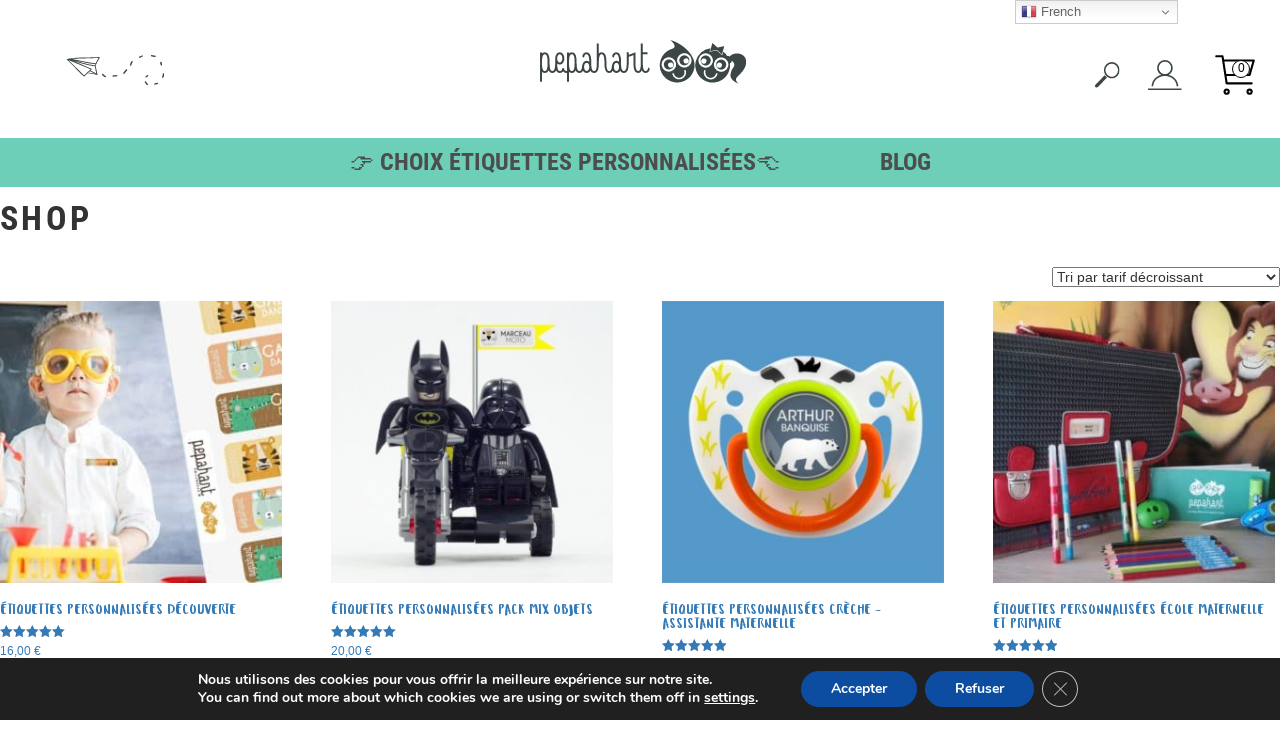

--- FILE ---
content_type: text/html; charset=UTF-8
request_url: https://pepahart.eu/shop/
body_size: 29000
content:
<!DOCTYPE html>
<html lang="fr" class="no-js">
  <head>
    <meta charset="UTF-8">
    <link rel="shortcut icon" href="https://pepahart.eu/wp-content/themes/pepa/favicon.ico" />
    <meta name="viewport" content="initial-scale=1.0 maximum-scale=1.0" />
    <link rel="pingback" href="https://pepahart.eu/xmlrpc.php">
    <meta name="description" content=" Étiquettes personnalisées &#8211; Crêche École Ehpad" />
    <meta name='robots' content='index, follow, max-image-preview:large, max-snippet:-1, max-video-preview:-1' />
<meta name="uri-translation" content="on" />
	<!-- This site is optimized with the Yoast SEO plugin v26.8 - https://yoast.com/product/yoast-seo-wordpress/ -->
	<title>Shop - PEPAHART</title>
	<link rel="canonical" href="https://pepahart.eu/?page_id=6" />
	<link rel="next" href="https://pepahart.eu/page/2/?page_id=6" />
	<meta property="og:locale" content="fr_FR" />
	<meta property="og:type" content="article" />
	<meta property="og:title" content="Shop - PEPAHART" />
	<meta property="og:url" content="https://pepahart.eu/?page_id=6" />
	<meta property="og:site_name" content="PEPAHART" />
	<meta property="article:publisher" content="https://www.facebook.com/thepepahart" />
	<meta property="article:modified_time" content="2022-01-16T18:47:46+00:00" />
	<meta name="twitter:card" content="summary_large_image" />
	<script type="application/ld+json" class="yoast-schema-graph">{"@context":"https://schema.org","@graph":[{"@type":"WebPage","@id":"https://pepahart.eu/?page_id=6","url":"https://pepahart.eu/?page_id=6","name":"Shop - PEPAHART","isPartOf":{"@id":"https://pepahart.eu/#website"},"primaryImageOfPage":{"@id":"https://pepahart.eu/?page_id=6#primaryimage"},"image":{"@id":"https://pepahart.eu/?page_id=6#primaryimage"},"thumbnailUrl":"https://pepahart.eu/wp-content/uploads/2015/04/7E842B31-7E2A-43E2-825F-4B57A311CC15.jpeg","datePublished":"2021-04-08T12:18:34+00:00","dateModified":"2022-01-16T18:47:46+00:00","breadcrumb":{"@id":"https://pepahart.eu/?page_id=6#breadcrumb"},"inLanguage":"fr-FR","potentialAction":[{"@type":"ReadAction","target":["https://pepahart.eu/?page_id=6"]}]},{"@type":"ImageObject","inLanguage":"fr-FR","@id":"https://pepahart.eu/?page_id=6#primaryimage","url":"https://pepahart.eu/wp-content/uploads/2015/04/7E842B31-7E2A-43E2-825F-4B57A311CC15.jpeg","contentUrl":"https://pepahart.eu/wp-content/uploads/2015/04/7E842B31-7E2A-43E2-825F-4B57A311CC15.jpeg","width":1100,"height":540,"caption":"Étiquettes autocollantes longues pour marquer ses affaires pour l'école"},{"@type":"BreadcrumbList","@id":"https://pepahart.eu/?page_id=6#breadcrumb","itemListElement":[{"@type":"ListItem","position":1,"name":"Accueil","item":"https://pepahart.eu/"},{"@type":"ListItem","position":2,"name":"Shop"}]},{"@type":"WebSite","@id":"https://pepahart.eu/#website","url":"https://pepahart.eu/","name":"PEPAHART","description":"Étiquettes personnalisées - Crêche École Ehpad","publisher":{"@id":"https://pepahart.eu/#organization"},"potentialAction":[{"@type":"SearchAction","target":{"@type":"EntryPoint","urlTemplate":"https://pepahart.eu/?s={search_term_string}"},"query-input":{"@type":"PropertyValueSpecification","valueRequired":true,"valueName":"search_term_string"}}],"inLanguage":"fr-FR"},{"@type":"Organization","@id":"https://pepahart.eu/#organization","name":"PEPAHART","url":"https://pepahart.eu/","logo":{"@type":"ImageObject","inLanguage":"fr-FR","@id":"https://pepahart.eu/#/schema/logo/image/","url":"https://pepahart.eu/wp-content/uploads/2021/04/logo-factures.png","contentUrl":"https://pepahart.eu/wp-content/uploads/2021/04/logo-factures.png","width":142,"height":142,"caption":"PEPAHART"},"image":{"@id":"https://pepahart.eu/#/schema/logo/image/"},"sameAs":["https://www.facebook.com/thepepahart","https://www.instagram.com/pepahart/?hl=fr","https://www.youtube.com/channel/UC0H6X69xsuj-bkkj4vYu32g"]}]}</script>
	<!-- / Yoast SEO plugin. -->


<link rel='dns-prefetch' href='//www.googletagmanager.com' />
<link rel="alternate" type="application/rss+xml" title="PEPAHART &raquo; Flux pour Produits" href="https://pepahart.eu/shop/feed/" />
<style id='wp-img-auto-sizes-contain-inline-css' type='text/css'>
img:is([sizes=auto i],[sizes^="auto," i]){contain-intrinsic-size:3000px 1500px}
/*# sourceURL=wp-img-auto-sizes-contain-inline-css */
</style>
<style id='wp-emoji-styles-inline-css' type='text/css'>

	img.wp-smiley, img.emoji {
		display: inline !important;
		border: none !important;
		box-shadow: none !important;
		height: 1em !important;
		width: 1em !important;
		margin: 0 0.07em !important;
		vertical-align: -0.1em !important;
		background: none !important;
		padding: 0 !important;
	}
/*# sourceURL=wp-emoji-styles-inline-css */
</style>
<style id='wp-block-library-inline-css' type='text/css'>
:root{--wp-block-synced-color:#7a00df;--wp-block-synced-color--rgb:122,0,223;--wp-bound-block-color:var(--wp-block-synced-color);--wp-editor-canvas-background:#ddd;--wp-admin-theme-color:#007cba;--wp-admin-theme-color--rgb:0,124,186;--wp-admin-theme-color-darker-10:#006ba1;--wp-admin-theme-color-darker-10--rgb:0,107,160.5;--wp-admin-theme-color-darker-20:#005a87;--wp-admin-theme-color-darker-20--rgb:0,90,135;--wp-admin-border-width-focus:2px}@media (min-resolution:192dpi){:root{--wp-admin-border-width-focus:1.5px}}.wp-element-button{cursor:pointer}:root .has-very-light-gray-background-color{background-color:#eee}:root .has-very-dark-gray-background-color{background-color:#313131}:root .has-very-light-gray-color{color:#eee}:root .has-very-dark-gray-color{color:#313131}:root .has-vivid-green-cyan-to-vivid-cyan-blue-gradient-background{background:linear-gradient(135deg,#00d084,#0693e3)}:root .has-purple-crush-gradient-background{background:linear-gradient(135deg,#34e2e4,#4721fb 50%,#ab1dfe)}:root .has-hazy-dawn-gradient-background{background:linear-gradient(135deg,#faaca8,#dad0ec)}:root .has-subdued-olive-gradient-background{background:linear-gradient(135deg,#fafae1,#67a671)}:root .has-atomic-cream-gradient-background{background:linear-gradient(135deg,#fdd79a,#004a59)}:root .has-nightshade-gradient-background{background:linear-gradient(135deg,#330968,#31cdcf)}:root .has-midnight-gradient-background{background:linear-gradient(135deg,#020381,#2874fc)}:root{--wp--preset--font-size--normal:16px;--wp--preset--font-size--huge:42px}.has-regular-font-size{font-size:1em}.has-larger-font-size{font-size:2.625em}.has-normal-font-size{font-size:var(--wp--preset--font-size--normal)}.has-huge-font-size{font-size:var(--wp--preset--font-size--huge)}.has-text-align-center{text-align:center}.has-text-align-left{text-align:left}.has-text-align-right{text-align:right}.has-fit-text{white-space:nowrap!important}#end-resizable-editor-section{display:none}.aligncenter{clear:both}.items-justified-left{justify-content:flex-start}.items-justified-center{justify-content:center}.items-justified-right{justify-content:flex-end}.items-justified-space-between{justify-content:space-between}.screen-reader-text{border:0;clip-path:inset(50%);height:1px;margin:-1px;overflow:hidden;padding:0;position:absolute;width:1px;word-wrap:normal!important}.screen-reader-text:focus{background-color:#ddd;clip-path:none;color:#444;display:block;font-size:1em;height:auto;left:5px;line-height:normal;padding:15px 23px 14px;text-decoration:none;top:5px;width:auto;z-index:100000}html :where(.has-border-color){border-style:solid}html :where([style*=border-top-color]){border-top-style:solid}html :where([style*=border-right-color]){border-right-style:solid}html :where([style*=border-bottom-color]){border-bottom-style:solid}html :where([style*=border-left-color]){border-left-style:solid}html :where([style*=border-width]){border-style:solid}html :where([style*=border-top-width]){border-top-style:solid}html :where([style*=border-right-width]){border-right-style:solid}html :where([style*=border-bottom-width]){border-bottom-style:solid}html :where([style*=border-left-width]){border-left-style:solid}html :where(img[class*=wp-image-]){height:auto;max-width:100%}:where(figure){margin:0 0 1em}html :where(.is-position-sticky){--wp-admin--admin-bar--position-offset:var(--wp-admin--admin-bar--height,0px)}@media screen and (max-width:600px){html :where(.is-position-sticky){--wp-admin--admin-bar--position-offset:0px}}

/*# sourceURL=wp-block-library-inline-css */
</style><style id='global-styles-inline-css' type='text/css'>
:root{--wp--preset--aspect-ratio--square: 1;--wp--preset--aspect-ratio--4-3: 4/3;--wp--preset--aspect-ratio--3-4: 3/4;--wp--preset--aspect-ratio--3-2: 3/2;--wp--preset--aspect-ratio--2-3: 2/3;--wp--preset--aspect-ratio--16-9: 16/9;--wp--preset--aspect-ratio--9-16: 9/16;--wp--preset--color--black: #000000;--wp--preset--color--cyan-bluish-gray: #abb8c3;--wp--preset--color--white: #ffffff;--wp--preset--color--pale-pink: #f78da7;--wp--preset--color--vivid-red: #cf2e2e;--wp--preset--color--luminous-vivid-orange: #ff6900;--wp--preset--color--luminous-vivid-amber: #fcb900;--wp--preset--color--light-green-cyan: #7bdcb5;--wp--preset--color--vivid-green-cyan: #00d084;--wp--preset--color--pale-cyan-blue: #8ed1fc;--wp--preset--color--vivid-cyan-blue: #0693e3;--wp--preset--color--vivid-purple: #9b51e0;--wp--preset--gradient--vivid-cyan-blue-to-vivid-purple: linear-gradient(135deg,rgb(6,147,227) 0%,rgb(155,81,224) 100%);--wp--preset--gradient--light-green-cyan-to-vivid-green-cyan: linear-gradient(135deg,rgb(122,220,180) 0%,rgb(0,208,130) 100%);--wp--preset--gradient--luminous-vivid-amber-to-luminous-vivid-orange: linear-gradient(135deg,rgb(252,185,0) 0%,rgb(255,105,0) 100%);--wp--preset--gradient--luminous-vivid-orange-to-vivid-red: linear-gradient(135deg,rgb(255,105,0) 0%,rgb(207,46,46) 100%);--wp--preset--gradient--very-light-gray-to-cyan-bluish-gray: linear-gradient(135deg,rgb(238,238,238) 0%,rgb(169,184,195) 100%);--wp--preset--gradient--cool-to-warm-spectrum: linear-gradient(135deg,rgb(74,234,220) 0%,rgb(151,120,209) 20%,rgb(207,42,186) 40%,rgb(238,44,130) 60%,rgb(251,105,98) 80%,rgb(254,248,76) 100%);--wp--preset--gradient--blush-light-purple: linear-gradient(135deg,rgb(255,206,236) 0%,rgb(152,150,240) 100%);--wp--preset--gradient--blush-bordeaux: linear-gradient(135deg,rgb(254,205,165) 0%,rgb(254,45,45) 50%,rgb(107,0,62) 100%);--wp--preset--gradient--luminous-dusk: linear-gradient(135deg,rgb(255,203,112) 0%,rgb(199,81,192) 50%,rgb(65,88,208) 100%);--wp--preset--gradient--pale-ocean: linear-gradient(135deg,rgb(255,245,203) 0%,rgb(182,227,212) 50%,rgb(51,167,181) 100%);--wp--preset--gradient--electric-grass: linear-gradient(135deg,rgb(202,248,128) 0%,rgb(113,206,126) 100%);--wp--preset--gradient--midnight: linear-gradient(135deg,rgb(2,3,129) 0%,rgb(40,116,252) 100%);--wp--preset--font-size--small: 13px;--wp--preset--font-size--medium: 20px;--wp--preset--font-size--large: 36px;--wp--preset--font-size--x-large: 42px;--wp--preset--spacing--20: 0.44rem;--wp--preset--spacing--30: 0.67rem;--wp--preset--spacing--40: 1rem;--wp--preset--spacing--50: 1.5rem;--wp--preset--spacing--60: 2.25rem;--wp--preset--spacing--70: 3.38rem;--wp--preset--spacing--80: 5.06rem;--wp--preset--shadow--natural: 6px 6px 9px rgba(0, 0, 0, 0.2);--wp--preset--shadow--deep: 12px 12px 50px rgba(0, 0, 0, 0.4);--wp--preset--shadow--sharp: 6px 6px 0px rgba(0, 0, 0, 0.2);--wp--preset--shadow--outlined: 6px 6px 0px -3px rgb(255, 255, 255), 6px 6px rgb(0, 0, 0);--wp--preset--shadow--crisp: 6px 6px 0px rgb(0, 0, 0);}:where(body) { margin: 0; }.wp-site-blocks > .alignleft { float: left; margin-right: 2em; }.wp-site-blocks > .alignright { float: right; margin-left: 2em; }.wp-site-blocks > .aligncenter { justify-content: center; margin-left: auto; margin-right: auto; }:where(.is-layout-flex){gap: 0.5em;}:where(.is-layout-grid){gap: 0.5em;}.is-layout-flow > .alignleft{float: left;margin-inline-start: 0;margin-inline-end: 2em;}.is-layout-flow > .alignright{float: right;margin-inline-start: 2em;margin-inline-end: 0;}.is-layout-flow > .aligncenter{margin-left: auto !important;margin-right: auto !important;}.is-layout-constrained > .alignleft{float: left;margin-inline-start: 0;margin-inline-end: 2em;}.is-layout-constrained > .alignright{float: right;margin-inline-start: 2em;margin-inline-end: 0;}.is-layout-constrained > .aligncenter{margin-left: auto !important;margin-right: auto !important;}.is-layout-constrained > :where(:not(.alignleft):not(.alignright):not(.alignfull)){margin-left: auto !important;margin-right: auto !important;}body .is-layout-flex{display: flex;}.is-layout-flex{flex-wrap: wrap;align-items: center;}.is-layout-flex > :is(*, div){margin: 0;}body .is-layout-grid{display: grid;}.is-layout-grid > :is(*, div){margin: 0;}body{padding-top: 0px;padding-right: 0px;padding-bottom: 0px;padding-left: 0px;}a:where(:not(.wp-element-button)){text-decoration: underline;}:root :where(.wp-element-button, .wp-block-button__link){background-color: #32373c;border-width: 0;color: #fff;font-family: inherit;font-size: inherit;font-style: inherit;font-weight: inherit;letter-spacing: inherit;line-height: inherit;padding-top: calc(0.667em + 2px);padding-right: calc(1.333em + 2px);padding-bottom: calc(0.667em + 2px);padding-left: calc(1.333em + 2px);text-decoration: none;text-transform: inherit;}.has-black-color{color: var(--wp--preset--color--black) !important;}.has-cyan-bluish-gray-color{color: var(--wp--preset--color--cyan-bluish-gray) !important;}.has-white-color{color: var(--wp--preset--color--white) !important;}.has-pale-pink-color{color: var(--wp--preset--color--pale-pink) !important;}.has-vivid-red-color{color: var(--wp--preset--color--vivid-red) !important;}.has-luminous-vivid-orange-color{color: var(--wp--preset--color--luminous-vivid-orange) !important;}.has-luminous-vivid-amber-color{color: var(--wp--preset--color--luminous-vivid-amber) !important;}.has-light-green-cyan-color{color: var(--wp--preset--color--light-green-cyan) !important;}.has-vivid-green-cyan-color{color: var(--wp--preset--color--vivid-green-cyan) !important;}.has-pale-cyan-blue-color{color: var(--wp--preset--color--pale-cyan-blue) !important;}.has-vivid-cyan-blue-color{color: var(--wp--preset--color--vivid-cyan-blue) !important;}.has-vivid-purple-color{color: var(--wp--preset--color--vivid-purple) !important;}.has-black-background-color{background-color: var(--wp--preset--color--black) !important;}.has-cyan-bluish-gray-background-color{background-color: var(--wp--preset--color--cyan-bluish-gray) !important;}.has-white-background-color{background-color: var(--wp--preset--color--white) !important;}.has-pale-pink-background-color{background-color: var(--wp--preset--color--pale-pink) !important;}.has-vivid-red-background-color{background-color: var(--wp--preset--color--vivid-red) !important;}.has-luminous-vivid-orange-background-color{background-color: var(--wp--preset--color--luminous-vivid-orange) !important;}.has-luminous-vivid-amber-background-color{background-color: var(--wp--preset--color--luminous-vivid-amber) !important;}.has-light-green-cyan-background-color{background-color: var(--wp--preset--color--light-green-cyan) !important;}.has-vivid-green-cyan-background-color{background-color: var(--wp--preset--color--vivid-green-cyan) !important;}.has-pale-cyan-blue-background-color{background-color: var(--wp--preset--color--pale-cyan-blue) !important;}.has-vivid-cyan-blue-background-color{background-color: var(--wp--preset--color--vivid-cyan-blue) !important;}.has-vivid-purple-background-color{background-color: var(--wp--preset--color--vivid-purple) !important;}.has-black-border-color{border-color: var(--wp--preset--color--black) !important;}.has-cyan-bluish-gray-border-color{border-color: var(--wp--preset--color--cyan-bluish-gray) !important;}.has-white-border-color{border-color: var(--wp--preset--color--white) !important;}.has-pale-pink-border-color{border-color: var(--wp--preset--color--pale-pink) !important;}.has-vivid-red-border-color{border-color: var(--wp--preset--color--vivid-red) !important;}.has-luminous-vivid-orange-border-color{border-color: var(--wp--preset--color--luminous-vivid-orange) !important;}.has-luminous-vivid-amber-border-color{border-color: var(--wp--preset--color--luminous-vivid-amber) !important;}.has-light-green-cyan-border-color{border-color: var(--wp--preset--color--light-green-cyan) !important;}.has-vivid-green-cyan-border-color{border-color: var(--wp--preset--color--vivid-green-cyan) !important;}.has-pale-cyan-blue-border-color{border-color: var(--wp--preset--color--pale-cyan-blue) !important;}.has-vivid-cyan-blue-border-color{border-color: var(--wp--preset--color--vivid-cyan-blue) !important;}.has-vivid-purple-border-color{border-color: var(--wp--preset--color--vivid-purple) !important;}.has-vivid-cyan-blue-to-vivid-purple-gradient-background{background: var(--wp--preset--gradient--vivid-cyan-blue-to-vivid-purple) !important;}.has-light-green-cyan-to-vivid-green-cyan-gradient-background{background: var(--wp--preset--gradient--light-green-cyan-to-vivid-green-cyan) !important;}.has-luminous-vivid-amber-to-luminous-vivid-orange-gradient-background{background: var(--wp--preset--gradient--luminous-vivid-amber-to-luminous-vivid-orange) !important;}.has-luminous-vivid-orange-to-vivid-red-gradient-background{background: var(--wp--preset--gradient--luminous-vivid-orange-to-vivid-red) !important;}.has-very-light-gray-to-cyan-bluish-gray-gradient-background{background: var(--wp--preset--gradient--very-light-gray-to-cyan-bluish-gray) !important;}.has-cool-to-warm-spectrum-gradient-background{background: var(--wp--preset--gradient--cool-to-warm-spectrum) !important;}.has-blush-light-purple-gradient-background{background: var(--wp--preset--gradient--blush-light-purple) !important;}.has-blush-bordeaux-gradient-background{background: var(--wp--preset--gradient--blush-bordeaux) !important;}.has-luminous-dusk-gradient-background{background: var(--wp--preset--gradient--luminous-dusk) !important;}.has-pale-ocean-gradient-background{background: var(--wp--preset--gradient--pale-ocean) !important;}.has-electric-grass-gradient-background{background: var(--wp--preset--gradient--electric-grass) !important;}.has-midnight-gradient-background{background: var(--wp--preset--gradient--midnight) !important;}.has-small-font-size{font-size: var(--wp--preset--font-size--small) !important;}.has-medium-font-size{font-size: var(--wp--preset--font-size--medium) !important;}.has-large-font-size{font-size: var(--wp--preset--font-size--large) !important;}.has-x-large-font-size{font-size: var(--wp--preset--font-size--x-large) !important;}
/*# sourceURL=global-styles-inline-css */
</style>

<link rel='stylesheet' id='contact-form-7-css' href='https://pepahart.eu/wp-content/plugins/contact-form-7/includes/css/styles.css?ver=6.1.4' type='text/css' media='all' />
<link rel='stylesheet' id='toc-screen-css' href='https://pepahart.eu/wp-content/plugins/table-of-contents-plus/screen.min.css?ver=2411.1' type='text/css' media='all' />
<link rel='stylesheet' id='wmc-template1-css' href='https://pepahart.eu/wp-content/plugins/woo-minicart/assets/css/wmc-default-template.css?ver=2.0.6' type='text/css' media='all' />
<link rel='stylesheet' id='woocommerce-layout-css' href='https://pepahart.eu/wp-content/plugins/woocommerce/assets/css/woocommerce-layout.css?ver=09a5d5' type='text/css' media='all' />
<link rel='stylesheet' id='woocommerce-smallscreen-css' href='https://pepahart.eu/wp-content/plugins/woocommerce/assets/css/woocommerce-smallscreen.css?ver=09a5d5' type='text/css' media='only screen and (max-width: 768px)' />
<link rel='stylesheet' id='woocommerce-general-css' href='https://pepahart.eu/wp-content/plugins/woocommerce/assets/css/woocommerce.css?ver=09a5d5' type='text/css' media='all' />
<style id='woocommerce-inline-inline-css' type='text/css'>
.woocommerce form .form-row .required { visibility: visible; }
/*# sourceURL=woocommerce-inline-inline-css */
</style>
<link rel='stylesheet' id='gateway-css' href='https://pepahart.eu/wp-content/plugins/woocommerce-paypal-payments/modules/ppcp-button/assets/css/gateway.css?ver=3.3.2' type='text/css' media='all' />
<link rel='stylesheet' id='theme-css' href='https://pepahart.eu/wp-content/themes/pepa/assets/css/theme.css?ver=1adb65' type='text/css' media='all' />
<link rel='stylesheet' id='slick-css' href='https://pepahart.eu/wp-content/themes/pepa/assets/css/slick.css?ver=1adb65' type='text/css' media='all' />
<link rel='stylesheet' id='slick-theme-css' href='https://pepahart.eu/wp-content/themes/pepa/assets/css/slick-theme.css?ver=1adb65' type='text/css' media='all' />
<link rel='stylesheet' id='old-css-css' href='https://pepahart.eu/wp-content/themes/pepa/assets/css/pepa.css?ver=1adb65' type='text/css' media='all' />
<link rel='stylesheet' id='photoswipe3-css' href='https://pepahart.eu/wp-content/themes/pepa/assets/css/photoswipe3.css?ver=1adb65' type='text/css' media='all' />
<link rel='stylesheet' id='child-style-css' href='https://pepahart.eu/wp-content/themes/pepa/style.css?ver=1764755698' type='text/css' media='all' />
<link rel='stylesheet' id='moove_gdpr_frontend-css' href='https://pepahart.eu/wp-content/plugins/gdpr-cookie-compliance/dist/styles/gdpr-main.css?ver=5.0.9' type='text/css' media='all' />
<style id='moove_gdpr_frontend-inline-css' type='text/css'>
#moove_gdpr_cookie_modal,#moove_gdpr_cookie_info_bar,.gdpr_cookie_settings_shortcode_content{font-family:&#039;Nunito&#039;,sans-serif}#moove_gdpr_save_popup_settings_button{background-color:#373737;color:#fff}#moove_gdpr_save_popup_settings_button:hover{background-color:#000}#moove_gdpr_cookie_info_bar .moove-gdpr-info-bar-container .moove-gdpr-info-bar-content a.mgbutton,#moove_gdpr_cookie_info_bar .moove-gdpr-info-bar-container .moove-gdpr-info-bar-content button.mgbutton{background-color:#0C4DA2}#moove_gdpr_cookie_modal .moove-gdpr-modal-content .moove-gdpr-modal-footer-content .moove-gdpr-button-holder a.mgbutton,#moove_gdpr_cookie_modal .moove-gdpr-modal-content .moove-gdpr-modal-footer-content .moove-gdpr-button-holder button.mgbutton,.gdpr_cookie_settings_shortcode_content .gdpr-shr-button.button-green{background-color:#0C4DA2;border-color:#0C4DA2}#moove_gdpr_cookie_modal .moove-gdpr-modal-content .moove-gdpr-modal-footer-content .moove-gdpr-button-holder a.mgbutton:hover,#moove_gdpr_cookie_modal .moove-gdpr-modal-content .moove-gdpr-modal-footer-content .moove-gdpr-button-holder button.mgbutton:hover,.gdpr_cookie_settings_shortcode_content .gdpr-shr-button.button-green:hover{background-color:#fff;color:#0C4DA2}#moove_gdpr_cookie_modal .moove-gdpr-modal-content .moove-gdpr-modal-close i,#moove_gdpr_cookie_modal .moove-gdpr-modal-content .moove-gdpr-modal-close span.gdpr-icon{background-color:#0C4DA2;border:1px solid #0C4DA2}#moove_gdpr_cookie_info_bar span.moove-gdpr-infobar-allow-all.focus-g,#moove_gdpr_cookie_info_bar span.moove-gdpr-infobar-allow-all:focus,#moove_gdpr_cookie_info_bar button.moove-gdpr-infobar-allow-all.focus-g,#moove_gdpr_cookie_info_bar button.moove-gdpr-infobar-allow-all:focus,#moove_gdpr_cookie_info_bar span.moove-gdpr-infobar-reject-btn.focus-g,#moove_gdpr_cookie_info_bar span.moove-gdpr-infobar-reject-btn:focus,#moove_gdpr_cookie_info_bar button.moove-gdpr-infobar-reject-btn.focus-g,#moove_gdpr_cookie_info_bar button.moove-gdpr-infobar-reject-btn:focus,#moove_gdpr_cookie_info_bar span.change-settings-button.focus-g,#moove_gdpr_cookie_info_bar span.change-settings-button:focus,#moove_gdpr_cookie_info_bar button.change-settings-button.focus-g,#moove_gdpr_cookie_info_bar button.change-settings-button:focus{-webkit-box-shadow:0 0 1px 3px #0C4DA2;-moz-box-shadow:0 0 1px 3px #0C4DA2;box-shadow:0 0 1px 3px #0C4DA2}#moove_gdpr_cookie_modal .moove-gdpr-modal-content .moove-gdpr-modal-close i:hover,#moove_gdpr_cookie_modal .moove-gdpr-modal-content .moove-gdpr-modal-close span.gdpr-icon:hover,#moove_gdpr_cookie_info_bar span[data-href]>u.change-settings-button{color:#0C4DA2}#moove_gdpr_cookie_modal .moove-gdpr-modal-content .moove-gdpr-modal-left-content #moove-gdpr-menu li.menu-item-selected a span.gdpr-icon,#moove_gdpr_cookie_modal .moove-gdpr-modal-content .moove-gdpr-modal-left-content #moove-gdpr-menu li.menu-item-selected button span.gdpr-icon{color:inherit}#moove_gdpr_cookie_modal .moove-gdpr-modal-content .moove-gdpr-modal-left-content #moove-gdpr-menu li a span.gdpr-icon,#moove_gdpr_cookie_modal .moove-gdpr-modal-content .moove-gdpr-modal-left-content #moove-gdpr-menu li button span.gdpr-icon{color:inherit}#moove_gdpr_cookie_modal .gdpr-acc-link{line-height:0;font-size:0;color:transparent;position:absolute}#moove_gdpr_cookie_modal .moove-gdpr-modal-content .moove-gdpr-modal-close:hover i,#moove_gdpr_cookie_modal .moove-gdpr-modal-content .moove-gdpr-modal-left-content #moove-gdpr-menu li a,#moove_gdpr_cookie_modal .moove-gdpr-modal-content .moove-gdpr-modal-left-content #moove-gdpr-menu li button,#moove_gdpr_cookie_modal .moove-gdpr-modal-content .moove-gdpr-modal-left-content #moove-gdpr-menu li button i,#moove_gdpr_cookie_modal .moove-gdpr-modal-content .moove-gdpr-modal-left-content #moove-gdpr-menu li a i,#moove_gdpr_cookie_modal .moove-gdpr-modal-content .moove-gdpr-tab-main .moove-gdpr-tab-main-content a:hover,#moove_gdpr_cookie_info_bar.moove-gdpr-dark-scheme .moove-gdpr-info-bar-container .moove-gdpr-info-bar-content a.mgbutton:hover,#moove_gdpr_cookie_info_bar.moove-gdpr-dark-scheme .moove-gdpr-info-bar-container .moove-gdpr-info-bar-content button.mgbutton:hover,#moove_gdpr_cookie_info_bar.moove-gdpr-dark-scheme .moove-gdpr-info-bar-container .moove-gdpr-info-bar-content a:hover,#moove_gdpr_cookie_info_bar.moove-gdpr-dark-scheme .moove-gdpr-info-bar-container .moove-gdpr-info-bar-content button:hover,#moove_gdpr_cookie_info_bar.moove-gdpr-dark-scheme .moove-gdpr-info-bar-container .moove-gdpr-info-bar-content span.change-settings-button:hover,#moove_gdpr_cookie_info_bar.moove-gdpr-dark-scheme .moove-gdpr-info-bar-container .moove-gdpr-info-bar-content button.change-settings-button:hover,#moove_gdpr_cookie_info_bar.moove-gdpr-dark-scheme .moove-gdpr-info-bar-container .moove-gdpr-info-bar-content u.change-settings-button:hover,#moove_gdpr_cookie_info_bar span[data-href]>u.change-settings-button,#moove_gdpr_cookie_info_bar.moove-gdpr-dark-scheme .moove-gdpr-info-bar-container .moove-gdpr-info-bar-content a.mgbutton.focus-g,#moove_gdpr_cookie_info_bar.moove-gdpr-dark-scheme .moove-gdpr-info-bar-container .moove-gdpr-info-bar-content button.mgbutton.focus-g,#moove_gdpr_cookie_info_bar.moove-gdpr-dark-scheme .moove-gdpr-info-bar-container .moove-gdpr-info-bar-content a.focus-g,#moove_gdpr_cookie_info_bar.moove-gdpr-dark-scheme .moove-gdpr-info-bar-container .moove-gdpr-info-bar-content button.focus-g,#moove_gdpr_cookie_info_bar.moove-gdpr-dark-scheme .moove-gdpr-info-bar-container .moove-gdpr-info-bar-content a.mgbutton:focus,#moove_gdpr_cookie_info_bar.moove-gdpr-dark-scheme .moove-gdpr-info-bar-container .moove-gdpr-info-bar-content button.mgbutton:focus,#moove_gdpr_cookie_info_bar.moove-gdpr-dark-scheme .moove-gdpr-info-bar-container .moove-gdpr-info-bar-content a:focus,#moove_gdpr_cookie_info_bar.moove-gdpr-dark-scheme .moove-gdpr-info-bar-container .moove-gdpr-info-bar-content button:focus,#moove_gdpr_cookie_info_bar.moove-gdpr-dark-scheme .moove-gdpr-info-bar-container .moove-gdpr-info-bar-content span.change-settings-button.focus-g,span.change-settings-button:focus,button.change-settings-button.focus-g,button.change-settings-button:focus,#moove_gdpr_cookie_info_bar.moove-gdpr-dark-scheme .moove-gdpr-info-bar-container .moove-gdpr-info-bar-content u.change-settings-button.focus-g,#moove_gdpr_cookie_info_bar.moove-gdpr-dark-scheme .moove-gdpr-info-bar-container .moove-gdpr-info-bar-content u.change-settings-button:focus{color:#0C4DA2}#moove_gdpr_cookie_modal .moove-gdpr-branding.focus-g span,#moove_gdpr_cookie_modal .moove-gdpr-modal-content .moove-gdpr-tab-main a.focus-g,#moove_gdpr_cookie_modal .moove-gdpr-modal-content .moove-gdpr-tab-main .gdpr-cd-details-toggle.focus-g{color:#0C4DA2}#moove_gdpr_cookie_modal.gdpr_lightbox-hide{display:none}
/*# sourceURL=moove_gdpr_frontend-inline-css */
</style>
<script type="text/javascript" src="https://pepahart.eu/wp-includes/js/dist/hooks.min.js?ver=dd5603f07f9220ed27f1" id="wp-hooks-js"></script>
<script type="text/javascript" src="https://pepahart.eu/wp-includes/js/jquery/jquery.min.js?ver=3.7.1" id="jquery-core-js"></script>
<script type="text/javascript" src="https://pepahart.eu/wp-includes/js/jquery/jquery-migrate.min.js?ver=3.4.1" id="jquery-migrate-js"></script>
<script type="text/javascript" src="https://pepahart.eu/wp-content/plugins/woocommerce/assets/js/jquery-blockui/jquery.blockUI.min.js?ver=2.7.0-wc.10.4.3" id="wc-jquery-blockui-js" data-wp-strategy="defer"></script>
<script type="text/javascript" id="wc-add-to-cart-js-extra">
/* <![CDATA[ */
var wc_add_to_cart_params = {"ajax_url":"/wp-admin/admin-ajax.php","wc_ajax_url":"/?wc-ajax=%%endpoint%%","i18n_view_cart":"Voir le panier","cart_url":"https://pepahart.eu/cart/","is_cart":"","cart_redirect_after_add":"yes","gt_translate_keys":["i18n_view_cart",{"key":"cart_url","format":"url"}]};
//# sourceURL=wc-add-to-cart-js-extra
/* ]]> */
</script>
<script type="text/javascript" src="https://pepahart.eu/wp-content/plugins/woocommerce/assets/js/frontend/add-to-cart.min.js?ver=09a5d5" id="wc-add-to-cart-js" defer="defer" data-wp-strategy="defer"></script>
<script type="text/javascript" src="https://pepahart.eu/wp-content/plugins/woocommerce/assets/js/js-cookie/js.cookie.min.js?ver=2.1.4-wc.10.4.3" id="wc-js-cookie-js" data-wp-strategy="defer"></script>
<script type="text/javascript" id="wpm-js-extra">
/* <![CDATA[ */
var wpm = {"ajax_url":"https://pepahart.eu/wp-admin/admin-ajax.php","root":"https://pepahart.eu/wp-json/","nonce_wp_rest":"201812c141","nonce_ajax":"abe474a3bf"};
//# sourceURL=wpm-js-extra
/* ]]> */
</script>
<script type="text/javascript" src="https://pepahart.eu/wp-content/plugins/woocommerce-google-adwords-conversion-tracking-tag/js/public/free/wpm-public.p1.min.js?ver=1.54.1" id="wpm-js"></script>

<!-- Extrait de code de la balise Google (gtag.js) ajouté par Site Kit -->
<!-- Extrait Google Analytics ajouté par Site Kit -->
<script type="text/javascript" src="https://www.googletagmanager.com/gtag/js?id=G-XPL5JWGKBT" id="google_gtagjs-js" async></script>
<script type="text/javascript" id="google_gtagjs-js-after">
/* <![CDATA[ */
window.dataLayer = window.dataLayer || [];function gtag(){dataLayer.push(arguments);}
gtag("set","linker",{"domains":["pepahart.eu"]});
gtag("js", new Date());
gtag("set", "developer_id.dZTNiMT", true);
gtag("config", "G-XPL5JWGKBT");
 window._googlesitekit = window._googlesitekit || {}; window._googlesitekit.throttledEvents = []; window._googlesitekit.gtagEvent = (name, data) => { var key = JSON.stringify( { name, data } ); if ( !! window._googlesitekit.throttledEvents[ key ] ) { return; } window._googlesitekit.throttledEvents[ key ] = true; setTimeout( () => { delete window._googlesitekit.throttledEvents[ key ]; }, 5 ); gtag( "event", name, { ...data, event_source: "site-kit" } ); }; 
//# sourceURL=google_gtagjs-js-after
/* ]]> */
</script>
<link rel="https://api.w.org/" href="https://pepahart.eu/wp-json/" /><link rel="EditURI" type="application/rsd+xml" title="RSD" href="https://pepahart.eu/xmlrpc.php?rsd" />
<meta name="generator" content="Site Kit by Google 1.170.0" /><meta name="google-site-verification" content="szHx6TZI_yC7N2jovE5SO3TThIBiJrDzBsT7t9iwORs" />
<!-- Meta Pixel Code -->
<script>
!function(f,b,e,v,n,t,s)
{if(f.fbq)return;n=f.fbq=function(){n.callMethod?
n.callMethod.apply(n,arguments):n.queue.push(arguments)};
if(!f._fbq)f._fbq=n;n.push=n;n.loaded=!0;n.version='2.0';
n.queue=[];t=b.createElement(e);t.async=!0;
t.src=v;s=b.getElementsByTagName(e)[0];
s.parentNode.insertBefore(t,s)}(window, document,'script',
'https://connect.facebook.net/en_US/fbevents.js');
fbq('init', '382931880436474');
fbq('track', 'PageView');
</script>
<noscript><img height="1" width="1" style="display:none"
src="https://www.facebook.com/tr?id=382931880436474&ev=PageView&noscript=1"
/></noscript>
<!-- End Meta Pixel Code -->


<script>
!function (w, d, t) {
  w.TiktokAnalyticsObject=t;var ttq=w[t]=w[t]||[];ttq.methods=["page","track","identify","instances","debug","on","off","once","ready","alias","group","enableCookie","disableCookie"],ttq.setAndDefer=function(t,e){t[e]=function(){t.push([e].concat(Array.prototype.slice.call(arguments,0)))}};for(var i=0;i<ttq.methods.length;i++)ttq.setAndDefer(ttq,ttq.methods[i]);ttq.instance=function(t){for(var e=ttq._i[t]||[],n=0;n<ttq.methods.length;n++)ttq.setAndDefer(e,ttq.methods[n]);return e},ttq.load=function(e,n){var i="https://analytics.tiktok.com/i18n/pixel/events.js";ttq._i=ttq._i||{},ttq._i[e]=[],ttq._i[e]._u=i,ttq._t=ttq._t||{},ttq._t[e]=+new Date,ttq._o=ttq._o||{},ttq._o[e]=n||{};var o=document.createElement("script");o.type="text/javascript",o.async=!0,o.src=i+"?sdkid="+e+"&lib="+t;var a=document.getElementsByTagName("script")[0];a.parentNode.insertBefore(o,a)};

  ttq.load('CAMCB93C77U4MPLVVO20');
  ttq.page();
}(window, document, 'ttq');
</script>




<!-- Global site tag (gtag.js) - Google Ads: AW-10903252395 -->
<script async src="https://www.googletagmanager.com/gtag/js?id=AW-10903252395"></script>
<script>
  window.dataLayer = window.dataLayer || [];
  function gtag(){dataLayer.push(arguments);}
  gtag('js', new Date());

  gtag('config', 'AW-10903252395');
</script>

<!-- Event snippet for Website traffic conversion page -->
<script>
  gtag('event', 'conversion', {'send_to': 'AW-10903252395/bl0NCMXDmsgDEKvbic8o'});
</script>

<script type="text/javascript">
    (function(c,l,a,r,i,t,y){
        c[a]=c[a]||function(){(c[a].q=c[a].q||[]).push(arguments)};
        t=l.createElement(r);t.async=1;t.src="https://www.clarity.ms/tag/"+i;
        y=l.getElementsByTagName(r)[0];y.parentNode.insertBefore(t,y);
    })(window, document, "clarity", "script", "eysovmq965");
</script>


<meta name="p:domain_verify" content="90f6de4f1beaa922012553d4e751a626"/><style type="text/css">
    .wmc-count{
    background-color: #333 !important;
    }
    .wmc-count{
    color: #fff !important;
    }
    .wmc-content h3{
    background-color: #333 !important;
    color: #fff !important;
    }
    a.wmc-view-cart{
    background-color: #333 !important;
    color: #fff !important;
    }
    a.wmc-view-cart:hover{
    background-color: #333 !important;
    color: #fff !important;
    }
    a.wmc-checkout{
    background-color: #333 !important;
    color: #fff !important;
    }
    a.wmc-checkout:hover{
    background-color: #333 !important;
    color: #fff !important;
    }
        .wmc-cart-wrapper{
    right: 50px;
    top: 0px;
    }
    .wmc-cart{
    right: 10px;
    }
    </style>
<meta name="ti-site-data" content="eyJyIjoiMTowITc6NCEzMDoxNSIsIm8iOiJodHRwczpcL1wvcGVwYWhhcnQuZXVcL3dwLWFkbWluXC9hZG1pbi1hamF4LnBocD9hY3Rpb249dGlfb25saW5lX3VzZXJzX2dvb2dsZSZhbXA7cD0lMkZzaG9wJTJGJmFtcDtfd3Bub25jZT1kMTA2ODQzNDc0In0=" />	<noscript><style>.woocommerce-product-gallery{ opacity: 1 !important; }</style></noscript>
	
<!-- START Pixel Manager for WooCommerce -->

		<script>

			window.wpmDataLayer = window.wpmDataLayer || {};
			window.wpmDataLayer = Object.assign(window.wpmDataLayer, {"cart":{},"cart_item_keys":{},"version":{"number":"1.54.1","pro":false,"eligible_for_updates":false,"distro":"fms","beta":false,"show":true},"pixels":{"google":{"linker":{"settings":null},"user_id":false,"ads":{"conversion_ids":{"AW-10903252395":"FhgyCMjimIMYEKvbic8o"},"dynamic_remarketing":{"status":true,"id_type":"post_id","send_events_with_parent_ids":true},"google_business_vertical":"retail","phone_conversion_number":"","phone_conversion_label":""},"tag_id":"AW-10903252395","tag_id_suppressed":[],"tag_gateway":{"measurement_path":""},"tcf_support":false,"consent_mode":{"is_active":false,"wait_for_update":500,"ads_data_redaction":false,"url_passthrough":true}},"facebook":{"pixel_id":"382931880436474","dynamic_remarketing":{"id_type":"post_id"},"capi":false,"advanced_matching":false,"exclusion_patterns":[],"fbevents_js_url":"https://connect.facebook.net/en_US/fbevents.js"}},"shop":{"list_name":"Shop | page number: 1","list_id":"product_shop_page_number_1","page_type":"product_shop","currency":"EUR","selectors":{"addToCart":[],"beginCheckout":[]},"order_duplication_prevention":true,"view_item_list_trigger":{"test_mode":false,"background_color":"green","opacity":0.5,"repeat":true,"timeout":1000,"threshold":0.8},"variations_output":true,"session_active":false},"page":{"id":8619,"title":"ÉTIQUETTES PERSONNALISÉES DÉCOUVERTE","type":"product","categories":[],"parent":{"id":0,"title":"ÉTIQUETTES PERSONNALISÉES DÉCOUVERTE","type":"product","categories":[]}},"general":{"user_logged_in":false,"scroll_tracking_thresholds":[],"page_id":8619,"exclude_domains":[],"server_2_server":{"active":false,"user_agent_exclude_patterns":[],"ip_exclude_list":[],"pageview_event_s2s":{"is_active":false,"pixels":["facebook"]}},"consent_management":{"explicit_consent":false},"lazy_load_pmw":false,"chunk_base_path":"https://pepahart.eu/wp-content/plugins/woocommerce-google-adwords-conversion-tracking-tag/js/public/free/","modules":{"load_deprecated_functions":true}}});

		</script>

		
<!-- END Pixel Manager for WooCommerce -->
<link rel="preconnect" href="//code.tidio.co"><script id='nitro-telemetry-meta' nitro-exclude>window.NPTelemetryMetadata={missReason: (!window.NITROPACK_STATE ? 'cache not found' : 'hit'),pageType: 'archive',isEligibleForOptimization: true,}</script><script id='nitro-generic' nitro-exclude>(()=>{window.NitroPack=window.NitroPack||{coreVersion:"na",isCounted:!1};let e=document.createElement("script");if(e.src="https://nitroscripts.com/RonkamRjwGsJjAyPuDqwikPhAGEKkFAs",e.async=!0,e.id="nitro-script",document.head.appendChild(e),!window.NitroPack.isCounted){window.NitroPack.isCounted=!0;let t=()=>{navigator.sendBeacon("https://to.getnitropack.com/p",JSON.stringify({siteId:"RonkamRjwGsJjAyPuDqwikPhAGEKkFAs",url:window.location.href,isOptimized:!!window.IS_NITROPACK,coreVersion:"na",missReason:window.NPTelemetryMetadata?.missReason||"",pageType:window.NPTelemetryMetadata?.pageType||"",isEligibleForOptimization:!!window.NPTelemetryMetadata?.isEligibleForOptimization}))};(()=>{let e=()=>new Promise(e=>{"complete"===document.readyState?e():window.addEventListener("load",e)}),i=()=>new Promise(e=>{document.prerendering?document.addEventListener("prerenderingchange",e,{once:!0}):e()}),a=async()=>{await i(),await e(),t()};a()})(),window.addEventListener("pageshow",e=>{if(e.persisted){let i=document.prerendering||self.performance?.getEntriesByType?.("navigation")[0]?.activationStart>0;"visible"!==document.visibilityState||i||t()}})}})();</script><style>.qib-container input[type='number']:not(#qib_id):not(#qib_id){-moz-appearance:textfield;}.qib-container input[type='number']:not(#qib_id):not(#qib_id)::-webkit-outer-spin-button,.qib-container input[type='number']:not(#qib_id):not(#qib_id)::-webkit-inner-spin-button{-webkit-appearance:none;display:none;margin:0;}form.cart button[type='submit']:not(#qib_id):not(#qib_id),form.cart .qib-container + div:not(#qib_id):not(#qib_id){display:inline-block;margin:0;padding-top:0;padding-bottom:0;float:none;vertical-align:top;text-align:center;}form.cart button[type='submit']:not(#qib_id):not(#qib_id):not(_){line-height:1;}form.cart button[type='submit']:not(#qib_id):not(#qib_id):not(_):not(_){height:35px;text-align:center;}form.cart .qib-container + button[type='submit']:not(#qib_id):not(#qib_id),form.cart .qib-container + div:not(#qib_id):not(#qib_id):not(_){margin-left:1em;}form.cart button[type='submit']:focus:not(#qib_id):not(#qib_id){outline-width:2px;outline-offset:-2px;outline-style:solid;}.qib-container div.quantity:not(#qib_id):not(#qib_id) {float:left;line-height:1;display:inline-block;margin:0;padding:0;border:none;border-radius:0;width:auto;min-height:initial;min-width:initial;max-height:initial;max-width:initial;}.qib-button:not(#qib_id):not(#qib_id){line-height:1;display:inline-block;margin:0;padding:0;box-sizing:border-box;height:35px;width:30px;color:black;background:#e2e2e2;border-color:#cac9c9;float:left;min-height:initial;min-width:initial;max-height:initial;max-width:initial;vertical-align:middle;font-size:16px;letter-spacing:0;border-style:solid;border-width:1px;transition:none;border-radius:0;}.qib-button:focus:not(#qib_id):not(#qib_id) {border:2px #b3b3aa solid;outline:none;}.qib-button:hover:not(#qib_id):not(#qib_id) {background:#d6d5d5;}.qib-container .quantity input.qty:not(#qib_id):not(#qib_id){line-height:1;background:none;text-align:center;vertical-align:middle;margin:0;padding:0;box-sizing:border-box;height:35px;width:45px;min-height:initial;min-width:initial;max-height:initial;max-width:initial;box-shadow:none;font-size:15px;border-style:solid;border-color:#cac9c9;border-width:1px 0;border-radius:0;}.qib-container .quantity input.qty:focus:not(#qib_id):not(#qib_id) {border-color:#cac9c9;outline:none;border-width:2px 1px;border-style:solid;}.woocommerce table.cart td.product-quantity:not(#qib_id):not(#qib_id){white-space:nowrap;}@media (min-width:768px){.woocommerce table.cart td.product-quantity:not(#qib_id):not(#qib_id){text-align:center;}}@media (min-width:768px){.woocommerce table.cart td.product-quantity .qib-container:not(#qib_id):not(#qib_id){display:flex;justify-content:center;}}.qib-container:not(#qib_id):not(#qib_id) {display:inline-block;}.woocommerce-grouped-product-list-item__quantity:not(#qib_id):not(#qib_id){margin:0;padding-left:0;padding-right:0;text-align:left;}.woocommerce-grouped-product-list-item__quantity .qib-container:not(#qib_id):not(#qib_id){display:flex;}.quantity .minus:not(#qib_id):not(#qib_id),.quantity .plus:not(#qib_id):not(#qib_id),.quantity > a:not(#qib_id):not(#qib_id){display:none;}.products.oceanwp-row .qib-container:not(#qib_id):not(#qib_id){margin-bottom:8px;}</style><link rel="icon" href="https://pepahart.eu/wp-content/uploads/2022/01/cropped-pepahart-favicon-32x32.png" sizes="32x32" />
<link rel="icon" href="https://pepahart.eu/wp-content/uploads/2022/01/cropped-pepahart-favicon-192x192.png" sizes="192x192" />
<link rel="apple-touch-icon" href="https://pepahart.eu/wp-content/uploads/2022/01/cropped-pepahart-favicon-180x180.png" />
<meta name="msapplication-TileImage" content="https://pepahart.eu/wp-content/uploads/2022/01/cropped-pepahart-favicon-270x270.png" />
		<style type="text/css" id="wp-custom-css">
			.pre-header {
    display:none;
}

.top-links {
    position: absolute;
    right: 0px;
    top: 50px;
    z-index: 999;
}

.logos svg {
    position: absolute;
    top: 15px;
    left: 0;
		max-height: 30px;
}

.display-desktop h1{
	text-align: center !important;
}

.logo {
	max-width:50% !important;
}

.menu.flex-block {
    background-color: #6DCFB7;
	padding-top:10px;
	padding-bottom:10px;
}

div.mini-cart .wmc-content h3 {
	font-size: 16px !important;
}

div.mini-cart .wmc-cart-wrapper.shortcode-wrapper .mini-cart img {
	  stroke-width: 1 !important;
}

div.mini-cart .wmc-cart-wrapper.shortcode-wrapper .wmc-content {
	top: 40px !important;
}

.woocommerce #content div.product .woocommerce-tabs, .woocommerce div.product .woocommerce-tabs, .woocommerce-page #content div.product .woocommerce-tabs, .woocommerce-page div.product .woocommerce-tabs {
    width: 1024px;
}

.woocommerce #reviews #comments h2 {
    clear: none;
    font-size: 31px;
    margin-bottom: 20px;
}		</style>
		  <link rel='stylesheet' id='wc-blocks-style-css' href='https://pepahart.eu/wp-content/plugins/woocommerce/assets/client/blocks/wc-blocks.css?ver=wc-10.4.3' type='text/css' media='all' />
</head>
  <body class="archive post-type-archive post-type-archive-product wp-theme-pepa theme-pepa woocommerce-shop woocommerce woocommerce-page woocommerce-no-js">
        <div class="display-mobile" style="text-align: center;">
      <a href="https://pepahart.eu">
        <img src="https://pepahart.eu/wp-content/uploads/2021/04/logo.svg" alt="logo" class="logo">
      </a>
    </div>
    <!-- PRE HEADER -->
    <div class="col-xs-12 pre-header bg-green text-center">
            <a href="https://pepahart.eu"><img src="https://pepahart.eu/wp-content/uploads/2021/04/smile_flat-header.svg" alt="smile flat header">  </a>
    </div>
    <!-- HEADER -->
    <header>
      <div class="burger-menu display-mobile">
        <img src="https://pepahart.eu/wp-content/themes/pepa/assets/img/svg/burger.svg" alt="">
      </div>
      <div class="container relative">
        <div class="top-links">
          <div class="search-bar">
            [wd_asp id=1]          </div>
            <!-- SEARCH BAR-->
            <div class="search">
              <img src="https://pepahart.eu/wp-content/themes/pepa/assets/img/svg/search.svg" alt="" class="seach-opener">
            </div>
            <!-- ACCOUNT-->
            <div class="account">
              <a href="https://pepahart.eu/compte/">
                <img src="https://pepahart.eu/wp-content/themes/pepa/assets/img/svg/account.svg" alt="" class="account">
              </a>
            </div>
            <!-- MINI-CART-->
            <div class="mini-cart">
              <div class="wmc-cart-wrapper shortcode-wrapper">
	<a class="wmc-cart" href="javascript:void(0)" aria-label="Open mini cart">
		<img src="https://pepahart.eu/wp-content/uploads/2024/08/shopping-cart.svg" alt="Mini Cart" width="50" height="50">
		<span class="wmc-count">0</span>
	</a>
	
	<div class="wmc-content wmc-empty">
		<h3>Votre panier est vide</h3>
	</div>
</div>            </div>
        </div>
      </div>
      <!-- LOGO -->
        <div class="col-xs-12 logos">
          <div class="container relative flex-block">
            <a href="https://pepahart.eu"><svg xmlns="http://www.w3.org/2000/svg" xmlns:xlink="http://www.w3.org/1999/xlink" width="201" height="61.748" viewBox="0 0 201 61.748">
  <defs>
    <clipPath id="clip-path">
      <path id="Tracé_27" data-name="Tracé 27" d="M0,29.261H201V-32.487H0Z" transform="translate(0 32.487)" fill="none"/>
    </clipPath>
  </defs>
  <g id="avion" transform="translate(0 32.487)">
    <g id="Groupe_28" data-name="Groupe 28" transform="translate(0 -32.487)" clip-path="url(#clip-path)">
      <g id="Groupe_15" data-name="Groupe 15" transform="translate(0.001 4.359)">
        <path id="Tracé_14" data-name="Tracé 14" d="M.1,2.264C6.453,8.487,12.889,15.04,19.064,21.436,24,26.54,28.941,32.234,34.635,36.6c.462.369.941.72,1.426,1.061.148-.2.323-.392.485-.589.1,0,4.706-4.788,6.006-6.02,1.73-1.631,3.5-3.13,5.208-4.731h0c2.823,1.7,5.8,3.142,8.707,4.71,1.043.557,6.105,3.317,6.738,3.227.116.034.234.068.344.089-.011-.04-.019-.1-.03-.137-.162-.6-.291-1.2-.424-1.815-.019-.055-.023-.112-.04-.167C61.886,27.121,60.96,21.9,59.762,16.8v0l.006,0a.406.406,0,0,0-.013-.051c-.048-.281-.1-1.051-.148-1.644a.731.731,0,0,0,.116-.114.722.722,0,0,0,.089-.2c.287-.871.608-1.73.962-2.568.22-.534.456-1.061.7-1.593,1.8-3.881,4.144-7.533,6.253-11.262.312-.532.61-1.07.9-1.618-.692-.1-1.382-.156-2.081-.2-3.83-.239-7.7.194-11.53.3-6.413.2-12.786.355-19.2.378-6.027.015-12,.359-18.017.806C13.417-.642.388.99.282,1.422c-.348.255-.593.447-.179.842m59.661,8.082C50.928,8.888,42.08,7.993,33.3,6c-4.754-1.07-9.526-2.007-14.307-2.956C16.246,2.5,13.56,1.751,10.84,1.131,13.851.99,16.865.971,19.768.779,25.156.4,30.528.162,35.939.177,45.728.192,55.655-.836,65.453-.692a78.2,78.2,0,0,0-5.689,11.037m-1.507,4.387a225.682,225.682,0,0,1-25.568-5.56C28.425,7.928,24.2,6.5,19.962,5.134l-.027-.01C23.649,5.9,27.4,6.539,31.1,7.42a198.935,198.935,0,0,0,28,4.653c-.285.8-.559,1.612-.8,2.422a1.4,1.4,0,0,0-.042.238M49.033,25.093h0c.7-.7,1.384-1.424,2.039-2.2a.688.688,0,0,0,.181-.483.7.7,0,0,0-.483-1.091c-3.444-.952-19.554-8.6-23.9-10.507C21.372,8.4,15.753,6.352,10.15,4.244,25.789,9.025,42.074,14.29,58.067,16.576h0a140.131,140.131,0,0,0,2.752,14.542c-1.184-.584-2.364-1.154-3.522-1.779-2.714-1.469-5.489-2.9-8.264-4.244l0,0M3.262,3.478c7.968,3.627,16.375,6.39,24.38,9.958,4.261,1.9,8.665,3.758,13.033,5.413C43.53,19.927,46.112,21.875,49,22.8c0,0,0,0-.008.008-3.3,3.034-6.719,5.945-9.927,9.076-.933.91-2.081,2.007-3.174,3.206C24.846,24.742,14.24,13.946,3.287,3.5a.207.207,0,0,1-.025-.021" transform="translate(0.114 2.513)" fill="#3d4647"/>
      </g>
      <g id="Groupe_16" data-name="Groupe 16" transform="translate(42.656 36.303)">
        <path id="Tracé_15" data-name="Tracé 15" d="M.225,0A74.844,74.844,0,0,1,19.278,3.271c.686.2.485,1.283-.226,1.1-6.229-1.591-12.6-2.2-18.9-3.347C-.417.922-.372-.009.225,0" transform="translate(0.25 0)" fill="#3d4647"/>
      </g>
      <g id="Groupe_17" data-name="Groupe 17" transform="translate(72.655 38.68)">
        <path id="Tracé_16" data-name="Tracé 16" d="M3.666,2.21A13.322,13.322,0,0,1,.688.358c-.863-.743-1.61-1.61-2.423-2.406A1.376,1.376,0,0,0-3.68-.1c1.874,1.986,3.741,4.514,6.673,4.8A1.34,1.34,0,0,0,3.666,2.21" transform="translate(4.071 2.453)" fill="#3d4647"/>
      </g>
      <g id="Groupe_18" data-name="Groupe 18" transform="translate(94.194 41.301)">
        <path id="Tracé_17" data-name="Tracé 17" d="M4.25.013C1.689-.15-.8.441-3.353.5a1.412,1.412,0,0,0,0,2.823c2.558-.036,5.065-.526,7.6-.781a1.264,1.264,0,0,0,0-2.526" transform="translate(4.718 0.015)" fill="#3d4647"/>
      </g>
      <g id="Groupe_19" data-name="Groupe 19" transform="translate(116.172 29.198)">
        <path id="Tracé_18" data-name="Tracé 18" d="M2.988.188A69.04,69.04,0,0,0-3.028,7.373C-4.174,8.9-1.62,10.334-.481,8.859,1.34,6.5,3.632,4.43,5.118,1.832A1.362,1.362,0,0,0,2.988.188" transform="translate(3.317 0.209)" fill="#3d4647"/>
      </g>
      <g id="Groupe_20" data-name="Groupe 20" transform="translate(130.302 12.204)">
        <path id="Tracé_19" data-name="Tracé 19" d="M1.734.173C-.574,2.231-1.174,5.415-1.879,8.29c-.424,1.72,2.222,2.45,2.65.73.61-2.437,1.144-5.056,2.724-7.088A1.245,1.245,0,0,0,1.734.173" transform="translate(1.925 0.192)" fill="#3d4647"/>
      </g>
      <g id="Groupe_21" data-name="Groupe 21" transform="translate(148.772 0.795)">
        <path id="Tracé_20" data-name="Tracé 20" d="M3.151.031C1.161.653-.61,1.788-2.581,2.459c-1.629.555-.9,3.172.713,2.579C.1,4.316,1.861,3.166,3.805,2.4c1.433-.566.89-2.845-.654-2.364" transform="translate(3.499 0.035)" fill="#3d4647"/>
      </g>
      <g id="Groupe_22" data-name="Groupe 22" transform="translate(173.373 0)">
        <path id="Tracé_21" data-name="Tracé 21" d="M4.422.675C1.866.268-.628-.074-3.15-.7-4.918-1.14-5.669,1.579-3.9,2.022c2.526.633,5.349,1.524,7.977,1.207C5.4,3.07,6,.926,4.422.675" transform="translate(4.91 0.749)" fill="#3d4647"/>
      </g>
      <g id="Groupe_23" data-name="Groupe 23" transform="translate(192.227 13.892)">
        <path id="Tracé_22" data-name="Tracé 22" d="M1.421.5C.8-1.339-2.071-.582-1.5,1.305-.981,3.05-.987,5.118.03,6.671a1.4,1.4,0,0,0,2.583-.7A20.4,20.4,0,0,0,1.421.5" transform="translate(1.578 0.554)" fill="#3d4647"/>
      </g>
      <g id="Groupe_24" data-name="Groupe 24" transform="translate(196.19 37.305)">
        <path id="Tracé_23" data-name="Tracé 23" d="M.825.7A19.1,19.1,0,0,1-.831,7.316c-.506,1.266,1.369,2.245,2.237,1.3C3.292,6.566,3.864,3.414,3.895.7A1.536,1.536,0,0,0,.825.7" transform="translate(0.916 0.782)" fill="#3d4647"/>
      </g>
      <g id="Groupe_25" data-name="Groupe 25" transform="translate(179.836 56.996)">
        <path id="Tracé_24" data-name="Tracé 24" d="M3.12.037A50.309,50.309,0,0,1-2.548,1.431a1.283,1.283,0,0,0,0,2.46c2.192.35,4.36-.454,6.415-1.14C5.576,2.176,4.846-.535,3.12.037" transform="translate(3.464 0.041)" fill="#3d4647"/>
      </g>
      <g id="Groupe_26" data-name="Groupe 26" transform="translate(160.75 53.996)">
        <path id="Tracé_25" data-name="Tracé 25" d="M2.909,2.527c-.652-.671-1.292-1.348-1.9-2.062A30.314,30.314,0,0,1-.75-2.208c-.665-.981-2.625-.753-2.471.669C-2.951.942-.788,2.882.9,4.534A1.419,1.419,0,0,0,2.909,2.527" transform="translate(3.23 2.806)" fill="#3d4647"/>
      </g>
      <g id="Groupe_27" data-name="Groupe 27" transform="translate(161.954 41.294)">
        <path id="Tracé_26" data-name="Tracé 26" d="M1.848.075C.615.7-.17,1.881-1.36,2.539-2.94,3.415-1.533,5.819.054,4.957c1.23-.669,1.948-1.9,3.127-2.6A1.32,1.32,0,0,0,1.848.075" transform="translate(2.052 0.084)" fill="#3d4647"/>
      </g>
    </g>
  </g>
</svg>
</a>
                        <div class="display-desktop" style="text-align: center;">
                            <a href="https://pepahart.eu"><img src="https://pepahart.eu/wp-content/uploads/2021/04/logo.svg" alt="logo" class="logo">  </a>
                          </div>
          </div>
        </div>
        <!-- MENU-->
        <nav class="desktop no-pad col-xs-12">
        <div class="menu-menu-container"><ul id="menu-menu" class="menu flex-block"><li id="menu-item-99955387" class="dropdown menu-item menu-item-type-custom menu-item-object-custom menu-item-has-children menu-item-99955387"><a href="#">👉 Choix Étiquettes Personnalisées👈</a>
<ul class="sub-menu">
	<li id="menu-item-99955259" class="menu-item menu-item-type-custom menu-item-object-custom menu-item-99955259"><a href="#">Offre speciale 10% de remise avec le code PEPA22 des 50€ d&rsquo;achat</a></li>
	<li id="menu-item-99959175" class="menu-item menu-item-type-post_type menu-item-object-page menu-item-home menu-item-99959175"><a href="https://pepahart.eu/">Accueil</a></li>
	<li id="menu-item-99959060" class="menu-item menu-item-type-taxonomy menu-item-object-product_cat menu-item-has-children menu-item-99959060"><a href="https://pepahart.eu/categorie-produit/etiquettes-scolaires/">Étiquettes personnalisées pour vêtements et objets pour tous niveaux Scolaires</a>
	<ul class="sub-menu">
		<li id="menu-item-99955261" class="menu-item menu-item-type-custom menu-item-object-custom menu-item-99955261"><a href="/produit/etiquette-personnalisee/etiquette-personnalisee-pour-enfant/">Découverte</a></li>
		<li id="menu-item-99955262" class="menu-item menu-item-type-custom menu-item-object-custom menu-item-99955262"><a href="/produit/etiquette-personnalisee/etiquettes-personnalisess-bebe-enfants-creche/">Crèche</a></li>
		<li id="menu-item-99955263" class="menu-item menu-item-type-custom menu-item-object-custom menu-item-99955263"><a href="/produit/etiquette-personnalisee/etiquette-personnalisee-enfant-ecole/">École</a></li>
		<li id="menu-item-99955894" class="menu-item menu-item-type-post_type menu-item-object-product menu-item-99955894"><a href="https://pepahart.eu/produit/etiquette-personnalisee/etiquettes-fournitures-scolaires/">Fournitures Scolaires</a></li>
		<li id="menu-item-99956663" class="menu-item menu-item-type-post_type menu-item-object-product menu-item-99956663"><a href="https://pepahart.eu/produit/etiquette-personnalisee/etiquettes-personnalisees-vetements-objets-enfants-college/">Collège / Lycée</a></li>
		<li id="menu-item-99955887" class="menu-item menu-item-type-post_type menu-item-object-product menu-item-99955887"><a href="https://pepahart.eu/produit/etiquette-personnalisee/etiquettes-bureau-maitresse/">Bureau / Maîtresse</a></li>
		<li id="menu-item-99955266" class="menu-item menu-item-type-custom menu-item-object-custom menu-item-99955266"><a href="/produit/etiquette-personnalisee/etiquette-enfant-personnalisee-autocollante-bagage-voyage/">Cartables</a></li>
	</ul>
</li>
	<li id="menu-item-99955277" class="menu-item menu-item-type-custom menu-item-object-custom menu-item-has-children menu-item-99955277"><a href="/categorie-produit/etiquettes-vetements-enfants/">Étiquettes Vêtements</a>
	<ul class="sub-menu">
		<li id="menu-item-99959165" class="menu-item menu-item-type-taxonomy menu-item-object-product_cat menu-item-99959165"><a href="https://pepahart.eu/categorie-produit/quick-arts/">Étiquettes personnalisées autocollantes pour vêtements Quick arts</a></li>
		<li id="menu-item-99959166" class="menu-item menu-item-type-taxonomy menu-item-object-product_cat menu-item-99959166"><a href="https://pepahart.eu/categorie-produit/thermocollantes/">Thermocollantes</a></li>
	</ul>
</li>
	<li id="menu-item-99955282" class="menu-item menu-item-type-custom menu-item-object-custom menu-item-99955282"><a href="/categorie-produit/etiquettes-personnalisees-autocollantes-chaussures-enfants/">Étiquettes Chaussures</a></li>
	<li id="menu-item-99955270" class="menu-item menu-item-type-custom menu-item-object-custom menu-item-99955270"><a href="/categorie-produit/etiquettes-enfants-personnalisees-objets/">Étiquettes Objets</a></li>
	<li id="menu-item-99959057" class="menu-item menu-item-type-taxonomy menu-item-object-product_cat menu-item-has-children menu-item-99959057"><a href="https://pepahart.eu/categorie-produit/etiquettes-voyages/">Étiquettes Personnalisées Voyages, colonie, classe verte, de mer ou de neige, Ski, scout&#8230;</a>
	<ul class="sub-menu">
		<li id="menu-item-99955265" class="menu-item menu-item-type-custom menu-item-object-custom menu-item-99955265"><a href="/produit/etiquette-personnalisee/etiquette-personnalisee-colonie-classe-verte-enfant/">Colonie de Vacances</a></li>
		<li id="menu-item-99955268" class="menu-item menu-item-type-custom menu-item-object-custom menu-item-99955268"><a href="https://pepahart.eu/categorie-produit/esf/">Ski</a></li>
		<li id="menu-item-99959059" class="menu-item menu-item-type-post_type menu-item-object-product menu-item-99959059"><a href="https://pepahart.eu/produit/etiquettes-voyages/etiquette-enfant-personnalisee-autocollante-bagage-voyage/">Sacs / Valises</a></li>
	</ul>
</li>
	<li id="menu-item-99959058" class="menu-item menu-item-type-taxonomy menu-item-object-product_cat menu-item-has-children menu-item-99959058"><a href="https://pepahart.eu/categorie-produit/etiquettes-sports-clubs/">Étiquettes personnalisées autocollantes et thermocollantes pour vos équipements et vêtements de Sports / Clubs</a>
	<ul class="sub-menu">
		<li id="menu-item-99955892" class="menu-item menu-item-type-post_type menu-item-object-product menu-item-99955892"><a href="https://pepahart.eu/produit/etiquette-personnalisee/etiquettes-sport-pour-objets-et-vetements/">Pratiques Sportives</a></li>
		<li id="menu-item-99958802" class="menu-item menu-item-type-post_type menu-item-object-product menu-item-99958802"><a href="https://pepahart.eu/produit/etiquette-personnalisee/etiquettes-personnalisees-pour-votre-club-de-sport-avec-votre-logo-pour-objets-et-vetements/">Votre Logo Club de sport / Association</a></li>
	</ul>
</li>
	<li id="menu-item-99955275" class="menu-item menu-item-type-custom menu-item-object-custom menu-item-99955275"><a href="/produit/etiquette-personnalisee/bebe-a-bord/">Étiquettes Bébé à Bord Voitures</a></li>
	<li id="menu-item-99955269" class="menu-item menu-item-type-custom menu-item-object-custom menu-item-99955269"><a href="/produit/etiquette-personnalisee/etiquette-personnalisee-allergie-enfants/">Étiquettes Allergie / Alertes</a></li>
	<li id="menu-item-99955285" class="menu-item menu-item-type-custom menu-item-object-custom menu-item-99955285"><a href="/categorie-produit/etiquettes-pour-objets-et-vetements-des-seniors/">Étiquettes Personnes Agées EHPAD</a></li>
</ul>
</li>
<li id="menu-item-99955830" class="menu-item menu-item-type-custom menu-item-object-custom menu-item-99955830"><a href="https://pepahart.eu/blog/">BLOG</a></li>
</ul></div>         <div class="dropdown-menu mega-dropdown-menu  bg-green">
           <div class="container-large">
             <ul>
                                <li class="col-sm-2">
                   <div id="special-offer">
                     <p>Offre spéciale 10% de remise avec le code pepa22 dès 50€ d'achat</p>
                   </div>
                 </li>
                                      					<li class="col-sm-2">
       						<ul>
       							<li class="dropdown-header"><a href="https://pepahart.eu/categorie-produit/pack-etiquettes-pour-enfants/">Nos packs</a></li>
                                            <li>
                          <a href="https://pepahart.eu/">
                            🏷️ ACCUEIL                          </a>
                        </li>
                                            <li>
                          <a href="https://pepahart.eu/categorie-produit/etiquettes-scolaires/">
                            🏷️ SCOLAIRES                          </a>
                        </li>
                                            <li>
                          <a href="https://pepahart.eu/categorie-produit/etiquettes-voyages/">
                            🏷️ VOYAGE                          </a>
                        </li>
                                            <li>
                          <a href="https://pepahart.eu/categorie-produit/etiquettes-sports-clubs/">
                            🏷️ SPORT / CLUB                          </a>
                        </li>
                                            <li>
                          <a href="https://pepahart.eu/produit/etiquette-personnalisee/etiquette-personnalisee-allergie-enfants/">
                            🏷️ ALLERGIES / ALERTES                          </a>
                        </li>
                                            <li>
                          <a href="https://pepahart.eu/produit/etiquette-personnalisee/bebe-a-bord/">
                            🏷️ BEBE A BORD                          </a>
                        </li>
                           						</ul>
       					</li>
                                                 					<li class="col-sm-2">
       						<ul>
                                        <li class="dropdown-header"><a href="https://pepahart.eu/categorie-produit/etiquettes-enfants-personnalisees-objets/">ÉTIQUETTES OBJETS</a></li>

                                                <li>
                            <a href="https://pepahart.eu/categorie-produit/etiquettes-enfants-personnalisees-objets/">
                              🏷️ PACKS OBJETS                            </a>
                          </li>
                                                <li>
                            <a href="https://pepahart.eu/categorie-produit/etiquettes-personnalisees-autocollantes-chaussures-enfants/">
                              🏷️ PACKS CHAUSSURES                            </a>
                          </li>
                                                                     						</ul>
       					</li>
                                        		<li class="col-sm-2">
       						<ul>
                                          <li class="dropdown-header"><a href="https://pepahart.eu/categorie-produit/etiquettes-vetements-enfants/">ÉTIQUETTES Vêtements</a></li>
                                              <li>
                          <a href="https://pepahart.eu/categorie-produit/quick-arts/">
                            🏷️ QUICK ARTS       AUTOCOLLANTES                          </a>
                        </li>
                                              <li>
                          <a href="https://pepahart.eu/categorie-produit/thermocollantes/">
                            🏷️ THERMOCOLLANTES                          </a>
                        </li>
                                            <li class="divider"></li>
                                               						</ul>
       					</li>
                              <li class="col-sm-2">
       						<ul>
								<li class="dropdown-header"><a href="https://pepahart.eu/categorie-produit/etiquettes-pour-objets-et-vetements-des-seniors/">ÉTIQUETTES seniors</a></li>
       							<li>
								  <a href="https://pepahart.eu/categorie-produit/etiquettes-pour-objets-et-vetements-des-seniors/">
																		<img src="https://pepahart.eu/wp-content/uploads/2018/10/etiquette-autocollante-personnalisee-senior-ehpad-et-maison-de-retraite.jpg" alt="etiquette autocollante personnalisee senior ehpad et maison de retraite" />
								  </a>
								</li>
       						</ul>
       					</li>
                            </ul>
            </div>
   				</div>
        </nav>
    </header>
<div id="primary" class="content-area"><main id="main" class="site-main" role="main"><nav class="woocommerce-breadcrumb" aria-label="Breadcrumb"><a href="https://pepahart.eu">Accueil</a>&nbsp;&#47;&nbsp;Shop</nav><header class="woocommerce-products-header">
			<h1 class="woocommerce-products-header__title page-title">Shop</h1>
	
	</header>
<div class="woocommerce-notices-wrapper"></div><form class="woocommerce-ordering" method="get">
		<select
		name="orderby"
		class="orderby"
					aria-label="Commande"
			>
					<option value="popularity" >Tri par popularité</option>
					<option value="rating" >Tri par notes moyennes</option>
					<option value="date" >Tri du plus récent au plus ancien</option>
					<option value="price" >Tri par tarif croissant</option>
					<option value="price-desc"  selected='selected'>Tri par tarif décroissant</option>
			</select>
	<input type="hidden" name="paged" value="1" />
	</form>
<ul class="products columns-4">
<li class="product type-product post-8619 status-publish first instock product_cat-etiquette-personnalisee product_cat-etiquettes-scolaires product_cat-pack product_cat-pack-etiquettes-pour-enfants has-post-thumbnail taxable shipping-taxable purchasable product-type-variable">
	<a href="https://pepahart.eu/produit/etiquette-personnalisee/etiquettes-decouverte-personnalisees-pour-enfants/" class="woocommerce-LoopProduct-link woocommerce-loop-product__link"><img width="300" height="300" src="https://pepahart.eu/wp-content/uploads/2015/04/7E842B31-7E2A-43E2-825F-4B57A311CC15-300x300.jpeg" class="attachment-woocommerce_thumbnail size-woocommerce_thumbnail" alt="Étiquettes autocollantes longues pour marquer ses affaires pour l&#039;école" decoding="async" fetchpriority="high" srcset="https://pepahart.eu/wp-content/uploads/2015/04/7E842B31-7E2A-43E2-825F-4B57A311CC15-300x300.jpeg 300w, https://pepahart.eu/wp-content/uploads/2015/04/7E842B31-7E2A-43E2-825F-4B57A311CC15-150x150.jpeg 150w, https://pepahart.eu/wp-content/uploads/2015/04/7E842B31-7E2A-43E2-825F-4B57A311CC15-100x100.jpeg 100w" sizes="(max-width: 300px) 100vw, 300px" /><h2 class="woocommerce-loop-product__title">ÉTIQUETTES PERSONNALISÉES DÉCOUVERTE</h2><div class="star-rating" role="img" aria-label="Note 5.00 sur 5"><span style="width:100%">Note <strong class="rating">5.00</strong> sur 5</span></div>
	<span class="price"><span class="woocommerce-Price-amount amount"><bdi>16,00&nbsp;<span class="woocommerce-Price-currencySymbol">&euro;</span></bdi></span></span>
</a><a href="https://pepahart.eu/produit/etiquette-personnalisee/etiquettes-decouverte-personnalisees-pour-enfants/" aria-describedby="woocommerce_loop_add_to_cart_link_describedby_8619" data-quantity="1" class="button product_type_variable add_to_cart_button" data-product_id="8619" data-product_sku="etiquette1" aria-label="Sélectionner les options pour &ldquo;ÉTIQUETTES PERSONNALISÉES DÉCOUVERTE&rdquo;" rel="nofollow">Choix des options</a>	<span id="woocommerce_loop_add_to_cart_link_describedby_8619" class="screen-reader-text">
		Ce produit a plusieurs variations. Les options peuvent être choisies sur la page du produit	</span>
			<input type="hidden" class="wpmProductId" data-id="8619">
					<script>
			(window.wpmDataLayer = window.wpmDataLayer || {}).products                = window.wpmDataLayer.products || {};
			window.wpmDataLayer.products[8619] = {"id":"8619","sku":"etiquette1","price":16,"brand":"","quantity":1,"dyn_r_ids":{"post_id":"8619","sku":"etiquette1","gpf":"woocommerce_gpf_8619","gla":"gla_8619"},"is_variable":true,"type":"variable","name":"ÉTIQUETTES PERSONNALISÉES DÉCOUVERTE","category":["Étiquette Personnalisée","Étiquettes personnalisées pour vêtements et objets pour tous niveaux Scolaires","Nos packs d'étiquettes personnalisées Autocollantes et Thermocollantes","Pack Étiquettes personnalisées et adaptées aux ages de vos enfants"],"is_variation":false};
					window.pmw_product_position = window.pmw_product_position || 1;
		window.wpmDataLayer.products[8619]['position'] = window.pmw_product_position++;
				</script>
		</li>
<li class="product type-product post-9914 status-publish instock product_cat-etiquette-personnalisee product_cat-etiquettes-enfants-personnalisees-objets product_cat-pack has-post-thumbnail taxable shipping-taxable purchasable product-type-variable">
	<a href="https://pepahart.eu/produit/etiquette-personnalisee/etiquette-personnalisee-autocollante-enfant-objet/" class="woocommerce-LoopProduct-link woocommerce-loop-product__link"><img width="300" height="300" src="https://pepahart.eu/wp-content/uploads/2021/04/etiquette-enfant-jouet-1-2-300x300.jpg" class="attachment-woocommerce_thumbnail size-woocommerce_thumbnail" alt="etiquette enfant jouet 1 2" decoding="async" srcset="https://pepahart.eu/wp-content/uploads/2021/04/etiquette-enfant-jouet-1-2-300x300.jpg 300w, https://pepahart.eu/wp-content/uploads/2021/04/etiquette-enfant-jouet-1-2-100x100.jpg 100w, https://pepahart.eu/wp-content/uploads/2021/04/etiquette-enfant-jouet-1-2-450x450.jpg 450w, https://pepahart.eu/wp-content/uploads/2021/04/etiquette-enfant-jouet-1-2-150x150.jpg 150w, https://pepahart.eu/wp-content/uploads/2021/04/etiquette-enfant-jouet-1-2.jpg 600w" sizes="(max-width: 300px) 100vw, 300px" /><h2 class="woocommerce-loop-product__title">ÉTIQUETTES PERSONNALISÉES PACK MIX OBJETS</h2><div class="star-rating" role="img" aria-label="Note 5.00 sur 5"><span style="width:100%">Note <strong class="rating">5.00</strong> sur 5</span></div>
	<span class="price"><span class="woocommerce-Price-amount amount"><bdi>20,00&nbsp;<span class="woocommerce-Price-currencySymbol">&euro;</span></bdi></span></span>
</a><a href="https://pepahart.eu/produit/etiquette-personnalisee/etiquette-personnalisee-autocollante-enfant-objet/" aria-describedby="woocommerce_loop_add_to_cart_link_describedby_9914" data-quantity="1" class="button product_type_variable add_to_cart_button" data-product_id="9914" data-product_sku="etiquette1-2-1" aria-label="Sélectionner les options pour &ldquo;ÉTIQUETTES PERSONNALISÉES PACK MIX OBJETS&rdquo;" rel="nofollow">Choix des options</a>	<span id="woocommerce_loop_add_to_cart_link_describedby_9914" class="screen-reader-text">
		Ce produit a plusieurs variations. Les options peuvent être choisies sur la page du produit	</span>
			<input type="hidden" class="wpmProductId" data-id="9914">
					<script>
			(window.wpmDataLayer = window.wpmDataLayer || {}).products                = window.wpmDataLayer.products || {};
			window.wpmDataLayer.products[9914] = {"id":"9914","sku":"etiquette1-2-1","price":20,"brand":"","quantity":1,"dyn_r_ids":{"post_id":"9914","sku":"etiquette1-2-1","gpf":"woocommerce_gpf_9914","gla":"gla_9914"},"is_variable":true,"type":"variable","name":"ÉTIQUETTES PERSONNALISÉES PACK MIX OBJETS","category":["Étiquette Personnalisée","Étiquettes personnalisées autocollantes pour objets d’enfants","Nos packs d'étiquettes personnalisées Autocollantes et Thermocollantes"],"is_variation":false};
					window.pmw_product_position = window.pmw_product_position || 1;
		window.wpmDataLayer.products[9914]['position'] = window.pmw_product_position++;
				</script>
		</li>
<li class="product type-product post-9912 status-publish instock product_cat-etiquette-personnalisee product_cat-etiquettes-scolaires product_cat-pack product_cat-pack-etiquettes-pour-enfants has-post-thumbnail taxable shipping-taxable purchasable product-type-variable">
	<a href="https://pepahart.eu/produit/etiquette-personnalisee/etiquettes-personnalisees-bebe-enfants-creche/" class="woocommerce-LoopProduct-link woocommerce-loop-product__link"><img width="300" height="300" src="https://pepahart.eu/wp-content/uploads/2021/04/etiquette-autocollante-enfant-creche-1-300x300.jpg" class="attachment-woocommerce_thumbnail size-woocommerce_thumbnail" alt="etiquette autocollante tetine enfant creche" decoding="async" srcset="https://pepahart.eu/wp-content/uploads/2021/04/etiquette-autocollante-enfant-creche-1-300x300.jpg 300w, https://pepahart.eu/wp-content/uploads/2021/04/etiquette-autocollante-enfant-creche-1-100x100.jpg 100w, https://pepahart.eu/wp-content/uploads/2021/04/etiquette-autocollante-enfant-creche-1-450x450.jpg 450w, https://pepahart.eu/wp-content/uploads/2021/04/etiquette-autocollante-enfant-creche-1-150x150.jpg 150w, https://pepahart.eu/wp-content/uploads/2021/04/etiquette-autocollante-enfant-creche-1.jpg 600w" sizes="(max-width: 300px) 100vw, 300px" /><h2 class="woocommerce-loop-product__title">ÉTIQUETTES  PERSONNALISÉES CRÈCHE &#8211; ASSISTANTE MATERNELLE</h2><div class="star-rating" role="img" aria-label="Note 5.00 sur 5"><span style="width:100%">Note <strong class="rating">5.00</strong> sur 5</span></div>
	<span class="price"><span class="woocommerce-Price-amount amount"><bdi>25,00&nbsp;<span class="woocommerce-Price-currencySymbol">&euro;</span></bdi></span></span>
</a><a href="https://pepahart.eu/produit/etiquette-personnalisee/etiquettes-personnalisees-bebe-enfants-creche/" aria-describedby="woocommerce_loop_add_to_cart_link_describedby_9912" data-quantity="1" class="button product_type_variable add_to_cart_button" data-product_id="9912" data-product_sku="etiquette1-2" aria-label="Sélectionner les options pour &ldquo;ÉTIQUETTES  PERSONNALISÉES CRÈCHE - ASSISTANTE MATERNELLE&rdquo;" rel="nofollow">Choix des options</a>	<span id="woocommerce_loop_add_to_cart_link_describedby_9912" class="screen-reader-text">
		Ce produit a plusieurs variations. Les options peuvent être choisies sur la page du produit	</span>
			<input type="hidden" class="wpmProductId" data-id="9912">
					<script>
			(window.wpmDataLayer = window.wpmDataLayer || {}).products                = window.wpmDataLayer.products || {};
			window.wpmDataLayer.products[9912] = {"id":"9912","sku":"etiquette1-2","price":25,"brand":"","quantity":1,"dyn_r_ids":{"post_id":"9912","sku":"etiquette1-2","gpf":"woocommerce_gpf_9912","gla":"gla_9912"},"is_variable":true,"type":"variable","name":"ÉTIQUETTES  PERSONNALISÉES CRÈCHE - ASSISTANTE MATERNELLE","category":["Étiquette Personnalisée","Étiquettes personnalisées pour vêtements et objets pour tous niveaux Scolaires","Nos packs d'étiquettes personnalisées Autocollantes et Thermocollantes","Pack Étiquettes personnalisées et adaptées aux ages de vos enfants"],"is_variation":false};
					window.pmw_product_position = window.pmw_product_position || 1;
		window.wpmDataLayer.products[9912]['position'] = window.pmw_product_position++;
				</script>
		</li>
<li class="product type-product post-9908 status-publish last instock product_cat-etiquette-personnalisee product_cat-etiquettes-scolaires product_cat-pack product_cat-pack-etiquettes-pour-enfants has-post-thumbnail taxable shipping-taxable purchasable product-type-variable">
	<a href="https://pepahart.eu/produit/etiquette-personnalisee/etiquette-personnalisee-enfant-ecole/" class="woocommerce-LoopProduct-link woocommerce-loop-product__link"><img width="300" height="300" src="https://pepahart.eu/wp-content/uploads/2020/11/etiquette-autocolante-enfant-ecole-300x300.jpeg" class="attachment-woocommerce_thumbnail size-woocommerce_thumbnail" alt="etiquette autocolante enfant ecole" decoding="async" loading="lazy" srcset="https://pepahart.eu/wp-content/uploads/2020/11/etiquette-autocolante-enfant-ecole-300x300.jpeg 300w, https://pepahart.eu/wp-content/uploads/2020/11/etiquette-autocolante-enfant-ecole-150x150.jpeg 150w, https://pepahart.eu/wp-content/uploads/2020/11/etiquette-autocolante-enfant-ecole-100x100.jpeg 100w" sizes="auto, (max-width: 300px) 100vw, 300px" /><h2 class="woocommerce-loop-product__title">ÉTIQUETTES PERSONNALISÉES ÉCOLE MATERNELLE ET PRIMAIRE</h2><div class="star-rating" role="img" aria-label="Note 5.00 sur 5"><span style="width:100%">Note <strong class="rating">5.00</strong> sur 5</span></div>
	<span class="price"><span class="woocommerce-Price-amount amount"><bdi>28,00&nbsp;<span class="woocommerce-Price-currencySymbol">&euro;</span></bdi></span></span>
</a><a href="https://pepahart.eu/produit/etiquette-personnalisee/etiquette-personnalisee-enfant-ecole/" aria-describedby="woocommerce_loop_add_to_cart_link_describedby_9908" data-quantity="1" class="button product_type_variable add_to_cart_button" data-product_id="9908" data-product_sku="etiquette1-1" aria-label="Sélectionner les options pour &ldquo;ÉTIQUETTES PERSONNALISÉES ÉCOLE MATERNELLE ET PRIMAIRE&rdquo;" rel="nofollow">Choix des options</a>	<span id="woocommerce_loop_add_to_cart_link_describedby_9908" class="screen-reader-text">
		Ce produit a plusieurs variations. Les options peuvent être choisies sur la page du produit	</span>
			<input type="hidden" class="wpmProductId" data-id="9908">
					<script>
			(window.wpmDataLayer = window.wpmDataLayer || {}).products                = window.wpmDataLayer.products || {};
			window.wpmDataLayer.products[9908] = {"id":"9908","sku":"etiquette1-1","price":28,"brand":"","quantity":1,"dyn_r_ids":{"post_id":"9908","sku":"etiquette1-1","gpf":"woocommerce_gpf_9908","gla":"gla_9908"},"is_variable":true,"type":"variable","name":"ÉTIQUETTES PERSONNALISÉES ÉCOLE MATERNELLE ET PRIMAIRE","category":["Étiquette Personnalisée","Étiquettes personnalisées pour vêtements et objets pour tous niveaux Scolaires","Nos packs d'étiquettes personnalisées Autocollantes et Thermocollantes","Pack Étiquettes personnalisées et adaptées aux ages de vos enfants"],"is_variation":false};
					window.pmw_product_position = window.pmw_product_position || 1;
		window.wpmDataLayer.products[9908]['position'] = window.pmw_product_position++;
				</script>
		</li>
<li class="product type-product post-99955755 status-publish first instock product_cat-etiquette-personnalisee product_cat-etiquettes-scolaires product_cat-pack product_cat-pack-etiquettes-pour-enfants has-post-thumbnail taxable shipping-taxable purchasable product-type-variable">
	<a href="https://pepahart.eu/produit/etiquette-personnalisee/etiquettes-fournitures-scolaires/" class="woocommerce-LoopProduct-link woocommerce-loop-product__link"><img width="300" height="300" src="https://pepahart.eu/wp-content/uploads/2021/07/telechargement-300x300.jpg" class="attachment-woocommerce_thumbnail size-woocommerce_thumbnail" alt="telechargement" decoding="async" loading="lazy" srcset="https://pepahart.eu/wp-content/uploads/2021/07/telechargement-300x300.jpg 300w, https://pepahart.eu/wp-content/uploads/2021/07/telechargement-100x100.jpg 100w, https://pepahart.eu/wp-content/uploads/2021/07/telechargement-450x450.jpg 450w, https://pepahart.eu/wp-content/uploads/2021/07/telechargement-1024x1024.jpg 1024w, https://pepahart.eu/wp-content/uploads/2021/07/telechargement-150x150.jpg 150w, https://pepahart.eu/wp-content/uploads/2021/07/telechargement-768x768.jpg 768w, https://pepahart.eu/wp-content/uploads/2021/07/telechargement.jpg 1512w" sizes="auto, (max-width: 300px) 100vw, 300px" /><h2 class="woocommerce-loop-product__title">ÉTIQUETTES PERSONNALISÉES FOURNITURES SCOLAIRES</h2><div class="star-rating" role="img" aria-label="Note 4.44 sur 5"><span style="width:88.8%">Note <strong class="rating">4.44</strong> sur 5</span></div>
	<span class="price"><span class="woocommerce-Price-amount amount"><bdi>20,00&nbsp;<span class="woocommerce-Price-currencySymbol">&euro;</span></bdi></span></span>
</a><a href="https://pepahart.eu/produit/etiquette-personnalisee/etiquettes-fournitures-scolaires/" aria-describedby="woocommerce_loop_add_to_cart_link_describedby_99955755" data-quantity="1" class="button product_type_variable add_to_cart_button" data-product_id="99955755" data-product_sku="etiquette1-2-1-1-1" aria-label="Sélectionner les options pour &ldquo;ÉTIQUETTES PERSONNALISÉES FOURNITURES SCOLAIRES&rdquo;" rel="nofollow">Choix des options</a>	<span id="woocommerce_loop_add_to_cart_link_describedby_99955755" class="screen-reader-text">
		Ce produit a plusieurs variations. Les options peuvent être choisies sur la page du produit	</span>
			<input type="hidden" class="wpmProductId" data-id="99955755">
					<script>
			(window.wpmDataLayer = window.wpmDataLayer || {}).products                = window.wpmDataLayer.products || {};
			window.wpmDataLayer.products[99955755] = {"id":"99955755","sku":"etiquette1-2-1-1-1","price":20,"brand":"","quantity":1,"dyn_r_ids":{"post_id":"99955755","sku":"etiquette1-2-1-1-1","gpf":"woocommerce_gpf_99955755","gla":"gla_99955755"},"is_variable":true,"type":"variable","name":"ÉTIQUETTES PERSONNALISÉES FOURNITURES SCOLAIRES","category":["Étiquette Personnalisée","Étiquettes personnalisées pour vêtements et objets pour tous niveaux Scolaires","Nos packs d'étiquettes personnalisées Autocollantes et Thermocollantes","Pack Étiquettes personnalisées et adaptées aux ages de vos enfants"],"is_variation":false};
					window.pmw_product_position = window.pmw_product_position || 1;
		window.wpmDataLayer.products[99955755]['position'] = window.pmw_product_position++;
				</script>
		</li>
<li class="product type-product post-99955753 status-publish instock product_cat-etiquette-personnalisee product_cat-etiquettes-scolaires product_cat-pack product_cat-pack-etiquettes-pour-enfants has-post-thumbnail taxable shipping-taxable purchasable product-type-variable">
	<a href="https://pepahart.eu/produit/etiquette-personnalisee/etiquettes-bureau-maitresse/" class="woocommerce-LoopProduct-link woocommerce-loop-product__link"><img width="300" height="300" src="https://pepahart.eu/wp-content/uploads/2020/11/E8381C58-B5C1-4FD4-8434-2B5C0FACA288-300x300.jpeg" class="attachment-woocommerce_thumbnail size-woocommerce_thumbnail" alt="Étiquettes autocollantes pour marquer ses fournitures scolaires" decoding="async" loading="lazy" srcset="https://pepahart.eu/wp-content/uploads/2020/11/E8381C58-B5C1-4FD4-8434-2B5C0FACA288-300x300.jpeg 300w, https://pepahart.eu/wp-content/uploads/2020/11/E8381C58-B5C1-4FD4-8434-2B5C0FACA288-1024x1024.jpeg 1024w, https://pepahart.eu/wp-content/uploads/2020/11/E8381C58-B5C1-4FD4-8434-2B5C0FACA288-150x150.jpeg 150w, https://pepahart.eu/wp-content/uploads/2020/11/E8381C58-B5C1-4FD4-8434-2B5C0FACA288-768x768.jpeg 768w, https://pepahart.eu/wp-content/uploads/2020/11/E8381C58-B5C1-4FD4-8434-2B5C0FACA288-450x450.jpeg 450w, https://pepahart.eu/wp-content/uploads/2020/11/E8381C58-B5C1-4FD4-8434-2B5C0FACA288-100x100.jpeg 100w, https://pepahart.eu/wp-content/uploads/2020/11/E8381C58-B5C1-4FD4-8434-2B5C0FACA288.jpeg 1034w" sizes="auto, (max-width: 300px) 100vw, 300px" /><h2 class="woocommerce-loop-product__title">ÉTIQUETTES PERSONNALISÉES BUREAU ET MAÎTRESSE</h2><div class="star-rating" role="img" aria-label="Note 5.00 sur 5"><span style="width:100%">Note <strong class="rating">5.00</strong> sur 5</span></div>
	<span class="price"><span class="woocommerce-Price-amount amount"><bdi>20,00&nbsp;<span class="woocommerce-Price-currencySymbol">&euro;</span></bdi></span></span>
</a><a href="https://pepahart.eu/produit/etiquette-personnalisee/etiquettes-bureau-maitresse/" aria-describedby="woocommerce_loop_add_to_cart_link_describedby_99955753" data-quantity="1" class="button product_type_variable add_to_cart_button" data-product_id="99955753" data-product_sku="etiquette1-2-1-1" aria-label="Sélectionner les options pour &ldquo;ÉTIQUETTES PERSONNALISÉES BUREAU ET MAÎTRESSE&rdquo;" rel="nofollow">Choix des options</a>	<span id="woocommerce_loop_add_to_cart_link_describedby_99955753" class="screen-reader-text">
		Ce produit a plusieurs variations. Les options peuvent être choisies sur la page du produit	</span>
			<input type="hidden" class="wpmProductId" data-id="99955753">
					<script>
			(window.wpmDataLayer = window.wpmDataLayer || {}).products                = window.wpmDataLayer.products || {};
			window.wpmDataLayer.products[99955753] = {"id":"99955753","sku":"etiquette1-2-1-1","price":20,"brand":"","quantity":1,"dyn_r_ids":{"post_id":"99955753","sku":"etiquette1-2-1-1","gpf":"woocommerce_gpf_99955753","gla":"gla_99955753"},"is_variable":true,"type":"variable","name":"ÉTIQUETTES PERSONNALISÉES BUREAU ET MAÎTRESSE","category":["Étiquette Personnalisée","Étiquettes personnalisées pour vêtements et objets pour tous niveaux Scolaires","Nos packs d'étiquettes personnalisées Autocollantes et Thermocollantes","Pack Étiquettes personnalisées et adaptées aux ages de vos enfants"],"is_variation":false};
					window.pmw_product_position = window.pmw_product_position || 1;
		window.wpmDataLayer.products[99955753]['position'] = window.pmw_product_position++;
				</script>
		</li>
<li class="product type-product post-18044 status-publish instock product_cat-etiquette-personnalisee product_cat-etiquettes-pour-objets-et-vetements-des-seniors product_cat-pack has-post-thumbnail taxable shipping-taxable purchasable product-type-variable">
	<a href="https://pepahart.eu/produit/etiquette-personnalisee/etiquettes-seniors-personnes-agees/" class="woocommerce-LoopProduct-link woocommerce-loop-product__link"><img width="300" height="300" src="https://pepahart.eu/wp-content/uploads/2021/04/etiquette-autocollante-personnalisee-senior-300x300.jpg" class="attachment-woocommerce_thumbnail size-woocommerce_thumbnail" alt="etiquette autocollante personnalisee senior" decoding="async" loading="lazy" srcset="https://pepahart.eu/wp-content/uploads/2021/04/etiquette-autocollante-personnalisee-senior-300x300.jpg 300w, https://pepahart.eu/wp-content/uploads/2021/04/etiquette-autocollante-personnalisee-senior-100x100.jpg 100w, https://pepahart.eu/wp-content/uploads/2021/04/etiquette-autocollante-personnalisee-senior-450x450.jpg 450w, https://pepahart.eu/wp-content/uploads/2021/04/etiquette-autocollante-personnalisee-senior-150x150.jpg 150w, https://pepahart.eu/wp-content/uploads/2021/04/etiquette-autocollante-personnalisee-senior.jpg 500w" sizes="auto, (max-width: 300px) 100vw, 300px" /><h2 class="woocommerce-loop-product__title">ÉTIQUETTES SENIOR POUR PERSONNES ÂGÉES EN EHPAD</h2><div class="star-rating" role="img" aria-label="Note 4.83 sur 5"><span style="width:96.6%">Note <strong class="rating">4.83</strong> sur 5</span></div>
	<span class="price"><span class="woocommerce-Price-amount amount"><bdi>25,00&nbsp;<span class="woocommerce-Price-currencySymbol">&euro;</span></bdi></span></span>
</a><a href="https://pepahart.eu/produit/etiquette-personnalisee/etiquettes-seniors-personnes-agees/" aria-describedby="woocommerce_loop_add_to_cart_link_describedby_18044" data-quantity="1" class="button product_type_variable add_to_cart_button" data-product_id="18044" data-product_sku="etiquette1-1-4" aria-label="Sélectionner les options pour &ldquo;ÉTIQUETTES SENIOR POUR PERSONNES ÂGÉES EN EHPAD&rdquo;" rel="nofollow">Choix des options</a>	<span id="woocommerce_loop_add_to_cart_link_describedby_18044" class="screen-reader-text">
		Ce produit a plusieurs variations. Les options peuvent être choisies sur la page du produit	</span>
			<input type="hidden" class="wpmProductId" data-id="18044">
					<script>
			(window.wpmDataLayer = window.wpmDataLayer || {}).products                = window.wpmDataLayer.products || {};
			window.wpmDataLayer.products[18044] = {"id":"18044","sku":"etiquette1-1-4","price":25,"brand":"","quantity":1,"dyn_r_ids":{"post_id":"18044","sku":"etiquette1-1-4","gpf":"woocommerce_gpf_18044","gla":"gla_18044"},"is_variable":true,"type":"variable","name":"ÉTIQUETTES SENIOR POUR PERSONNES ÂGÉES EN EHPAD","category":["Étiquette Personnalisée","Étiquettes personnalisées pour vêtements et objets des seniors","Nos packs d'étiquettes personnalisées Autocollantes et Thermocollantes"],"is_variation":false};
					window.pmw_product_position = window.pmw_product_position || 1;
		window.wpmDataLayer.products[18044]['position'] = window.pmw_product_position++;
				</script>
		</li>
<li class="product type-product post-12459 status-publish last instock product_cat-etiquette-personnalisee product_cat-esf product_cat-etiquettes-voyages product_cat-pack product_cat-pack-etiquettes-pour-enfants has-post-thumbnail taxable shipping-taxable purchasable product-type-variable">
	<a href="https://pepahart.eu/produit/etiquettes-voyages/etiquettes-ski-classe-de-neige/" class="woocommerce-LoopProduct-link woocommerce-loop-product__link"><img width="300" height="300" src="https://pepahart.eu/wp-content/uploads/2021/04/etiquette-colo-ski-1-300x300.jpg" class="attachment-woocommerce_thumbnail size-woocommerce_thumbnail" alt="Etiquette personnalisée classe de neige ski" decoding="async" loading="lazy" srcset="https://pepahart.eu/wp-content/uploads/2021/04/etiquette-colo-ski-1-300x300.jpg 300w, https://pepahart.eu/wp-content/uploads/2021/04/etiquette-colo-ski-1-100x100.jpg 100w, https://pepahart.eu/wp-content/uploads/2021/04/etiquette-colo-ski-1-450x450.jpg 450w, https://pepahart.eu/wp-content/uploads/2021/04/etiquette-colo-ski-1-150x150.jpg 150w, https://pepahart.eu/wp-content/uploads/2021/04/etiquette-colo-ski-1.jpg 500w" sizes="auto, (max-width: 300px) 100vw, 300px" /><h2 class="woocommerce-loop-product__title">ÉTIQUETTES PERSONNALISÉES CLASSE DE NEIGE (SKI)</h2><div class="star-rating" role="img" aria-label="Note 5.00 sur 5"><span style="width:100%">Note <strong class="rating">5.00</strong> sur 5</span></div>
	<span class="price"><span class="woocommerce-Price-amount amount"><bdi>25,00&nbsp;<span class="woocommerce-Price-currencySymbol">&euro;</span></bdi></span></span>
</a><a href="https://pepahart.eu/produit/etiquettes-voyages/etiquettes-ski-classe-de-neige/" aria-describedby="woocommerce_loop_add_to_cart_link_describedby_12459" data-quantity="1" class="button product_type_variable add_to_cart_button" data-product_id="12459" data-product_sku="etiquette1-2-2" aria-label="Sélectionner les options pour &ldquo;ÉTIQUETTES PERSONNALISÉES CLASSE DE NEIGE (SKI)&rdquo;" rel="nofollow">Choix des options</a>	<span id="woocommerce_loop_add_to_cart_link_describedby_12459" class="screen-reader-text">
		Ce produit a plusieurs variations. Les options peuvent être choisies sur la page du produit	</span>
			<input type="hidden" class="wpmProductId" data-id="12459">
					<script>
			(window.wpmDataLayer = window.wpmDataLayer || {}).products                = window.wpmDataLayer.products || {};
			window.wpmDataLayer.products[12459] = {"id":"12459","sku":"etiquette1-2-2","price":25,"brand":"","quantity":1,"dyn_r_ids":{"post_id":"12459","sku":"etiquette1-2-2","gpf":"woocommerce_gpf_12459","gla":"gla_12459"},"is_variable":true,"type":"variable","name":"ÉTIQUETTES PERSONNALISÉES CLASSE DE NEIGE (SKI)","category":["Étiquette Personnalisée","Étiquettes personnalisées pour le Ski et ESF","Étiquettes Personnalisées Voyages, colonie, classe verte, de mer ou de neige, Ski, scout...","Nos packs d'étiquettes personnalisées Autocollantes et Thermocollantes","Pack Étiquettes personnalisées et adaptées aux ages de vos enfants"],"is_variation":false};
					window.pmw_product_position = window.pmw_product_position || 1;
		window.wpmDataLayer.products[12459]['position'] = window.pmw_product_position++;
				</script>
		</li>
<li class="product type-product post-18648 status-publish first instock product_cat-etiquette-personnalisee product_cat-etiquettes-pour-objets-et-vetements-des-seniors has-post-thumbnail taxable shipping-taxable purchasable product-type-variable">
	<a href="https://pepahart.eu/produit/etiquette-personnalisee/quick-art-xl-seniors/" class="woocommerce-LoopProduct-link woocommerce-loop-product__link"><img width="300" height="300" src="https://pepahart.eu/wp-content/uploads/2021/04/etiquette-autocollante-vetement-1-1-300x300.jpg" class="attachment-woocommerce_thumbnail size-woocommerce_thumbnail" alt="etiquette autocollante vetement 1 1" decoding="async" loading="lazy" srcset="https://pepahart.eu/wp-content/uploads/2021/04/etiquette-autocollante-vetement-1-1-300x300.jpg 300w, https://pepahart.eu/wp-content/uploads/2021/04/etiquette-autocollante-vetement-1-1-100x100.jpg 100w, https://pepahart.eu/wp-content/uploads/2021/04/etiquette-autocollante-vetement-1-1-450x450.jpg 450w, https://pepahart.eu/wp-content/uploads/2021/04/etiquette-autocollante-vetement-1-1-150x150.jpg 150w, https://pepahart.eu/wp-content/uploads/2021/04/etiquette-autocollante-vetement-1-1.jpg 500w" sizes="auto, (max-width: 300px) 100vw, 300px" /><h2 class="woocommerce-loop-product__title">ÉTIQUETTES VÊTEMENTS QUICK-ART® XL &#8211; POUR SENIOR</h2><div class="star-rating" role="img" aria-label="Note 5.00 sur 5"><span style="width:100%">Note <strong class="rating">5.00</strong> sur 5</span></div>
	<span class="price"><span class="woocommerce-Price-amount amount"><bdi>10,00&nbsp;<span class="woocommerce-Price-currencySymbol">&euro;</span></bdi></span></span>
</a><a href="https://pepahart.eu/produit/etiquette-personnalisee/quick-art-xl-seniors/" aria-describedby="woocommerce_loop_add_to_cart_link_describedby_18648" data-quantity="1" class="button product_type_variable add_to_cart_button" data-product_id="18648" data-product_sku="etiquette1-1-1-1-2-1-1-2-1-1-2-3" aria-label="Sélectionner les options pour &ldquo;ÉTIQUETTES VÊTEMENTS QUICK-ART® XL - POUR SENIOR&rdquo;" rel="nofollow">Choix des options</a>	<span id="woocommerce_loop_add_to_cart_link_describedby_18648" class="screen-reader-text">
		Ce produit a plusieurs variations. Les options peuvent être choisies sur la page du produit	</span>
			<input type="hidden" class="wpmProductId" data-id="18648">
					<script>
			(window.wpmDataLayer = window.wpmDataLayer || {}).products                = window.wpmDataLayer.products || {};
			window.wpmDataLayer.products[18648] = {"id":"18648","sku":"etiquette1-1-1-1-2-1-1-2-1-1-2-3","price":10,"brand":"","quantity":1,"dyn_r_ids":{"post_id":"18648","sku":"etiquette1-1-1-1-2-1-1-2-1-1-2-3","gpf":"woocommerce_gpf_18648","gla":"gla_18648"},"is_variable":true,"type":"variable","name":"ÉTIQUETTES VÊTEMENTS QUICK-ART® XL - POUR SENIOR","category":["Étiquette Personnalisée","Étiquettes personnalisées pour vêtements et objets des seniors"],"is_variation":false};
					window.pmw_product_position = window.pmw_product_position || 1;
		window.wpmDataLayer.products[18648]['position'] = window.pmw_product_position++;
				</script>
		</li>
<li class="product type-product post-18656 status-publish instock product_cat-etiquette-personnalisee product_cat-etiquettes-pour-objets-et-vetements-des-seniors has-post-thumbnail taxable shipping-taxable purchasable product-type-variable">
	<a href="https://pepahart.eu/produit/etiquette-personnalisee/etiquette-vetement-senior/" class="woocommerce-LoopProduct-link woocommerce-loop-product__link"><img width="300" height="300" src="https://pepahart.eu/wp-content/uploads/2021/04/etiquettes-vetements-seniors-1-300x300.jpg" class="attachment-woocommerce_thumbnail size-woocommerce_thumbnail" alt="etiquettes vetements seniors 1" decoding="async" loading="lazy" srcset="https://pepahart.eu/wp-content/uploads/2021/04/etiquettes-vetements-seniors-1-300x300.jpg 300w, https://pepahart.eu/wp-content/uploads/2021/04/etiquettes-vetements-seniors-1-100x100.jpg 100w, https://pepahart.eu/wp-content/uploads/2021/04/etiquettes-vetements-seniors-1-450x450.jpg 450w, https://pepahart.eu/wp-content/uploads/2021/04/etiquettes-vetements-seniors-1-150x150.jpg 150w, https://pepahart.eu/wp-content/uploads/2021/04/etiquettes-vetements-seniors-1.jpg 500w" sizes="auto, (max-width: 300px) 100vw, 300px" /><h2 class="woocommerce-loop-product__title">ÉTIQUETTES VÊTEMENTS LONGUE POUR SENIOR</h2><div class="star-rating" role="img" aria-label="Note 5.00 sur 5"><span style="width:100%">Note <strong class="rating">5.00</strong> sur 5</span></div>
	<span class="price"><span class="woocommerce-Price-amount amount"><bdi>8,00&nbsp;<span class="woocommerce-Price-currencySymbol">&euro;</span></bdi></span></span>
</a><a href="https://pepahart.eu/produit/etiquette-personnalisee/etiquette-vetement-senior/" aria-describedby="woocommerce_loop_add_to_cart_link_describedby_18656" data-quantity="1" class="button product_type_variable add_to_cart_button" data-product_id="18656" data-product_sku="etiquette1-1-1-1-2-1-1-1-2" aria-label="Sélectionner les options pour &ldquo;ÉTIQUETTES VÊTEMENTS LONGUE POUR SENIOR&rdquo;" rel="nofollow">Choix des options</a>	<span id="woocommerce_loop_add_to_cart_link_describedby_18656" class="screen-reader-text">
		Ce produit a plusieurs variations. Les options peuvent être choisies sur la page du produit	</span>
			<input type="hidden" class="wpmProductId" data-id="18656">
					<script>
			(window.wpmDataLayer = window.wpmDataLayer || {}).products                = window.wpmDataLayer.products || {};
			window.wpmDataLayer.products[18656] = {"id":"18656","sku":"etiquette1-1-1-1-2-1-1-1-2","price":8,"brand":"","quantity":1,"dyn_r_ids":{"post_id":"18656","sku":"etiquette1-1-1-1-2-1-1-1-2","gpf":"woocommerce_gpf_18656","gla":"gla_18656"},"is_variable":true,"type":"variable","name":"ÉTIQUETTES VÊTEMENTS LONGUE POUR SENIOR","category":["Étiquette Personnalisée","Étiquettes personnalisées pour vêtements et objets des seniors"],"is_variation":false};
					window.pmw_product_position = window.pmw_product_position || 1;
		window.wpmDataLayer.products[18656]['position'] = window.pmw_product_position++;
				</script>
		</li>
<li class="product type-product post-18660 status-publish instock product_cat-etiquette-personnalisee product_cat-etiquettes-pour-objets-et-vetements-des-seniors has-post-thumbnail taxable shipping-taxable purchasable product-type-variable">
	<a href="https://pepahart.eu/produit/etiquette-personnalisee/etiquette-vetement-thermocollante-senior/" class="woocommerce-LoopProduct-link woocommerce-loop-product__link"><img width="300" height="300" src="https://pepahart.eu/wp-content/uploads/2021/04/etiquette-thermocollante-vetement-personnes-agees-1-300x300.jpg" class="attachment-woocommerce_thumbnail size-woocommerce_thumbnail" alt="etiquette thermocollante vetement personnes agees 1" decoding="async" loading="lazy" srcset="https://pepahart.eu/wp-content/uploads/2021/04/etiquette-thermocollante-vetement-personnes-agees-1-300x300.jpg 300w, https://pepahart.eu/wp-content/uploads/2021/04/etiquette-thermocollante-vetement-personnes-agees-1-100x100.jpg 100w, https://pepahart.eu/wp-content/uploads/2021/04/etiquette-thermocollante-vetement-personnes-agees-1-450x450.jpg 450w, https://pepahart.eu/wp-content/uploads/2021/04/etiquette-thermocollante-vetement-personnes-agees-1-150x150.jpg 150w, https://pepahart.eu/wp-content/uploads/2021/04/etiquette-thermocollante-vetement-personnes-agees-1.jpg 500w" sizes="auto, (max-width: 300px) 100vw, 300px" /><h2 class="woocommerce-loop-product__title">ÉTIQUETTES VÊTEMENTS RECTANGLE POUR SENIOR</h2><div class="star-rating" role="img" aria-label="Note 5.00 sur 5"><span style="width:100%">Note <strong class="rating">5.00</strong> sur 5</span></div>
	<span class="price"><span class="woocommerce-Price-amount amount"><bdi>8,00&nbsp;<span class="woocommerce-Price-currencySymbol">&euro;</span></bdi></span></span>
</a><a href="https://pepahart.eu/produit/etiquette-personnalisee/etiquette-vetement-thermocollante-senior/" aria-describedby="woocommerce_loop_add_to_cart_link_describedby_18660" data-quantity="1" class="button product_type_variable add_to_cart_button" data-product_id="18660" data-product_sku="etiquette1-1-1-1-2-1-1-3" aria-label="Sélectionner les options pour &ldquo;ÉTIQUETTES VÊTEMENTS RECTANGLE POUR SENIOR&rdquo;" rel="nofollow">Choix des options</a>	<span id="woocommerce_loop_add_to_cart_link_describedby_18660" class="screen-reader-text">
		Ce produit a plusieurs variations. Les options peuvent être choisies sur la page du produit	</span>
			<input type="hidden" class="wpmProductId" data-id="18660">
					<script>
			(window.wpmDataLayer = window.wpmDataLayer || {}).products                = window.wpmDataLayer.products || {};
			window.wpmDataLayer.products[18660] = {"id":"18660","sku":"etiquette1-1-1-1-2-1-1-3","price":8,"brand":"","quantity":1,"dyn_r_ids":{"post_id":"18660","sku":"etiquette1-1-1-1-2-1-1-3","gpf":"woocommerce_gpf_18660","gla":"gla_18660"},"is_variable":true,"type":"variable","name":"ÉTIQUETTES VÊTEMENTS RECTANGLE POUR SENIOR","category":["Étiquette Personnalisée","Étiquettes personnalisées pour vêtements et objets des seniors"],"is_variation":false};
					window.pmw_product_position = window.pmw_product_position || 1;
		window.wpmDataLayer.products[18660]['position'] = window.pmw_product_position++;
				</script>
		</li>
<li class="product type-product post-18792 status-publish last instock product_cat-etiquette-personnalisee product_cat-etiquettes-pour-objets-et-vetements-des-seniors has-post-thumbnail taxable shipping-taxable purchasable product-type-variable">
	<a href="https://pepahart.eu/produit/etiquette-personnalisee/etiquette-autocollante-senior/" class="woocommerce-LoopProduct-link woocommerce-loop-product__link"><img width="300" height="300" src="https://pepahart.eu/wp-content/uploads/2021/04/etiquette-autocollante-mini-1-300x300.jpg" class="attachment-woocommerce_thumbnail size-woocommerce_thumbnail" alt="etiquette autocollante mini 1" decoding="async" loading="lazy" srcset="https://pepahart.eu/wp-content/uploads/2021/04/etiquette-autocollante-mini-1-300x300.jpg 300w, https://pepahart.eu/wp-content/uploads/2021/04/etiquette-autocollante-mini-1-100x100.jpg 100w, https://pepahart.eu/wp-content/uploads/2021/04/etiquette-autocollante-mini-1-450x450.jpg 450w, https://pepahart.eu/wp-content/uploads/2021/04/etiquette-autocollante-mini-1-150x150.jpg 150w, https://pepahart.eu/wp-content/uploads/2021/04/etiquette-autocollante-mini-1.jpg 500w" sizes="auto, (max-width: 300px) 100vw, 300px" /><h2 class="woocommerce-loop-product__title">ÉTIQUETTES OBJETS MINI &#8211; POUR  SENIOR</h2><div class="star-rating" role="img" aria-label="Note 5.00 sur 5"><span style="width:100%">Note <strong class="rating">5.00</strong> sur 5</span></div>
	<span class="price"><span class="woocommerce-Price-amount amount"><bdi>8,00&nbsp;<span class="woocommerce-Price-currencySymbol">&euro;</span></bdi></span></span>
</a><a href="https://pepahart.eu/produit/etiquette-personnalisee/etiquette-autocollante-senior/" aria-describedby="woocommerce_loop_add_to_cart_link_describedby_18792" data-quantity="1" class="button product_type_variable add_to_cart_button" data-product_id="18792" data-product_sku="etiquette1-1-1-1-2-2" aria-label="Sélectionner les options pour &ldquo;ÉTIQUETTES OBJETS MINI - POUR  SENIOR&rdquo;" rel="nofollow">Choix des options</a>	<span id="woocommerce_loop_add_to_cart_link_describedby_18792" class="screen-reader-text">
		Ce produit a plusieurs variations. Les options peuvent être choisies sur la page du produit	</span>
			<input type="hidden" class="wpmProductId" data-id="18792">
					<script>
			(window.wpmDataLayer = window.wpmDataLayer || {}).products                = window.wpmDataLayer.products || {};
			window.wpmDataLayer.products[18792] = {"id":"18792","sku":"etiquette1-1-1-1-2-2","price":8,"brand":"","quantity":1,"dyn_r_ids":{"post_id":"18792","sku":"etiquette1-1-1-1-2-2","gpf":"woocommerce_gpf_18792","gla":"gla_18792"},"is_variable":true,"type":"variable","name":"ÉTIQUETTES OBJETS MINI - POUR  SENIOR","category":["Étiquette Personnalisée","Étiquettes personnalisées pour vêtements et objets des seniors"],"is_variation":false};
					window.pmw_product_position = window.pmw_product_position || 1;
		window.wpmDataLayer.products[18792]['position'] = window.pmw_product_position++;
				</script>
		</li>
<li class="product type-product post-18795 status-publish first instock product_cat-etiquette-personnalisee product_cat-etiquettes-pour-objets-et-vetements-des-seniors has-post-thumbnail taxable shipping-taxable purchasable product-type-variable">
	<a href="https://pepahart.eu/produit/etiquette-personnalisee/etiquette-personnalisee-rectangle-seniors/" class="woocommerce-LoopProduct-link woocommerce-loop-product__link"><img width="300" height="300" src="https://pepahart.eu/wp-content/uploads/2021/04/etiquette-autocollante-senior-1-300x300.jpg" class="attachment-woocommerce_thumbnail size-woocommerce_thumbnail" alt="etiquette autocollante senior 1" decoding="async" loading="lazy" srcset="https://pepahart.eu/wp-content/uploads/2021/04/etiquette-autocollante-senior-1-300x300.jpg 300w, https://pepahart.eu/wp-content/uploads/2021/04/etiquette-autocollante-senior-1-100x100.jpg 100w, https://pepahart.eu/wp-content/uploads/2021/04/etiquette-autocollante-senior-1-450x450.jpg 450w, https://pepahart.eu/wp-content/uploads/2021/04/etiquette-autocollante-senior-1-150x150.jpg 150w, https://pepahart.eu/wp-content/uploads/2021/04/etiquette-autocollante-senior-1.jpg 500w" sizes="auto, (max-width: 300px) 100vw, 300px" /><h2 class="woocommerce-loop-product__title">ÉTIQUETTES OBJETS RECTANGLE &#8211; POUR SENIOR</h2>
	<span class="price"><span class="woocommerce-Price-amount amount"><bdi>12,00&nbsp;<span class="woocommerce-Price-currencySymbol">&euro;</span></bdi></span></span>
</a><a href="https://pepahart.eu/produit/etiquette-personnalisee/etiquette-personnalisee-rectangle-seniors/" aria-describedby="woocommerce_loop_add_to_cart_link_describedby_18795" data-quantity="1" class="button product_type_variable add_to_cart_button" data-product_id="18795" data-product_sku="etiquette1-1-1-1-2-1-1-2-2" aria-label="Sélectionner les options pour &ldquo;ÉTIQUETTES OBJETS RECTANGLE - POUR SENIOR&rdquo;" rel="nofollow">Choix des options</a>	<span id="woocommerce_loop_add_to_cart_link_describedby_18795" class="screen-reader-text">
		Ce produit a plusieurs variations. Les options peuvent être choisies sur la page du produit	</span>
			<input type="hidden" class="wpmProductId" data-id="18795">
					<script>
			(window.wpmDataLayer = window.wpmDataLayer || {}).products                = window.wpmDataLayer.products || {};
			window.wpmDataLayer.products[18795] = {"id":"18795","sku":"etiquette1-1-1-1-2-1-1-2-2","price":12,"brand":"","quantity":1,"dyn_r_ids":{"post_id":"18795","sku":"etiquette1-1-1-1-2-1-1-2-2","gpf":"woocommerce_gpf_18795","gla":"gla_18795"},"is_variable":true,"type":"variable","name":"ÉTIQUETTES OBJETS RECTANGLE - POUR SENIOR","category":["Étiquette Personnalisée","Étiquettes personnalisées pour vêtements et objets des seniors"],"is_variation":false};
					window.pmw_product_position = window.pmw_product_position || 1;
		window.wpmDataLayer.products[18795]['position'] = window.pmw_product_position++;
				</script>
		</li>
<li class="product type-product post-18800 status-publish instock product_cat-etiquette-personnalisee product_cat-etiquettes-pour-objets-et-vetements-des-seniors has-post-thumbnail taxable shipping-taxable purchasable product-type-variable">
	<a href="https://pepahart.eu/produit/etiquette-personnalisee/etiquette-chaussure-seniors/" class="woocommerce-LoopProduct-link woocommerce-loop-product__link"><img width="300" height="300" src="https://pepahart.eu/wp-content/uploads/2021/04/etiquettes-chaussures-personnes-agees-ehpad-1-300x300.jpg" class="attachment-woocommerce_thumbnail size-woocommerce_thumbnail" alt="etiquettes chaussures personnes agees ehpad 1" decoding="async" loading="lazy" srcset="https://pepahart.eu/wp-content/uploads/2021/04/etiquettes-chaussures-personnes-agees-ehpad-1-300x300.jpg 300w, https://pepahart.eu/wp-content/uploads/2021/04/etiquettes-chaussures-personnes-agees-ehpad-1-100x100.jpg 100w, https://pepahart.eu/wp-content/uploads/2021/04/etiquettes-chaussures-personnes-agees-ehpad-1-450x450.jpg 450w, https://pepahart.eu/wp-content/uploads/2021/04/etiquettes-chaussures-personnes-agees-ehpad-1-150x150.jpg 150w, https://pepahart.eu/wp-content/uploads/2021/04/etiquettes-chaussures-personnes-agees-ehpad-1-768x768.jpg 768w, https://pepahart.eu/wp-content/uploads/2021/04/etiquettes-chaussures-personnes-agees-ehpad-1.jpg 1000w" sizes="auto, (max-width: 300px) 100vw, 300px" /><h2 class="woocommerce-loop-product__title">ÉTIQUETTES CHAUSSURES BICOLORE &#8211; POUR SENIOR</h2>
	<span class="price"><span class="woocommerce-Price-amount amount"><bdi>8,00&nbsp;<span class="woocommerce-Price-currencySymbol">&euro;</span></bdi></span></span>
</a><a href="https://pepahart.eu/produit/etiquette-personnalisee/etiquette-chaussure-seniors/" aria-describedby="woocommerce_loop_add_to_cart_link_describedby_18800" data-quantity="1" class="button product_type_variable add_to_cart_button" data-product_id="18800" data-product_sku="etiquette1-1-1-1-2-1-1-2-1-1-1-2" aria-label="Sélectionner les options pour &ldquo;ÉTIQUETTES CHAUSSURES BICOLORE - POUR SENIOR&rdquo;" rel="nofollow">Choix des options</a>	<span id="woocommerce_loop_add_to_cart_link_describedby_18800" class="screen-reader-text">
		Ce produit a plusieurs variations. Les options peuvent être choisies sur la page du produit	</span>
			<input type="hidden" class="wpmProductId" data-id="18800">
					<script>
			(window.wpmDataLayer = window.wpmDataLayer || {}).products                = window.wpmDataLayer.products || {};
			window.wpmDataLayer.products[18800] = {"id":"18800","sku":"etiquette1-1-1-1-2-1-1-2-1-1-1-2","price":8,"brand":"","quantity":1,"dyn_r_ids":{"post_id":"18800","sku":"etiquette1-1-1-1-2-1-1-2-1-1-1-2","gpf":"woocommerce_gpf_18800","gla":"gla_18800"},"is_variable":true,"type":"variable","name":"ÉTIQUETTES CHAUSSURES BICOLORE - POUR SENIOR","category":["Étiquette Personnalisée","Étiquettes personnalisées pour vêtements et objets des seniors"],"is_variation":false};
					window.pmw_product_position = window.pmw_product_position || 1;
		window.wpmDataLayer.products[18800]['position'] = window.pmw_product_position++;
				</script>
		</li>
<li class="product type-product post-18633 status-publish instock product_cat-etiquette-personnalisee product_cat-etiquettes-vetements-enfants product_cat-quick-arts has-post-thumbnail taxable shipping-taxable purchasable product-type-variable">
	<a href="https://pepahart.eu/produit/etiquette-personnalisee/autocollant-pour-vetement/" class="woocommerce-LoopProduct-link woocommerce-loop-product__link"><img width="300" height="300" src="https://pepahart.eu/wp-content/uploads/2021/04/etiquette-autocollante-vetement-enfant-1-300x300.jpg" class="attachment-woocommerce_thumbnail size-woocommerce_thumbnail" alt="etiquette autocollante vetement enfant 1" decoding="async" loading="lazy" srcset="https://pepahart.eu/wp-content/uploads/2021/04/etiquette-autocollante-vetement-enfant-1-300x300.jpg 300w, https://pepahart.eu/wp-content/uploads/2021/04/etiquette-autocollante-vetement-enfant-1-100x100.jpg 100w, https://pepahart.eu/wp-content/uploads/2021/04/etiquette-autocollante-vetement-enfant-1-450x450.jpg 450w, https://pepahart.eu/wp-content/uploads/2021/04/etiquette-autocollante-vetement-enfant-1-150x150.jpg 150w, https://pepahart.eu/wp-content/uploads/2021/04/etiquette-autocollante-vetement-enfant-1.jpg 500w" sizes="auto, (max-width: 300px) 100vw, 300px" /><h2 class="woocommerce-loop-product__title">ÉTIQUETTES PERSONNALISÉES QUICK-ART® MIX POUR VÊTEMENTS</h2><div class="star-rating" role="img" aria-label="Note 5.00 sur 5"><span style="width:100%">Note <strong class="rating">5.00</strong> sur 5</span></div>
	<span class="price"><span class="woocommerce-Price-amount amount"><bdi>11,00&nbsp;<span class="woocommerce-Price-currencySymbol">&euro;</span></bdi></span></span>
</a><a href="https://pepahart.eu/produit/etiquette-personnalisee/autocollant-pour-vetement/" aria-describedby="woocommerce_loop_add_to_cart_link_describedby_18633" data-quantity="1" class="button product_type_variable add_to_cart_button" data-product_id="18633" data-product_sku="etiquette1-1-1-1-2-1-1-2-1-1-2-2" aria-label="Sélectionner les options pour &ldquo;ÉTIQUETTES PERSONNALISÉES QUICK-ART® MIX POUR VÊTEMENTS&rdquo;" rel="nofollow">Choix des options</a>	<span id="woocommerce_loop_add_to_cart_link_describedby_18633" class="screen-reader-text">
		Ce produit a plusieurs variations. Les options peuvent être choisies sur la page du produit	</span>
			<input type="hidden" class="wpmProductId" data-id="18633">
					<script>
			(window.wpmDataLayer = window.wpmDataLayer || {}).products                = window.wpmDataLayer.products || {};
			window.wpmDataLayer.products[18633] = {"id":"18633","sku":"etiquette1-1-1-1-2-1-1-2-1-1-2-2","price":11,"brand":"","quantity":1,"dyn_r_ids":{"post_id":"18633","sku":"etiquette1-1-1-1-2-1-1-2-1-1-2-2","gpf":"woocommerce_gpf_18633","gla":"gla_18633"},"is_variable":true,"type":"variable","name":"ÉTIQUETTES PERSONNALISÉES QUICK-ART® MIX POUR VÊTEMENTS","category":["Étiquette Personnalisée","Étiquettes personnalisées Autocollantes et Thermocolantes pour vêtements d’enfants","Étiquettes personnalisées autocollantes pour vêtements Quick arts"],"is_variation":false};
					window.pmw_product_position = window.pmw_product_position || 1;
		window.wpmDataLayer.products[18633]['position'] = window.pmw_product_position++;
				</script>
		</li>
<li class="product type-product post-18628 status-publish last instock product_cat-etiquette-personnalisee product_cat-etiquettes-vetements-enfants product_cat-quick-arts has-post-thumbnail taxable shipping-taxable purchasable product-type-variable">
	<a href="https://pepahart.eu/produit/etiquette-personnalisee/autocollant-vetement/" class="woocommerce-LoopProduct-link woocommerce-loop-product__link"><img width="300" height="300" src="https://pepahart.eu/wp-content/uploads/2021/04/autocollant-vetements-pour-enfants-ecole-creche-nounou-1-300x300.jpg" class="attachment-woocommerce_thumbnail size-woocommerce_thumbnail" alt="autocollant vetements pour enfants ecole creche nounou 1" decoding="async" loading="lazy" srcset="https://pepahart.eu/wp-content/uploads/2021/04/autocollant-vetements-pour-enfants-ecole-creche-nounou-1-300x300.jpg 300w, https://pepahart.eu/wp-content/uploads/2021/04/autocollant-vetements-pour-enfants-ecole-creche-nounou-1-100x100.jpg 100w, https://pepahart.eu/wp-content/uploads/2021/04/autocollant-vetements-pour-enfants-ecole-creche-nounou-1-450x450.jpg 450w, https://pepahart.eu/wp-content/uploads/2021/04/autocollant-vetements-pour-enfants-ecole-creche-nounou-1-150x150.jpg 150w, https://pepahart.eu/wp-content/uploads/2021/04/autocollant-vetements-pour-enfants-ecole-creche-nounou-1.jpg 654w" sizes="auto, (max-width: 300px) 100vw, 300px" /><h2 class="woocommerce-loop-product__title">ÉTIQUETTES PERSONNALISÉES QUICK-ART® XL &#8211; POUR VÊTEMENS</h2><div class="star-rating" role="img" aria-label="Note 5.00 sur 5"><span style="width:100%">Note <strong class="rating">5.00</strong> sur 5</span></div>
	<span class="price"><span class="woocommerce-Price-amount amount"><bdi>11,00&nbsp;<span class="woocommerce-Price-currencySymbol">&euro;</span></bdi></span></span>
</a><a href="https://pepahart.eu/produit/etiquette-personnalisee/autocollant-vetement/" aria-describedby="woocommerce_loop_add_to_cart_link_describedby_18628" data-quantity="1" class="button product_type_variable add_to_cart_button" data-product_id="18628" data-product_sku="etiquette1-1-1-1-2-1-1-2-1-1-2" aria-label="Sélectionner les options pour &ldquo;ÉTIQUETTES PERSONNALISÉES QUICK-ART® XL - POUR VÊTEMENS&rdquo;" rel="nofollow">Choix des options</a>	<span id="woocommerce_loop_add_to_cart_link_describedby_18628" class="screen-reader-text">
		Ce produit a plusieurs variations. Les options peuvent être choisies sur la page du produit	</span>
			<input type="hidden" class="wpmProductId" data-id="18628">
					<script>
			(window.wpmDataLayer = window.wpmDataLayer || {}).products                = window.wpmDataLayer.products || {};
			window.wpmDataLayer.products[18628] = {"id":"18628","sku":"etiquette1-1-1-1-2-1-1-2-1-1-2","price":11,"brand":"","quantity":1,"dyn_r_ids":{"post_id":"18628","sku":"etiquette1-1-1-1-2-1-1-2-1-1-2","gpf":"woocommerce_gpf_18628","gla":"gla_18628"},"is_variable":true,"type":"variable","name":"ÉTIQUETTES PERSONNALISÉES QUICK-ART® XL - POUR VÊTEMENS","category":["Étiquette Personnalisée","Étiquettes personnalisées Autocollantes et Thermocolantes pour vêtements d’enfants","Étiquettes personnalisées autocollantes pour vêtements Quick arts"],"is_variation":false};
					window.pmw_product_position = window.pmw_product_position || 1;
		window.wpmDataLayer.products[18628]['position'] = window.pmw_product_position++;
				</script>
		</li>
</ul>
<nav class="woocommerce-pagination" aria-label="Pagination des produits">
	<ul class='page-numbers'>
	<li><span aria-label="Page 1" aria-current="page" class="page-numbers current">1</span></li>
	<li><a aria-label="Page 2" class="page-numbers" href="https://pepahart.eu/shop/page/2/">2</a></li>
	<li><a aria-label="Page 3" class="page-numbers" href="https://pepahart.eu/shop/page/3/">3</a></li>
	<li><a class="next page-numbers" href="https://pepahart.eu/shop/page/2/">&rarr;</a></li>
</ul>
</nav>
<p class="woocommerce-result-count" role="alert" aria-relevant="all" data-is-sorted-by="true">
	Affichage de 1&ndash;16 sur 35 résultats<span class="screen-reader-text">Trié par prix décroissant</span></p>
</main></div>	<div id="sidebar" role="complementary">
		<ul>
						<li>
				<form role="search" method="get" id="searchform" class="searchform" action="https://pepahart.eu/">
				<div>
					<label class="screen-reader-text" for="s">Rechercher :</label>
					<input type="text" value="" name="s" id="s" />
					<input type="submit" id="searchsubmit" value="Rechercher" />
				</div>
			</form>			</li>

			<!-- Author information is disabled per default. Uncomment and fill in your details if you want to use it.
			<li><h2>Auteur/autrice</h2>
			<p>A little something about you, the author. Nothing lengthy, just an overview.</p>
			</li>
			-->

						</ul>
		<ul role="navigation">
				<li class="pagenav"><h2>Pages</h2><ul><li class="page_item page-item-154"><a href="https://pepahart.eu/">Accueil</a></li>
<li class="page_item page-item-99955329"><a href="https://pepahart.eu/associations/">ASSOCIATIONS</a></li>
<li class="page_item page-item-99955847 "><a href="https://pepahart.eu/blog/">BLOG</a></li>
<li class="page_item page-item-99955255"><a href="https://pepahart.eu/blog-2/">BLOG-2</a></li>
<li class="page_item page-item-7"><a href="https://pepahart.eu/cart/">Cart</a></li>
<li class="page_item page-item-8"><a href="https://pepahart.eu/checkout/">Checkout</a></li>
<li class="page_item page-item-99955325"><a href="https://pepahart.eu/comment-ca-marche/">COMMENT CA MARCHE ?</a></li>
<li class="page_item page-item-99955370"><a href="https://pepahart.eu/conditions-generales-de-vente/">CONDITIONS GENERALES DE VENTE</a></li>
<li class="page_item page-item-99955345"><a href="https://pepahart.eu/contactez-nous/">Contactez-nous</a></li>
<li class="page_item page-item-99955776"><a href="https://pepahart.eu/etiquettes-thermocollantes-comment-ca-marche/">ÉTIQUETTES THERMOCOLLANTES : COMMENT CA MARCHE ?</a></li>
<li class="page_item page-item-99955317"><a href="https://pepahart.eu/faq/">Faq</a></li>
<li class="page_item page-item-99955368"><a href="https://pepahart.eu/mentions-legales/">Mentions légales</a></li>
<li class="page_item page-item-9"><a href="https://pepahart.eu/compte/">Mon compte</a></li>
<li class="page_item page-item-99955332"><a href="https://pepahart.eu/parrainages/">Parrainages</a></li>
<li class="page_item page-item-99955341"><a href="https://pepahart.eu/sourire-a-la-vie/">SOURIRE À LA VIE</a></li>
</ul></li>
			<li><h2>Archives</h2>
				<ul>
					<li><a href='https://pepahart.eu/2024/01/'>janvier 2024</a></li>
	<li><a href='https://pepahart.eu/2022/06/'>juin 2022</a></li>
	<li><a href='https://pepahart.eu/2022/05/'>mai 2022</a></li>
	<li><a href='https://pepahart.eu/2022/04/'>avril 2022</a></li>
	<li><a href='https://pepahart.eu/2022/03/'>mars 2022</a></li>
				</ul>
			</li>

				<li class="categories"><h2>Catégories</h2><ul>	<li class="cat-item cat-item-38"><a href="https://pepahart.eu/category/enfants/">Enfants</a> (25)
</li>
</ul></li>		</ul>
		<ul>
				
					</ul>
	</div>

<script nitro-exclude>
    document.cookie = 'nitroCachedPage=' + (!window.NITROPACK_STATE ? '0' : '1') + '; path=/; SameSite=Lax';
</script>
<script nitro-exclude>
    if (!window.NITROPACK_STATE || window.NITROPACK_STATE != 'FRESH') {
        var proxyPurgeOnly = 0;
        if (typeof navigator.sendBeacon !== 'undefined') {
            var nitroData = new FormData(); nitroData.append('nitroBeaconUrl', 'aHR0cHM6Ly9wZXBhaGFydC5ldS9zaG9wLw=='); nitroData.append('nitroBeaconCookies', 'W10='); nitroData.append('nitroBeaconHash', 'e1792df20e26f186c5e2c31fbaa043de3b198a81f869246143388b9e36eef3b25f8e767b0aa419da53f353ceb1329bcbb171d409927de65a291ef1250d842b4e'); nitroData.append('proxyPurgeOnly', ''); nitroData.append('layout', 'archive'); navigator.sendBeacon(location.href, nitroData);
        } else {
            var xhr = new XMLHttpRequest(); xhr.open('POST', location.href, true); xhr.setRequestHeader('Content-Type', 'application/x-www-form-urlencoded'); xhr.send('nitroBeaconUrl=aHR0cHM6Ly9wZXBhaGFydC5ldS9zaG9wLw==&nitroBeaconCookies=W10=&nitroBeaconHash=e1792df20e26f186c5e2c31fbaa043de3b198a81f869246143388b9e36eef3b25f8e767b0aa419da53f353ceb1329bcbb171d409927de65a291ef1250d842b4e&proxyPurgeOnly=&layout=archive');
        }
    }
</script>    <script type="speculationrules">
{"prefetch":[{"source":"document","where":{"and":[{"href_matches":"/*"},{"not":{"href_matches":["/wp-*.php","/wp-admin/*","/wp-content/uploads/*","/wp-content/*","/wp-content/plugins/*","/wp-content/themes/pepa/*","/*\\?(.+)"]}},{"not":{"selector_matches":"a[rel~=\"nofollow\"]"}},{"not":{"selector_matches":".no-prefetch, .no-prefetch a"}}]},"eagerness":"conservative"}]}
</script>
<div class="gtranslate_wrapper" id="gt-wrapper-66083928"></div>	<!--copyscapeskip-->
	<aside id="moove_gdpr_cookie_info_bar" class="moove-gdpr-info-bar-hidden moove-gdpr-align-center moove-gdpr-dark-scheme gdpr_infobar_postion_bottom" aria-label="Bannière de cookies GDPR" style="display: none;">
	<div class="moove-gdpr-info-bar-container">
		<div class="moove-gdpr-info-bar-content">
		
<div class="moove-gdpr-cookie-notice">
  <p>Nous utilisons des cookies pour vous offrir la meilleure expérience sur notre site.</p>
<p>You can find out more about which cookies we are using or switch them off in <button  aria-haspopup="true" data-href="#moove_gdpr_cookie_modal" class="change-settings-button">settings</button>.</p>
				<button class="moove-gdpr-infobar-close-btn gdpr-content-close-btn" aria-label="Fermer la bannière des cookies GDPR">
					<span class="gdpr-sr-only">Fermer la bannière des cookies GDPR</span>
					<i class="moovegdpr-arrow-close"></i>
				</button>
			</div>
<!--  .moove-gdpr-cookie-notice -->
		
<div class="moove-gdpr-button-holder">
			<button class="mgbutton moove-gdpr-infobar-allow-all gdpr-fbo-0" aria-label="Accepter" >Accepter</button>
						<button class="mgbutton moove-gdpr-infobar-reject-btn gdpr-fbo-1 "  aria-label="Refuser">Refuser</button>
							<button class="moove-gdpr-infobar-close-btn gdpr-fbo-3" aria-label="Fermer la bannière des cookies GDPR" >
					<span class="gdpr-sr-only">Fermer la bannière des cookies GDPR</span>
					<i class="moovegdpr-arrow-close"></i>
				</button>
			</div>
<!--  .button-container -->
		</div>
		<!-- moove-gdpr-info-bar-content -->
	</div>
	<!-- moove-gdpr-info-bar-container -->
	</aside>
	<!-- #moove_gdpr_cookie_info_bar -->
	<!--/copyscapeskip-->
<script type="application/ld+json">{"@context":"https://schema.org/","@type":"BreadcrumbList","itemListElement":[{"@type":"ListItem","position":1,"item":{"name":"Accueil","@id":"https://pepahart.eu"}},{"@type":"ListItem","position":2,"item":{"name":"Shop","@id":"https://pepahart.eu/shop/"}}]}</script>	<script type='text/javascript'>
		(function () {
			var c = document.body.className;
			c = c.replace(/woocommerce-no-js/, 'woocommerce-js');
			document.body.className = c;
		})();
	</script>
	<script type="text/javascript" src="https://pepahart.eu/wp-includes/js/dist/i18n.min.js?ver=c26c3dc7bed366793375" id="wp-i18n-js"></script>
<script type="text/javascript" id="wp-i18n-js-after">
/* <![CDATA[ */
wp.i18n.setLocaleData( { 'text direction\u0004ltr': [ 'ltr' ] } );
//# sourceURL=wp-i18n-js-after
/* ]]> */
</script>
<script type="text/javascript" src="https://pepahart.eu/wp-content/plugins/contact-form-7/includes/swv/js/index.js?ver=6.1.4" id="swv-js"></script>
<script type="text/javascript" id="contact-form-7-js-translations">
/* <![CDATA[ */
( function( domain, translations ) {
	var localeData = translations.locale_data[ domain ] || translations.locale_data.messages;
	localeData[""].domain = domain;
	wp.i18n.setLocaleData( localeData, domain );
} )( "contact-form-7", {"translation-revision-date":"2025-02-06 12:02:14+0000","generator":"GlotPress\/4.0.1","domain":"messages","locale_data":{"messages":{"":{"domain":"messages","plural-forms":"nplurals=2; plural=n > 1;","lang":"fr"},"This contact form is placed in the wrong place.":["Ce formulaire de contact est plac\u00e9 dans un mauvais endroit."],"Error:":["Erreur\u00a0:"]}},"comment":{"reference":"includes\/js\/index.js"}} );
//# sourceURL=contact-form-7-js-translations
/* ]]> */
</script>
<script type="text/javascript" id="contact-form-7-js-before">
/* <![CDATA[ */
var wpcf7 = {
    "api": {
        "root": "https:\/\/pepahart.eu\/wp-json\/",
        "namespace": "contact-form-7\/v1"
    },
    "cached": 1
};
//# sourceURL=contact-form-7-js-before
/* ]]> */
</script>
<script type="text/javascript" src="https://pepahart.eu/wp-content/plugins/contact-form-7/includes/js/index.js?ver=6.1.4" id="contact-form-7-js"></script>
<script type="text/javascript" id="toc-front-js-extra">
/* <![CDATA[ */
var tocplus = {"smooth_scroll":"1","visibility_show":"Afficher","visibility_hide":"Masquer","width":"Auto"};
//# sourceURL=toc-front-js-extra
/* ]]> */
</script>
<script type="text/javascript" src="https://pepahart.eu/wp-content/plugins/table-of-contents-plus/front.min.js?ver=2411.1" id="toc-front-js"></script>
<script type="text/javascript" src="https://pepahart.eu/wp-content/plugins/woo-minicart/assets/js/woo-minicart.js?ver=2.0.6" id="wmc-js-js"></script>
<script type="text/javascript" id="woocommerce-js-extra">
/* <![CDATA[ */
var woocommerce_params = {"ajax_url":"/wp-admin/admin-ajax.php","wc_ajax_url":"/?wc-ajax=%%endpoint%%","i18n_password_show":"Afficher le mot de passe","i18n_password_hide":"Masquer le mot de passe"};
//# sourceURL=woocommerce-js-extra
/* ]]> */
</script>
<script type="text/javascript" src="https://pepahart.eu/wp-content/plugins/woocommerce/assets/js/frontend/woocommerce.min.js?ver=09a5d5" id="woocommerce-js" data-wp-strategy="defer"></script>
<script type="text/javascript" id="ppcp-smart-button-js-extra">
/* <![CDATA[ */
var PayPalCommerceGateway = {"url":"https://www.paypal.com/sdk/js?client-id=BAAcmrsHSS4SVT_FR5qG0D6C8aQgZTyCkDiSGvXhH7ii6tFjIHA0t4FTEixFZmoSdDaJQ516WGcu3V_BOg&currency=EUR&integration-date=2026-01-05&components=buttons,funding-eligibility&vault=false&commit=false&intent=capture&disable-funding=card,paylater&enable-funding=venmo&locale=fr_FR","url_params":{"client-id":"BAAcmrsHSS4SVT_FR5qG0D6C8aQgZTyCkDiSGvXhH7ii6tFjIHA0t4FTEixFZmoSdDaJQ516WGcu3V_BOg","currency":"EUR","integration-date":"2026-01-05","components":"buttons,funding-eligibility","vault":"false","commit":"false","intent":"capture","disable-funding":"card,paylater","enable-funding":"venmo","locale":"fr_FR"},"script_attributes":{"data-partner-attribution-id":"Woo_PPCP","data-page-type":"product-listing"},"client_id":"BAAcmrsHSS4SVT_FR5qG0D6C8aQgZTyCkDiSGvXhH7ii6tFjIHA0t4FTEixFZmoSdDaJQ516WGcu3V_BOg","currency":"EUR","data_client_id":{"set_attribute":false,"endpoint":"/?wc-ajax=ppc-data-client-id","nonce":"ab8570b366","user":0,"has_subscriptions":false,"paypal_subscriptions_enabled":false},"redirect":"https://pepahart.eu/checkout/","context":"mini-cart","ajax":{"simulate_cart":{"endpoint":"/?wc-ajax=ppc-simulate-cart","nonce":"e8686ffcc8"},"change_cart":{"endpoint":"/?wc-ajax=ppc-change-cart","nonce":"455758d165"},"create_order":{"endpoint":"/?wc-ajax=ppc-create-order","nonce":"3f4c47e5e1"},"approve_order":{"endpoint":"/?wc-ajax=ppc-approve-order","nonce":"984aec174a"},"get_order":{"endpoint":"/?wc-ajax=ppc-get-order","nonce":"bb59105cc3"},"approve_subscription":{"endpoint":"/?wc-ajax=ppc-approve-subscription","nonce":"07dbf41c1a"},"vault_paypal":{"endpoint":"/?wc-ajax=ppc-vault-paypal","nonce":"15a74d7c4e"},"save_checkout_form":{"endpoint":"/?wc-ajax=ppc-save-checkout-form","nonce":"dab6df6d50"},"validate_checkout":{"endpoint":"/?wc-ajax=ppc-validate-checkout","nonce":"01603e95ed"},"cart_script_params":{"endpoint":"/?wc-ajax=ppc-cart-script-params"},"create_setup_token":{"endpoint":"/?wc-ajax=ppc-create-setup-token","nonce":"df9016e319"},"create_payment_token":{"endpoint":"/?wc-ajax=ppc-create-payment-token","nonce":"1385c6480a"},"create_payment_token_for_guest":{"endpoint":"/?wc-ajax=ppc-update-customer-id","nonce":"9e53e8c0b3"},"update_shipping":{"endpoint":"/?wc-ajax=ppc-update-shipping","nonce":"4f86eaa793"},"update_customer_shipping":{"shipping_options":{"endpoint":"https://pepahart.eu/wp-json/wc/store/v1/cart/select-shipping-rate"},"shipping_address":{"cart_endpoint":"https://pepahart.eu/wp-json/wc/store/v1/cart/","update_customer_endpoint":"https://pepahart.eu/wp-json/wc/store/v1/cart/update-customer"},"wp_rest_nonce":"4c53b74414","update_shipping_method":"/?wc-ajax=update_shipping_method"}},"cart_contains_subscription":"","subscription_plan_id":"","vault_v3_enabled":"1","variable_paypal_subscription_variations":[],"variable_paypal_subscription_variation_from_cart":"","subscription_product_allowed":"","locations_with_subscription_product":{"product":false,"payorder":false,"cart":false},"enforce_vault":"","can_save_vault_token":"","is_free_trial_cart":"","vaulted_paypal_email":"","bn_codes":{"checkout":"Woo_PPCP","cart":"Woo_PPCP","mini-cart":"Woo_PPCP","product":"Woo_PPCP"},"payer":null,"button":{"wrapper":"#ppc-button-ppcp-gateway","is_disabled":false,"mini_cart_wrapper":"#ppc-button-minicart","is_mini_cart_disabled":false,"cancel_wrapper":"#ppcp-cancel","mini_cart_style":{"layout":"horizontal","color":"gold","shape":"rect","label":"paypal","tagline":"false","height":25},"style":{"layout":"horizontal","color":"gold","shape":"rect","label":"paypal","tagline":"false"}},"separate_buttons":{"card":{"id":"ppcp-card-button-gateway","wrapper":"#ppc-button-ppcp-card-button-gateway","style":{"shape":"rect","color":"black","layout":"horizontal"}}},"hosted_fields":{"wrapper":"#ppcp-hosted-fields","labels":{"credit_card_number":"","cvv":"","mm_yy":"MM/AA","fields_empty":"Les d\u00e9tails du paiement par carte sont manquants. Remplissez tous les champs obligatoires.","fields_not_valid":"Malheureusement, les informations de votre carte de cr\u00e9dit ne sont pas valides.","card_not_supported":"Malheureusement, nous ne prenons pas en charge votre carte de cr\u00e9dit.","cardholder_name_required":"Le pr\u00e9nom et le nom de famille du titulaire de la carte sont obligatoires. Remplissez les champs obligatoires du formulaire de paiement."},"valid_cards":["mastercard","visa","amex","american-express","master-card"],"contingency":"SCA_WHEN_REQUIRED"},"messages":{"wrapper":".ppcp-messages","is_hidden":false,"block":{"enabled":false},"amount":16,"placement":"product-list","style":{"layout":"flex","logo":{"type":"primary","position":"left"},"text":{"color":"black","size":"12"},"color":"black","ratio":"8x1"}},"labels":{"error":{"generic":"Un probl\u00e8me est survenu. Veuillez r\u00e9essayer ou choisir une autre source de paiement.","required":{"generic":"Les champs obligatoires du formulaire doivent \u00eatre renseign\u00e9s.","field":"%s est obligatoire.","elements":{"terms":"Veuillez lire et accepter les conditions g\u00e9n\u00e9rales pour poursuivre votre commande."}}},"billing_field":"%s de facturation","shipping_field":"%s de livraison"},"simulate_cart":{"enabled":true,"throttling":5000},"order_id":"0","single_product_buttons_enabled":"1","mini_cart_buttons_enabled":"1","basic_checkout_validation_enabled":"","early_checkout_validation_enabled":"1","funding_sources_without_redirect":["paypal","paylater","venmo","card"],"user":{"is_logged":false,"has_wc_card_payment_tokens":false},"should_handle_shipping_in_paypal":"","server_side_shipping_callback":{"enabled":true},"appswitch":{"enabled":true},"needShipping":"","vaultingEnabled":"","productType":null,"manualRenewalEnabled":"","final_review_enabled":"1"};
//# sourceURL=ppcp-smart-button-js-extra
/* ]]> */
</script>
<script type="text/javascript" src="https://pepahart.eu/wp-content/plugins/woocommerce-paypal-payments/modules/ppcp-button/assets/js/button.js?ver=3.3.2" id="ppcp-smart-button-js"></script>
<script type="text/javascript" src="https://pepahart.eu/wp-content/plugins/woocommerce/assets/js/sourcebuster/sourcebuster.min.js?ver=09a5d5" id="sourcebuster-js-js"></script>
<script type="text/javascript" id="wc-order-attribution-js-extra">
/* <![CDATA[ */
var wc_order_attribution = {"params":{"lifetime":1.0e-5,"session":30,"base64":false,"ajaxurl":"https://pepahart.eu/wp-admin/admin-ajax.php","prefix":"wc_order_attribution_","allowTracking":true},"fields":{"source_type":"current.typ","referrer":"current_add.rf","utm_campaign":"current.cmp","utm_source":"current.src","utm_medium":"current.mdm","utm_content":"current.cnt","utm_id":"current.id","utm_term":"current.trm","utm_source_platform":"current.plt","utm_creative_format":"current.fmt","utm_marketing_tactic":"current.tct","session_entry":"current_add.ep","session_start_time":"current_add.fd","session_pages":"session.pgs","session_count":"udata.vst","user_agent":"udata.uag"}};
//# sourceURL=wc-order-attribution-js-extra
/* ]]> */
</script>
<script type="text/javascript" src="https://pepahart.eu/wp-content/plugins/woocommerce/assets/js/frontend/order-attribution.min.js?ver=09a5d5" id="wc-order-attribution-js"></script>
<script type="text/javascript" src="https://pepahart.eu/wp-content/plugins/google-site-kit/dist/assets/js/googlesitekit-events-provider-contact-form-7-40476021fb6e59177033.js" id="googlesitekit-events-provider-contact-form-7-js" defer></script>
<script type="text/javascript" id="googlesitekit-events-provider-woocommerce-js-before">
/* <![CDATA[ */
window._googlesitekit.wcdata = window._googlesitekit.wcdata || {};
window._googlesitekit.wcdata.products = [{"id":8619,"name":"\u00c9TIQUETTES PERSONNALIS\u00c9ES D\u00c9COUVERTE","categories":[{"name":"\u00c9tiquette Personnalis\u00e9e"},{"name":"\u00c9tiquettes personnalis\u00e9es pour v\u00eatements et objets pour tous niveaux Scolaires"},{"name":"Nos packs d'\u00e9tiquettes personnalis\u00e9es Autocollantes et Thermocollantes"},{"name":"Pack \u00c9tiquettes personnalis\u00e9es et adapt\u00e9es aux ages de vos enfants"}],"price":1600},{"id":9914,"name":"\u00c9TIQUETTES PERSONNALIS\u00c9ES PACK MIX OBJETS","categories":[{"name":"\u00c9tiquette Personnalis\u00e9e"},{"name":"\u00c9tiquettes personnalis\u00e9es autocollantes pour objets d\u2019enfants"},{"name":"Nos packs d'\u00e9tiquettes personnalis\u00e9es Autocollantes et Thermocollantes"}],"price":2000},{"id":9912,"name":"\u00c9TIQUETTES  PERSONNALIS\u00c9ES CR\u00c8CHE - ASSISTANTE MATERNELLE","categories":[{"name":"\u00c9tiquette Personnalis\u00e9e"},{"name":"\u00c9tiquettes personnalis\u00e9es pour v\u00eatements et objets pour tous niveaux Scolaires"},{"name":"Nos packs d'\u00e9tiquettes personnalis\u00e9es Autocollantes et Thermocollantes"},{"name":"Pack \u00c9tiquettes personnalis\u00e9es et adapt\u00e9es aux ages de vos enfants"}],"price":2500},{"id":9908,"name":"\u00c9TIQUETTES PERSONNALIS\u00c9ES \u00c9COLE MATERNELLE ET PRIMAIRE","categories":[{"name":"\u00c9tiquette Personnalis\u00e9e"},{"name":"\u00c9tiquettes personnalis\u00e9es pour v\u00eatements et objets pour tous niveaux Scolaires"},{"name":"Nos packs d'\u00e9tiquettes personnalis\u00e9es Autocollantes et Thermocollantes"},{"name":"Pack \u00c9tiquettes personnalis\u00e9es et adapt\u00e9es aux ages de vos enfants"}],"price":2800},{"id":99955755,"name":"\u00c9TIQUETTES PERSONNALIS\u00c9ES FOURNITURES SCOLAIRES","categories":[{"name":"\u00c9tiquette Personnalis\u00e9e"},{"name":"\u00c9tiquettes personnalis\u00e9es pour v\u00eatements et objets pour tous niveaux Scolaires"},{"name":"Nos packs d'\u00e9tiquettes personnalis\u00e9es Autocollantes et Thermocollantes"},{"name":"Pack \u00c9tiquettes personnalis\u00e9es et adapt\u00e9es aux ages de vos enfants"}],"price":2000},{"id":99955753,"name":"\u00c9TIQUETTES PERSONNALIS\u00c9ES BUREAU ET MA\u00ceTRESSE","categories":[{"name":"\u00c9tiquette Personnalis\u00e9e"},{"name":"\u00c9tiquettes personnalis\u00e9es pour v\u00eatements et objets pour tous niveaux Scolaires"},{"name":"Nos packs d'\u00e9tiquettes personnalis\u00e9es Autocollantes et Thermocollantes"},{"name":"Pack \u00c9tiquettes personnalis\u00e9es et adapt\u00e9es aux ages de vos enfants"}],"price":2000},{"id":18044,"name":"\u00c9TIQUETTES SENIOR POUR PERSONNES \u00c2G\u00c9ES EN EHPAD","categories":[{"name":"\u00c9tiquette Personnalis\u00e9e"},{"name":"\u00c9tiquettes personnalis\u00e9es pour v\u00eatements et objets des seniors"},{"name":"Nos packs d'\u00e9tiquettes personnalis\u00e9es Autocollantes et Thermocollantes"}],"price":2500},{"id":12459,"name":"\u00c9TIQUETTES PERSONNALIS\u00c9ES CLASSE DE NEIGE (SKI)","categories":[{"name":"\u00c9tiquettes Personnalis\u00e9es Voyages, colonie, classe verte, de mer ou de neige, Ski, scout..."},{"name":"\u00c9tiquette Personnalis\u00e9e"},{"name":"\u00c9tiquettes personnalis\u00e9es pour le Ski et ESF"},{"name":"Nos packs d'\u00e9tiquettes personnalis\u00e9es Autocollantes et Thermocollantes"},{"name":"Pack \u00c9tiquettes personnalis\u00e9es et adapt\u00e9es aux ages de vos enfants"}],"price":2500},{"id":18648,"name":"\u00c9TIQUETTES V\u00caTEMENTS QUICK-ART\u00ae XL - POUR SENIOR","categories":[{"name":"\u00c9tiquette Personnalis\u00e9e"},{"name":"\u00c9tiquettes personnalis\u00e9es pour v\u00eatements et objets des seniors"}],"price":1000},{"id":18656,"name":"\u00c9TIQUETTES V\u00caTEMENTS LONGUE POUR SENIOR","categories":[{"name":"\u00c9tiquette Personnalis\u00e9e"},{"name":"\u00c9tiquettes personnalis\u00e9es pour v\u00eatements et objets des seniors"}],"price":800},{"id":18660,"name":"\u00c9TIQUETTES V\u00caTEMENTS RECTANGLE POUR SENIOR","categories":[{"name":"\u00c9tiquette Personnalis\u00e9e"},{"name":"\u00c9tiquettes personnalis\u00e9es pour v\u00eatements et objets des seniors"}],"price":800},{"id":18792,"name":"\u00c9TIQUETTES OBJETS MINI - POUR  SENIOR","categories":[{"name":"\u00c9tiquette Personnalis\u00e9e"},{"name":"\u00c9tiquettes personnalis\u00e9es pour v\u00eatements et objets des seniors"}],"price":800},{"id":18795,"name":"\u00c9TIQUETTES OBJETS RECTANGLE - POUR SENIOR","categories":[{"name":"\u00c9tiquette Personnalis\u00e9e"},{"name":"\u00c9tiquettes personnalis\u00e9es pour v\u00eatements et objets des seniors"}],"price":1200},{"id":18800,"name":"\u00c9TIQUETTES CHAUSSURES BICOLORE - POUR SENIOR","categories":[{"name":"\u00c9tiquette Personnalis\u00e9e"},{"name":"\u00c9tiquettes personnalis\u00e9es pour v\u00eatements et objets des seniors"}],"price":800},{"id":18633,"name":"\u00c9TIQUETTES PERSONNALIS\u00c9ES QUICK-ART\u00ae MIX POUR V\u00caTEMENTS","categories":[{"name":"\u00c9tiquette Personnalis\u00e9e"},{"name":"\u00c9tiquettes personnalis\u00e9es Autocollantes et Thermocolantes pour v\u00eatements d\u2019enfants"},{"name":"\u00c9tiquettes personnalis\u00e9es autocollantes pour v\u00eatements Quick arts"}],"price":1100},{"id":18628,"name":"\u00c9TIQUETTES PERSONNALIS\u00c9ES QUICK-ART\u00ae XL - POUR V\u00caTEMENS","categories":[{"name":"\u00c9tiquette Personnalis\u00e9e"},{"name":"\u00c9tiquettes personnalis\u00e9es Autocollantes et Thermocolantes pour v\u00eatements d\u2019enfants"},{"name":"\u00c9tiquettes personnalis\u00e9es autocollantes pour v\u00eatements Quick arts"}],"price":1100}];
window._googlesitekit.wcdata.add_to_cart = null;
window._googlesitekit.wcdata.currency = "EUR";
window._googlesitekit.wcdata.eventsToTrack = ["add_to_cart","purchase"];
//# sourceURL=googlesitekit-events-provider-woocommerce-js-before
/* ]]> */
</script>
<script type="text/javascript" src="https://pepahart.eu/wp-content/plugins/google-site-kit/dist/assets/js/googlesitekit-events-provider-woocommerce-9717a4b16d0ac7e06633.js" id="googlesitekit-events-provider-woocommerce-js" defer></script>
<script type="text/javascript" src="https://pepahart.eu/wp-content/themes/pepa/assets/js/jquery.bxslider.min.js?ver=2014-01-20" id="jquery-bxslider-js"></script>
<script type="text/javascript" src="https://pepahart.eu/wp-content/themes/pepa/assets/js/autoSizr.js?ver=2014-01-20&#039; async=&#039;async" id="autoSizr-js"></script>
<script type="text/javascript" id="moove_gdpr_frontend-js-extra">
/* <![CDATA[ */
var moove_frontend_gdpr_scripts = {"ajaxurl":"https://pepahart.eu/wp-admin/admin-ajax.php","post_id":"8619","plugin_dir":"https://pepahart.eu/wp-content/plugins/gdpr-cookie-compliance","show_icons":"all","is_page":"","ajax_cookie_removal":"false","strict_init":"2","enabled_default":{"strict":1,"third_party":0,"advanced":0,"performance":0,"preference":0},"geo_location":"false","force_reload":"false","is_single":"","hide_save_btn":"false","current_user":"0","cookie_expiration":"365","script_delay":"2000","close_btn_action":"1","close_btn_rdr":"","scripts_defined":"{\"cache\":true,\"header\":\"\",\"body\":\"\",\"footer\":\"\",\"thirdparty\":{\"header\":\"\",\"body\":\"\",\"footer\":\"\"},\"strict\":{\"header\":\"\",\"body\":\"\",\"footer\":\"\"},\"advanced\":{\"header\":\"\",\"body\":\"\",\"footer\":\"\"}}","gdpr_scor":"true","wp_lang":"","wp_consent_api":"false","gdpr_nonce":"51f29921fe"};
//# sourceURL=moove_gdpr_frontend-js-extra
/* ]]> */
</script>
<script type="text/javascript" src="https://pepahart.eu/wp-content/plugins/gdpr-cookie-compliance/dist/scripts/main.js?ver=5.0.9" id="moove_gdpr_frontend-js"></script>
<script type="text/javascript" id="moove_gdpr_frontend-js-after">
/* <![CDATA[ */
var gdpr_consent__strict = "false"
var gdpr_consent__thirdparty = "false"
var gdpr_consent__advanced = "false"
var gdpr_consent__performance = "false"
var gdpr_consent__preference = "false"
var gdpr_consent__cookies = ""
//# sourceURL=moove_gdpr_frontend-js-after
/* ]]> */
</script>
<script type="text/javascript" id="gt_widget_script_66083928-js-before">
/* <![CDATA[ */
window.gtranslateSettings = /* document.write */ window.gtranslateSettings || {};window.gtranslateSettings['66083928'] = {"default_language":"fr","languages":["sq","bs","bg","ca","co","hr","cs","da","nl","en","et","fr","de","el","ga","it","ja","lb","mk","mg","mt","no","pl","pt","ro","sr","sk","sl","es","sv","uk"],"url_structure":"sub_directory","detect_browser_language":1,"flag_style":"3d","flag_size":16,"wrapper_selector":"#gt-wrapper-66083928","alt_flags":{"en":"canada","pt":"brazil","es":"colombia"},"switcher_open_direction":"top","switcher_horizontal_position":"right","switcher_vertical_position":"top","switcher_text_color":"#666","switcher_arrow_color":"#666","switcher_border_color":"#ccc","switcher_background_color":"#fff","switcher_background_shadow_color":"#efefef","switcher_background_hover_color":"#fff","dropdown_text_color":"#000","dropdown_hover_color":"#fff","dropdown_background_color":"#eee","flags_location":"\/wp-content\/plugins\/gtranslate\/flags\/"};
//# sourceURL=gt_widget_script_66083928-js-before
/* ]]> */
</script><script src="https://pepahart.eu/wp-content/plugins/gtranslate/js/dwf.js?ver=1adb65" data-no-optimize="1" data-no-minify="1" data-gt-orig-url="/shop/" data-gt-orig-domain="pepahart.eu" data-gt-widget-id="66083928" defer></script><script type="text/javascript" src="https://pepahart.eu/wp-content/themes/pepa/assets/js/slick.min.js?ver=1adb65" id="slick-js"></script>
<script type="text/javascript" src="https://pepahart.eu/wp-content/themes/pepa/assets/js/bootstrap.min.js?ver=1adb65" id="bootstrap-js"></script>
<script type="text/javascript" src="https://pepahart.eu/wp-content/themes/pepa/assets/js/main.js?ver=1adb65" id="main-js"></script>
<script type="text/javascript" src="https://pepahart.eu/wp-content/themes/pepa/assets/js/match.js?ver=1adb65" id="match-js"></script>
<script id="wp-emoji-settings" type="application/json">
{"baseUrl":"https://s.w.org/images/core/emoji/17.0.2/72x72/","ext":".png","svgUrl":"https://s.w.org/images/core/emoji/17.0.2/svg/","svgExt":".svg","source":{"concatemoji":"https://pepahart.eu/wp-includes/js/wp-emoji-release.min.js?ver=1adb65"}}
</script>
<script type="module">
/* <![CDATA[ */
/*! This file is auto-generated */
const a=JSON.parse(document.getElementById("wp-emoji-settings").textContent),o=(window._wpemojiSettings=a,"wpEmojiSettingsSupports"),s=["flag","emoji"];function i(e){try{var t={supportTests:e,timestamp:(new Date).valueOf()};sessionStorage.setItem(o,JSON.stringify(t))}catch(e){}}function c(e,t,n){e.clearRect(0,0,e.canvas.width,e.canvas.height),e.fillText(t,0,0);t=new Uint32Array(e.getImageData(0,0,e.canvas.width,e.canvas.height).data);e.clearRect(0,0,e.canvas.width,e.canvas.height),e.fillText(n,0,0);const a=new Uint32Array(e.getImageData(0,0,e.canvas.width,e.canvas.height).data);return t.every((e,t)=>e===a[t])}function p(e,t){e.clearRect(0,0,e.canvas.width,e.canvas.height),e.fillText(t,0,0);var n=e.getImageData(16,16,1,1);for(let e=0;e<n.data.length;e++)if(0!==n.data[e])return!1;return!0}function u(e,t,n,a){switch(t){case"flag":return n(e,"\ud83c\udff3\ufe0f\u200d\u26a7\ufe0f","\ud83c\udff3\ufe0f\u200b\u26a7\ufe0f")?!1:!n(e,"\ud83c\udde8\ud83c\uddf6","\ud83c\udde8\u200b\ud83c\uddf6")&&!n(e,"\ud83c\udff4\udb40\udc67\udb40\udc62\udb40\udc65\udb40\udc6e\udb40\udc67\udb40\udc7f","\ud83c\udff4\u200b\udb40\udc67\u200b\udb40\udc62\u200b\udb40\udc65\u200b\udb40\udc6e\u200b\udb40\udc67\u200b\udb40\udc7f");case"emoji":return!a(e,"\ud83e\u1fac8")}return!1}function f(e,t,n,a){let r;const o=(r="undefined"!=typeof WorkerGlobalScope&&self instanceof WorkerGlobalScope?new OffscreenCanvas(300,150):document.createElement("canvas")).getContext("2d",{willReadFrequently:!0}),s=(o.textBaseline="top",o.font="600 32px Arial",{});return e.forEach(e=>{s[e]=t(o,e,n,a)}),s}function r(e){var t=document.createElement("script");t.src=e,t.defer=!0,document.head.appendChild(t)}a.supports={everything:!0,everythingExceptFlag:!0},new Promise(t=>{let n=function(){try{var e=JSON.parse(sessionStorage.getItem(o));if("object"==typeof e&&"number"==typeof e.timestamp&&(new Date).valueOf()<e.timestamp+604800&&"object"==typeof e.supportTests)return e.supportTests}catch(e){}return null}();if(!n){if("undefined"!=typeof Worker&&"undefined"!=typeof OffscreenCanvas&&"undefined"!=typeof URL&&URL.createObjectURL&&"undefined"!=typeof Blob)try{var e="postMessage("+f.toString()+"("+[JSON.stringify(s),u.toString(),c.toString(),p.toString()].join(",")+"));",a=new Blob([e],{type:"text/javascript"});const r=new Worker(URL.createObjectURL(a),{name:"wpTestEmojiSupports"});return void(r.onmessage=e=>{i(n=e.data),r.terminate(),t(n)})}catch(e){}i(n=f(s,u,c,p))}t(n)}).then(e=>{for(const n in e)a.supports[n]=e[n],a.supports.everything=a.supports.everything&&a.supports[n],"flag"!==n&&(a.supports.everythingExceptFlag=a.supports.everythingExceptFlag&&a.supports[n]);var t;a.supports.everythingExceptFlag=a.supports.everythingExceptFlag&&!a.supports.flag,a.supports.everything||((t=a.source||{}).concatemoji?r(t.concatemoji):t.wpemoji&&t.twemoji&&(r(t.twemoji),r(t.wpemoji)))});
//# sourceURL=https://pepahart.eu/wp-includes/js/wp-emoji-loader.min.js
/* ]]> */
</script>
<!-- WooCommerce JavaScript -->
<script type="text/javascript">
jQuery(function($) { 
		
		// Make the code work after page load.
		$(document).ready(function(){			
			QtyChng();		
		});

		// Make the code work after executing AJAX.
		$(document).ajaxComplete(function () {
			QtyChng();
		});
		
			function QtyChng() {
				$(document).off("click", ".qib-button").on( "click", ".qib-button", function() {
		// Find quantity input field corresponding to increment button clicked.
		var qty = $( this ).siblings( ".quantity" ).find( ".qty" );
		// Read value and attributes min, max, step.
		var val = parseFloat(qty.val());
		var max = parseFloat(qty.attr( "max" ));
		var min = parseFloat(qty.attr( "min" ));		
		var step = parseFloat(qty.attr( "step" ));
		
		// Change input field value if result is in min and max range.
		// If the result is above max then change to max and alert user about exceeding max stock.
		// If the field is empty, fill with min for "-" (0 possible) and step for "+".
		if ( $( this ).is( ".plus" ) ) {
			if ( val === max ) return false;				   
			if( isNaN(val) ) {
				qty.val( step );			
			} else if ( val + step > max ) {
				qty.val( max );
			} else {
				qty.val( val + step );
			}	   
		} else {			
			if ( val === min ) return false;
			if( isNaN(val) ) {
				qty.val( min );
			} else if ( val - step < min ) {
				qty.val( min );
			} else {
				qty.val( val - step );
			}
		}
		
		qty.val( Math.round( qty.val() * 100 ) / 100 );
		qty.trigger("change");
		$( "body" ).removeClass( "sf-input-focused" );
		});
			}
			
 });
</script>

    
	<!--copyscapeskip-->
	<!-- V1 -->
	<dialog id="moove_gdpr_cookie_modal" class="gdpr_lightbox-hide" aria-modal="true" aria-label="Écran des réglages GDPR">
	<div class="moove-gdpr-modal-content moove-clearfix logo-position-left moove_gdpr_modal_theme_v1">
		    
		<button class="moove-gdpr-modal-close" autofocus aria-label="Fermer les réglages des cookies GDPR">
			<span class="gdpr-sr-only">Fermer les réglages des cookies GDPR</span>
			<span class="gdpr-icon moovegdpr-arrow-close"></span>
		</button>
				<div class="moove-gdpr-modal-left-content">
		
<div class="moove-gdpr-company-logo-holder">
	<img src="https://pepahart.eu/wp-content/plugins/gdpr-cookie-compliance/dist/images/gdpr-logo.png" alt="PEPAHART"   width="350"  height="233"  class="img-responsive" />
</div>
<!--  .moove-gdpr-company-logo-holder -->
		<ul id="moove-gdpr-menu">
			
<li class="menu-item-on menu-item-privacy_overview menu-item-selected">
	<button data-href="#privacy_overview" class="moove-gdpr-tab-nav" aria-label="Résumé de la politique de confidentialité">
	<span class="gdpr-nav-tab-title">Résumé de la politique de confidentialité</span>
	</button>
</li>

	<li class="menu-item-strict-necessary-cookies menu-item-off">
	<button data-href="#strict-necessary-cookies" class="moove-gdpr-tab-nav" aria-label="Cookies strictement nécessaires">
		<span class="gdpr-nav-tab-title">Cookies strictement nécessaires</span>
	</button>
	</li>





		</ul>
		
<div class="moove-gdpr-branding-cnt">
			<a href="https://wordpress.org/plugins/gdpr-cookie-compliance/" rel="noopener noreferrer" target="_blank" class='moove-gdpr-branding'>Powered by&nbsp; <span>GDPR Cookie Compliance</span></a>
		</div>
<!--  .moove-gdpr-branding -->
		</div>
		<!--  .moove-gdpr-modal-left-content -->
		<div class="moove-gdpr-modal-right-content">
		<div class="moove-gdpr-modal-title">
			 
		</div>
		<!-- .moove-gdpr-modal-ritle -->
		<div class="main-modal-content">

			<div class="moove-gdpr-tab-content">
			
<div id="privacy_overview" class="moove-gdpr-tab-main">
		<span class="tab-title">Résumé de la politique de confidentialité</span>
		<div class="moove-gdpr-tab-main-content">
	<p>Ce site utilise des cookies afin que nous puissions vous fournir la meilleure expérience utilisateur possible. Les informations sur les cookies sont stockées dans votre navigateur et remplissent des fonctions telles que vous reconnaître lorsque vous revenez sur notre site Web et aider notre équipe à comprendre les sections du site que vous trouvez les plus intéressantes et utiles.</p>
		</div>
	<!--  .moove-gdpr-tab-main-content -->

</div>
<!-- #privacy_overview -->
			
  <div id="strict-necessary-cookies" class="moove-gdpr-tab-main" style="display:none">
    <span class="tab-title">Cookies strictement nécessaires</span>
    <div class="moove-gdpr-tab-main-content">
      <p>Cette option doit être activée à tout moment afin que nous puissions enregistrer vos préférences pour les réglages de cookie.</p>
      <div class="moove-gdpr-status-bar ">
        <div class="gdpr-cc-form-wrap">
          <div class="gdpr-cc-form-fieldset">
            <label class="cookie-switch" for="moove_gdpr_strict_cookies">    
              <span class="gdpr-sr-only">Activer ou désactiver les cookies</span>        
              <input type="checkbox" aria-label="Cookies strictement nécessaires"  value="check" name="moove_gdpr_strict_cookies" id="moove_gdpr_strict_cookies">
              <span class="cookie-slider cookie-round gdpr-sr" data-text-enable="Activé" data-text-disabled="Désactivé">
                <span class="gdpr-sr-label">
                  <span class="gdpr-sr-enable">Activé</span>
                  <span class="gdpr-sr-disable">Désactivé</span>
                </span>
              </span>
            </label>
          </div>
          <!-- .gdpr-cc-form-fieldset -->
        </div>
        <!-- .gdpr-cc-form-wrap -->
      </div>
      <!-- .moove-gdpr-status-bar -->
                                              
    </div>
    <!--  .moove-gdpr-tab-main-content -->
  </div>
  <!-- #strict-necesarry-cookies -->
			
			
									
			</div>
			<!--  .moove-gdpr-tab-content -->
		</div>
		<!--  .main-modal-content -->
		<div class="moove-gdpr-modal-footer-content">
			<div class="moove-gdpr-button-holder">
						<button class="mgbutton moove-gdpr-modal-allow-all button-visible" aria-label="Tout activer">Tout activer</button>
								<button class="mgbutton moove-gdpr-modal-save-settings button-visible" aria-label="Enregistrer les réglages">Enregistrer les réglages</button>
				</div>
<!--  .moove-gdpr-button-holder -->
		</div>
		<!--  .moove-gdpr-modal-footer-content -->
		</div>
		<!--  .moove-gdpr-modal-right-content -->

		<div class="moove-clearfix"></div>

	</div>
	<!--  .moove-gdpr-modal-content -->
	</dialog>
	<!-- #moove_gdpr_cookie_modal -->
	<!--/copyscapeskip-->
<script type='text/javascript'>
document.tidioChatCode = "59iappjsrlmw3nr1cuvmsabm3z2tyfok";
(function() {
  function asyncLoad() {
    var tidioScript = document.createElement("script");
    tidioScript.type = "text/javascript";
    tidioScript.async = true;
    tidioScript.src = "//code.tidio.co/59iappjsrlmw3nr1cuvmsabm3z2tyfok.js";
    document.body.appendChild(tidioScript);
  }
  if (window.attachEvent) {
    window.attachEvent("onload", asyncLoad);
  } else {
    window.addEventListener("load", asyncLoad, false);
  }
})();
</script>    <section class="col-xs-12 no-pad newsletter bg-dore white">
      <div class="container flex-block">
        <img src="https://pepahart.eu/wp-content/themes/pepa/assets/img/svg/news-picto.svg" alt="">
        <div class="form">
          <h3>INSCRIS TOI à NOTRE NEWSLETTER</h3>
          <h4>tu recevras nos nouvelles toutes fraîches</h4>
          <!-- https://mailchimp.com/fr/help/host-your-own-signup-forms/ -->
          <form action="" method="POST">
            <input type="hidden" name="u" value="a123cd45678ef90g7h1j7k9lm">
            <input type="hidden" name="id" value="ab2c468d10">
            <input class="email"type="email" name="MERGE0" id="MERGE0">
            <input type="submit" value="OK">
          </form>
          <p class="rgpd-text">J’accepte de recevoir toutes les nouvelles de pepahart par e-mail</p>
        </div>
      </div>
    </section>

    <footer class="col-xs-12 no-pad bg-gray">

      <div class="container relative">
        <div class="col-md-3 col-sm-6">
          <h3>PEPAHART</h3>
          <nav class="nav-home">
            <div class="menu-footer-menu-1-container"><ul id="menu-footer-menu-1" class="menu"><li id="menu-item-99955324" class="menu-item menu-item-type-post_type menu-item-object-page menu-item-99955324"><a href="https://pepahart.eu/faq/">FAQ</a></li>
<li id="menu-item-99955338" class="menu-item menu-item-type-post_type menu-item-object-page menu-item-99955338"><a href="https://pepahart.eu/comment-ca-marche/">COMMENT CA MARCHE ?</a></li>
<li id="menu-item-99955339" class="menu-item menu-item-type-post_type menu-item-object-page menu-item-99955339"><a href="https://pepahart.eu/associations/"><b>ÉCOLES/ASSOCIATIONS</b></a></li>
<li id="menu-item-99955340" class="menu-item menu-item-type-post_type menu-item-object-page menu-item-99955340"><a href="https://pepahart.eu/parrainages/">PARRAINAGES</a></li>
<li id="menu-item-223" class="menu-item menu-item-type-custom menu-item-object-custom menu-item-223"><a href="#">ESPACE PRO</a></li>
<li id="menu-item-225" class="menu-item menu-item-type-custom menu-item-object-custom menu-item-225"><a target="_blank" href="https://www.youtube.com/channel/UC0H6X69xsuj-bkkj4vYu32g">NOTRE CHAÎNE YOUTUBE</a></li>
</ul></div>          </nav>
        </div>
        <div class="col-md-3 col-sm-6">
          <h3>INFOS</h3>
          <div class="menu-footer-menu-2-container"><ul id="menu-footer-menu-2" class="menu"><li id="menu-item-99955349" class="menu-item menu-item-type-post_type menu-item-object-page menu-item-99955349"><a href="https://pepahart.eu/contactez-nous/">Contactez-nous</a></li>
<li id="menu-item-99955348" class="menu-item menu-item-type-post_type menu-item-object-page menu-item-99955348"><a href="https://pepahart.eu/contactez-nous/">Partenariats</a></li>
</ul></div>          <div class="cadre-infos">
            <p>Vous pouvez nous joindre<br />
du lundi au vendredi<br />
de 9h à 19h !</p>
            <p>Téléphone: <br> 06 26 32 85 79</p>
            <p>Email: contact@pepahart.eu</p>
          </div>
        </div>
        <div class="col-md-offset-3 col-md-3 col-sm-3">
          <h3>SHOP</h3>
          <div class="menu-footer-menu-3-container"><ul id="menu-footer-menu-3" class="menu"><li id="menu-item-99955350" class="menu-item menu-item-type-post_type menu-item-object-page menu-item-99955350"><a href="https://pepahart.eu/compte/">Mon compte</a></li>
<li id="menu-item-99955374" class="menu-item menu-item-type-post_type menu-item-object-page menu-item-99955374"><a href="https://pepahart.eu/conditions-generales-de-vente/">CGV</a></li>
<li id="menu-item-231" class="menu-item menu-item-type-custom menu-item-object-custom menu-item-231"><a href="#">CGU</a></li>
<li id="menu-item-99955373" class="menu-item menu-item-type-post_type menu-item-object-page menu-item-99955373"><a href="https://pepahart.eu/mentions-legales/">Mentions légales</a></li>
<li id="menu-item-233" class="menu-item menu-item-type-custom menu-item-object-custom menu-item-233"><a href="#">Politique de traitements des données personnelles</a></li>
</ul></div>        </div>
        <div class=" col-xs-12 no-pad links-rs-footer">
          <h3>SUIVEZ-NOUS</h3>
                              <a href="https://www.instagram.com/pepahart/?hl=fr">
            <img src="https://pepahart.eu/wp-content/uploads/2021/04/instagram.svg" alt="instagram" />
          </a>
          <a href="https://www.facebook.com/thepepahart/">
            <img src="https://pepahart.eu/wp-content/uploads/2021/04/fb.svg" alt="fb" />
          </a>
        </div>
        <img src="https://pepahart.eu/wp-content/themes/pepa/assets/img/svg/illus-footer.svg" alt="" class="footer-illus">
      </div>
    </footer>

  </body>
</html>


--- FILE ---
content_type: text/css
request_url: https://pepahart.eu/wp-content/plugins/woo-minicart/assets/css/wmc-default-template.css?ver=2.0.6
body_size: 611
content:
/* Minicart core */
.wmc-cart-wrapper {
  position: fixed;
  width: 270px;
  z-index: 99999;
}

.wmc-cart {
  position: absolute;
  cursor: pointer;
}

.wmc-count {
  position: absolute;
  top: 0;
  right: -10px;
  display: flex;
  align-items: center;
  justify-content: center;
  width: 25px;
  height: 25px;
  border-radius: 9999px;
  background-color: #000;
  color: #fff;
  font-size: 12px;
}

/* Panel */
.wmc-content {
  position: relative;
  top: 50px;
  right: 10px;
  width: 270px;
  height: 420px;
  background-color: #fff;
  border: 1px solid #ccc;
  text-align: center;
  overflow: hidden;
  display: none;
  z-index: 999;
}

/* Open on hover */
.wmc-cart-wrapper:hover .wmc-content {
  display: block;
}

/* Header */
.wmc-content h3 {
  margin: 0;
  height: 40px;
  display: flex;
  align-items: center;
  justify-content: center;
  background-color: #333;
  color: #fff;
  font-size: 20px;
}

/* Subtotal */
.wmc-subtotal {
  height: 40px;
}

.wmc-content h5 {
  margin: 0;
  padding: 0;
  height: 100%;
  display: flex;
  align-items: center;
  justify-content: center;
  border-top: 1px solid #ccc;
  font-size: 18px;
  font-weight: 700;
}

/* Buttons */
.wmc-bottom-buttons {
  width: 100%;
  height: 50px;
}

.wmc-bottom-buttons a {
  float: left;
  width: 50%;
  height: 100%;
  display: flex;
  align-items: center;
  justify-content: center;
  background-color: #333;
  color: #fff;
  text-decoration: none;
  font-size: 20px;
}

/* Products list */
.wmc-products {
  height: 290px;
  margin: 0;
  padding-left: 0;
  list-style: none;
  overflow-y: auto;
}

.wmc-products li {
  display: inline-flex;
  align-items: center;
  justify-content: center;
  padding: 5px;
  border-bottom: 1px solid #ccc;
}

.wmc-products li:last-child {
  border-bottom: none;
}

/* Item parts */
.wmc-remove { width: 10%; }
.wmc-image  { width: 30%; }
.wmc-details { width: 60%; text-align: center; }

.wmc-product-title {
  color: #333;
  text-decoration: none;
}

.wmc-image img {
  max-width: 100%;
  height: auto;
}

.wmc-details h4 {
  font-size: 18px;
  font-weight: 700;
}

.wmc-price {
  font-size: 16px;
}

/* Empty state */
.wmc-empty {
  height: auto;
}

/* Shortcode context overrides */
.wmc-cart-wrapper.shortcode-wrapper {
  position: relative;
  top: auto;
  right: auto;
  bottom: auto;
  left: auto;
  width: auto;
  z-index: 99999;
}

.shortcode-wrapper .wmc-cart {
  position: relative;
}

.shortcode-wrapper .wmc-content {
  position: absolute;
  top: 60px;
  right: 0;
  bottom: auto;
  z-index: 99999;
}

.shortcode-wrapper ul {
  position: relative;
  top: auto;
  left: auto;
  float: none;
}

.shortcode-wrapper li {
  display: inline-flex;
  max-width: 100%;
}

.shortcode-wrapper ul li a {
  display: flex;
  align-items: center;
  justify-content: center;
  max-width: 100%;
  padding: 0;
  text-indent: 0;
}

.shortcode-wrapper .wmc-bottom-buttons a {
  display: flex;
}

--- FILE ---
content_type: text/css
request_url: https://pepahart.eu/wp-content/themes/pepa/assets/css/theme.css?ver=1adb65
body_size: 12210
content:
/*Bootstrap grid only*/
html{font-family:sans-serif;-ms-text-size-adjust:100%;-webkit-text-size-adjust:100%}body{margin:0}article,aside,details,figcaption,figure,footer,header,hgroup,main,menu,nav,section,summary{display:block}audio,canvas,progress,video{display:inline-block;vertical-align:baseline}audio:not([controls]){display:none;height:0}[hidden],template{display:none}a{background-color:transparent}a:active,a:hover{outline:0}abbr[title]{border-bottom:1px dotted}b,strong{font-weight:bold}dfn{font-style:italic}h1{font-size:2em;margin:0.67em 0}mark{background:#ff0;color:#000}small{font-size:80%}sub,sup{font-size:75%;line-height:0;position:relative;vertical-align:baseline}sup{top:-0.5em}sub{bottom:-0.25em}img{border:0}svg:not(:root){overflow:hidden}figure{margin:1em 40px}hr{-webkit-box-sizing:content-box;-moz-box-sizing:content-box;box-sizing:content-box;height:0}pre{overflow:auto}code,kbd,pre,samp{font-family:monospace, monospace;font-size:1em}button,input,optgroup,select,textarea{color:inherit;font:inherit;margin:0}button{overflow:visible}button,select{text-transform:none}button,html input[type="button"],input[type="reset"],input[type="submit"]{-webkit-appearance:button;cursor:pointer}button[disabled],html input[disabled]{cursor:default}button::-moz-focus-inner,input::-moz-focus-inner{border:0;padding:0}input{line-height:normal}input[type="checkbox"],input[type="radio"]{-webkit-box-sizing:border-box;-moz-box-sizing:border-box;box-sizing:border-box;padding:0}input[type="number"]::-webkit-inner-spin-button,input[type="number"]::-webkit-outer-spin-button{height:auto}input[type="search"]{-webkit-appearance:textfield;-webkit-box-sizing:content-box;-moz-box-sizing:content-box;box-sizing:content-box}input[type="search"]::-webkit-search-cancel-button,input[type="search"]::-webkit-search-decoration{-webkit-appearance:none}fieldset{border:1px solid #c0c0c0;margin:0 2px;padding:0.35em 0.625em 0.75em}legend{border:0;padding:0}textarea{overflow:auto}optgroup{font-weight:bold}table{border-collapse:collapse;border-spacing:0}td,th{padding:0}*{-webkit-box-sizing:border-box;-moz-box-sizing:border-box;box-sizing:border-box}*:before,*:after{-webkit-box-sizing:border-box;-moz-box-sizing:border-box;box-sizing:border-box}html{font-size:10px;-webkit-tap-highlight-color:rgba(0,0,0,0)}body{font-family:"Helvetica Neue",Helvetica,Arial,sans-serif;font-size:14px;line-height:1.42857143;color:#333;background-color:#fff}input,button,select,textarea{font-family:inherit;font-size:inherit;line-height:inherit}a{color:#337ab7;text-decoration:none}a:hover,a:focus{color:#23527c;text-decoration:underline}a:focus{outline:5px auto -webkit-focus-ring-color;outline-offset:-2px}figure{margin:0}img{vertical-align:middle}.img-responsive,.carousel-inner>.item>img,.carousel-inner>.item>a>img{display:block;max-width:100%;height:auto}.img-rounded{border-radius:6px}.img-thumbnail{padding:4px;line-height:1.42857143;background-color:#fff;border:1px solid #ddd;border-radius:4px;-webkit-transition:all .2s ease-in-out;-o-transition:all .2s ease-in-out;transition:all .2s ease-in-out;display:inline-block;max-width:100%;height:auto}.img-circle{border-radius:50%}hr{margin-top:20px;margin-bottom:20px;border:0;border-top:1px solid #eee}.sr-only{position:absolute;width:1px;height:1px;margin:-1px;padding:0;overflow:hidden;clip:rect(0, 0, 0, 0);border:0}.sr-only-focusable:active,.sr-only-focusable:focus{position:static;width:auto;height:auto;margin:0;overflow:visible;clip:auto}[role="button"]{cursor:pointer}.container-fluid{margin-right:auto;margin-left:auto;padding-left:15px;padding-right:15px}.row{margin-left:-15px;margin-right:-15px}.col-xs-1, .col-sm-1, .col-md-1, .col-lg-1, .col-xs-2, .col-sm-2, .col-md-2, .col-lg-2, .col-xs-3, .col-sm-3, .col-md-3, .col-lg-3, .col-xs-4, .col-sm-4, .col-md-4, .col-lg-4, .col-xs-5, .col-sm-5, .col-md-5, .col-lg-5, .col-xs-6, .col-sm-6, .col-md-6, .col-lg-6, .col-xs-7, .col-sm-7, .col-md-7, .col-lg-7, .col-xs-8, .col-sm-8, .col-md-8, .col-lg-8, .col-xs-9, .col-sm-9, .col-md-9, .col-lg-9, .col-xs-10, .col-sm-10, .col-md-10, .col-lg-10, .col-xs-11, .col-sm-11, .col-md-11, .col-lg-11, .col-xs-12, .col-sm-12, .col-md-12, .col-lg-12{position:relative;min-height:1px;padding-left:15px;padding-right:15px}.col-xs-1, .col-xs-2, .col-xs-3, .col-xs-4, .col-xs-5, .col-xs-6, .col-xs-7, .col-xs-8, .col-xs-9, .col-xs-10, .col-xs-11, .col-xs-12{float:left}.col-xs-12{width:100%}.col-xs-11{width:91.66666667%}.col-xs-10{width:83.33333333%}.col-xs-9{width:75%}.col-xs-8{width:66.66666667%}.col-xs-7{width:58.33333333%}.col-xs-6{width:50%}.col-xs-5{width:41.66666667%}.col-xs-4{width:33.33333333%}.col-xs-3{width:25%}.col-xs-2{width:16.66666667%}.col-xs-1{width:8.33333333%}.col-xs-pull-12{right:100%}.col-xs-pull-11{right:91.66666667%}.col-xs-pull-10{right:83.33333333%}.col-xs-pull-9{right:75%}.col-xs-pull-8{right:66.66666667%}.col-xs-pull-7{right:58.33333333%}.col-xs-pull-6{right:50%}.col-xs-pull-5{right:41.66666667%}.col-xs-pull-4{right:33.33333333%}.col-xs-pull-3{right:25%}.col-xs-pull-2{right:16.66666667%}.col-xs-pull-1{right:8.33333333%}.col-xs-pull-0{right:auto}.col-xs-push-12{left:100%}.col-xs-push-11{left:91.66666667%}.col-xs-push-10{left:83.33333333%}.col-xs-push-9{left:75%}.col-xs-push-8{left:66.66666667%}.col-xs-push-7{left:58.33333333%}.col-xs-push-6{left:50%}.col-xs-push-5{left:41.66666667%}.col-xs-push-4{left:33.33333333%}.col-xs-push-3{left:25%}.col-xs-push-2{left:16.66666667%}.col-xs-push-1{left:8.33333333%}.col-xs-push-0{left:auto}.col-xs-offset-12{margin-left:100%}.col-xs-offset-11{margin-left:91.66666667%}.col-xs-offset-10{margin-left:83.33333333%}.col-xs-offset-9{margin-left:75%}.col-xs-offset-8{margin-left:66.66666667%}.col-xs-offset-7{margin-left:58.33333333%}.col-xs-offset-6{margin-left:50%}.col-xs-offset-5{margin-left:41.66666667%}.col-xs-offset-4{margin-left:33.33333333%}.col-xs-offset-3{margin-left:25%}.col-xs-offset-2{margin-left:16.66666667%}.col-xs-offset-1{margin-left:8.33333333%}.col-xs-offset-0{margin-left:0}@media (min-width:768px){.col-sm-1, .col-sm-2, .col-sm-3, .col-sm-4, .col-sm-5, .col-sm-6, .col-sm-7, .col-sm-8, .col-sm-9, .col-sm-10, .col-sm-11, .col-sm-12{float:left}.col-sm-12{width:100%}.col-sm-11{width:91.66666667%}.col-sm-10{width:83.33333333%}.col-sm-9{width:75%}.col-sm-8{width:66.66666667%}.col-sm-7{width:58.33333333%}.col-sm-6{width:50%}.col-sm-5{width:41.66666667%}.col-sm-4{width:33.33333333%}.col-sm-3{width:25%}.col-sm-2{width:16.66666667%}.col-sm-1{width:8.33333333%}.col-sm-pull-12{right:100%}.col-sm-pull-11{right:91.66666667%}.col-sm-pull-10{right:83.33333333%}.col-sm-pull-9{right:75%}.col-sm-pull-8{right:66.66666667%}.col-sm-pull-7{right:58.33333333%}.col-sm-pull-6{right:50%}.col-sm-pull-5{right:41.66666667%}.col-sm-pull-4{right:33.33333333%}.col-sm-pull-3{right:25%}.col-sm-pull-2{right:16.66666667%}.col-sm-pull-1{right:8.33333333%}.col-sm-pull-0{right:auto}.col-sm-push-12{left:100%}.col-sm-push-11{left:91.66666667%}.col-sm-push-10{left:83.33333333%}.col-sm-push-9{left:75%}.col-sm-push-8{left:66.66666667%}.col-sm-push-7{left:58.33333333%}.col-sm-push-6{left:50%}.col-sm-push-5{left:41.66666667%}.col-sm-push-4{left:33.33333333%}.col-sm-push-3{left:25%}.col-sm-push-2{left:16.66666667%}.col-sm-push-1{left:8.33333333%}.col-sm-push-0{left:auto}.col-sm-offset-12{margin-left:100%}.col-sm-offset-11{margin-left:91.66666667%}.col-sm-offset-10{margin-left:83.33333333%}.col-sm-offset-9{margin-left:75%}.col-sm-offset-8{margin-left:66.66666667%}.col-sm-offset-7{margin-left:58.33333333%}.col-sm-offset-6{margin-left:50%}.col-sm-offset-5{margin-left:41.66666667%}.col-sm-offset-4{margin-left:33.33333333%}.col-sm-offset-3{margin-left:25%}.col-sm-offset-2{margin-left:16.66666667%}.col-sm-offset-1{margin-left:8.33333333%}.col-sm-offset-0{margin-left:0}}@media (min-width:992px){.col-md-1, .col-md-2, .col-md-3, .col-md-4, .col-md-5, .col-md-6, .col-md-7, .col-md-8, .col-md-9, .col-md-10, .col-md-11, .col-md-12{float:left}.col-md-12{width:100%}.col-md-11{width:91.66666667%}.col-md-10{width:83.33333333%}.col-md-9{width:75%}.col-md-8{width:66.66666667%}.col-md-7{width:58.33333333%}.col-md-6{width:50%}.col-md-5{width:41.66666667%}.col-md-4{width:33.33333333%}.col-md-3{width:25%}.col-md-2{width:16.66666667%}.col-md-1{width:8.33333333%}.col-md-pull-12{right:100%}.col-md-pull-11{right:91.66666667%}.col-md-pull-10{right:83.33333333%}.col-md-pull-9{right:75%}.col-md-pull-8{right:66.66666667%}.col-md-pull-7{right:58.33333333%}.col-md-pull-6{right:50%}.col-md-pull-5{right:41.66666667%}.col-md-pull-4{right:33.33333333%}.col-md-pull-3{right:25%}.col-md-pull-2{right:16.66666667%}.col-md-pull-1{right:8.33333333%}.col-md-pull-0{right:auto}.col-md-push-12{left:100%}.col-md-push-11{left:91.66666667%}.col-md-push-10{left:83.33333333%}.col-md-push-9{left:75%}.col-md-push-8{left:66.66666667%}.col-md-push-7{left:58.33333333%}.col-md-push-6{left:50%}.col-md-push-5{left:41.66666667%}.col-md-push-4{left:33.33333333%}.col-md-push-3{left:25%}.col-md-push-2{left:16.66666667%}.col-md-push-1{left:8.33333333%}.col-md-push-0{left:auto}.col-md-offset-12{margin-left:100%}.col-md-offset-11{margin-left:91.66666667%}.col-md-offset-10{margin-left:83.33333333%}.col-md-offset-9{margin-left:75%}.col-md-offset-8{margin-left:66.66666667%}.col-md-offset-7{margin-left:58.33333333%}.col-md-offset-6{margin-left:50%}.col-md-offset-5{margin-left:41.66666667%}.col-md-offset-4{margin-left:33.33333333%}.col-md-offset-3{margin-left:25%}.col-md-offset-2{margin-left:16.66666667%}.col-md-offset-1{margin-left:8.33333333%}.col-md-offset-0{margin-left:0}}@media (min-width:1200px){.col-lg-1, .col-lg-2, .col-lg-3, .col-lg-4, .col-lg-5, .col-lg-6, .col-lg-7, .col-lg-8, .col-lg-9, .col-lg-10, .col-lg-11, .col-lg-12{float:left}.col-lg-12{width:100%}.col-lg-11{width:91.66666667%}.col-lg-10{width:83.33333333%}.col-lg-9{width:75%}.col-lg-8{width:66.66666667%}.col-lg-7{width:58.33333333%}.col-lg-6{width:50%}.col-lg-5{width:41.66666667%}.col-lg-4{width:33.33333333%}.col-lg-3{width:25%}.col-lg-2{width:16.66666667%}.col-lg-1{width:8.33333333%}.col-lg-pull-12{right:100%}.col-lg-pull-11{right:91.66666667%}.col-lg-pull-10{right:83.33333333%}.col-lg-pull-9{right:75%}.col-lg-pull-8{right:66.66666667%}.col-lg-pull-7{right:58.33333333%}.col-lg-pull-6{right:50%}.col-lg-pull-5{right:41.66666667%}.col-lg-pull-4{right:33.33333333%}.col-lg-pull-3{right:25%}.col-lg-pull-2{right:16.66666667%}.col-lg-pull-1{right:8.33333333%}.col-lg-pull-0{right:auto}.col-lg-push-12{left:100%}.col-lg-push-11{left:91.66666667%}.col-lg-push-10{left:83.33333333%}.col-lg-push-9{left:75%}.col-lg-push-8{left:66.66666667%}.col-lg-push-7{left:58.33333333%}.col-lg-push-6{left:50%}.col-lg-push-5{left:41.66666667%}.col-lg-push-4{left:33.33333333%}.col-lg-push-3{left:25%}.col-lg-push-2{left:16.66666667%}.col-lg-push-1{left:8.33333333%}.col-lg-push-0{left:auto}.col-lg-offset-12{margin-left:100%}.col-lg-offset-11{margin-left:91.66666667%}.col-lg-offset-10{margin-left:83.33333333%}.col-lg-offset-9{margin-left:75%}.col-lg-offset-8{margin-left:66.66666667%}.col-lg-offset-7{margin-left:58.33333333%}.col-lg-offset-6{margin-left:50%}.col-lg-offset-5{margin-left:41.66666667%}.col-lg-offset-4{margin-left:33.33333333%}.col-lg-offset-3{margin-left:25%}.col-lg-offset-2{margin-left:16.66666667%}.col-lg-offset-1{margin-left:8.33333333%}.col-lg-offset-0{margin-left:0}}.embed-responsive{position:relative;display:block;height:0;padding:0;overflow:hidden}.embed-responsive .embed-responsive-item,.embed-responsive iframe,.embed-responsive embed,.embed-responsive object,.embed-responsive video{position:absolute;top:0;left:0;bottom:0;height:100%;width:100%;border:0}.embed-responsive-16by9{padding-bottom:56.25%}.embed-responsive-4by3{padding-bottom:75%}.close{float:right;font-size:21px;font-weight:bold;line-height:1;color:#000;text-shadow:0 1px 0 #fff;opacity:.2;filter:alpha(opacity=20)}.close:hover,.close:focus{color:#000;text-decoration:none;cursor:pointer;opacity:.5;filter:alpha(opacity=50)}button.close{padding:0;cursor:pointer;background:transparent;border:0;-webkit-appearance:none}.modal-open{overflow:hidden}.modal{display:none;overflow:hidden;position:fixed;top:0;right:0;bottom:0;left:0;z-index:1050;-webkit-overflow-scrolling:touch;outline:0}.modal.fade .modal-dialog{-webkit-transform:translate(0, -25%);-ms-transform:translate(0, -25%);-o-transform:translate(0, -25%);transform:translate(0, -25%);-webkit-transition:-webkit-transform 0.3s ease-out;-o-transition:-o-transform 0.3s ease-out;transition:transform 0.3s ease-out}.modal.in .modal-dialog{-webkit-transform:translate(0, 0);-ms-transform:translate(0, 0);-o-transform:translate(0, 0);transform:translate(0, 0)}.modal-open .modal{overflow-x:hidden;overflow-y:auto}.modal-dialog{position:relative;width:auto;margin:10px}.modal-content{position:relative;background-color:#fff;border:1px solid #999;border:1px solid rgba(0,0,0,0.2);border-radius:6px;-webkit-box-shadow:0 3px 9px rgba(0,0,0,0.5);box-shadow:0 3px 9px rgba(0,0,0,0.5);-webkit-background-clip:padding-box;background-clip:padding-box;outline:0}.modal-backdrop{position:fixed;top:0;right:0;bottom:0;left:0;z-index:1040;background-color:#000}.modal-backdrop.fade{opacity:0;filter:alpha(opacity=0)}.modal-backdrop.in{opacity:.5;filter:alpha(opacity=50)}.modal-header{padding:15px;border-bottom:1px solid #e5e5e5}.modal-header .close{margin-top:-2px}.modal-title{margin:0;line-height:1.42857143}.modal-body{position:relative;padding:15px}.modal-footer{padding:15px;text-align:right;border-top:1px solid #e5e5e5}.modal-footer .btn+.btn{margin-left:5px;margin-bottom:0}.modal-footer .btn-group .btn+.btn{margin-left:-1px}.modal-footer .btn-block+.btn-block{margin-left:0}.modal-scrollbar-measure{position:absolute;top:-9999px;width:50px;height:50px;overflow:scroll}@media (min-width:768px){.modal-dialog{width:600px;margin:30px auto}.modal-content{-webkit-box-shadow:0 5px 15px rgba(0,0,0,0.5);box-shadow:0 5px 15px rgba(0,0,0,0.5)}.modal-sm{width:300px}}@media (min-width:992px){.modal-lg{width:900px}}.tooltip{position:absolute;z-index:1070;display:block;font-family:"Helvetica Neue",Helvetica,Arial,sans-serif;font-style:normal;font-weight:normal;letter-spacing:normal;line-break:auto;line-height:1.42857143;text-align:left;text-align:start;text-decoration:none;text-shadow:none;text-transform:none;white-space:normal;word-break:normal;word-spacing:normal;word-wrap:normal;font-size:12px;opacity:0;filter:alpha(opacity=0)}.tooltip.in{opacity:.9;filter:alpha(opacity=90)}.tooltip.top{margin-top:-3px;padding:5px 0}.tooltip.right{margin-left:3px;padding:0 5px}.tooltip.bottom{margin-top:3px;padding:5px 0}.tooltip.left{margin-left:-3px;padding:0 5px}.tooltip-inner{max-width:200px;padding:3px 8px;color:#fff;text-align:center;background-color:#000;border-radius:4px}.tooltip-arrow{position:absolute;width:0;height:0;border-color:transparent;border-style:solid}.tooltip.top .tooltip-arrow{bottom:0;left:50%;margin-left:-5px;border-width:5px 5px 0;border-top-color:#000}.tooltip.top-left .tooltip-arrow{bottom:0;right:5px;margin-bottom:-5px;border-width:5px 5px 0;border-top-color:#000}.tooltip.top-right .tooltip-arrow{bottom:0;left:5px;margin-bottom:-5px;border-width:5px 5px 0;border-top-color:#000}.tooltip.right .tooltip-arrow{top:50%;left:0;margin-top:-5px;border-width:5px 5px 5px 0;border-right-color:#000}.tooltip.left .tooltip-arrow{top:50%;right:0;margin-top:-5px;border-width:5px 0 5px 5px;border-left-color:#000}.tooltip.bottom .tooltip-arrow{top:0;left:50%;margin-left:-5px;border-width:0 5px 5px;border-bottom-color:#000}.tooltip.bottom-left .tooltip-arrow{top:0;right:5px;margin-top:-5px;border-width:0 5px 5px;border-bottom-color:#000}.tooltip.bottom-right .tooltip-arrow{top:0;left:5px;margin-top:-5px;border-width:0 5px 5px;border-bottom-color:#000}.carousel{position:relative}.carousel-inner{position:relative;overflow:hidden;width:100%}.carousel-inner>.item{display:none;position:relative;-webkit-transition:.6s ease-in-out left;-o-transition:.6s ease-in-out left;transition:.6s ease-in-out left}.carousel-inner>.item>img,.carousel-inner>.item>a>img{line-height:1}@media all and (transform-3d),(-webkit-transform-3d){.carousel-inner>.item{-webkit-transition:-webkit-transform 0.6s ease-in-out;-o-transition:-o-transform 0.6s ease-in-out;transition:transform 0.6s ease-in-out;-webkit-backface-visibility:hidden;backface-visibility:hidden;-webkit-perspective:1000px;perspective:1000px}.carousel-inner>.item.next,.carousel-inner>.item.active.right{-webkit-transform:translate3d(100%, 0, 0);transform:translate3d(100%, 0, 0);left:0}.carousel-inner>.item.prev,.carousel-inner>.item.active.left{-webkit-transform:translate3d(-100%, 0, 0);transform:translate3d(-100%, 0, 0);left:0}.carousel-inner>.item.next.left,.carousel-inner>.item.prev.right,.carousel-inner>.item.active{-webkit-transform:translate3d(0, 0, 0);transform:translate3d(0, 0, 0);left:0}}.carousel-inner>.active,.carousel-inner>.next,.carousel-inner>.prev{display:block}.carousel-inner>.active{left:0}.carousel-inner>.next,.carousel-inner>.prev{position:absolute;top:0;width:100%}.carousel-inner>.next{left:100%}.carousel-inner>.prev{left:-100%}.carousel-inner>.next.left,.carousel-inner>.prev.right{left:0}.carousel-inner>.active.left{left:-100%}.carousel-inner>.active.right{left:100%}.carousel-control{position:absolute;top:0;left:0;bottom:0;width:15%;opacity:.5;filter:alpha(opacity=50);font-size:20px;color:#fff;text-align:center;text-shadow:0 1px 2px rgba(0,0,0,0.6);background-color:rgba(0,0,0,0)}.carousel-control.left{}.carousel-control.right{left:auto;right:0;}.carousel-control:hover,.carousel-control:focus{outline:0;color:#fff;text-decoration:none;opacity:.9;filter:alpha(opacity=90)}.carousel-control .icon-prev,.carousel-control .icon-next,.carousel-control .glyphicon-chevron-left,.carousel-control .glyphicon-chevron-right{position:absolute;top:50%;margin-top:-10px;z-index:5;display:inline-block}.carousel-control .icon-prev,.carousel-control .glyphicon-chevron-left{left:50%;margin-left:-10px}.carousel-control .icon-next,.carousel-control .glyphicon-chevron-right{right:50%;margin-right:-10px}.carousel-control .icon-prev,.carousel-control .icon-next{width:20px;height:20px;line-height:1;font-family:serif}.carousel-control .icon-prev:before{content:'\2039'}.carousel-control .icon-next:before{content:'\203a'}.carousel-indicators{position:absolute;bottom:10px;left:50%;z-index:15;width:60%;margin-left:-30%;padding-left:0;list-style:none;text-align:center}.carousel-indicators li{display:inline-block;width:10px;height:10px;margin:1px;text-indent:-999px;border:1px solid #fff;border-radius:10px;cursor:pointer;background-color:#000 \9;background-color:rgba(0,0,0,0)}.carousel-indicators .active{margin:0;width:12px;height:12px;background-color:#fff}.carousel-caption{position:absolute;left:15%;right:15%;bottom:20px;z-index:10;padding-top:20px;padding-bottom:20px;color:#fff;text-align:center;text-shadow:0 1px 2px rgba(0,0,0,0.6)}.carousel-caption .btn{text-shadow:none}@media screen and (min-width:768px){.carousel-control .glyphicon-chevron-left,.carousel-control .glyphicon-chevron-right,.carousel-control .icon-prev,.carousel-control .icon-next{width:30px;height:30px;margin-top:-10px;font-size:30px}.carousel-control .glyphicon-chevron-left,.carousel-control .icon-prev{margin-left:-10px}.carousel-control .glyphicon-chevron-right,.carousel-control .icon-next{margin-right:-10px}.carousel-caption{left:20%;right:20%;padding-bottom:30px}.carousel-indicators{bottom:20px}}.clearfix:before,.clearfix:after,.container:before,.container:after,.container-fluid:before,.container-fluid:after,.row:before,.row:after,.modal-header:before,.modal-header:after,.modal-footer:before,.modal-footer:after{content:" ";display:table}.clearfix:after,.container:after,.container-fluid:after,.row:after,.modal-header:after,.modal-footer:after{clear:both}.center-block{display:block;margin-left:auto;margin-right:auto}.pull-right{float:right !important}.pull-left{float:left !important}.hide{display:none !important}.show{display:block !important}.invisible{visibility:hidden}.text-hide{font:0/0 a;color:transparent;text-shadow:none;background-color:transparent;border:0}.hidden{display:none !important}.affix{position:fixed}@-ms-viewport{width:device-width}.visible-xs,.visible-sm,.visible-md,.visible-lg{display:none !important}.visible-xs-block,.visible-xs-inline,.visible-xs-inline-block,.visible-sm-block,.visible-sm-inline,.visible-sm-inline-block,.visible-md-block,.visible-md-inline,.visible-md-inline-block,.visible-lg-block,.visible-lg-inline,.visible-lg-inline-block{display:none !important}@media (max-width:767px){.visible-xs{display:block !important}table.visible-xs{display:table !important}tr.visible-xs{display:table-row !important}th.visible-xs,td.visible-xs{display:table-cell !important}}@media (max-width:767px){.visible-xs-block{display:block !important}}@media (max-width:767px){.visible-xs-inline{display:inline !important}}@media (max-width:767px){.visible-xs-inline-block{display:inline-block !important}}@media (min-width:768px) and (max-width:991px){.visible-sm{display:block !important}table.visible-sm{display:table !important}tr.visible-sm{display:table-row !important}th.visible-sm,td.visible-sm{display:table-cell !important}}@media (min-width:768px) and (max-width:991px){.visible-sm-block{display:block !important}}@media (min-width:768px) and (max-width:991px){.visible-sm-inline{display:inline !important}}@media (min-width:768px) and (max-width:991px){.visible-sm-inline-block{display:inline-block !important}}@media (min-width:992px) and (max-width:1199px){.visible-md{display:block !important}table.visible-md{display:table !important}tr.visible-md{display:table-row !important}th.visible-md,td.visible-md{display:table-cell !important}}@media (min-width:992px) and (max-width:1199px){.visible-md-block{display:block !important}}@media (min-width:992px) and (max-width:1199px){.visible-md-inline{display:inline !important}}@media (min-width:992px) and (max-width:1199px){.visible-md-inline-block{display:inline-block !important}}@media (min-width:1200px){.visible-lg{display:block !important}table.visible-lg{display:table !important}tr.visible-lg{display:table-row !important}th.visible-lg,td.visible-lg{display:table-cell !important}}@media (min-width:1200px){.visible-lg-block{display:block !important}}@media (min-width:1200px){.visible-lg-inline{display:inline !important}}@media (min-width:1200px){.visible-lg-inline-block{display:inline-block !important}}@media (max-width:767px){.hidden-xs{display:none !important}}@media (min-width:768px) and (max-width:991px){.hidden-sm{display:none !important}}@media (min-width:992px) and (max-width:1199px){.hidden-md{display:none !important}}@media (min-width:1200px){.hidden-lg{display:none !important}}.visible-print{display:none !important}@media print{.visible-print{display:block !important}table.visible-print{display:table !important}tr.visible-print{display:table-row !important}th.visible-print,td.visible-print{display:table-cell !important}}.visible-print-block{display:none !important}@media print{.visible-print-block{display:block !important}}.visible-print-inline{display:none !important}@media print{.visible-print-inline{display:inline !important}}.visible-print-inline-block{display:none !important}@media print{.visible-print-inline-block{display:inline-block !important}}@media print{.hidden-print{display:none !important}}

@font-face {
  font-family: "Ludicrous_Stencil_400";
  src: url("../fonts/Ludicrous_Stencil_400.otf") format("truetype");
  font-display: fallback
}
@font-face {
  font-family: "RobotoCondensed-bold";
  src: url("../fonts/RobotoCondensed-Bold.woff2") format("woff2");
  font-display: fallback
}
@font-face {
  font-family: "RobotoCondensed-Light";
  src: url("../fonts/RobotoCondensed-Light.woff2") format("woff2");
  font-display: fallback
}
@font-face {
  font-family: "RobotoCondensed-Regular";
  src: url("../fonts/RobotoCondensed-Regular.woff2") format("woff2");
  font-display: fallback
}
body,html{overflow-x: hidden}
/*Color*/
.white {color: #fff}
.bg-white {background: #fff}
.black {color: #000}
.bg-black {background: #000}
.green{color: #6dcfb7}
.bg-green{background: #6dcfb7}
.green-bold{color: #3a987e;}
.bg-green-bold{background: #3a987e;}
.gray{color: #ededed}
.bg-gray{background: #ededed}
.gray-bold{color: #3d4647}
.bg-gray-bold{background: #3d4647}
.yellow{color: #f8b622}
.bg-yellow{background: #f8b622;}
.dore{color: #d7af5f}
.dore-bold{color: #997f46}
.bg-dore{background: #d7af5f}
.bg-dore-bold{background: #997f46}
.turquoise{color: #1a858b}
.bg-turquoise{background: #1a858b}
/*Tips*/
.display-mobile{display: none!important}
.no-pad {padding: 0}
.display-none {display: none}
.clear {clear: both}
.text-right {text-align: right}
.text-center {text-align: center}
.text-left {text-align: left}
.no-decoration {text-decoration: none}
.relative{position: relative}
button:focus, button:visited {outline: none}
nav.mobile {display: none}
a, a:hover {text-decoration: none}
html, body {
  padding: 0;
  margin: 0
}
ul li {list-style-type: none}
h1,h2,h3,h4,h5,h6{margin: 0px}
ul {padding: 0px}
a:hover {
  text-decoration: none;
  color: #fff;
  color: #000
}
.flex-block{
  display: flex;
  justify-content: center;
  align-items: center;
}
.container,
.container-large{
  margin-right:auto;
  margin-left:auto;
}
@media (min-width:768px){
  .container{width:750px}
}
@media (min-width:992px){
  .container{width:970px}
}
@media (min-width:1200px){
  .container{width:1196px}
}
@media (min-width:1280px){
  .container{width:1256px}
}
.container-large{
  width: 100%;
  padding: 0px 20px;
}
@media (min-width:1440px){
  .container-large{width:1435px}
}
p{
  font-family: "RobotoCondensed-Regular";
  font-size: 21px;
  font-weight: 300;
  margin: 0px;
}
h2{
  font-family: "Ludicrous_Stencil_400";
  font-size: 41px;
  font-weight: normal;
  font-stretch: normal;
  font-style: normal;
  line-height: 1.07;
  letter-spacing: 4.1px;
  text-align: left;
}
/*Header*/

.mega-dropdown {
  position: static !important;
  width:80%;
}
.mega-dropdown-menu {width: 100%}
.mega-dropdown-menu > li > ul {
  padding: 10px;
  margin: 0;
}
.mega-dropdown-menu > li > ul > li {list-style: none}
.mega-dropdown-menu > li > ul > li > a {
  display: block;
  padding: 3px 20px;
  clear: both;
  font-weight: normal;
  line-height: 1.428571429;
  color: #999;
  white-space: normal;
}
.mega-dropdown-menu > li ul > li > a:hover,
.mega-dropdown-menu > li ul > li > a:focus {
  text-decoration: none;
  color: #444;
  background-color: #444;
}
.mega-dropdown-menu form {margin:3px 20px}
.mega-dropdown-menu .form-group {margin-bottom: 3px}
.dropdown-menu{
  transition: 0.3s;
  opacity: 0;
  position: absolute;
  top: 50px;
  z-index: -99;
  padding: 20px 0px;
}
.dropdown-menu.active{
  opacity: 1;
  z-index: 999999
}
.dropdown-menu ul li{padding: 0px}
.dropdown-menu ul > li{
  padding: 0px 4px;
  margin-bottom: 8px;
}
.dropdown-menu > .container-large > ul{
  margin: 0px;
  display: flex;
  justify-content: center;
}
#special-offer{
  background: #3c4648;
  color: white;
  padding: 20px 10px;
}
.mega-dropdown-menu .dropdown-header,
.mega-dropdown-menu .dropdown-header a{
  font-family: "RobotoCondensed-bold";
  font-size: 22px;
  line-height: 1.2;
  text-transform: uppercase;
  color: white!important;
  min-height: 55px;
  margin-bottom: 20px;
}
.mega-dropdown-menu .dropdown-header a{
  color: white;
  text-decoration: none!important
}
.dropdown-menu ul li a{
  font-family: "RobotoCondensed-Regular";
  font-size: 16px;
  line-height: 1.21;
  letter-spacing: 1.56px;
  text-align: left;
  color: #ffffff;
  text-transform: uppercase;
  font-weight: normal;
}

.dropdown-menu ul ul > li,
.dropdown-menu ul ul > li a{
  float: left;
  width: 100%;
}
body .wmc-count {
  background-color: #fff !important;
  right: 10px;
  height: 18px;
  width: 18px;
  font-size: 12px;
  top: 0;
  color: black!important;
  border: 1px solid black;
  top: -6px!important;
}
.dropdown-menu ul ul li:hover a{color: #4b8f7e;}
.dropdown-header.collector{
  margin-bottom: 0px;
  min-height: 0;
  margin-top: 25px;
}
.dropdown-header.etq{
  min-height: 0;
  margin-top: 25px;
}
.divider{min-height: 21px}
.sub-menu{display: none}
@media screen and (max-width: 767px){
  .dropdown-menu{display: none}
}
.top-links{
  position: absolute;
  right: 0px;
  top: 60px;
  z-index: 999;
}
.wmc-cart-wrapper.shortcode-wrapper .wmc-content {
  position: absolute;
  right: 0;
  top: 30px;
}
body .wmc-content h3 {
  background-color: #4b8f7e !important;
  font-size: 15px;
}
body a.wmc-view-cart,
body a.wmc-checkout{
  font-size: 18px;
}
.woocommerce a.remove {color: #e65146!important}
body .wmc-details h4 {
    font-size: 12px;
    font-weight: 700;
    letter-spacing: 0px;
    text-transform: lowercase;
    font-family: "RobotoCondensed-Light";
    color: black;
    padding: 0px 12px;
}
.wmc-content h5 {
    font-size: 16px;
    font-family: "RobotoCondensed-Light";
}
body a.wmc-view-cart {background-color: #346357 !important}
body a.wmc-checkout{background-color: #4b8f7e !important}

body .wmc-cart {right: 0px}
.top-links .search,
.top-links .account,
.top-links .mini-cart {
  margin: 0px 8px;
  display: inline-block;
}
.top-links > div:hover{cursor: pointer}
.wmc-cart-wrapper:hover .wmc-content {
  display: block;
  position: absolute;
}
.search-bar{
  display: block;
  position: absolute;
  right: 0;
  width: 280px;
  top: 50px;
  opacity: 0;
  transition: 0.6s;
}
.search-bar.active{opacity: 1}
.wmc-cart-wrapper.shortcode-wrapper{width: auto}
.pre-header{padding: 5px 20px}
.pre-header img{
  width: 250px;
  max-width: 80%;
}
.logos{margin-top: 40px}
.logos svg{
  position: absolute;
  top: 15px;
  left: 0;
}
header nav{margin: 40px 0px 59px 0px}
header nav ul li {
padding: 0px 50px;
}
header nav ul li a{
  font-family: "RobotoCondensed-bold";
  font-size: 24px;
  line-height: 1.21;
  color: #4d4d4d;
  text-transform: uppercase;
}
header nav ul li a:focus,
header nav ul li a:active,
header nav ul li a:visited{
  text-decoration: none;
  color: inherit;
}



/*ACCUEIL*/
.illus-sub-header svg,
.illus-sub-header img{
  width: 690px;
  margin: auto;
  display: block;
  max-width: 80%;
}
section{
  float: left;
  width: 100%;
}
/*Section 1*/
.section-1{margin-top: 75px}
.section-1 .block{
  float: left;
  position: relative;
  padding: 5px;
}
.section-1 .block .title{
  font-family: "RobotoCondensed-Regular";
  font-size: 39px;
  line-height: 1.21;
  letter-spacing: 1.56px;
  text-align: left;
  color: #ffffff;
  font-weight: 300;
  text-transform: uppercase;
  margin-bottom: 3px;
}
.section-1 .block p{
  color: #ffffff;
  line-height: 1.19;
}
.section-1 .block  .color-Blanc .title,
.section-1 .block  .color-Blanc p{
  color: #4d4d4d;
}
.section-1 .block .content{
  position: absolute;
  width: calc(100% - 11px);
  padding: 8px 20px 34px 20px;
  left: 5px;
  bottom: 5px;
}
.section-1 .block .content.has-cta{
  padding: 8px 20px 10px 20px
}



.section-1 .block img{
  height: 350px;
  max-width: 100%;
  width: 100%;
  object-fit: cover;
}
.section-1 .block-1{width: 62%}
.section-1 .block-2{width: 38%}
.section-1 .block-3{width: 26%}
.section-1 .block-4{width: 74%}
.block .color-Gris{background-color: rgb(61 70 71 / 83%)}
.block .color-Blanc{background: rgb(255 255 255 / 83%)}
.block .color-Doré{background: rgb(148 118 65 / 83%)}
.block .color-Vert{background: rgb(58 152 126 / 83%)}
.mini-cta{
  font-family: "RobotoCondensed-bold";
  font-size: 14px;
  line-height: 1.21;
  letter-spacing: 0.49px;
  display: table;
  padding: 3px 24px;
  margin-top: 15px;
  transition: 0.6s;
}
.mini-cta.green-bold:hover{
  background: #3a987e;
  color: white;
}
.mini-cta.dore-bold:hover{
  background: #997f46;
  color: white;
}
/*Section-2*/
.section-2{
  margin-top: 61px;
  margin-bottom: 56px;
}
.section-2 img{
  width: 568px;
  max-width: 80%;
  margin: auto;
  display: block;
}

/*Section-3*/
.full-width-text{
  min-height: 458px;
  background-size: cover;
  background-position: center;
  display: flex;
  align-items: center;
  justify-content: center;
  background-attachment: fixed;
}
.ludicrous-title{
  font-family: "Ludicrous_Stencil_400";
  text-shadow: 0 3px 6px rgb(0 0 0 / 50%);
  font-size: 69px;
  font-weight: normal;
  font-stretch: normal;
  font-style: normal;
  line-height: 0.93;
  letter-spacing: 1.73px;
  text-align: center;
  color: #ffffff;
}
.form-coloriages-1{
  position: absolute;
  top: 44%;
  left: 0px;
}
.form-coloriages-2{
  position: absolute;
  right: 0;
  top: 50%;
}
.plane-coloriages{
  position: absolute;
  left: -130px;
  top: -15px;
}
.slick-dots::before{
  content: url("../img/svg/plane-white-left.svg");
  position: absolute;
  right: -150px;
  top: -30px;
}
/*Section 4 slider */
.slider-coloriages{padding: 70px 0px 120px 0px;}
.block-wwf{
  width: 279px;
  background: white;
  position: absolute;
  top: 47px;
  right: 0;
  display: flex;
  align-items: flex-start;
  padding: 12px 30px 5px 6px;
  border-bottom-left-radius: 19px;
  border-top-left-radius: 19px;
  box-shadow: 0 3px 6px 0 rgb(0 0 0 / 50%);
}
.block-wwf .title{
  font-family: "RobotoCondensed-bold";
  font-size: 14px;
  font-stretch: condensed;
  font-style: normal;
  line-height: 1;
  letter-spacing: normal;
  text-align: left;
  color: #707070;
}
.block-wwf p{
  font-size: 13px;
  font-weight: 300;
  font-style: italic;
  line-height: 1.08;
  letter-spacing: normal;
  text-align: left;
  color: #707070;
  font-family: "RobotoCondensed-Light";
}
.block-wwf img{margin-right: 7px}
.section-4 .sub-title{
   width: 852px;
   max-width: 100%;
   padding: 0px 20px;
   margin: auto;
   margin-bottom: 37px;
   position: relative;
}
.section-4 h2{margin-bottom: 22px}
.slick-dots *{border-radius: 0px}
body .slick-dots {
  bottom: -80px;
  position: relative;
  display: table;
  width: auto;
  margin: auto;
}
body .slick-dots li button::before{content: none}
body .slick-dots li button {
  font-size: 0;
  line-height: 0;
  display: block;
  width: 42px;
  height: 8px;
  border-radius: 19px;
  background: white;
}
.slick-dots li.slick-active button,
body .slider-lunch-box .slick-dots li.slick-active button {background: #3a987e}
body .slick-dots li{
  height: auto;
  width: auto;
  margin: 0px 10px;
}
.slider h3{
  font-family: "RobotoCondensed-bold";
  font-size: 28px;
  line-height: 0.89;
  letter-spacing: normal;
  margin-top: 9px;
  text-transform: uppercase;
}
.slider .sub-title-slider{
  font-family: "RobotoCondensed-Light";
  font-weight: 300;
  font-size: 22px;
  line-height: 1.14;
  text-transform: uppercase;
  margin-top: 3px;
}
/*slider overflow */
.slick-slide img {
  width: 100%;
  height: 420px;
  object-fit: cover;
  padding: 0px 11px;
}
/*Woommerce settins*/
.price-box{align-items: baseline}
.regular-price,
.sale-price{
  font-family: "RobotoCondensed-Light";
  font-size: 24px;
  font-weight: 300;
  line-height: 1.04;
  margin: 0px 4px;
}
.regular-price.promotion{text-decoration: line-through!important}
.promotion{font-size: 18px}
.slick-slide:active ,
.slick-slide:focus ,
.slick-slide:visited,
.slick-slide:active *,
.slick-slide:focus *,
.slick-slide:visited *,
.slider *{
  outline: none!important;
  text-decoration: none!important;
}
.decimal{
  font-size: 14px;
  top: -6px;
  position: relative;
}
/*Section 5*/
body .slick-initialized .slick-slide {
  display: flex;
  align-items: center;
  justify-content: center;
}
.section-5 .block-inner{
  margin-top: 93px;
  margin-bottom: 93px;
  padding: 48px 30px 180px 20px;
  background-size: cover;
  background-position: center;
  position: relative;
}
.section-5 img{
  float: left;
  margin-right: 23px;
}
.section-5 h2 {
  font-size: 50px;
  line-height: 0.9;
  letter-spacing: 2px;
  font-family: "RobotoCondensed-Regular";
  font-size: 46px;
  float: left;
}
.section-5 h2 b{
  font-family: "RobotoCondensed-bold";
  display: block;
  font-size: 50px;
}
.section-5 p{
  width: 257px;
  max-width: 100%;
  margin-top: 30px;
  margin-bottom: 20px;
  float: left;
  font-size: 18px;
  line-height: 1.06;
}
.mini-cta.turquoise:hover{
  background: #1a858b;
  color: white;
}
.section-5 .ludicrous-title{
  position: absolute;
  bottom: 215px;
  right: 44px;
  font-size: 45px;
}
/*section 6 slider gray*/
.section-slider-category {
  padding-bottom: 63px;
  padding-top: 50px;
}
.zigzag{
  margin: auto;
  display: block;
  margin-bottom: 20px;
}
.section-slider-category  .flag{
  width: 319px;
  max-width: 80%;
  margin: auto;
  display: block;
  margin-top: 10px;
  margin-bottom: 24px;
}
.media-slider-pack{float: left}
.media-slider-pack img{
  width: 510px;
  height: 510px;
  object-fit: cover;
}
.content-slider-pack{
  float: left;
  padding: 8px 15px 29.8px;
  background-color: rgba(255, 255, 255, 0.8);
  width: 426px;
  left: -80px;
  position: relative;
}
.section-slider-category .content-slider-pack a{
  font-size: 19px;
}
.section-slider-category p.description{
  line-height: 22px;
  width: 670px;
  max-width: 100%;
  margin: auto;
  margin-bottom: 21px;
}
.content-slider-pack .title{text-transform: uppercase}
.content-slider-pack .title,
.content-slider-pack .title .last-word{
  font-size: 42px;
  line-height: 1.22;
  letter-spacing: 1.8px;
  color: #4d4d4d;
  display: flex;
  flex-wrap: wrap;
  align-items: center;
  justify-content: center;
  font-weight: normal;
}
.content-slider-pack .title,
.content-slider-pack .description-inner,
.big-cta p{font-family: "RobotoCondensed-Regular"}
.content-slider-pack .description-inner{
  font-size: 20px;
  font-weight: normal;
  font-stretch: condensed;
  font-style: normal;
  line-height: 1.25;
  letter-spacing: 0.4px;
  text-align: center;
  color: black;
  padding: 0px 30px;
}
.description-inner span{display: block}
.content-slider-pack .description-inner span,
.number-of-etq,
.content-slider-pack .title .last-word,
.content-slider-pack .price-box p{font-family: "RobotoCondensed-bold"!important}
.number-of-etq{
  text-transform: uppercase;
  margin-top: 15px;
  display: block;
}
.content-slider-pack .price-box{
  margin-top: 27px;
  position: relative;
}
.content-slider-pack .price-box::before{
  content: "";
  height: 1px;
  width: 112px;
  background: #4d4d4d;
  position: absolute;
  top: -12px;
}
.content-slider-pack .price-box p{
  font-size: 28px;
  font-style: normal;
  line-height: 1.29;
  letter-spacing: 1.18px;
  color: #1d1d1b;
}
.content-slider-pack .decimal {top: -9px}
.promo-code{
  font-family: "RobotoCondensed-Light";
  font-size: 18px;
  line-height: 1.06;
  color: #4d4d4d;
  text-transform: uppercase;
  margin-top: 35px;
  margin-bottom: 40px;
  padding: 0px 40px;
}
.promo-code b,
.big-cta p > span{font-family: "RobotoCondensed-bold"}
.content-slider-pack  a{margin: auto}
.big-cta{
  padding: 12px 27px 15px 22.2px;
  background-color: #ffffff;
  clear: both;
  display: table;
  margin: auto;
  margin-top: 38px;
}
.big-cta p{
  font-size: 42px;
  line-height: 1.14;
  color: #4a4a4a;
  float: left;
  text-transform: uppercase;
}
.big-cta p > span{
  font-size: 25px;
  color: #3a917a;
  display: block;
  line-height: 0;
  margin-bottom: 15px;
  margin-top: 3px;
  text-transform: initial;
}
.big-cta img,
.big-cta svg{
  float: right;
  width: 52px;
  top: 10px;
  position: relative;
  margin-right: 10px;
  margin-left: 15px;
}
.slider-pack .slick-prev:before {content: url(../img/svg/arrow-left-brown.svg)}
.slider-pack .slick-next::before{content: url(../img/svg/arrow-right-brown.svg)}
.slider-pack .slick-next {right: 55px}
.slick-next,
.slick-prev{
  z-index: 99;
}
/*SECTION 8 SLIDER LUNCH BOX*/
.slider-lunch-box{
  padding-top: 96px;
  margin-bottom: 75px;
}
.slider-lunch-box .zigzag{
  margin-bottom: 66px;
  margin-top: 11px;
}
body .slider-lunch-box .slick-dots li button{background: #ededed}
.slider-lunch-box .big-cta{margin-top: 150px}
.big-cta.cta-green{background-color: #6dcfb7}
.big-cta.cta-green p > span{
  text-align: center;
  color: white;
}
.big-cta.cta-green p > span{
  margin-top: 10px;
  margin-bottom: 2px;
}
/*SECTION 9 instagram*/

iframe.lightwidget-widget {
    width: 900px!important;
    max-width: 80%!important;
    margin: auto;
    padding: 15px 21px 26px;
    margin-top: 45px;
    box-shadow: 0px 0px 9px #676767;
}
.img-instagram{margin-bottom: 28px}
.title-insta,
.description-instagram{
  font-weight: normal;
}
.title-insta{
  margin-bottom: 22px;
  font-family: "RobotoCondensed-Regular";
  font-size: 36px;
  line-height: 1.33;
  color: #4a4a4a;
}
.description-instagram{
  font-family: "RobotoCondensed-Light";
  font-style: italic;
  color: #4d4d4d;
}
/*Footer*/
.newsletter{
  margin-top: 93px;
  padding: 9px 0px 20Px 0px;
}
.newsletter img{margin-right: 20px}
.newsletter .form {flex-direction: column}
.newsletter .form h3,
.newsletter .form h4{
  font-family: "RobotoCondensed-bold";
  color: #ffffff;
}
.newsletter input[type="submit"]{
  font-family: "RobotoCondensed-bold";
  background: #4d4d4d;
  outline: none;
  border: none;
  border-radius: 100%;
  padding: 9px;
  left: -35px;
  position: relative;
  top: 3px;
  z-index: 9;
}
.newsletter .form h3,
.newsletter input[type="submit"]{
  font-size: 26px;
  line-height: 1.23;
  letter-spacing: 0.68px;
}
.newsletter .form h4{
  font-size: 19px;
  line-height: 1.21;
  letter-spacing: 0.49px;
}
.newsletter input.email{
  width: 397px;
  height: 48px;
  border: none;
}
.rgpd-text{font-size: 12px}
.links-rs-footer{
  float: right;
  text-align: right;
}
.cadre-infos{
  padding: 5px 17px;
  border: 2px solid #1d1d1b;
  margin-top: 25px;
  left: -17px;
  position: relative;
}
.cadre-infos p{font-size: 18px}
footer h3{
  font-family: "RobotoCondensed-bold";
  font-size: 24px;
  line-height: 1.21;
  color: #1d1d1b;
}
footer .col-md-3,
footer .links-rs-footer{
  z-index: 99;
}
footer ul li a{
  font-family: "RobotoCondensed-Regular";
  font-size: 18px;
  line-height: 1.21;
  color: #1d1d1b;
}
footer ul li{margin-bottom: 3px}
footer ul li:hover a{text-decoration: underline}
footer ul li a b,
footer ul li a strong{
  font-family: "RobotoCondensed-bold";
}
footer .container{
  padding-top: 79px!important;
  padding-bottom: 55px!important;
}
footer{overflow: hidden}
footer .footer-illus{
  position: absolute;
  right: 200px;
  bottom: 0px;
}
.links-rs-footer h3{margin-bottom: 8px}
.links-rs-footer img{margin: 0px 8px}
.links-rs-footer img:last-child{margin-right: 0px}

/*Tribu*/
 .page-template-template-club  #content{
   float: left;
   width: 100%;
 }
 .page-template-template-club  #identifiant{
   display: block;
  border-radius: 4px;
  padding: 5px;
  background-color: #ededed;
  border: none;
  color: black;
  width: 280px;
  height: 44px;
  margin: auto;
  margin-top: 0px;
  margin-bottom: 15px;
 }
 .page-template-template-club  #submit,
 #ajouteraupanier{
  font-family: "RobotoCondensed-bold";
  font-size: 14px;
  line-height: 1.21;
  letter-spacing: 0.49px;
  display: table;
  padding: 5px 54px;
  margin-top: 15px;
  transition: 0.6s;
  margin: auto;
  border: none;
  color: white;
  background: #3a987e;
  width: auto;
}
 .page-template-template-club h1{
   font-size: 34px;
   line-height: 1;
   letter-spacing: 3.4px;
   font-weight: normal;
   margin-bottom: 8px;
   color: #3a987e;
   font-family: "Ludicrous_Stencil_400";
   text-align: center;
  }

/*Checkout*/

.woocommerce-info a{
  color: #3a987e;
  margin-left: 8px;
}
.woocommerce-table__product-name.product-name a{
  color: #3a987e;
}
.woocommerce-checkout .woocommerce p{font-size: 14px}
.woocommerce-info {border-top-color: #6dcfb7}
.woocommerce-info::before {color: #6dcfb7}
.woocommerce-checkout .woocommerce input[type="text"],
.woocommerce-checkout .woocommerce input[type="email"],


.page-template-default:not(.woocommerce-cart) input[type="text"],
.page-template-default:not(.woocommerce-cart) input[type="email"],
.page-template-default:not(.woocommerce-cart) textarea,
.woocommerce-checkout .woocommerce input[type="tel"],
.woocommerce-EditAccountForm input[type="text"],
.woocommerce-EditAccountForm input[type="email"],
.woocommerce-EditAccountForm input[type="tel"],
.woocommerce-EditAccountForm input[type="password"]{
  background-color: #ededed;
  border: none;
  color: black;
  height: 44px;
  padding: 0px 15px;
}

.wpcf7-form input[type="submit"]{
  font-family: "RobotoCondensed-bold";
  font-size: 17px;
  line-height: 1.21;
  letter-spacing: 0.49px;
  display: table;
  padding: 11px 24px;
  margin-top: 15px;
  transition: 0.6s;
  background: #d7af5f;
  color: white;
  border: none;
  width: 100%;
}

/* .page-template-default:not(.woocommerce-cart) li,
.page-template-default:not(.woocommerce-checkout) li{
  list-style-type: disc;
  margin-left: 15px;
} */



  .woocommerce-error, .woocommerce-info, .woocommerce-message{
    display: flex;

}
.page-template-default:not(.woocommerce-cart) input[type="text"],
.page-template-default:not(.woocommerce-cart) input[type="email"],
.page-template-default:not(.woocommerce-cart) textarea{
  width: 100%;
}
.woocommerce .col2-set .col-1, .woocommerce-page .col2-set .col-1,
.woocommerce .col2-set .col-2, .woocommerce-page .col2-set .col-2{
  padding: 15px;
}
body.woocommerce-checkout .woocommerce  form textarea{
  background-color: #ededed;
  border: none;
  color: black;
  height: 127px;
  padding:  15px;
}
.woocommerce #payment #place_order, .woocommerce-page #payment #place_order {
  margin-top: 25px;
  margin-bottom: 10px;
}
/*simple product*/
.single-product-no-variation .banner_left,
.single-product-no-variation .banner_right{
  width: 50%;
}
.single-product-no-variation .banner_left img{
  float: right;
  width: 100%;
  object-fit: cover;
}
.qib-container:not(#qib_id):not(#qib_id) {
    margin-bottom: 30px!important;
}

form.cart .qib-container + button[type='submit']:not(#qib_id):not(#qib_id), form.cart .qib-container + div:not(#qib_id):not(#qib_id):not(_) {
    margin-left: 0px!important;
}
.single-product-no-variation .banner_right{padding-left: 40px}
.single-product-no-variation .block-type-etq{
  display: flex;
  align-items: center;
}
.single-product-no-variation  .block-number-etq{
  margin-top: 0px;
  margin-bottom: 0px;
}
body .single-product-no-variation  .block-number-etq .price{margin-left: 28px}
.simple-qty{
  float: left;
  width: 100%;
  margin-top: 45px;
  margin-bottom: 5px;
  font-family: "RobotoCondensed-Regular";
}
body .single-product-no-variation .button[type="submit"] {
  clear: both;
  display: block;
  margin-top: 25px;
  width: 100%;
  font-size: 17px;
}

.sub-title-simple{
  text-transform: uppercase;
}

.single-product-no-variation .content-single{
  margin-top: 50px;
}
.single-product-no-variation .content-single p{
  font-size: 16px;
  line-height: 28px;
}
body.woocommerce  span.onsale {
    top: -16px;
    right: -41px;
    left: initial;
    bottom: initial;
    min-width: 1px;
    min-height: 1px;
    height: auto;
    width: auto;
    font-size: 13px;
    border-radius: 5px;
    padding: 3px 8px;
    line-height: normal;
    font-family: "RobotoCondensed-Regular";
    font-weight: normal;
    background: #6dcfb7;
}

/*Search surcharge*/
#ajaxsearchprores1_1.vertical, #ajaxsearchprores1_2.vertical,
 div.asp_r.asp_r_1.vertical {
    background: rgb(75 143 126)!important;
  }

  #ajaxsearchprores1_1 .results .item .asp_content h3 a, #ajaxsearchprores1_2 .results .item .asp_content h3 a, div.asp_r.asp_r_1 .results .item .asp_content h3 a {
      font-family: "RobotoCondensed-bold"!important;
      color: black!important;
    }

/* Style WC Account Endpoint Links */
.woocommerce-MyAccount-content p{
  font-family: "RobotoCondensed-Regular";
  font-size: 16px;
  font-weight: 300;
  margin: 0px;
  line-height: 26px;
}
.woocommerce-account .woocommerce{
  margin-top: 50px;
  margin-bottom: 100px;
}
nav.woocommerce-MyAccount-navigation ul {
  list-style-type: none;
  padding-left: 0;
  max-width:200px;
  font-size: 17px;
  line-height: 26px;
}
nav.woocommerce-MyAccount-navigation ul li {
  padding: 8px 20px;
  background-color: rgba(0,0,0,0.05);
  border-bottom: 1px solid rgba(0,0,0,0.05);
  font-family: "RobotoCondensed-bold";
  font-size: 16px;
  line-height: 1.21;
  color: #4d4d4d;
}
.woocommerce-MyAccount-navigation-link:not(.active) a{
  color: #3a987e
}
nav.woocommerce-MyAccount-navigation ul li.is-active{background-color: rgba(0,0,0,0.1)}
nav.woocommerce-MyAccount-navigation ul li.is-active a{
  color: rgba(0,0,0,0.8);
  cursor: default;
}
nav.woocommerce-MyAccount-navigation ul li.is-active:after {
  content: "";
  height: 0;
  width: 0;
  border-top: 20px solid transparent;
  border-left: 14px solid rgba(0,0,0,0.1);
  border-bottom: 20px solid transparent;
  float: right;
  margin-right: -34px;
  margin-top: -7px;
}
nav.woocommerce-MyAccount-navigation ul li:not(.is-active):hover {
  background-color: rgba(0,0,0,0.07);
}
nav.woocommerce-MyAccount-navigation ul li:not(.is-active):hover:after {
  content: "";
  height: 0;
  width: 0;
  border-top: 20px solid transparent;
  border-left: 14px solid rgba(0,0,0,0.07);
  border-bottom: 20px solid transparent;
  float: right;
  margin-right: -34px;
  margin-top: -7px;
}
.woocommerce form .password-input,
.woocommerce-page form .password-input{
  display: block;
}
.woocommerce-account .woocommerce-form-login p,
.woocommerce-form-register p{
  font-size: 18px;
}
.woocommerce-form-register input[type="text"],
.woocommerce-form-register input[type="email"],
.woocommerce-form-register input[type="password"],
.woocommerce-form-login input[type="text"],
.woocommerce-form-login input[type="email"],
.woocommerce-form-login input[type="password"]{
  background-color: #ededed;
  border: none;
  color: black;
  height: 44px;
  padding: 0px 15px;
}

/*TAXONOMY woocommerce*/
.archive h1, .single h1, .page-content h1{
  font-family: "Ludicrous_Stencil_400";
  font-size: 34px;
  line-height: 1;
  letter-spacing: 3.4px;
  font-weight: normal;
  margin-bottom: 32px;
  float: left;
  width: 100%;
}
.archive .zigzag{margin-bottom: 32px}
.archive .description {
  width: 600px;
  margin: auto;
  margin-bottom: 80px;
  font-size: 19px;
  line-height: 1.21;
  color: #1d1d1b;
}
.archive .content-slider-pack {
  position: absolute;
  right: 0;
  left: 0;
  bottom: -200px;
  float: none;
  margin: auto;
}
.archive article{margin-bottom: 320px;}
.big-post img,
.small-post img{
  object-fit: cover;
  width: 100%;
  max-width: 100%;
}
.big-post img{height: 510px}
.small-post img{height: 346px}
.archive article .mini-cta{
  font-size: 19px;
  font-family: "RobotoCondensed-Regular";
  text-transform: uppercase;
  letter-spacing: 0.67px;
}
.archive article .mini-cta:hover{color: initial}

.archive article .mini-cta:focus,
.archive article .mini-cta:active{
  text-decoration: none;
  color: initial
}


.archive .content-slider-pack .price-box::before{content: none}
.archive .content-slider-pack .price-box {
  margin-bottom: 24px;
  margin-top: 8px;
}
.archive .small-post .content-slider-pack .title,
.archive .small-post .content-slider-pack .title .last-word{font-size: 32px}

/*Product page*/
.personom label {
    font-family: "RobotoCondensed-bold";
    font-size: 22px;
    line-height: 25px;
    color: #4d4d4d;
    top: 5px;
    position: relative;
}
.woocommerce-breadcrumb,
.cu-custom-gallery span{display: none}
.tab-pane {padding-top: 20px}
.title-product-block{margin-bottom: 67px}
.block-type-etq .type{
  font-family: "RobotoCondensed-bold";
  color: #d7af5f;

}
.wc-item-meta li:nth-child(1),
.wc-item-meta li:nth-child(2),
.wc-item-meta li:nth-child(3){
  display: none;
}
.page-content h6 {
    font-family: "RobotoCondensed-bold";
    font-size: 17px;
}
 .page-content h1{
   margin-bottom: 30px;
 }
.page-template-default:not(.woocommerce-cart) h5{
  font-family: "RobotoCondensed-bold";
  font-size: 20px;
  margin-bottom: 15px;
}
.page-content p{
  font-size: 18px;
}

.sub-type {
  font-family: "RobotoCondensed-Light";
  font-size: 21px;
}
.block-number-etq{
  display: flex;
  align-items: center;
  margin-top: 17px;
  margin-bottom: 46px;

}
.block-number-etq .number{
  padding: 3.3px 16px 1.3px 15px;
  background-color: #ededed;

  font-family: "RobotoCondensed-Regular";
  font-size: 22px;
  font-weight: normal;
  font-stretch: condensed;
  font-style: normal;
  line-height: 1.23;
  letter-spacing: 0.77px;
  text-align: left;
  color: #4d4d4d;
}
.label-etq{
  font-family: "RobotoCondensed-bold";
  font-size: 19px;
  font-weight: bold;
  font-stretch: condensed;
  font-style: normal;
  line-height: 1.21;
  letter-spacing: 0.67px;
  text-align: left;
  color: #4d4d4d;
	margin-left: 8px;
}
body .block-number-etq .price{
  padding: 3.3px 22.3px 3.3px 23px;
  background-color: #3a917a;
  color: white!important;
  margin-left: 48px;
  font-family: "RobotoCondensed-bold";
  font-size: 19px;
  position: relative;
}
.block-number-etq .decimal {
  font-size: 11px;
  top: -5px;
}
.right-tab h2,
.right-tab h2 span,
.right-tab h2 span span{
  font-family: "RobotoCondensed-bold";
  font-size: 22px;
  font-style: normal;
  line-height: 1.14;
  letter-spacing: 1.12px;
  text-align: left;
  color: #4d4d4d!important;
  text-transform: uppercase;
  margin-bottom: 12px;
}
.single .right-tab p {
  font-size: 16px;
  line-height: 23px;
  color: #333333;
  margin-bottom: 20px;
}
.main_personnalisation .banner_right  h2{
  background-color: #3a917a;
  font-family: "RobotoCondensed-Regular";
   font-size: 19px;
   font-weight: normal;
   font-stretch: condensed;
   font-style: normal;
   line-height: 1.21;
   letter-spacing: 0.67px;
   text-align: center;
   color: #ffffff;
   padding-top: 3px;
   padding-bottom: 3px;
}
.personom {
  display: flex;
  flex-direction: column;
}
.personom .block{
  display: flex;
  align-items: center;
  justify-content: center;
}
.personom input{
  background-color: #ededed;
  border: none;
  color: black;
  width: 280px;
  height: 44px;
  max-width: 75%;
}
.accordeon{
  float: left;
  width: 100%;
  position: relative;
  margin-top: 15px;
}
.accordeon > ul > li{
  font-family: "RobotoCondensed-Regular";
  font-size: 22px;
  font-weight: normal;
  font-stretch: condensed;
  font-style: normal;
  line-height: 1.23;
  letter-spacing: normal;
  text-align: left;
  color: #1d1d1b;
  padding: 25px 0px;
  border-bottom: 1px solid #1d1d1b;
  position: relative;
}
.accordeon > ul > li:before,
.accordeon > ul  > li:after{
  content: "";
  height: 2px;
  width: 16px;
  color: #4d4d4d;
  background: #4d4d4d;
  position: absolute;
  right: 15px;
  top: 40px;
}

.accordeon > ul >li.active:before{
  content: none;
}
.accordeon .content-tab p,
.accordeon .colle-tab p{
  font-size: 16px;
  line-height: 23px;
}
.colle-tab ol{
  padding-left: 0px;
}
.colle-tab li{
  list-style-type: decimal;
  font-size: 16px;
  line-height: 23px;
  color: #333333;
  margin-bottom: 12px;
  font-family: "RobotoCondensed-Regular";
}

.accordeon > ul > li:hover{cursor: pointer}
.accordeon > ul > li:before{transform: rotate(90deg)}
.accordeon > ul > li:nth-child(1){border-top: 1px solid #1d1d1b}
.single-product .right-tab{
  float: right;
  width: 50%;
  padding-left: 40px;
}
.galery{
	width: 25%;
	height: 150px!important;
	object-fit: cover;
	float: left;
  padding: 5px;
}
.single-product  .left-tab{
	width: 50%;
  float: left;
}

.bxslider > li {
    z-index: 999;
}

.single .banner_right + .col-xs-12{margin-top: 35px}
/* .content-tab, .consignes-tab, .colle-tab {
    height: 0px;
    overflow: hidden;
    position: relative;
    transform: scaleY(0);
    transform-origin: 50% 0;
    transition: transform 1s ease;
}
.content-tab.active, .consignes-tab.active, .colle-tab.active {
    height: auto;
    transition: 1s;
    transform: scaleY(1);
} */


/*Cart*/
/* .woocommerce-cart .variation-enable_nom,
.woocommerce-cart .variation-enable_prenom,
.woocommerce-cart .variation-enable_design,
.variation-prnom,
.variation-nom,
.variation-design{
  display: none;
} */
.variation-enable_design,
.variation-enable_nom,
.variation-enable_prenom,
dt.variation-enable_nom,
dd.variation-enable_nom,
dt.variation-enable_prenom,
dd.variation-enable_prenom,
dt.variation-enable_design,
dd.variation-enable_design{
display: none!important;
}
.woocommerce #respond input#submit.alt, .woocommerce a.button.alt, .woocommerce button.button.alt, .woocommerce input.button.alt {
    background-color: #6dcfb7;
    color: #fff;
    -webkit-font-smoothing: antialiased;
}
.woocommerce #respond input#submit.alt:hover, .woocommerce a.button.alt:hover, .woocommerce button.button.alt:hover, .woocommerce input.button.alt:hover {
  background-color: #6dcfb7;
}


@media screen and (min-width: 1080px){
  .liste_paiement_cart{
    position: absolute;
    bottom: 60px;
  }
}

.woocommerce-cart-form__cart-item .product-name > a{color: #6dcfb7}
@media screen and (min-width: 1000px){
   .woocommerce-cart table.cart img{width: 100px}
}
.variation p{
  font-size: 14px;
  font-weight: bold;
}

@media screen and (min-width: 1024px){
  .archive article.small-post{padding: 0px 7px}
  .archive article.big-post{padding: 0px 25px}
  .archive .item-1{padding-left: 7px!important}
  .archive .item-2{padding-right: 7px!important}
}
@media screen and (max-width: 1340px){
  /*Slider pack hp*/
.slider-pack .slick-prev {left: 15px}
.slider-pack .slick-next {right: 115px}
}
@media screen and (max-width: 1199px){
  /*Slick*/
  .slick-slide img {height: 360px}
  .section-slider-category .slick-slide img {
    height: 520px;
  }
  /*Section coloriages hp*/
  .plane-coloriages {
    left: -55px;
    top: -50px;
  }
  /*Footer*/
  footer .footer-illus {
    right: 90px;
    width: 480px;
  }
}
@media screen and (max-width: 1030px){
  /*Header*/
  header nav ul li a{font-size: 19px}
  header nav ul li {padding: 0px 25px}
}
@media screen and (max-width: 991px){

  .page-content{
    padding: 0px 15px;
  }
  /*Header*/
  .top-links {
    right: 40px;
    top: 50px;
  }
  .logos svg {
    left: 26px;
    width: 165px;
  }
  header .logo{width: 330px}
  /*Section slider pack hp*/
  .media-slider-pack,
  .content-slider-pack{
    width: 50%;
  }
  .slider-pack .slick-next {right: 0px}
  .content-slider-pack {left: 0px}
  .slider-pack .slick-prev {left: -40px}
  /*Section coloriages*/
  .block-wwf{top: 25px}
  .slider-coloriages h2{margin-top: 90px}
  /*Section 1*/
  .section-1 .block .title{font-size: 30px}
  p{font-size: 19px}
  /*other*/
  .ludicrous-title{font-size: 60px}
  /*TAX*/
  .archive .content-slider-pack .title, .archive .content-slider-pack .title .last-word{font-size: 32px}
  .archive .content-slider-pack{width: 85%}
  .big-post img {height: 346px}
}
@media (max-width: 800px){
  .container {width: 100%}
  .slider-pack{
    max-width: 85%;
    margin: auto;
  }
  .slider-pack .slick-next {right: 20px}
}
/*MOBILE*/
@media (max-width: 767px){

main{
  padding: 0px 15px!important;
}
.woocommerce table.shop_table_responsive tr, .woocommerce-page table.shop_table_responsive tr {
    display: table-row;
}

  nav.woocommerce-MyAccount-navigation ul {
      max-width: 100%;
      margin-top: 50px;
      margin-bottom: 50px;
  }
.archive .description{
  width: 100%;
}
.single-product-no-variation .banner_left, .single-product-no-variation .banner_right{
  width: 100%;
  padding: 0px;
}

.single-product-no-variation .banner_right{
  float: left;
  margin-top: 50px;
}

img.galery{
  display: none;
}

  header, #primary {
      float: left;
      width: 100%;
      margin-bottom: 50px;
  }

  .logos svg{display: none}
  nav.desktop{
    left: -555px;
    position: fixed;
     top: 25px;
    background: #6dcfb7;
    height: 100vh;
    transition: 0.6s;
    z-index: 99999;

  }
  #menu-menu{
    display: block;
    margin-top: 50px;
  }
  header nav ul li {margin-bottom: 20px}
  .burger-menu,
  .burger-menu img{
    transition: 0.6s
  }
  .burger-menu.active img {transform: rotate(-90deg)}
  .burger-menu img {width: 40px}
   nav.desktop.active {
    left: 0;
    z-index: 99999;
    background: #6dcfb7;
    overflow-y: scroll;
  }
  .menu-menu-container > ul > li > .sub-menu{display: block!important}
  .sub-menu .sub-menu{display: none}
  .sub-menu{margin-top: 20px}
  .sub-menu.active{
    display: block;
  }
  .menu-item-99955259 a{
    color: white!important;
    border-bottom: 1px solid white;
    padding-bottom: 5px;
    clear: both;
    display: block;
  }
  .sub-menu > .menu-item-has-children:before,
  .sub-menu > .menu-item-has-children:after{
    content: "";
    height: 2px;
    width: 16px;
    color: #4d4d4d;
    background: #4d4d4d;
    position: absolute;
    right: 15px;
    top: 9px;
  }
 .menu-item-has-children.no-cross:before{
  content: none;
}


  .sub-menu > .menu-item-has-children:before{transform: rotate(90deg)}
  header nav ul li{position: relative}
  /*Section 1*/
  .section-1 .block-1,
  .section-1 .block-2,
  .section-1 .block-3,
  .section-1 .block-4 {
    width: 100%;
  }
  /*Section 2*/
  .section-2 img {
    width: 100%;
    max-width: 100%;
  }
  .ludicrous-title {
    font-size: 45px;
    line-height: 1;
  }
  .plane-coloriages{display: none}
  /*Section coloriages*/
  .slider-coloriages h2{margin-top: 115px}
  h2{font-size: 35px}
  .section-5 .ludicrous-title {
    bottom: 30px;
    left: 0;
  }
  .section-slider-category {
    padding-right: 20px;
    padding-left: 20px;
  }
  body .slick-initialized .slick-slide{display: block}
  .media-slider-pack, .content-slider-pack {width: 100%}
  .section-slider-category .slick-slide img {
    width: 100%;
    height: 300px;
  }
  .promo-code {
    margin-top: 25px;
    margin-bottom: 30px;
  }
  .section-slider-category .slick-slide img{padding: 0px}
  .big-cta p {font-size: 28px}
  .big-cta p > span {
    font-size: 20px;
    float: left;
  }
  .big-cta img,
  .big-cta svg{display: none}
  .slick-slide img {height: 300px}
  .big-cta.cta-green p > span {
    width: 100%;
    text-align: left;
  }
  .newsletter .flex-block {display: block}
  .newsletter img {
    margin-right: 20px;
    display: block;
    margin: auto;
    margin-bottom: 20px;
  }
  .newsletter .form h3, .newsletter input[type="submit"],
  .newsletter .form h4 {text-align: center}
  .newsletter input.email {width: 68%}
  .newsletter form{
    display: flex;
    justify-content: center;
  }
  .newsletter .form h4,
  .rgpd-text{text-align: center}
  .cadre-infos {
    position: relative;
    margin-bottom: 20px;
    left: 0px;
  }
  footer .footer-illus {
    width: 215px;
    max-width: 100%;
    right: 0;
    z-index: 0;
  }
  .links-rs-footer {
    text-align: left;
    padding-left: 15px;
  }
  footer .col-md-3,
  footer .links-rs-footer {margin-bottom: 25px}
  .content-slider-pack .title,
  .content-slider-pack .title .last-word{
    font-size: 40px;
  }
  .slick-prev,
  .slick-next{
    top: 60%;
  }
  .display-mobile{display: block!important}
  .display-desktop{display: none!important}
  .illus-sub-header svg,
  .illus-sub-header img {
    max-width: 80%;
    margin-top: 50px;
  }
  .search-bar {
    right: initial;
    left: 16px;
  }
  header .logo {
    width: 80%;
    margin: auto;
    display: block;
    margin-top: 40px;
  }

  .display-mobile .logo{
    width: 200px;
    margin: auto;
    display: block;
    padding: 10px 0px;
  }
  .burger-menu img{width: 40px}
  .burger-menu {
    position: absolute;
    left: 5px;
    top: 10px;
  }
  header .container.relative{float: left}
  .top-links {
      width: 100%;
      right: 10px;
      top: 10px;
      left: inherit;
      text-align: revert;
      display: flex;
      align-items: center;
      justify-content: flex-end;
  }
  .search-bar{width: 95%}
  /*Tax*/
  .archive article {margin-bottom: 280px}
  /*Produit*/


  .single-product .left-tab,
  .single-product .right-tab {
    width: 100%;
    padding: 0px 20px;
  }
  .etape-suivante,
  .etape-precedent{
    background: #3a917a;
    width: auto;
    display: table;
    margin: auto;
    padding: 4px 22px;
    color: white;
    margin-bottom: 0px;
    margin-top: 30px;
  }
  .personom input {
    width: 100%;
    max-width: 100%;
  }
  .block-number-etq,
  .block-type-etq{
    padding: 0px 20px;
  }
  body .personom label{
    width: auto;
  }
  .archive h1, .single h1, .page-content h1{margin-top: 20px}

}

--- FILE ---
content_type: text/css
request_url: https://pepahart.eu/wp-content/themes/pepa/assets/css/pepa.css?ver=1adb65
body_size: 6361
content:
/*Recupération du old css theme*/
/**
 * BxSlider v4.0 - Fully loaded, responsive content slider
 * http://bxslider.com
 *
 * Written by: Steven Wanderski, 2012
 * http://stevenwanderski.com
 * (while drinking Belgian ales and listening to jazz)
 *
 * CEO and founder of bxCreative, LTD
 * http://bxcreative.com
 */


/** RESET AND LAYOUT
===================================*/

.bx-wrapper {
	position: relative;
	margin: 0 auto;
	padding: 0;
	*zoom: 1;
}

.fullscreen .bx-wrapper,
.section-block.primary .bx-wrapper {
    margin: 0;
    padding: 0;
    height: 100%;
}

.bx-wrapper img {
	width: 100%;
    max-width: 100%;
	display: block;
	height: auto;
}

.bx-wrapper ul {
	margin: 0;
	padding: 0;
}

/** THEME
===================================*/

.fullscreen .bx-wrapper .bx-viewport,
.section-block.primary .bx-wrapper .bx-viewport {
    height: 100% !important;
}

.bx-wrapper .bx-pager,
.bx-wrapper .bx-controls-auto {
	position: absolute;
	bottom: 10px;
	width: 100%;
}

.fullscreen .bx-wrapper .bx-pager,
.section-block.primary .bx-wrapper .bx-pager,
.fullscreen .bx-wrapper .bx-controls-auto,
.section-block.primary .bx-wrapper .bx-controls-auto {
    position: absolute;
    bottom: 30px;
    width: 100%;
    z-index: 100;
    padding-left: 220px;
}

.ad-info .bx-wrapper .bx-pager,
.ad-info .bx-wrapper .bx-controls-auto {
	bottom: 10px;
	width: auto;
	right: 12px;
}


/* LOADER */

/* .bx-wrapper .bx-loading {
	min-height: 50px;
	background: url(../img/png/ajax-loader1.gif) center center no-repeat #fff;
	height: 100%;
	width: 100%;
	position: absolute;
	top: 0;
	left: 0;
	z-index: 150;
} */

/* PAGER */

.bx-wrapper .bx-pager {
	text-align: center;
	font-size: .85em;
	font-family: Arial;
	font-weight: bold;
	color: #666;
}

.bx-wrapper .bx-pager .bx-pager-item,
.bx-wrapper .bx-controls-auto .bx-controls-auto-item {
	display: inline-block;
	*zoom: 1;
	*display: inline;
}

.bx-wrapper .bx-pager.bx-default-pager a {
	background: #777777;
	text-indent: -9999px;
	display: block;
	width: 14px;
	height: 14px;
	margin: 0 7px;
	outline: 0;
	-moz-border-radius: 15px;
	-webkit-border-radius: 15px;
	border-radius: 15px;
    border: 2px solid #404040;
    opacity: 0.6;
    transition: all 300ms ease-out 0s;
}

.bx-wrapper .bx-pager.bx-default-pager a:hover,
.bx-wrapper .bx-pager.bx-default-pager a.active {
	background: #404040;
    border: 2px solid #777777;
    opacity: 0.9;
}


.ad-info .bx-wrapper .bx-pager {
	text-align: right;
	padding-top: 0;
}

.ad-info .bx-wrapper .bx-pager.bx-default-pager a {
	border: 1px solid #747474;
	background-color: #CCCCCC;
	opacity: 0.8;
	-ms-filter: "progid:DXImageTransform.Microsoft.Alpha(Opacity=90)";
	width: 17px;
	height: 17px;
	margin: 0 0 0 12px;
	-moz-border-radius: 0;
	-webkit-border-radius: 0;
	border-radius: 0;
}

.ad-info .bx-wrapper .bx-pager.bx-default-pager a:hover,
.ad-info .bx-wrapper .bx-pager.bx-default-pager a.active {
	background-color: #2F3538;
	border: 1px solid #5C5F60;
}

/* DIRECTION CONTROLS (NEXT / PREV) */

.bx-wrapper .bx-prev {
	left: 0;
	background: url("../img/png/icons.png") no-repeat scroll 8px -770px;
	background-color: #CCCCCC;
}

.bx-wrapper .bx-next {
	right: 0;
	background: url("../img/png/icons.png") no-repeat scroll 11px -608px;
	background-color: #CCCCCC;
}

.bx-wrapper .bx-prev:hover {
	background-position: 8px -863px;
	background-color: #595959;
}

.bx-wrapper .bx-next:hover {
	background-position: 11px -692px;
	background-color: #595959;
}

.bx-wrapper .bx-controls-direction a {
	position: absolute;
	top: 50%;
	margin-top: -20px;
	outline: 0;
	width: 40px;
	height: 40px;
	text-indent: -9999px;
	z-index: 100;
}

.ad-info .bx-wrapper .bx-controls-direction a {
	display: none;
}

.bx-wrapper .bx-controls-direction {
	opacity: 0;
	-ms-filter: "progid:DXImageTransform.Microsoft.Alpha(Opacity=0)";
	-webkit-transition: all 300ms ease-out;
	-moz-transition: all 300ms ease-out;
	transition: all 300ms ease-out;
}

.fullscreen .bx-wrapper .bx-controls-direction,
.section-block.primary .bx-wrapper .bx-controls-direction {
    display: none;
}

.bx-wrapper:hover .bx-controls-direction {
	opacity: 1;
	-ms-filter: "progid:DXImageTransform.Microsoft.Alpha(Opacity=100)";
}

#thumbnails_slider .bx-wrapper .bx-controls-direction {
	opacity: 1;
	-ms-filter: "progid:DXImageTransform.Microsoft.Alpha(Opacity=100)";
}

.bx-wrapper .bx-controls-direction a.disabled {
	display: none;
}

.bxslider-container .top-ctrls {
	float: right;
}

.upsells .top-ctrls {
	position: absolute;
	top: 8px;
	right: 30px;
	display: none;
}

.upsells .top-ctrls a,
.bxslider-container .top-ctrls a {
	display: block;
	float: left;
	width: 32px;
	height: 25px;
}

.upsells .top-ctrls a.btn-prev-top,
.bxslider-container .top-ctrls a.btn-prev-top {
	background: url("../img/png/icons.png") no-repeat scroll 8px -68px;
}

.upsells .top-ctrls a.btn-next-top,
.bxslider-container .top-ctrls a.btn-next-top {
	background: url("../img/png/icons.png") no-repeat scroll 9px -101px;
}

.upsells .top-ctrls a:hover,
.bxslider-container .top-ctrls a:hover {
	background-color: #ccc;
}

.small-ctrls .bx-wrapper .bx-prev {
	left: 0;
	background: url("../img/png/icons.png") no-repeat scroll 8px -68px;
}

.small-ctrls .bx-wrapper .bx-next {
	right: 0;
	background: url("../img/png/icons.png") no-repeat scroll 9px -101px;
}

.small-ctrls .bx-wrapper .bx-prev:hover {
	background-color: #CCCCCC;
}

.small-ctrls .bx-wrapper .bx-next:hover {
	background-color: #CCCCCC;
}

.small-ctrls .bx-wrapper .bx-controls-direction a {
	margin-top: -12px;
	width: 33px;
	height: 25px;
}


/* AUTO CONTROLS (START / STOP) */

.bx-wrapper .bx-controls-auto {
	text-align: center;
}

.bx-wrapper .bx-controls-auto .bx-start {
	display: block;
	text-indent: -9999px;
	width: 10px;
	height: 11px;
	outline: 0;
	background: url(../img/png/controls.png) -86px -11px no-repeat;
	margin: 0 3px;
}

.bx-wrapper .bx-controls-auto .bx-start:hover,
.bx-wrapper .bx-controls-auto .bx-start.active {
	background-position: -86px 0;
}

.bx-wrapper .bx-controls-auto .bx-stop {
	display: block;
	text-indent: -9999px;
	width: 9px;
	height: 11px;
	outline: 0;
	background: url(../img/png/controls.png) -86px -44px no-repeat;
	margin: 0 3px;
}

.bx-wrapper .bx-controls-auto .bx-stop:hover,
.bx-wrapper .bx-controls-auto .bx-stop.active {
	background-position: -86px -33px;
}

/* PAGER WITH AUTO-CONTROLS HYBRID LAYOUT */

.bx-wrapper .bx-controls.bx-has-controls-auto.bx-has-pager .bx-pager {
	text-align: left;
	width: 80%;
}

.bx-wrapper .bx-controls.bx-has-controls-auto.bx-has-pager .bx-controls-auto {
	right: 0;
	width: 35px;
}

/* IMAGE CAPTIONS */

.bx-wrapper .bx-caption {
	position: absolute;
	bottom: 0;
	left: 0;
	background: #666\9;
	background: rgba(80, 80, 80, 0.75);
	width: 100%;
}

.bx-wrapper .bx-caption span {
	color: #fff;
	font-family: Arial;
	display: block;
	font-size: .85em;
	padding: 10px;
}

.cross-sells .bx-wrapper,
#item_upsells .bx-wrapper,
#related_products .bx-wrapper,
#thumbnails_slider .bx-wrapper {
	margin-left: 0 !important;
}


/**** checkout ****/
.shop_table thead {
    display:none;
}
.cart-subtotal {
    margin-top: 30px;
}
.product-total > .woocommerce-Price-amount {
    padding-left: 10%;
}

/**** ./checkout ****/

.ph-wrap .menu-box {

    -webkit-justify-content: center !important;
    -moz-justify-content: center !important;;
    -ms-flex-pack: center !important;;
    -ms-justify-content: center !important;;
    justify-content: center !important;;
}
/**** Form acces club ****/
.form_acces_club {
	text-align: center;
	margin-top: 50px;
	margin-bottom: 150px;
}
/* .form_acces_club_label {
    background-color: #939694;
    color:white;
    font-weight: bold;
    letter-spacing: 0.1em;

} */
.form_acces_club_label p {
    padding:10px 0 10px 0;
}
.form_acces_club input[name="identifiant"] {
    border-radius: 50px 50px 50px 50px ;
    -moz-border-radius: 50px 50px 50px 50px;
    -webkit-border-radius: 50px 50px 50px 50px;
    width: 300px;
    margin-top: 20px;
}
.form_acces_club input[name="identifiant-club-envoi"] {
    width: 200px;
    font-size: 1.5em;
}
.form_acces_club_mdp_oublier {
    text-transform: uppercase;
    margin: 15px 0 20px 0;
    font-weight: bold;
    font-size: 0.8em;
}

.personom_club { margin-bottom: 30px;}
/**** ./Form acces club ****/
/**** Form login espace pro ****/
.renseignement_pro {
    margin-top: 50px;
    max-width: 100%;
    text-align:center;

}
/**** ./Form login espace pro ****/
/**** Espace pro ****/
.compte-pro-title {
    text-align: center;
    font-weight: bold;
}
.compte-pro-coordonner {
    font-size: 2em !important;
    text-align: center;
}
.compte-pro-info {
    margin-top: 30px;
}
.title-versement {
    margin-top: 30px;
}
.compte-pro-versement {
    text-align: center;
    margin-bottom: 30px;
}
/**** ./Espace pro ****/
/**** fiche produit club ****/
.name_radio_club {
    color:#A4A4A4;
		font-size: 18px;
    font-family: "RobotoCondensed-Regular";
	}
.info_pack_club {
    font-weight:bold;
    text-transform: uppercase;
    font-size: 0.8em;
}

.option-input {
  -webkit-appearance: none;
  -moz-appearance: none;
  -ms-appearance: none;
  -o-appearance: none;
  appearance: none;
  position: relative;
  top: 13.33333px;
  right: 0;
  bottom: 0;
  left: 0;
  height: 40px;
  width: 40px;
  transition: all 0.15s ease-out 0s;
  background: #cbd1d8;
  border: none;
  color: #fff;
  cursor: pointer;
  display: inline-block;
  margin-right: 0.5rem;
  outline: none;
  position: relative;
  z-index: 109;
}
.option-input:hover {
  background: #9faab7;
}
.option-input:checked {
  background: #3B907B;
}
.option-input:checked::before {
  height: 40px;
  width: 40px;
  position: absolute;
  content: '✔';
  display: inline-block;
  font-size: 26.66667px;
  text-align: center;
  line-height: 40px;
}
.option-input:checked::after {

  background: #40e0d0;
  content: '';
  display: block;
  position: relative;
  z-index: 100;
}
.option-input.radio {
  border-radius: 50%;
}
.option-input.radio::after {
  border-radius: 50%;
}

/**** ./Form produit club ****/
aside:not(#moove_gdpr_cookie_info_bar) {
    display:none !important;
}

.socialn_produit {
    margin:0 auto;
    width: 100px;
    padding: 10px 0 10px 0;
}
/* .woocommerce-variation-add-to-cart {
    display: none !important;
} */

.yith-wcwl-add-to-wishlist {
    display: none !important;
}
input[name="apply_coupon"], input[name="update_cart"] {
    background-color: #7A7E7D !important;
}

input[name="update_cart"] {
    border-radius: 2px 2px 2px 2px ;
    -moz-border-radius: 2px 2px 2px 2px;
    -webkit-border-radius: 2px 2px 2px 2px;
    border: 0px solid #494F4E;
    padding: 5px;
    margin-right: 5px;
}
/**** woocommerce tab ****/

.woocommerce-tabs li > a {
    color:#666;
}

.woocommerce-tabs .tabs:after {
    background: none !important;
}

.tabs>li {
    height:37px;
    line-height: 37px;
    padding:0 4em 0 4em !important;
    margin-left:0 !important;
    background-color: #e6e6e6;
}
.tabs>li.active {
    background-color: #999;

}

.entry-content {
    -webkit-hyphens: auto;
  -moz-hyphens: auto;
  -ms-hyphens: auto;
  -o-hyphens: auto;
  hyphens: auto;
  word-wrap: break-word;
  max-width: 1024px;
}

.woocommerce-tabs .tabs li.active:after {
    background-color:#999;
}

.woocommerce-tabs li.active > a, .woocommerce-tabs li > a:hover {
    color:white;
}
/**** ./woocommerce tab ****/
.woocommerce div.product div.summary form.cart, .woocommerce div.product div.summary p.cart {
    margin-bottom: 10px !important;
}

hr {
    display:block;
    height: 1px;
    margin: 35px 0 35px 0;
    color: #D0D0D0;
    background-color: #D0D0D0;
    width: 50%;
    margin-left: auto;
    margin-right: auto;
    border: none;
}
.imgvierge {
    /*display: none;*/
  position:relative;
}
.perso {
  text-transform: uppercase;
  text-align: center;
}
.perso h3{
    background-color: #939694;
    color:white;
    padding: 2px 0 2px 0;
    font-size: 1em;
    text-transform:uppercase;
}
.product div.summary {
  width:100% !important;
}
.single-product .content {
  width: 100% ! important;
  margin:0 !important;
  padding:0 !important;
}
/* form */
.tarif_etiquettes {
    text-align: center;
    color:#333;
    font-size:1.8em;
}
.personom {
    padding:10px;
    text-align:left;
}
.titrenom {
    text-decoration:underline;
    font-size:12px;
    font-weight:bold
}
.personom label {
    display: block;
    width: 100px;
    float:left;
    font-weight:bold;
    margin:4px;
    border-radius:4px;
    text-align:right;
    padding:5px
}
.personom input {
    display: block;
    float:left;
    margin:4px;
    border-radius:4px;
    padding:5px;
}
/* #prenom, #nom, #numero {
    width:160px;
    height: 30px;
    padding: 5px;
} */
/**** bxslider ****/
.bxslider-container {
	max-height: 350px;
	/*height:220px;*/
	overflow: hidden;
	position: relative;
	clear: both;
}

.bxslider-container:before,
.bxslider-container:after {
	content: " ";
	display: table;
}

.bxslider {
	padding: 0;
}

ul.bxslider > br {
    display: none;
}

.bxslider-title {
	width: 100%;
	padding: 3px 0;
	border-bottom: 1px solid #D5D5D5;
	font-size: 17px;
	font-family: 'PTSans_Caption';
	text-transform: uppercase;
	margin-bottom: 15px;
	height: 32px;
}

.bxslider > li {
	float: left;
	list-style: none outside none;
	position: relative;
        font-size: 0.6em;
        line-height: 1.6em;
}

.bxslider .front-img {
}

.bxslider .back-img {
	position: absolute;
	top: 0;
	left: 0;
	bottom: 0;
	right: 0;
	z-index: 1;
	opacity: 0;
	-ms-filter: "progid:DXImageTransform.Microsoft.Alpha(Opacity=0)";
	-webkit-transition: all 300ms ease-out;
	-moz-transition: all 300ms ease-out;
	transition: all 300ms ease-out;
}

.bxslider .front-img img,
.bxslider .back-img img {
	width: 100%;
	height: auto;
}

.bxslider .front-img:hover,
.bxslider .back-img:hover {
	opacity: 1;
	-ms-filter: "progid:DXImageTransform.Microsoft.Alpha(Opacity=100)";
}

.bxslider .description {
	z-index: 2;
	text-align: center;
}

.slider-loading {
    background: url("images/preloader.gif") no-repeat scroll 50% 50% #E8E8E8;
    bottom: 0;
    left: 0;
    position: absolute;
    right: 0;
    top: 0;
    z-index: 99;
}

.bxslider-container.member-slider .bxslider-title {
    font-family: 'Lato_Regular';
    font-size: 23px;
    color: #5B5A55;
    text-transform: none;
    height: 40px;
}
.bxslider-container.member-slider .bxslider-title .top-ctrls {
	margin-top: 8px;
}

.bxslider-container .product-info {
    text-align: left !important;
    margin-top: 10px;

}
.bxslider-container .product-info .star-rating {
	margin-top: -35px;
	margin-right: 8px;
	right: 0;
	z-index: 3;
}
.bxslider-container .product-info h3 {
	font-size: 13px;
	font-weight: normal;
	font-family: 'PTSans_Caption';
	text-transform: uppercase;
}


.bxslider-container .product-info strong {
	display: block;
}

.bxslider-container .product-info .price {
	color: #D64C35;
	display: block;
	font-size: 16px;
	font-weight: normal;
	margin: 2px 0;
	font-family: 'Lato_Bold';
}

.bxslider-container .product-info .price del {
	color: #6D6C67;
	font-family: 'Lato_Regular';
	margin-right: 8px;
}

.bxslider-container .product-info .price ins {
	background: 0;
	text-decoration: none;
}

.bxslider-container .product-info .price .from {
	font-size: 11px;
	text-transform: uppercase;
	color: #6D6C67;
	font-family: 'Lato_Regular';
}

.bxslider-container div.product_badge {
    min-width: 48px;
    font-size: 10px;
    line-height: 17px;
    z-index: 3;
}

.bxslider-container div.product_badge span {
    min-height: 17px;
    padding: 0 5px;
}

.bxslider-container.testimonial_slider li {
	border: 1px solid #D5D5D5;
	min-height: 220px;
	padding: 10px;
	font-size: 12px;
	font-family: Verdana;
	text-transform: none;
	line-height: 1.5em;
}

.testimonial-info .bxslider-container.testimonial_slider li {
	border: none;
	padding: 10px 0;
	min-height: 120px;
}

.bxslider-container.testimonial_slider li img{
	width: 90px;
	height: auto;
	float: left;
	margin: 0 10px 10px 0;
	padding: 0;
}

.bxslider-container.testimonial_slider li .testimonial_author {
	margin-top: 10px;
	color: #797872;
}

.bxslider-container.testimonial_slider .bxslider-title {
	border: none;
	color: #5B5A55;
	font-family: 'Lato_Regular';
	font-size: 23px;
	text-transform: none;
}

.bxslider-container.testimonial_slider .top-ctrls {
	margin-top: 8px;
}
/**** ./bxslider ****/

/**** SLIDE ****/
.bxslider > li {width:100px!important;margin-right:31px!important;cursor:pointer;}
.putslide{padding:8px}
.putslide img{cursor:pointer;margin:4px}
.prixperso {font-size:20px; padding:10px 0px 10px}
#colophon {margin-top:2px;}
.gofont {padding:4px}
/*.test {float:left;}
.test2 {float:left;width:100px;height:69px}*/
.putslide {position:relative}
.slideit{padding:0px 30px 0px 30px}
.thecolors{padding:0px 15px 0px 15px}
.putslide .btn-prev-top {position:absolute;top:35%;left:0;background: url("../img/png/icons.png") no-repeat scroll 8px -68px;width:30px;height:30px}
.putslide .btn-next-top {position:absolute;top:35%;right:0;background: url("../img/png/icons.png") no-repeat scroll 9px -101px;width:30px;height:30px}
#btn_prev_color,#btn_next_color{top:29px}
#btn_prev_font,#btn_next_font{top:10px}
/**** ./SLIDE ****/
.bxnoslider > li {width:80px!important;margin-right:30px!important;}
/**** Panier ****/
#ajouteraupanier {
        border-radius: 10px 10px 10px 10px ;
        -moz-border-radius: 10px 10px 10px 10px;
        -webkit-border-radius: 10px 10px 10px 10px;
        border: 0px solid #494F4E;
        text-align: center;
        background-color: #494F4E;
        /* display: none; */

    }
#refresh_apercu {
        border-radius: 10px 10px 10px 10px ;
        -moz-border-radius: 10px 10px 10px 10px;
        -webkit-border-radius: 10px 10px 10px 10px;
        border: 0px solid #494F4E;
        text-align: center;
        background-color: #D0D0D0;
        display: none;


    }

.variation {
    display: block !important;
}

.btncontinuer_achat {
    background-color: #7A7E7D !important;
}

/* display PC */
@media (min-width: 768px) {
    /**** my account ****/
    td.order-actions a {
        margin-right: 5px;
    }
    .pp-90thumb {
        width: 50%;
    }
    /**** ./my account ****/
    /***** Chekout *****/
    .woocommerce-checkout-review-order {
        background-color:#f9f9f9;
        padding:10px;
        border: solid 1px #eae8e8;
        border-radius: 10px 10px 10px 10px ;
        -moz-border-radius: 10px 10px 10px 10px;
        -webkit-border-radius: 10px 10px 10px 10px;

    }
    /***** ./Chekout *****/
    .form_acces_club_label {
        width: 660px;
        margin:0 auto;
    }
    .yikes-custom-woo-tab-title {
        display: none !important;
    }
    .woocommerce-cart-form {
        margin-left: auto;
        margin-right: auto;
    }
    .coupon {
        padding-right: 0 !important;
    }

    .imagevierge img{
        max-width: 100%;
        height: auto;
        border: 1px solid #D0D0D0;
    }
    .tarif_etiquettes {
        text-align: center;
        width: 100%;
        /*margin-bottom: 6%;*/
    }
    .main_personnalisation {
        overflow: hidden;
        width: 1024px;
        margin: 0 auto;
    }
    .banner_left {
        float: left;
        width: 500px;

    }
    .banner_right {
        float: left;
        width: 480px;

    }
    .perso {
        margin-left:40px;
    }
    .tab-pane {
			padding-left: 15px;
			padding-top: 20px;
		}

    #ajouteraupanier {
        line-height: 40px;
        color: white;
        font-size: 1.8em;
        text-transform: uppercase;
        width: auto;
        height: 40px;
        cursor:pointer;

    }

    /**** woocommerce tab ****/
    .woocommerce-tabs {
        margin-left: auto;
        margin-right: auto;
    }
    .tabs_woocommerce_text_left {
        float:left;
        width: 49%;
    }
    .btncontinuer_achat {
        margin-top: 30px;
        float:left !important;
        max-width:250px !important;
    }
    .btnpanier {
        margin-top: 30px;
        margin-left: 30px !important;
        float:right !important;
        max-width:250px !important;
    }
    /**** checkout ****/
    .woocommerce-checkout {
        margin-top: 30px;
    }
    col2-set {
        width: 100%;
    }
    .col-1, col-2 {
        width: 50%!important;
    }
/* **************************************

4 ETIQUETTES C

****************************************/

.insiC1{
position: absolute;
left: 41%;
top: 7%;
width: 140px;
height: 30px;
}
.insiC2{
position: absolute;
left: 41%;
top: 13%;
width: 140px;
height:24px;
}
.insiC3{
position: absolute;
left: 41%;
top: 31%;
width: 140px;
height: 30px;
}
.insiC4{
position: absolute;
left: 41%;
top: 37%;
width: 140px;
height:24px;
}
.insiC5{
position: absolute;
left: 41%;
top: 55%;
width: 140px;
height: 30px;
}
.insiC6{
position: absolute;
left: 41%;
top: 61%;
width: 140px;
height:24px;
}
.insiC7{
position: absolute;
left: 41%;
top: 79%;
width: 140px;
height: 30px;
}
.insiC8{
position: absolute;
left: 41%;
top: 85%;
width: 140px;
height:24px;
}

/* **************************************

4 ETIQUETTES A et B

****************************************/

.insiD1{
position: absolute;
left: 12%;
top: 13%;
width: 160px;
height: 30px;
}
.insiD2{
position: absolute;
left: 10.4%;
top: 18%;
width: 176px;
height: 20px;
}
.insiD3{
position: absolute;
left: 55.5%;
top: 13%;
width: 160px;
height: 30px;
}
.insiD4 {
position: absolute;
left: 53.8%;
top: 18%;
width: 176px;
height: 20px;
}
.insiD5{
position: absolute;
left: 12%;
top: 60%;
width: 160px;
height: 30px;
}
.insiD6{
position: absolute;
left: 10.4%;
top: 65%;
width: 176px;
height: 20px;
}
.insiD7{
position: absolute;
left: 55.5%;
top: 60%;
width: 160px;
height: 30px;
}
.insiD8{
position: absolute;
left: 53.8%;
top: 65%;
width: 176px;
height: 20px;
}

/* **************************************

4 ETIQUETTES D

****************************************/

.insiCD1{
    position: absolute;
    left: 30%;
    top: 8%;
    width: 110px;
    height: 28px;
    text-align:left!important;
    display:none;
}
.insiCD2{
    position: absolute;
    left: 33%;
    top: 8.5%;
    width: 230px;
    height: 28px;
    text-align:left!important;
}

.insiCD3{
    position: absolute;
    left: 520px;
    top: 130px;
    width: 120px;
    height: 30px;
    text-align:left!important;
    display:none;
}
.insiCD4{
    position: absolute;
    left: 33%;
    top: 32.5%;
    width: 230px;
    height: 28px;
    text-align:left!important;

}
.insiCD5{
    position: absolute;
    left: 150px;
    top: 205px;
    width: 120px;
    height: 30px;
    text-align:left!important;
    display:none;
}
.insiCD6{
    position: absolute;
    left: 33%;
    top: 56%;
    width: 230px;
    height: 28px;
    text-align:left!important;

}
.insiCD7{
    position: absolute;
    left: 520px;
    top: 205px;
    width: 120px;
    height: 30px;
    text-align:left!important;
    display:none;
}
.insiCD8{
    position: absolute;
    left: 33%;
    top: 80%;
    width: 230px;
    height: 28px;
    text-align:left!important;
}

/* **************************************

3 ETIQUETTES

****************************************/

.insiE1{
    position: absolute;
    left: 32%;
    top: 7%;
    width: 198px;
    height: 36px;
}
.insiE2{
    position: absolute;
    left: 32%;
    top: 13.5%;
    width: 198px;
    height: 26px;
}
.insiE3{
    position: absolute;
    left: 32%;
    top: 30.5%;
    width: 198px;
    height: 36px;
}
.insiE4{
    position: absolute;
    left: 32%;
    top: 37.5%;
    width: 198px;
    height: 26px;
}
.insiE5{
    position: absolute;
    left: 32%;
    top: 54.5%;
    width: 198px;
    height: 36px;
}
.insiE6{
    position: absolute;
    left: 32%;
    top: 61.5%;
    width: 198px;
    height: 26px;
}
/* **************************************

7 ETIQUETTES et 6 etiquettes

****************************************/

.inside{text-align:center;vertical-align:middle;}

.inside1 {
    position: absolute;
    left: 22%;
    top: 10%;
    width: 130px;
    height: 28px;
}

.inside8 {
    position: absolute;
    left: 22%;
    top:14.5%;
    width: 130px;
    height: 20px;
}

.inside2 {
    position: absolute;
    left: 298px;
    top: 63px;
    width: 80px;
    height: 28px;
}
.inside9 {
    position: absolute;
    left: 300px;
    top: 82px;
    width: 80px;
    height: 20px;
}
.inside3{
    position: absolute;
    left: 354px;;
    top: 51px;
    width: 89px;
    height: 19px;
}
.inside10{
    position: absolute;
    left: 354px;
    top: 70px;
    width: 89px;
    height: 19px;
}
.inside4{
    position: absolute;
    left: 77px;
    top: 258px;
    width: 118px;
    height: 24px;
}
.inside15{
    position: absolute;
    left: 82px;
    top: 245px;
    width: 108px;
    height: 73px;
}
.inside16{
    position: absolute;
    left: 317px;
    top: 432px;
    width: 51px;
    height: 50px;
}
.inside17{
    position: absolute;
    left: 103px;
    top: 439px;
    width: 202px;
    height: 45px;
}

.inside11{
    position: absolute;
    left: 77px;
    top: 283px;
    width: 118px;
    height: 22px;
}
.inside5{
    position: absolute;
    left: 95px;
    top: 168px;
    width: 148px;
    height: 29px;

}
.inside6 {
    position: absolute;
    left: 331px;
    top: 251px;
    width: 90px;
    height: 30px;
}
.inside12{
    position: absolute;
    left: 331px;
    top: 275px;
    width: 90px;
    height: 20px;
	}


.inside7 {
    position: absolute;
    left: 106px;
    top: 439px;
    width: 261px;
    height: 45px;
}


.inside13{
    position: absolute;
    left: 305px;
    top: 352px;
    width: 107px;
    height: 23px;
	}
.inside14{
    position: absolute;
    left: 305px;
    top: 374px;
    width: 107px;
    height: 20px;
	}

/* **************************************

5 ETIQUETTES

****************************************/

.insiL1 {
    position: absolute;
    left: 38%;
    top: 33%;
    width: 240px;
    height: 25px;

	}
.insiL2 {  position: absolute;
    left: 38%;
    top: 39.5%;
    width: 240px;
    height: 25px;

}
.insiL3 {  position: absolute;
    left: 38%;
    top: 46%;
    width: 240px;
    height: 25px;

}
.insiL4 {  position: absolute;
    left: 38%;
    top: 52.5%;
    width: 240px;
    height: 25px;

}
.insiL5 {  position: absolute;
    left: 38%;
    top: 59%;
    width: 240px;
    height: 25px;

}

}

@media (max-width: 767px) {
    /**** my account ****/
    .pp-90thumb {
        width: 100%;
    }

    td.pp-cntr {
        padding:5px;
    }
    /**** ./my account ****/
    table {width:100%;}
    thead {display: none;}
    tr:nth-of-type(2n) {background-color: inherit;}
    tr td:first-child {background: #f0f0f0; font-weight:bold;font-size:1.3em;}
    tbody td {display: block;  text-align:center;}
    tbody td:before {
        content: attr(data-th);
        display: block;
        text-align:center;
      }

    .profitez {
        margin-top: 0px !important;
        color:black !important;
    }

    .yikes-custom-woo-tab-title {
        text-align: center;
        text-transform: uppercase !important;
    }

    .tabs>li {
        width: 100% !important;
    }
    /*
    #page #place_order, #page .checkout-button.wc-forward {
        width: 100% !important;
    }
    */
    .checkout-button.wc-forward {
        width: 100% !important;
    }
    .btnpanier {
        margin-top:10px;
    }



    #ajouteraupanier {
        line-height: 40px;
        color: white;
        font-size: 1.2em;
        text-transform: uppercase;
        width: 60%;
        height: 40px;
        position:fixed;
        bottom: 10px;
        left: 20%; /* on positionne l'élément à la moitié de l'écran */
        z-index: 110;

    }
    #ajouteaupanier span {
        padding: 0 10px 0 10px;
    }
    .imagevierge img{
        max-width: 94.5vw;
        max-height: 94.5vw;
    }

    #refresh_apercu {
        line-height: 40px;
        color:#494F4E;
        font-size: 1.2em;
        text-transform: uppercase;
        width: 50%;
        height: 40px;
        cursor:pointer;
        margin: 0 auto;
        text-decoration:none;

    }


    /**** SLIDE ****/
    .bxslider > li {width:80px!important;margin-right:30px!important;}
    .bxnoslider { padding-left:15%;}

    .tarif_etiquettes {
        /*margin-bottom: 10%;*/
    }
/* **************************************

4 ETIQUETTES C

****************************************/

.insiC1{
position: absolute;
left: 36vw;
top: 6%;
width: 30%;
height: 25px;
}
.insiC2{
position: absolute;
left: 36vw;
top: 12%;
width: 30%;
height:20px;
}
.insiC3{
position: absolute;
left: 36vw;
top: 30%;
width: 30%;
height: 25px;
}
.insiC4{
position: absolute;
left: 36vw;
top: 36%;
width: 30%;
height:20px;
}
.insiC5{
position: absolute;
left: 36vw;
top: 54%;
width: 30%;
height: 25px;
}
.insiC6{
position: absolute;
left: 36vw;
top: 60%;
width: 30%;
height:20px;
}
.insiC7{
position: absolute;
left: 36vw;
top: 78%;
width: 30%;
height: 25px;
}
.insiC8{
position: absolute;
left: 36vw;
top: 84%;
width: 30%;
height:20px;
}

/* **************************************

4 ETIQUETTES A et B

****************************************/

.insiD1{
position: absolute;
left: 14vw;
top: 10%;
width: 26%;
height: 25px;
}
.insiD2{
position: absolute;
left: 12.5vw;
top: 16%;
width: 30%;
height: 20px;
}
.insiD3{
position: absolute;
left: 55.5vw;
top: 10%;
width: 26%;
height: 25px;
}
.insiD4 {
position: absolute;
left: 53.8vw;
top: 16%;
width: 30%;
height: 20px;
}
.insiD5{
position: absolute;
left: 14vw;
top: 56%;
width: 26%;
height: 25px;
}
.insiD6{
position: absolute;
left: 12.5vw;
top: 62%;
width: 30%;
height: 20px;
}
.insiD7{
position: absolute;
left: 55.5vw;
top: 56%;
width: 26%;
height: 25px;
}
.insiD8{
position: absolute;
left: 53.8vw;
top: 62%;
width: 30%;
height: 20px;
}

/* **************************************

4 ETIQUETTES D

****************************************/

.insiCD1{
    position: absolute;
    left: 30%;
    top: 8%;
    width: 110px;
    height: 28px;
    text-align:left!important;
    display:none;
}
.insiCD2{
    position: absolute;
    left: 30vw;
    top: 7%;
    width: 45%;
    height: 25px;
    text-align:left!important;
}

.insiCD3{
    position: absolute;
    left: 520px;
    top: 130px;
    width: 120px;
    height: 30px;
    text-align:left!important;
    display:none;
}
.insiCD4{
    position: absolute;
    left: 30vw;
    top: 31%;
    width: 45%;
    height: 25px;
    text-align:left!important;

}
.insiCD5{
    position: absolute;
    left: 150px;
    top: 205px;
    width: 120px;
    height: 30px;
    text-align:left!important;
    display:none;
}
.insiCD6{
    position: absolute;
    left: 30vw;
    top: 54.5%;
    width: 45%;
    height: 25px;
    text-align:left!important;

}
.insiCD7{
    position: absolute;
    left: 520px;
    top: 205px;
    width: 120px;
    height: 30px;
    text-align:left!important;
    display:none;
}
.insiCD8{
    position: absolute;
    left: 30vw;
    top: 78%;
    width: 45%;
    height: 25px;
    text-align:left!important;
}

/* **************************************

3 ETIQUETTES

****************************************/

.insiE1{
    position: absolute;
    left: 30vw;
    top: 5%;
    width: 40%;
    height: 30px;
}
.insiE2{
    position: absolute;
    left: 30vw;
    top: 13%;
    width: 40%;
    height: 25px;
}
.insiE3{
    position: absolute;
    left: 30vw;
    top: 29%;
    width: 40%;
    height: 30px;
}
.insiE4{
    position: absolute;
    left: 30vw;
    top: 36.5%;
    width: 40%;
    height: 25px;
}
.insiE5{
    position: absolute;
    left: 30vw;
    top: 52.5%;
    width: 40%;
    height: 30px;
}
.insiE6{
    position: absolute;
    left: 30vw;
    top: 60%;
    width: 40%;
    height: 25px;
}

/* **************************************

7 ETIQUETTES et 6 etiquettes

****************************************/

.inside{text-align:center;vertical-align:middle;}

.inside1 {
    position: absolute;
    left: 22vw;
    top: 9%;
    width: 26%;
    height: 28px;
}

.inside8 {
    position: absolute;
    left: 22vw;
    top: 15%;
    width: 26%;
    height: 20px;
}

.inside2 {
    position: absolute;
    left: 298px;
    top: 63px;
    width: 80px;
    height: 28px;
}
.inside9 {
    position: absolute;
    left: 300px;
    top: 82px;
    width: 80px;
    height: 20px;
}
.inside3{
    position: absolute;
    left: 66vw;
    top: 10%;
    width: 19.5%;
    height: 24px;
}
.inside10{
    position: absolute;
    left: 66vw;
    top: 15%;
    width: 19.5%;
    height: 20px;
}
.inside4{
position: absolute;
left: 14vw;
top: 49.5%;
width: 24%;
height: 30px;
	}
.inside11{
    position: absolute;
    left: 12.5vw;
    top: 56%;
    width: 28%;
    height: 25px;
}
.inside5{
    position: absolute;
    left: 19vw;
    top: 32.5%;
    width: 30%;
    height: 25px;
    overflow: hidden;
}
.inside6 {
    position: absolute;
    left: 60.5vw;
    top: 48.3%;
    width: 19.5%;
    height: 20px;
}
.inside12{
    position: absolute;
    left: 60.5vw;
    top: 53%;
    width: 19.5%;
    height: 24px;
	}


.inside7 {
    position: absolute;
    left: 20vw;
    top: 86.5%;
    width: 50%;
    height: 30px;
}

.inside17 {
    position: absolute;
    left: 20vw;
    top: 86.5%;
    width: 36%;
    height: 30px;
}

.inside16 {
    position: absolute;
    left: 60vw;
    top: 84.5%;
    width: 10%;
    height: 40px;
}

.inside15 {
    position: absolute;
    left: 17vw;
    top: 47%;
    width: 20%;
    height: 60px;
}

.inside13{
    position: absolute;
    left: 58vw;
    top: 69%;
    width: 22%;
    height: 24px;
	}
.inside14{
    position: absolute;
    left: 58vw;
    top: 73%;
    width: 22%;
    height: 18px;
	}

/* **************************************

5 ETIQUETTES

****************************************/

.insiL1 {
    position: absolute;
    left: 38vw;
    top: 31.5%;
    width: 45%;
    height: 20px;

	}
.insiL2 {  position: absolute;
    left: 38vw;
    top: 38.5%;
    width: 45%;
    height: 20px;

}
.insiL3 {  position: absolute;
    left: 38vw;
    top: 44.7%;
    width: 45%;
    height: 20px;

}
.insiL4 {  position: absolute;
    left: 38vw;
    top: 51.7%;
    width: 45%;
    height: 20px;
}
.insiL5 {
		position: absolute;
    left: 38vw;
    top: 58%;
    width: 45%;
    height: 20px;
	}
}
/**** positionnement police images****/
.imgvierge {
    /*display: none;*/
}
@font-face {
  font-family: 'SkaterGirls';
	 src:url('../fonts/SkaterGirlsRock.ttf');
}
@font-face {
  font-family: 'ITCAvantGarde';
	src: url('../fonts/ITCAvantGardeStd-Demi.otf');
}
@font-face {
  font-family: 'AGENCYB_1';
	src: url('../fonts/AGENCYB_1.TTF');
}
@font-face {
  font-family: 'AGENCYR_1';
	src: url('../fonts/AGENCYR_1.TTF');
}
@font-face {
  font-family: 'AvenirLTStd-Heavy';
	src: url('../fonts/AvenirLTStd-Heavy.otf');
}
@font-face {
  font-family: 'BEBAS__';
	src: url('../fonts/BEBAS__.TTF');
}
@font-face {
  font-family: 'CaeciliaLTStd-Bold';
	src: url('../fonts/CaeciliaLTStd-Bold.otf');
}
@font-face {
  font-family: 'CaviarDreamsBold';
	src: url('../fonts/CaviarDreamsBold.ttf');
}
@font-face {
  font-family: 'ChampagneLimousinesBold';
	src: url('../fonts/ChampagneLimousinesBold.ttf');
}
@font-face {
  font-family: 'comicbd';
	src: url('../fonts/comicbd.ttf');
}
@font-face {
  font-family: 'Double_Bubble_shadow';
	src: url('../fonts/Double_Bubble_shadow.otf');
}
@font-face {
  font-family: 'ITCAvantGardeStd-Demi';
	src: url('../fonts/ITCAvantGardeStd-Demi.otf');
}
@font-face {
  font-family: 'JuniperStd';
	src: url('../fonts/JuniperStd.otf');
}
@font-face {
  font-family: 'MagnesiumMVBStd';
	src: url('../fonts/MagnesiumMVBStd.otf');
}
@font-face {
  font-family: 'varsity_regular';
	src: url('../fonts/varsity_regular.ttf');
}
@font-face {
  font-family: 'Oswald-DemiBold';
	src: url('../fonts/Oswald-DemiBold.ttf');
}


--- FILE ---
content_type: text/css
request_url: https://pepahart.eu/wp-content/themes/pepa/assets/css/photoswipe3.css?ver=1adb65
body_size: 5069
content:
/*! PhotoSwipe main CSS by Dmitry Semenov | photoswipe.com | MIT license */
/*
	Styles for basic PhotoSwipe functionality (sliding area, open/close transitions)
*/
/* pswp = photoswipe */
.pswp {
  display: none;
  position: absolute;
  width: 100%;
  height: 100%;
  left: 0;
  top: 0;
  overflow: hidden;
  -ms-touch-action: none;
  touch-action: none;
  z-index: 1500;
  -webkit-text-size-adjust: 100%;
  /* create separate layer, to avoid paint on window.onscroll in webkit/blink */
  -webkit-backface-visibility: hidden;
  outline: none; }
  .pswp * {
    -webkit-box-sizing: border-box;
            box-sizing: border-box; }
  .pswp img {
    max-width: none; }

/* style is added when JS option showHideOpacity is set to true */
.pswp--animate_opacity {
  /* 0.001, because opacity:0 doesn't trigger Paint action, which causes lag at start of transition */
  opacity: 0.001;
  will-change: opacity;
  /* for open/close transition */
  -webkit-transition: opacity 333ms cubic-bezier(0.4, 0, 0.22, 1);
          transition: opacity 333ms cubic-bezier(0.4, 0, 0.22, 1); }

.pswp--open {
  display: block; }

.pswp--zoom-allowed .pswp__img {
  /* autoprefixer: off */
  cursor: -webkit-zoom-in;
  cursor: -moz-zoom-in;
  cursor: zoom-in; }

.pswp--zoomed-in .pswp__img {
  /* autoprefixer: off */
  cursor: -webkit-grab;
  cursor: -moz-grab;
  cursor: grab; }

.pswp--dragging .pswp__img {
  /* autoprefixer: off */
  cursor: -webkit-grabbing;
  cursor: -moz-grabbing;
  cursor: grabbing; }

/*
	Background is added as a separate element.
	As animating opacity is much faster than animating rgba() background-color.
*/
.pswp__bg {
  position: absolute;
  left: 0;
  top: 0;
  width: 100%;
  height: 100%;
  background: #ad9c67;
  opacity: 0;
  -webkit-transform: translateZ(0);
          transform: translateZ(0);
  -webkit-backface-visibility: hidden;
  will-change: opacity; }

.pswp__scroll-wrap {
  position: absolute;
  left: 0;
  top: 0;
  width: 100%;
  height: 100%;
  overflow: hidden; }

.pswp__container,
.pswp__zoom-wrap {
  -ms-touch-action: none;
  touch-action: none;
  position: absolute;
  left: 0;
  right: 0;
  top: 0;
  bottom: 0; }

/* Prevent selection and tap highlights */
.pswp__container,
.pswp__img {
  -webkit-user-select: none;
  -moz-user-select: none;
  -ms-user-select: none;
      user-select: none;
  -webkit-tap-highlight-color: transparent;
  -webkit-touch-callout: none; }

.pswp__zoom-wrap {
  position: absolute;
  width: 100%;
  -webkit-transform-origin: left top;
  -ms-transform-origin: left top;
  transform-origin: left top;
  /* for open/close transition */
  -webkit-transition: -webkit-transform 333ms cubic-bezier(0.4, 0, 0.22, 1);
          transition: transform 333ms cubic-bezier(0.4, 0, 0.22, 1); }

.pswp__bg {
  will-change: opacity;
  /* for open/close transition */
  -webkit-transition: opacity 333ms cubic-bezier(0.4, 0, 0.22, 1);
          transition: opacity 333ms cubic-bezier(0.4, 0, 0.22, 1); }

.pswp--animated-in .pswp__bg,
.pswp--animated-in .pswp__zoom-wrap {
  -webkit-transition: none;
  transition: none; }

.pswp__container,
.pswp__zoom-wrap {
  -webkit-backface-visibility: hidden; }

.pswp__item {
  position: absolute;
  left: 0;
  right: 0;
  top: 0;
  bottom: 0;
  overflow: hidden; }

.pswp__img {
  position: absolute;
  width: auto;
  height: auto;
  top: 0;
  left: 0; }

/*
	stretched thumbnail or div placeholder element (see below)
	style is added to avoid flickering in webkit/blink when layers overlap
*/
.pswp__img--placeholder {
  -webkit-backface-visibility: hidden; }

/*
	div element that matches size of large image
	large image loads on top of it
*/
.pswp__img--placeholder--blank {
  background: #222; }

.pswp--ie .pswp__img {
  width: 100% !important;
  height: auto !important;
  left: 0;
  top: 0; }

/*
	Error message appears when image is not loaded
	(JS option errorMsg controls markup)
*/
.pswp__error-msg {
  position: absolute;
  left: 0;
  top: 50%;
  width: 100%;
  text-align: center;
  font-size: 14px;
  line-height: 16px;
  margin-top: -8px;
  color: #CCC; }

.pswp__error-msg a {
  color: #CCC;
  text-decoration: underline; }


  /*! PhotoSwipe Default UI CSS by Dmitry Semenov | photoswipe.com | MIT license */
/*

	Contents:

	1. Buttons
	2. Share modal and links
	3. Index indicator ("1 of X" counter)
	4. Caption
	5. Loading indicator
	6. Additional styles (root element, top bar, idle state, hidden state, etc.)

*/
/*

	1. Buttons

 */
/* <button> css reset */
.pswp__button {
  width: 44px;
  height: 44px;
  position: relative;
  background: none;
  cursor: pointer;
  overflow: visible;
  -webkit-appearance: none;
  display: block;
  border: 0;
  padding: 0;
  margin: 0;
  float: right;
  opacity: 0.75;
  -webkit-transition: opacity 0.2s;
          transition: opacity 0.2s;
  -webkit-box-shadow: none;
          box-shadow: none; }
  .pswp__button:focus, .pswp__button:hover {
    opacity: 1; }
  .pswp__button:active {
    outline: none;
    opacity: 0.9; }
  .pswp__button::-moz-focus-inner {
    padding: 0;
    border: 0; }

/* pswp__ui--over-close class it added when mouse is over element that should close gallery */
.pswp__ui--over-close .pswp__button--close {
  opacity: 1; }

.pswp__button,
.pswp__button--arrow--left:before,
.pswp__button--arrow--right:before {
  background: url(default-skin.png) 0 0 no-repeat;
  background-size: 264px 88px;
  width: 44px;
  height: 44px; }



.pswp__button--close {
  background-position: 0 -44px; }

.pswp__button--share {
  background-position: -44px -44px; }

.pswp__button--fs {
  display: none; }

.pswp--supports-fs .pswp__button--fs {
  display: block; }

.pswp--fs .pswp__button--fs {
  background-position: -44px 0; }

.pswp__button--zoom {
  display: none;
  background-position: -88px 0; }

.pswp--zoom-allowed .pswp__button--zoom {
  display: block; }

.pswp--zoomed-in .pswp__button--zoom {
  background-position: -132px 0; }

/* no arrows on touch screens */
.pswp--touch .pswp__button--arrow--left,
.pswp--touch .pswp__button--arrow--right {
  visibility: hidden; }

/*
	Arrow buttons hit area
	(icon is added to :before pseudo-element)
*/
.pswp__button--arrow--left,
.pswp__button--arrow--right {
  background: none;
  top: 50%;
  margin-top: -50px;
  width: 70px;
  height: 100px;
  position: absolute; }

.pswp__button--arrow--left {
  left: 0; }

.pswp__button--arrow--right {
  right: 0; }

.pswp__button--arrow--left:before,
.pswp__button--arrow--right:before {
  content: '';
  top: 35px;
  background-color: rgba(0, 0, 0, 0.3);
  height: 30px;
  width: 32px;
  position: absolute; }

.pswp__button--arrow--left:before {
  left: 6px;
  background-position: -138px -44px; }

.pswp__button--arrow--right:before {
  right: 6px;
  background-position: -94px -44px; }

/*

	2. Share modal/popup and links

 */
.pswp__counter,
.pswp__share-modal {
  -webkit-user-select: none;
  -moz-user-select: none;
  -ms-user-select: none;
      user-select: none; }

.pswp__share-modal {
  display: block;
  background: rgba(0, 0, 0, 0.5);
  width: 100%;
  height: 100%;
  top: 0;
  left: 0;
  padding: 10px;
  position: absolute;
  z-index: 1600;
  opacity: 0;
  -webkit-transition: opacity 0.25s ease-out;
          transition: opacity 0.25s ease-out;
  -webkit-backface-visibility: hidden;
  will-change: opacity; }

.pswp__share-modal--hidden {
  display: none; }

.pswp__share-tooltip {
  z-index: 1620;
  position: absolute;
  background: #FFF;
  top: 56px;
  border-radius: 2px;
  display: block;
  width: auto;
  right: 44px;
  -webkit-box-shadow: 0 2px 5px rgba(0, 0, 0, 0.25);
          box-shadow: 0 2px 5px rgba(0, 0, 0, 0.25);
  -webkit-transform: translateY(6px);
      -ms-transform: translateY(6px);
          transform: translateY(6px);
  -webkit-transition: -webkit-transform 0.25s;
          transition: transform 0.25s;
  -webkit-backface-visibility: hidden;
  will-change: transform; }
  .pswp__share-tooltip a {
    display: block;
    padding: 8px 12px;
    color: #000;
    text-decoration: none;
    font-size: 14px;
    line-height: 18px; }
    .pswp__share-tooltip a:hover {
      text-decoration: none;
      color: #000; }
    .pswp__share-tooltip a:first-child {
      /* round corners on the first/last list item */
      border-radius: 2px 2px 0 0; }
    .pswp__share-tooltip a:last-child {
      border-radius: 0 0 2px 2px; }

.pswp__share-modal--fade-in {
  opacity: 1; }
  .pswp__share-modal--fade-in .pswp__share-tooltip {
    -webkit-transform: translateY(0);
        -ms-transform: translateY(0);
            transform: translateY(0); }

/* increase size of share links on touch devices */
.pswp--touch .pswp__share-tooltip a {
  padding: 16px 12px; }

a.pswp__share--facebook:before {
  content: '';
  display: block;
  width: 0;
  height: 0;
  position: absolute;
  top: -12px;
  right: 15px;
  border: 6px solid transparent;
  border-bottom-color: #FFF;
  -webkit-pointer-events: none;
  -moz-pointer-events: none;
  pointer-events: none; }

a.pswp__share--facebook:hover {
  background: #3E5C9A;
  color: #FFF; }
  a.pswp__share--facebook:hover:before {
    border-bottom-color: #3E5C9A; }

a.pswp__share--twitter:hover {
  background: #55ACEE;
  color: #FFF; }

a.pswp__share--pinterest:hover {
  background: #CCC;
  color: #CE272D; }

a.pswp__share--download:hover {
  background: #DDD; }

/*

	3. Index indicator ("1 of X" counter)

 */
.pswp__counter {
  position: absolute;
  left: 0;
  top: 0;
  height: 44px;
  font-size: 13px;
  line-height: 44px;
  color: #FFF;
  opacity: 0.75;
  padding: 0 10px; }

/*

	4. Caption

 */
.pswp__caption {
  position: absolute;
  left: 0;
  bottom: 0;
  width: 100%;
  min-height: 44px; }
  .pswp__caption small {
    font-size: 11px;
    color: #BBB; }

.pswp__caption__center {
  text-align: left;
  max-width: 420px;
  margin: 0 auto;
  font-size: 13px;
  padding: 10px;
  line-height: 20px;
  color: #CCC; }

.pswp__caption--empty {
  display: none; }

/* Fake caption element, used to calculate height of next/prev image */
.pswp__caption--fake {
  visibility: hidden; }

/*

	5. Loading indicator (preloader)

	You can play with it here - http://codepen.io/dimsemenov/pen/yyBWoR

 */
.pswp__preloader {
  width: 44px;
  height: 44px;
  position: absolute;
  top: 0;
  left: 50%;
  margin-left: -22px;
  opacity: 0;
  -webkit-transition: opacity 0.25s ease-out;
          transition: opacity 0.25s ease-out;
  will-change: opacity;
  direction: ltr; }

.pswp__preloader__icn {
  width: 20px;
  height: 20px;
  margin: 12px; }

.pswp__preloader--active {
  opacity: 1; }
  .pswp__preloader--active .pswp__preloader__icn {
    /* We use .gif in browsers that don't support CSS animation */
    background: url(preloader.gif) 0 0 no-repeat; }

.pswp--css_animation .pswp__preloader--active {
  opacity: 1; }
  .pswp--css_animation .pswp__preloader--active .pswp__preloader__icn {
    -webkit-animation: clockwise 500ms linear infinite;
            animation: clockwise 500ms linear infinite; }
  .pswp--css_animation .pswp__preloader--active .pswp__preloader__donut {
    -webkit-animation: donut-rotate 1000ms cubic-bezier(0.4, 0, 0.22, 1) infinite;
            animation: donut-rotate 1000ms cubic-bezier(0.4, 0, 0.22, 1) infinite; }

.pswp--css_animation .pswp__preloader__icn {
  background: none;
  opacity: 0.75;
  width: 14px;
  height: 14px;
  position: absolute;
  left: 15px;
  top: 15px;
  margin: 0; }

.pswp--css_animation .pswp__preloader__cut {
  /*
			The idea of animating inner circle is based on Polymer ("material") loading indicator
			 by Keanu Lee https://blog.keanulee.com/2014/10/20/the-tale-of-three-spinners.html
		*/
  position: relative;
  width: 7px;
  height: 14px;
  overflow: hidden; }

.pswp--css_animation .pswp__preloader__donut {
  -webkit-box-sizing: border-box;
          box-sizing: border-box;
  width: 14px;
  height: 14px;
  border: 2px solid #FFF;
  border-radius: 50%;
  border-left-color: transparent;
  border-bottom-color: transparent;
  position: absolute;
  top: 0;
  left: 0;
  background: none;
  margin: 0; }

@media screen and (max-width: 1024px) {
  .pswp__preloader {
    position: relative;
    left: auto;
    top: auto;
    margin: 0;
    float: right; } }

@-webkit-keyframes clockwise {
  0% {
    -webkit-transform: rotate(0deg);
            transform: rotate(0deg); }
  100% {
    -webkit-transform: rotate(360deg);
            transform: rotate(360deg); } }

@keyframes clockwise {
  0% {
    -webkit-transform: rotate(0deg);
            transform: rotate(0deg); }
  100% {
    -webkit-transform: rotate(360deg);
            transform: rotate(360deg); } }

@-webkit-keyframes donut-rotate {
  0% {
    -webkit-transform: rotate(0);
            transform: rotate(0); }
  50% {
    -webkit-transform: rotate(-140deg);
            transform: rotate(-140deg); }
  100% {
    -webkit-transform: rotate(0);
            transform: rotate(0); } }

@keyframes donut-rotate {
  0% {
    -webkit-transform: rotate(0);
            transform: rotate(0); }
  50% {
    -webkit-transform: rotate(-140deg);
            transform: rotate(-140deg); }
  100% {
    -webkit-transform: rotate(0);
            transform: rotate(0); } }

/*

	6. Additional styles

 */
/* root element of UI */
.pswp__ui {
  -webkit-font-smoothing: auto;
  visibility: visible;
  opacity: 1;
  z-index: 1550; }

/* top black bar with buttons and "1 of X" indicator */
.pswp__top-bar {
  position: absolute;
  left: 0;
  top: 0;
  height: 44px;
  width: 100%; }

.pswp__caption,
.pswp__top-bar,
.pswp--has_mouse .pswp__button--arrow--left,
.pswp--has_mouse .pswp__button--arrow--right {
  -webkit-backface-visibility: hidden;
  will-change: opacity;
  -webkit-transition: opacity 333ms cubic-bezier(0.4, 0, 0.22, 1);
          transition: opacity 333ms cubic-bezier(0.4, 0, 0.22, 1); }

/* pswp--has_mouse class is added only when two subsequent mousemove events occur */
.pswp--has_mouse .pswp__button--arrow--left,
.pswp--has_mouse .pswp__button--arrow--right {
  visibility: visible; }

.pswp__top-bar,
.pswp__caption {
  background-color: rgba(0, 0, 0, 0.5); }

/* pswp__ui--fit class is added when main image "fits" between top bar and bottom bar (caption) */
.pswp__ui--fit .pswp__top-bar,
.pswp__ui--fit .pswp__caption {
  background-color: rgba(0, 0, 0, 0.3); }

/* pswp__ui--idle class is added when mouse isn't moving for several seconds (JS option timeToIdle) */
.pswp__ui--idle .pswp__top-bar {
  opacity: 0; }

.pswp__ui--idle .pswp__button--arrow--left,
.pswp__ui--idle .pswp__button--arrow--right {
  opacity: 0; }

/*
	pswp__ui--hidden class is added when controls are hidden
	e.g. when user taps to toggle visibility of controls
*/
.pswp__ui--hidden .pswp__top-bar,
.pswp__ui--hidden .pswp__caption,
.pswp__ui--hidden .pswp__button--arrow--left,
.pswp__ui--hidden .pswp__button--arrow--right {
  /* Force paint & create composition layer for controls. */
  opacity: 0.001; }

/* pswp__ui--one-slide class is added when there is just one item in gallery */
.pswp__ui--one-slide .pswp__button--arrow--left,
.pswp__ui--one-slide .pswp__button--arrow--right,
.pswp__ui--one-slide .pswp__counter {
  display: none; }

.pswp__element--disabled {
  display: none !important; }

.pswp--minimal--dark .pswp__top-bar {
  background: none; }
.pswp__img{
  object-fit: contain;
  max-height: 60vh;
}
.img-photo-galerie{object-fit: cover}

  .pswp__button--close{
    z-index: 9;
    top: 120px;
  }
@media screen and (min-width: 768px){
  .pswp img{top: 140px}
  .close-gallery-modal{
    top: 135px;
    right: 10%;
  }
  .pswp__counter {
      top: 120px;
      left: 10px;
  }
}
  .close-gallery-modal{
    position: absolute;
    z-index: 999;
    width: 30px;
    height: 30px;
  }
  .close-gallery-modal:hover{
    cursor: pointer;

}

@media screen and (max-width: 1200px){
  .pswp img {
    top: 200px;
}
}

  @media screen and (max-width: 750px){

.pswp__top-bar{
  top: 100px;
}
.pswp--svg .pswp__button--arrow--left, .pswp--svg .pswp__button--arrow--right{
  visibility: visible;
}
    .pswp__ui--idle .pswp__button--arrow--left, .pswp__ui--idle .pswp__button--arrow--right,
    .pswp__ui--idle .pswp__top-bar {
        opacity: 1;
    }

    .pswp img{
      top: 60px;
      max-height: 50vh
    }

    .close-gallery-modal{
      top: 135px;
      right: 10%;

    }

    .img-photo-galerie {
      height: 130px;
      object-fit: cover;
    }
    .pswp__img {
      width: 85%!important;
      height: auto!important;
      margin: auto;
      text-align: center;
      float: none;
      margin: auto;
      right: 0;
    }
  }






  /*! PhotoSwipe main CSS by Dmitry Semenov | photoswipe.com | MIT license */

  .pswp {
    display: none;
    position: absolute;
    width: 100%;
    height: 100%;
    left: 0;
    top: 0;
    overflow: hidden;
    -ms-touch-action: none;
    touch-action: none;
    z-index: 1500;
    -webkit-text-size-adjust: 100%;
    -webkit-backface-visibility: hidden;
    outline: none
  }

  .pswp * {
    -webkit-box-sizing: border-box;
    box-sizing: border-box
  }

  .pswp img {
    max-width: none
  }

  .pswp--animate_opacity {
    opacity: .001;
    will-change: opacity;
    -webkit-transition: opacity 333ms cubic-bezier(.4, 0, .22, 1);
    transition: opacity 333ms cubic-bezier(.4, 0, .22, 1)
  }

  .pswp--open {
    display: block
  }

  .pswp--zoom-allowed .pswp__img {
    cursor: -webkit-zoom-in;
    cursor: -moz-zoom-in;
    cursor: zoom-in
  }

  .pswp--zoomed-in .pswp__img {
    cursor: -webkit-grab;
    cursor: -moz-grab;
    cursor: grab
  }

  .pswp--dragging .pswp__img {
    cursor: -webkit-grabbing;
    cursor: -moz-grabbing;
    cursor: grabbing
  }

  .pswp__bg {
    position: absolute;
    left: 0;
    top: 0;
    width: 100%;
    height: 100%;
    background: rgba(0, 0, 0, .8);
    opacity: 0;
    -webkit-transform: translateZ(0);
    transform: translateZ(0);
    -webkit-backface-visibility: hidden;
    will-change: opacity
  }

  .pswp__scroll-wrap {
    position: absolute;
    left: 0;
    top: 0;
    width: 100%;
    height: 100%;
    overflow: hidden
  }

  .pswp__container, .pswp__zoom-wrap {
    -ms-touch-action: none;
    touch-action: none;
    position: absolute;
    left: 0;
    right: 0;
    top: 0;
    bottom: 0
  }

  .pswp__container, .pswp__img {
    -webkit-user-select: none;
    -moz-user-select: none;
    -ms-user-select: none;
    user-select: none;
    -webkit-tap-highlight-color: transparent;
    -webkit-touch-callout: none
  }

  .pswp__zoom-wrap {
    position: absolute;
    width: 100%;
    -webkit-transform-origin: left top;
    -ms-transform-origin: left top;
    transform-origin: left top;
    -webkit-transition: -webkit-transform 333ms cubic-bezier(.4, 0, .22, 1);
    transition: transform 333ms cubic-bezier(.4, 0, .22, 1)
  }

  .pswp__bg {
    will-change: opacity;
    -webkit-transition: opacity 333ms cubic-bezier(.4, 0, .22, 1);
    transition: opacity 333ms cubic-bezier(.4, 0, .22, 1)
  }

  .pswp--animated-in .pswp__bg, .pswp--animated-in .pswp__zoom-wrap {
    -webkit-transition: none;
    transition: none
  }

  .pswp__container, .pswp__zoom-wrap {
    -webkit-backface-visibility: hidden
  }

  .pswp__item {
    position: absolute;
    left: 0;
    right: 0;
    top: 0;
    bottom: 0;
    overflow: hidden
  }

  .pswp__img {
    position: absolute;
    width: auto;
    height: auto;
    top: 0;
    left: 0
  }

  .pswp__img--placeholder {
    -webkit-backface-visibility: hidden
  }

  .pswp__img--placeholder--blank {
    background: #222
  }

  .pswp--ie .pswp__img {
    width: 100%!important;
    height: auto!important;
    left: 0;
    top: 0
  }

  .pswp__error-msg {
    position: absolute;
    left: 0;
    top: 50%;
    width: 100%;
    text-align: center;
    font-size: 14px;
    line-height: 16px;
    margin-top: -8px;
    color: #CCC
  }

  .pswp__error-msg a {
    color: #CCC;
    text-decoration: underline
  }


  /*! PhotoSwipe Default UI CSS by Dmitry Semenov | photoswipe.com | MIT license */

  .pswp__button {
    width: 44px;
    height: 44px;
    position: relative;
    background: none;
    cursor: pointer;
    overflow: visible;
    -webkit-appearance: none;
    display: block;
    border: 0;
    padding: 0;
    margin: 0;
    float: right;
    opacity: .75;
    -webkit-transition: opacity 0.2s;
    transition: opacity 0.2s;
    -webkit-box-shadow: none;
    box-shadow: none
  }

  .pswp__button:focus, .pswp__button:hover {
    opacity: 1
  }

  .pswp__button:active {
    outline: none;
    opacity: .9
  }

  .pswp__button::-moz-focus-inner {
    padding: 0;
    border: 0
  }

  .pswp__ui--over-close .pswp__button--close {
    opacity: 1
  }

  .pswp__button, .pswp__button--arrow--left:before, .pswp__button--arrow--right:before {

    background: url(../img/png/default-skin.png) 0 0 no-repeat;


    background-size: 264px 88px;
    width: 44px;
    height: 44px
  }

  .pswp__button--close {
    background-position: 0 -44px
  }

  .pswp__button--share {
    background-position: -44px -44px
  }

  .pswp__button--fs {
    display: none
  }

  .pswp--supports-fs .pswp__button--fs {
    display: block
  }

  .pswp--fs .pswp__button--fs {
    background-position: -44px 0
  }

  .pswp__button--zoom {
    display: none;
    background-position: -88px 0
  }

  .pswp--zoom-allowed .pswp__button--zoom {
    display: block
  }

  .pswp--zoomed-in .pswp__button--zoom {
    background-position: -132px 0
  }

  .pswp--touch .pswp__button--arrow--left, .pswp--touch .pswp__button--arrow--right {
    visibility: hidden
  }

  .pswp__button--arrow--left, .pswp__button--arrow--right {
    background: none;
    top: 50%;
    margin-top: -50px;
    width: 70px;
    height: 100px;
    position: absolute
  }

  .pswp__button--arrow--left {
    left: 0
  }

  .pswp__button--arrow--right {
    right: 0
  }

  .pswp__button--arrow--left:before, .pswp__button--arrow--right:before {
    content: '';
    top: 35px;
    background-color: rgba(0, 0, 0, .3);
    height: 30px;
    width: 32px;
    position: absolute
  }

  .pswp__button--arrow--left:before {
    left: 6px;
    background-position: -138px -44px
  }

  .pswp__button--arrow--right:before {
    right: 6px;
    background-position: -94px -44px
  }

  .pswp__counter, .pswp__share-modal {
    -webkit-user-select: none;
    -moz-user-select: none;
    -ms-user-select: none;
    user-select: none
  }

  .pswp__share-modal {
    display: block;
    background: rgba(0, 0, 0, .5);
    width: 100%;
    height: 100%;
    top: 0;
    left: 0;
    padding: 10px;
    position: absolute;
    z-index: 1600;
    opacity: 0;
    -webkit-transition: opacity 0.25s ease-out;
    transition: opacity 0.25s ease-out;
    -webkit-backface-visibility: hidden;
    will-change: opacity
  }

  .pswp__share-modal--hidden {
    display: none
  }

  .pswp__share-tooltip {
    z-index: 1620;
    position: absolute;
    background: #FFF;
    top: 56px;
    border-radius: 2px;
    display: block;
    width: auto;
    right: 44px;
    -webkit-box-shadow: 0 2px 5px rgba(0, 0, 0, .25);
    box-shadow: 0 2px 5px rgba(0, 0, 0, .25);
    -webkit-transform: translateY(6px);
    -ms-transform: translateY(6px);
    transform: translateY(6px);
    -webkit-transition: -webkit-transform 0.25s;
    transition: transform 0.25s;
    -webkit-backface-visibility: hidden;
    will-change: transform
  }

  .pswp__share-tooltip a {
    display: block;
    padding: 8px 12px;
    color: #000;
    text-decoration: none;
    font-size: 14px;
    line-height: 18px
  }

  .pswp__share-tooltip a:hover {
    text-decoration: none;
    color: #000
  }

  .pswp__share-tooltip a:first-child {
    border-radius: 2px 2px 0 0
  }

  .pswp__share-tooltip a:last-child {
    border-radius: 0 0 2px 2px
  }

  .pswp__share-modal--fade-in {
    opacity: 1
  }

  .pswp__share-modal--fade-in .pswp__share-tooltip {
    -webkit-transform: translateY(0);
    -ms-transform: translateY(0);
    transform: translateY(0)
  }

  .pswp--touch .pswp__share-tooltip a {
    padding: 16px 12px
  }

  a.pswp__share--facebook:before {
    content: '';
    display: block;
    width: 0;
    height: 0;
    position: absolute;
    top: -12px;
    right: 15px;
    border: 6px solid transparent;
    border-bottom-color: #FFF;
    -webkit-pointer-events: none;
    -moz-pointer-events: none;
    pointer-events: none
  }

  a.pswp__share--facebook:hover {
    background: #3E5C9A;
    color: #FFF
  }

  a.pswp__share--facebook:hover:before {
    border-bottom-color: #3E5C9A
  }

  a.pswp__share--twitter:hover {
    background: #55ACEE;
    color: #FFF
  }

  a.pswp__share--pinterest:hover {
    background: #CCC;
    color: #CE272D
  }

  a.pswp__share--download:hover {
    background: #DDD
  }

  .pswp__counter {
    position: absolute;
    left: 0;
    top: 0;
    height: 44px;
    font-size: 13px;
    line-height: 44px;
    color: #FFF;
    opacity: .75;
    padding: 0 10px
  }

  .pswp__caption {
    position: absolute;
    left: 0;
    bottom: 0;
    width: 100%;
    min-height: 44px
  }

  .pswp__caption small {
    font-size: 11px;
    color: #BBB
  }

  .pswp__caption__center {
    text-align: left;
    max-width: 420px;
    margin: 0 auto;
    font-size: 13px;
    padding: 10px;
    line-height: 20px;
    color: #CCC
  }

  .pswp__caption--empty {
    display: none
  }

  .pswp__caption--fake {
    visibility: hidden
  }

  .pswp__preloader {
    width: 44px;
    height: 44px;
    position: absolute;
    top: 0;
    left: 50%;
    margin-left: -22px;
    opacity: 0;
    -webkit-transition: opacity 0.25s ease-out;
    transition: opacity 0.25s ease-out;
    will-change: opacity;
    direction: ltr
  }

  .pswp__preloader__icn {
    width: 20px;
    height: 20px;
    margin: 12px
  }

  .pswp__preloader--active {
    opacity: 1
  }

  .pswp__preloader--active .pswp__preloader__icn {
    background: url(../img/png/preloader.gif) 0 0 no-repeat
  }

  .pswp--css_animation .pswp__preloader--active {
    opacity: 1
  }

  .pswp--css_animation .pswp__preloader--active .pswp__preloader__icn {
    -webkit-animation: clockwise 500ms linear infinite;
    animation: clockwise 500ms linear infinite
  }

  .pswp--css_animation .pswp__preloader--active .pswp__preloader__donut {
    -webkit-animation: donut-rotate 1000ms cubic-bezier(.4, 0, .22, 1) infinite;
    animation: donut-rotate 1000ms cubic-bezier(.4, 0, .22, 1) infinite
  }

  .pswp--css_animation .pswp__preloader__icn {
    background: none;
    opacity: .75;
    width: 14px;
    height: 14px;
    position: absolute;
    left: 15px;
    top: 15px;
    margin: 0
  }

  .pswp--css_animation .pswp__preloader__cut {
    position: relative;
    width: 7px;
    height: 14px;
    overflow: hidden
  }

  .pswp--css_animation .pswp__preloader__donut {
    -webkit-box-sizing: border-box;
    box-sizing: border-box;
    width: 14px;
    height: 14px;
    border: 2px solid #FFF;
    border-radius: 50%;
    border-left-color: transparent;
    border-bottom-color: transparent;
    position: absolute;
    top: 0;
    left: 0;
    background: none;
    margin: 0
  }

  @media screen and (max-width:1024px) {
    .pswp__preloader {
      position: relative;
      left: auto;
      top: auto;
      margin: 0;
      float: right
    }
  }

  @-webkit-keyframes clockwise {
    0% {
      -webkit-transform: rotate(0deg);
      transform: rotate(0deg)
    }
    100% {
      -webkit-transform: rotate(360deg);
      transform: rotate(360deg)
    }
  }

  @keyframes clockwise {
    0% {
      -webkit-transform: rotate(0deg);
      transform: rotate(0deg)
    }
    100% {
      -webkit-transform: rotate(360deg);
      transform: rotate(360deg)
    }
  }

  @-webkit-keyframes donut-rotate {
    0% {
      -webkit-transform: rotate(0);
      transform: rotate(0)
    }
    50% {
      -webkit-transform: rotate(-140deg);
      transform: rotate(-140deg)
    }
    100% {
      -webkit-transform: rotate(0);
      transform: rotate(0)
    }
  }

  @keyframes donut-rotate {
    0% {
      -webkit-transform: rotate(0);
      transform: rotate(0)
    }
    50% {
      -webkit-transform: rotate(-140deg);
      transform: rotate(-140deg)
    }
    100% {
      -webkit-transform: rotate(0);
      transform: rotate(0)
    }
  }

  .pswp__ui {
    -webkit-font-smoothing: auto;
    visibility: visible;
    opacity: 1;
    z-index: 1550
  }

  .pswp__top-bar {
    position: absolute;
    left: 0;
    top: 0;
    height: 44px;
    width: 100%
  }

  .pswp__caption, .pswp__top-bar, .pswp--has_mouse .pswp__button--arrow--left, .pswp--has_mouse .pswp__button--arrow--right {
    -webkit-backface-visibility: hidden;
    will-change: opacity;
    -webkit-transition: opacity 333ms cubic-bezier(.4, 0, .22, 1);
    transition: opacity 333ms cubic-bezier(.4, 0, .22, 1)
  }

  .pswp--has_mouse .pswp__button--arrow--left, .pswp--has_mouse .pswp__button--arrow--right {
    visibility: visible
  }

  .pswp__top-bar, .pswp__caption {
    background-color: rgba(0, 0, 0, .5)
  }

  .pswp__ui--fit .pswp__top-bar, .pswp__ui--fit .pswp__caption {
    background-color: rgba(0, 0, 0, .3)
  }

  .pswp__ui--idle .pswp__top-bar {
    opacity: 0
  }

  .pswp__ui--idle .pswp__button--arrow--left, .pswp__ui--idle .pswp__button--arrow--right {
    opacity: 0
  }

  .pswp__ui--hidden .pswp__top-bar, .pswp__ui--hidden .pswp__caption, .pswp__ui--hidden .pswp__button--arrow--left, .pswp__ui--hidden .pswp__button--arrow--right {
    opacity: .001
  }

  .pswp__ui--one-slide .pswp__button--arrow--left, .pswp__ui--one-slide .pswp__button--arrow--right, .pswp__ui--one-slide .pswp__counter {
    display: none
  }

  .pswp__element--disabled {
    display: none!important
  }

  .pswp--minimal--dark .pswp__top-bar {
    background: none
  }

  .pswp__img {
    object-fit: contain;
    max-height: 100vh
  }

  .img-photo-galerie {
    object-fit: cover
  }



  .pswp__button--close {
    z-index: 9;
    top: 120px
  }

  @media screen and (min-width:768px) {
    .pswp img {
      top: 40px
    }
    .close-gallery-modal {
      top: 135px;
      right: 10%
    }
    .pswp__counter {
      top: 120px;
      left: 10px
    }
  }

  .close-gallery-modal {
    position: absolute;
    z-index: 999;
    width: 30px;
    height: 30px
  }

  .close-gallery-modal:hover {
    cursor: pointer
  }

  @media screen and (max-width:1200px) {
    .pswp img {
      top: 115px
    }
  }

  @media screen and (max-width:750px) {
    .pswp__top-bar {
      top: 100px
    }
    .pswp--svg .pswp__button--arrow--left, .pswp--svg .pswp__button--arrow--right {
      visibility: visible
    }
    .pswp__ui--idle .pswp__button--arrow--left, .pswp__ui--idle .pswp__button--arrow--right, .pswp__ui--idle .pswp__top-bar {
      opacity: 1
    }
    .pswp img {
      top: 60px;
      max-height: 100vh
    }
    .close-gallery-modal {
      top: 135px;
      right: 10%
    }

    .img-photo-galerie {
      height: 130px;
      object-fit: cover
    }
    .pswp__img {
      width: 105%!important;
      height: auto!important;
      margin: auto;
      text-align: center;
      float: none;
      margin: auto;
      right: 0
    }
  }


--- FILE ---
content_type: text/css
request_url: https://pepahart.eu/wp-content/themes/pepa/style.css?ver=1764755698
body_size: 1121
content:
/*
Theme Name: Pepahart
Theme URI: #
Author: Boeki
Author URI: https://www.boeki.fr/
Description:
Version: 1.0
License: GNU General Public License v2 or later
License URI: http://www.gnu.org/licenses/gpl-2.0.html
Tags:

This theme, like WordPress, is licensed under the GPL.
Use it to make something cool, have fun, and share what you've learned with others.
*/

.section-1 .block .content {
    width: calc(100% - 10px) !important;
}

article.card.col {
    margin: 40px;
}

article.card.col h2 {
    margin-bottom: 20px;
    margin-top: 40px;
}

article.card.col h3 {
    margin-bottom: 10px;
    margin-top: 20px;
}

.mega-dropdown-menu .dropdown-header,
.mega-dropdown-menu .dropdown-header a {
    margin-bottom: 0px !important;
}

article ul li {
    list-style-type: disc;
    font-size: large;
    margin-left: 40px;
}

.archive h1,
.single h1,
.page-content h1 {
    font-family: "RobotoCondensed-bold" !important;
    text-transform: uppercase;
}

.section-1 {
    margin-top: 0px !important;
}

header nav {
    margin: 40px 0px 0px 0px !important;
}


element.style {
    text-align: center;
    font-size: 1.5em;
    font-family: 'Helvetica Neue', Helvetica, Arial, sans-serif;
    margin: 10px;
}

h2 {
    letter-spacing: initial !important;
}

ul#contenu-couleur {
    display: flex;
    flex-wrap: wrap;
    justify-content: center;
}

@media (max-width: 767px) {
    #contenu-couleur li {
        width: 90px !important;
        margin-right: 50px !important;
        margin-bottom: 20px !important;
    }
}

div#ajouteraupanier {
    background: #3a917a !important;
    color: yellow !important;
    z-index: 110000 !important;
}

h2.woocommerce-Reviews-title {
    font-family: "RobotoCondensed-bold";
}

div#tab-reviews p {
    font-size: 16px;
}

.woocommerce-tabs.wc-tabs-wrapper {
    width: auto !important;
    display: flex;
    flex-wrap: wrap;
    justify-content: center;
    margin-top: 40px;
}

ul.tabs.wc-tabs {
    display: none;
}

h2.woocommerce-order-details__title {
    font-family: "RobotoCondensed-bold";
}

h2.woocommerce-column__title {
    font-family: "RobotoCondensed-bold";
}

@media (max-width: 767px) {
    header {
        margin-top: -40px;
    }

    .product {
        margin-top: -70px;
    }
}

body.blog h1.blog-page-title {
    padding: 25px;
    text-align: center;
    font-family: "RobotoCondensed-bold";
    text-transform: uppercase;
}

body.blog div.blog-articles {
    display: grid;
    grid-template-columns: repeat(auto-fit, minmax(350px, 1fr));
    gap: 1em;
    margin-top: 2em;
}

body.blog article.article-card {
    display: grid;
    grid-template-rows: subgrid;
    grid-row: span 4;
    gap: 0;
    padding: 1em;
}

body.blog article.article-card img.article-card__thumbnail {
    width: 100%;
    max-width: 100%;
    height: auto;
    min-height: 100%;
    object-fit: cover;
    aspect-ratio: 4/3;
}

body.blog article.article-card div.article-card__tilte-wrapper {
    height: 100%;
    padding: .5em;
}

body.blog article.article-card h2.article-card__title {
    font-size: 1.5em;
    font-family: "RobotoCondensed-bold";
    text-transform: uppercase;
}

body.blog article.article-card p.article-card__excerpt {
    font-size: 1em;
    font-family: "RobotoCondensed-regular";
    margin-top: 1em;
    margin-bottom: 1em;
}

body.blog article.article-card p.article-card__readmore {
    font-size: 1em;
    font-family: "RobotoCondensed-bold";
    text-transform: uppercase;
    margin-bottom: 1em;
}

body.blog article[data-expand-target] {
    overflow: hidden;
    position: relative;
}

body.single-post article img.card-img-top {
    width: 100%;
    max-width: 100%;
    height: auto;
    min-height: 100%;
    object-fit: cover;
    aspect-ratio: 16/9;
    margin-bottom: 2em;
}

body.single-post .wc-best-sales {
    margin: 2em 0;
}

a[data-expand-link]:after {
    content: '';
    position: absolute;
    top: 0;
    left: 0;
    right: 0;
    bottom: 0;
    z-index: 10;
    margin: -250px;
}

div.pagination {
    display: flex;
    justify-content: center;
    align-items: center;
    gap: 20px;
    margin-top: 20px;
    margin-bottom: 20px;
}

--- FILE ---
content_type: image/svg+xml
request_url: https://pepahart.eu/wp-content/themes/pepa/assets/img/svg/news-picto.svg
body_size: 2178
content:
<svg xmlns="http://www.w3.org/2000/svg" xmlns:xlink="http://www.w3.org/1999/xlink" width="189" height="76.042" viewBox="0 0 189 76.042">
  <defs>
    <clipPath id="clip-path">
      <path id="Tracé_321" data-name="Tracé 321" d="M0,35.806H189V-40.237H0Z" transform="translate(0 40.237)" fill="none"/>
    </clipPath>
  </defs>
  <g id="Groupe_421" data-name="Groupe 421" transform="translate(0 40.237)">
    <g id="Groupe_420" data-name="Groupe 420" transform="translate(0 -40.237)" clip-path="url(#clip-path)">
      <g id="Groupe_413" data-name="Groupe 413" transform="translate(11.843 31.938)">
        <path id="Tracé_314" data-name="Tracé 314" d="M.525,8.794c.518,5.679.344,8.1,2.487,8.1,3.9,0,.446-6.819.11-19.384C4.819-.142,16.784,23.472,17.461,9.8,18.247-6.352,18.7-9.882,16.041-9.882c-3.077,0-1.313,3.829-2.077,15.847-.093,1.451.232,1.4-1.068-.255C7.51-1.472,4.634-10.084.692-6.917-1.671-5.027-.179,1.009.525,8.794" transform="translate(0.59 9.882)" fill="#fff"/>
      </g>
      <g id="Groupe_414" data-name="Groupe 414" transform="translate(38.408 26.989)">
        <path id="Tracé_315" data-name="Tracé 315" d="M.278,5.376C1.627,12.992-.094,18.142,3.415,19.4c2.57.918,8.077-1.739,10.814-2.587,1.038-.314,3.6-.461,3.035-2.51-.582-2.12-4.275-.945-6.588-.193-7.248,2.37-4.74,2.1-5.709-5.488,8.75-.65,6.571-4.109,4.787-4.11-.752,0-2.909.629-4.449.879-1.085.1-.794.282-1.145-1.295C3.8,2.46,3.2.381,3.64-.375,5.793-2.629,14.426-1.939,13.585-5c-.5-1.814-2.192-.93-7.095.187C-.873-3.138-.943-1.482.278,5.376" transform="translate(0.312 6.042)" fill="#fff"/>
      </g>
      <g id="Groupe_415" data-name="Groupe 415" transform="translate(55.305 22.822)">
        <path id="Tracé_316" data-name="Tracé 316" d="M6.826,9.233C9.131-1.671,8.551-.012,9.8,3.452c1.812,5,2.8,7.682,3.532,8.5,1.364,1.536,3.385,1.38,4.335-2.57,4.388-18.147,5.373-19.029,3.1-19.641-2.03-.561-2.215.342-5.955,16.485C10.507-4.79,10.607-5.011,9.882-5.631A1.619,1.619,0,0,0,7.105-4.51c.025.365-2.126,8.442-2.145,8.523C2.04,16.354,5.166,9.477-4.75-8.5A1.559,1.559,0,0,0-7.441-6.929C-2.575,1.923,3.165,26.592,6.826,9.233M2.284,7.865c.051.119.1.236.149.355-.049-.119-.149-.355-.149-.355m.009.019c-.053-.127-.1-.231-.11-.261.036.089.074.176.11.261" transform="translate(7.67 10.376)" fill="#fff"/>
      </g>
      <g id="Groupe_416" data-name="Groupe 416" transform="translate(89.325 16.712)">
        <path id="Tracé_317" data-name="Tracé 317" d="M.468,10.5C4.287,17.592,16.919,13.863,17.2,5.644,17.59-5.922.666,1.532,5.381-5.506c1.083-1.253,3.481-3.113,5.382-2.967.97.189,1.117.641,2.13,2.4a1.526,1.526,0,0,0,2.634-1.54c-1.185-2.051-2.066-3.717-4.587-4.114C4.858-12.674-2.679-4.128,2.18.419,5.586,3.611,11.614,1.328,13,3.94c1.4,4.19-2.729,7.153-6.911,6.866-3.861-.722-2.876-4-4.235-4.793C.776,5.376-2,5.924.468,10.5" transform="translate(0.526 11.797)" fill="#fff"/>
      </g>
      <g id="Groupe_417" data-name="Groupe 417" transform="translate(0 -0.001)">
        <path id="Tracé_318" data-name="Tracé 318" d="M4.075,10.918c-11.439,3.632-8.7,4.439-7.412,11.354,1.58,8.387,1.663,13.993,2.162,21.456.956,14.554-1.733,13.72.195,15.947,2.018,2.357,7.352-1.344,11.969-2.593.077-.021,62.568-15.852,68.5-16.625C97.005,38.173,93.209,39,90.366,45.631c-5.414,13.042-5.91,14.7-4.307,16.7,2.943,3.7,10.094-.013,26.4-7.8,6.293-3.02,70.464-29.242,70.539-29.268a1.919,1.919,0,0,0,.781-3.281c.036-3.105-3.526-1.967-8.3-2.226-66.911-3.5-60.765,4.43-55.855-4.3,2.784-4.934.391-1.614,6.613-12.553,4.162-7.333,7.688-15.181-1.86-15.181-24.854,0-112.205,20.624-120.3,23.187M86.537,55.662l.055-.129c-.017.043-.036.085-.055.129m.136-.327c.051-.123.157-.369.157-.369-.053.123-.1.246-.157.369M-2.491,27.409c.011.079.021.159.032.24-.011-.081-.032-.24-.032-.24M3.784,55.645l.2-.087c-.068.028-.136.057-.2.087m2.011,3.373c.093-.038.274-.117.274-.117-.091.04-.181.079-.274.117M79.783,40.413l.181-.025c-.06.009-.121.017-.181.025m71.148-6.044c.045-.021.136-.059.136-.059-.045.019-.091.038-.136.059m-24.608-42.6c-.015-.017-.042-.053-.042-.053l.042.053M100.286-5.987a163.8,163.8,0,0,1,18.587-2.007c8.68-1.138,9.731-.624,4.473,7.465-5.649,8.7-5.3,10.026-8.425,14.72-1.633,2.451-4.887,5.556-3.542,7.767a2.025,2.025,0,0,0,.96,2.2c1.792,1.043.06-.869,17.185-.7,66.452.726,59.561-7.465-24.769,30.536-7.82,3.252-10.33,5.363-13.911,6.046-2.149.129-1.759.387.217-4.305.032-.077,2.013-5.792,3.235-8.867,1.8-4.124,7.285-13.22-6.1-11.534C57.586,39.084,2.843,56.371,3.107,55c.52-2.742-.242-14.32-.431-16.217C.076,12.7-3.439,16.9,3.842,14.592c3.606-1.138,94.575-20.21,96.444-20.579" transform="translate(4.579 12.269)" fill="#fff"/>
      </g>
      <g id="Groupe_418" data-name="Groupe 418" transform="translate(145.941 39.611)">
        <path id="Tracé_319" data-name="Tracé 319" d="M.592,2.972c1.177-.308,14.9-4.124,11.434-6.153-.569-.333-.527-.353-6.371,2.151C1.872.524,1.327.386-.173,1.157A.994.994,0,0,0,.592,2.972M5.585-1l-.077.034L5.585-1" transform="translate(0.665 3.339)" fill="#fff"/>
      </g>
      <g id="Groupe_419" data-name="Groupe 419" transform="translate(134.769 46.783)">
        <path id="Tracé_320" data-name="Tracé 320" d="M.652,2.164c.115-.036,6.662-2.4,6.972-2.929a1.1,1.1,0,0,0-1.24-1.612C-.9.373-.389.233-.58.562a1.093,1.093,0,0,0,1.232,1.6" transform="translate(0.733 2.432)" fill="#fff"/>
      </g>
    </g>
  </g>
</svg>


--- FILE ---
content_type: image/svg+xml
request_url: https://pepahart.eu/wp-content/themes/pepa/assets/img/svg/account.svg
body_size: 507
content:
<svg xmlns="http://www.w3.org/2000/svg" xmlns:xlink="http://www.w3.org/1999/xlink" width="34.187" height="30" viewBox="0 0 34.187 30">
  <defs>
    <clipPath id="clip-path">
      <path id="Tracé_35" data-name="Tracé 35" d="M0,14.042H34.187v-30H0Z" transform="translate(0 15.958)" fill="none"/>
    </clipPath>
  </defs>
  <g id="picto_2" data-name="picto 2" transform="translate(0 15.958)">
    <g id="Groupe_38" data-name="Groupe 38" transform="translate(0 -15.958)" clip-path="url(#clip-path)">
      <g id="Groupe_36" data-name="Groupe 36" transform="translate(0 28.371)">
        <path id="Tracé_33" data-name="Tracé 33" d="M15.621,0H-16.938a.814.814,0,0,0-.814.814.815.815,0,0,0,.814.816H15.621a.815.815,0,0,0,0-1.63" transform="translate(17.752)" fill="#3d4647"/>
      </g>
      <g id="Groupe_37" data-name="Groupe 37" transform="translate(3.61 0)">
        <path id="Tracé_34" data-name="Tracé 34" d="M6.312,7.474c6.456,0,11.721,4.589,11.855,10.278H19.8c-.109-5.42-4.188-9.981-9.727-11.428A7.9,7.9,0,0,0,14.2-.61,7.894,7.894,0,0,0,6.312-8.494,7.9,7.9,0,0,0-1.576-.61a7.893,7.893,0,0,0,4.13,6.933c-5.538,1.448-9.62,6.008-9.727,11.428h1.628c.133-5.689,5.4-10.278,11.857-10.278M.053-.61A6.265,6.265,0,0,1,6.312-6.866,6.265,6.265,0,0,1,12.568-.61,6.264,6.264,0,0,1,6.312,5.649,6.264,6.264,0,0,1,.053-.61" transform="translate(7.173 8.494)" fill="#3d4647"/>
      </g>
    </g>
  </g>
</svg>


--- FILE ---
content_type: image/svg+xml
request_url: https://pepahart.eu/wp-content/uploads/2021/04/smile_flat-header.svg
body_size: 3099
content:
<?xml version="1.0" encoding="UTF-8"?> <!-- Generator: Adobe Illustrator 25.2.1, SVG Export Plug-In . SVG Version: 6.00 Build 0) --> <svg xmlns="http://www.w3.org/2000/svg" xmlns:xlink="http://www.w3.org/1999/xlink" version="1.1" id="Calque_1" x="0px" y="0px" viewBox="0 0 249.7 34.2" style="enable-background:new 0 0 249.7 34.2;" xml:space="preserve"> <style type="text/css"> .st0{fill:#FFFFFF;} .st1{enable-background:new ;} .st2{fill:#3D4647;} </style> <g id="Groupe_604" transform="translate(-676.084 -5.393)"> <g id="Groupe_600" transform="translate(676.084 5.393)"> <path id="Tracé_2" class="st0" d="M0,2c0,0,24.8,0.6,108.4,0s134.2-2,141.3-2c-14.9,13.5-25.1,20-25.1,20s18.3,10.2,24.7,13.1 s-74.4-1.2-141.7,0C40.4,34.3,6,34.2,0,34.2c11.3-4.6,22-15.7,22-15.7S12.1,8.1,0,2"></path> </g> <g class="st1"> <path class="st2" d="M732.9,14.6c0.2-0.2,0.5-0.5,0.8-0.7s0.7-0.4,1.1-0.5c0.2-0.1,0.5-0.1,0.9-0.1c0.1,0,0.3,0,0.5,0h0.2 c0.7,0,1.2,0.1,1.6,0.3c0.4,0.2,0.7,0.4,0.8,0.7c0.2,0.3,0.3,0.5,0.3,0.7c0.1,0.2,0.1,0.5,0.1,0.7c0,0.3,0,0.5-0.1,0.7 c-0.5,0.4-0.9,0.6-1.2,0.6c-0.3,0-0.5-0.1-0.6-0.3c-0.2-0.2-0.2-0.4-0.3-0.6c-0.1-0.8-0.3-1.2-0.5-1.5c0,0-0.1-0.1-0.1-0.1 c-0.1,0-0.1,0.1-0.2,0.2c-0.4,0.4-0.6,0.9-0.7,1.2c-0.1,0.4-0.2,0.7-0.2,1c0,0.3,0,0.5,0.1,0.7c0.1,0.2,0.1,0.3,0.1,0.3 c0.1,0.3,0.3,0.7,0.6,1.4c0.3,0.7,0.7,1.3,1,2c0.4,0.7,0.7,1.2,0.9,1.6c0.9,1.4,1.4,2.5,1.4,3.3c0,0.5-0.2,0.9-0.6,1.3 c-0.1,0-0.1,0.1-0.2,0.2c-0.3,0.3-0.5,0.5-0.7,0.6s-0.5,0.3-0.7,0.3c-0.6,0.2-1.2,0.4-1.8,0.4c-0.6,0-1.1-0.1-1.6-0.2 s-0.8-0.3-1.1-0.5c-0.5-0.5-0.9-1-1.1-1.5c-0.2-0.5-0.3-0.8-0.3-1.1s0-0.4,0.1-0.5s0.1-0.2,0.2-0.2s0.2-0.1,0.4-0.2 c0.2-0.1,0.3-0.1,0.5-0.1c0.2,0,0.5,0.1,0.6,0.2c0.2,0.1,0.4,0.3,0.7,0.6s0.4,0.5,0.6,0.8c0.5,0.7,0.8,1,0.9,1 c0,0,0.1-0.1,0.1-0.2c0.1-0.2,0.1-0.4,0.1-0.6c0-0.1,0-0.2,0-0.4c0-0.2-0.1-0.6-0.3-1.1c-0.2-0.5-0.4-0.9-0.7-1.2 c0,0-0.1-0.2-0.2-0.4c-0.2-0.4-0.5-0.9-0.8-1.5s-0.5-1-0.7-1.4c-0.3-0.8-0.6-1.5-0.7-2.1c-0.1-0.6-0.2-1.1-0.2-1.6 c0-0.6,0.1-1.1,0.3-1.5C732.5,15.1,732.7,14.8,732.9,14.6z"></path> <path class="st2" d="M743.1,13.7c0.4-0.2,0.7-0.3,1-0.3h0.4c0.7,0,1.2,0.2,1.4,0.6c0,0,0,0.1,0,0.1c0,0,0,0.1,0,0.1c0,0,0,0,0.1,0 s0.1,0,0.1,0c0.4-0.2,0.7-0.3,0.9-0.3c0.2,0,0.4,0.1,0.6,0.2c0.1,0.1,0.3,0.2,0.3,0.4c0.1,0.1,0.1,0.2,0.2,0.2 c0.1,0,0.1,0.1,0.2,0.3c0.1,0.2,0.1,0.3,0.2,0.5c0.1,0.3,0.2,0.5,0.3,0.8s0.2,0.4,0.3,0.5c0.1,0,0.1,0,0.2,0c0.1,0,0.1,0,0.1-0.1 c0,0,0.1-0.1,0.1-0.2c0,0,0-0.1,0.1-0.1c0.1-0.1,0.1-0.3,0.3-0.5c0.1-0.4,0.3-0.7,0.5-1.1c0.2-0.4,0.4-0.6,0.6-0.7 c0.4-0.2,0.7-0.3,1.1-0.3c0.3,0,0.6,0,0.8,0.1c0.2,0.1,0.4,0.2,0.5,0.3c0.5,0.3,0.9,1.2,1.2,2.5c0.1,0.7,0.2,1.6,0.4,2.8 c0.2,1.1,0.4,2.2,0.5,3.2c0.2,1,0.3,1.6,0.3,1.9c0.1,0.7,0.2,1.2,0.2,1.6c0,0.3,0,0.5-0.1,0.6c-0.1,0.1-0.2,0.2-0.4,0.3 c-0.4,0.1-0.7,0.2-1.1,0.2c-0.3,0-0.7,0-0.9-0.1s-0.5-0.2-0.6-0.3c-0.1-0.2-0.1-0.5-0.2-0.8s-0.1-0.6-0.1-0.8c0-0.2,0-0.5-0.1-0.6 c0-0.1-0.1-0.5-0.1-1.2c-0.1-0.6-0.2-1.4-0.3-2.3c-0.1-1.1-0.3-2.2-0.4-3.1c-0.1-1-0.2-1.5-0.2-1.6c0-0.1-0.1-0.1-0.1-0.1 c0,0-0.1,0-0.1,0.1c0,0-0.1,0.1-0.1,0.1c-0.1,0.6-0.3,1.2-0.5,1.5c-0.2,0.4-0.4,0.6-0.5,0.8s-0.3,0.2-0.3,0.2 c-0.1,0.1-0.2,0.1-0.4,0.2c-0.2,0.1-0.4,0.1-0.6,0.1c-0.3,0-0.6-0.1-0.8-0.2c-0.2-0.2-0.3-0.4-0.4-0.7c-0.1-0.3-0.2-0.7-0.3-1 c-0.1-0.4-0.2-0.7-0.3-1c-0.1-0.5-0.2-0.7-0.3-0.7c0,0-0.1,0.1-0.2,0.2v0c0,0.1-0.1,0.2-0.1,0.3c0,0.1,0,0.2,0,0.3 c0,0.2,0,0.5,0.1,1c0,0.5,0.1,1.3,0.1,2.4s0,2.3,0.1,3.6s0,2.4,0,3.3c0,1,0,1.5,0,1.5c-0.2,0.2-0.4,0.4-0.7,0.5S745.3,29,745,29 c-0.5,0-1-0.1-1.3-0.2c-0.2-0.1-0.4-0.2-0.5-0.4c-0.1-0.2-0.2-0.5-0.2-0.9c0-0.4-0.1-1.1-0.1-2v-5.7c0-0.3,0-0.6,0-0.9 c0-1.3,0-2.2,0-2.7c0-0.2,0-0.4,0-0.6c0-0.1,0-0.3,0-0.5c0-0.1,0-0.2,0-0.2c0-0.3,0-0.5,0-0.7c0-0.1,0-0.2,0.1-0.3 C743,13.8,743,13.7,743.1,13.7z"></path> <path class="st2" d="M760.6,13.9c0.2,0,0.4,0,0.7-0.1c0.3,0,0.5-0.1,0.7-0.1c0.4-0.1,0.8-0.1,1.1-0.1c0.4,0,0.7,0,1,0.1 c0.2,0.1,0.4,0.2,0.4,0.4c0,0.1-0.1,0.3-0.2,0.3c-0.1,0.1-0.3,0.1-0.6,0.2c-0.1,0-0.3,0.1-0.3,0.1c-0.1,0-0.1,0.1-0.1,0.1 c0,0,0,0.1,0,0.1c0.1,0.6,0.2,1.3,0.3,2.1c0.1,0.8,0.2,1.6,0.2,2.3c0.1,3.7,0.2,6.1,0.3,7.1c0,0.3,0,0.6,0,0.7c0,0.2,0,0.3,0,0.4 s0,0.1,0.1,0.1c0,0,0.1,0,0.1,0.1c0,0,0.1,0,0.2,0c0.1,0.1,0.2,0.1,0.2,0.2c0,0.1-0.2,0.3-0.7,0.6c-0.3,0.1-0.7,0.2-1.1,0.3 c-0.4,0.1-0.9,0.1-1.3,0.1c-0.4,0-0.7,0-0.9-0.1c-0.3,0-0.5-0.1-0.6-0.2c0-0.1,0-0.2,0.1-0.3c0.1-0.1,0.1-0.1,0.2-0.1 c0.1,0,0.1,0,0.2-0.1c0,0,0.1-0.1,0.1-0.1c0-0.2,0-0.4,0-0.5c0-0.1,0-0.2,0-0.3c0-0.1,0-0.2,0-0.3c0-0.1,0-0.4,0-0.6 c0-0.3,0-0.7,0-1.3c0-1,0-2.3,0-3.7c0-1.4,0-2.7,0.1-3.8c0-1.1,0.1-1.8,0.1-2.1c0-0.1,0-0.2,0-0.2c0-0.1,0-0.1-0.1-0.1 c-0.1,0-0.2,0-0.3-0.1c-0.2,0-0.4-0.1-0.5-0.2c-0.2-0.1-0.2-0.2-0.2-0.4C759.5,14.3,759.9,14.1,760.6,13.9z"></path> <path class="st2" d="M768.5,14.2C768.5,14.2,768.5,14.2,768.5,14.2c0.1-0.2,0.1-0.3,0.2-0.4c0.1-0.1,0.1-0.2,0.2-0.2 c0.3-0.1,0.6-0.2,1-0.2c0.4,0,0.7,0.1,1.1,0.2c0.1,0.1,0.2,0.1,0.3,0.2s0.1,0.2,0.2,0.3s0.1,0.3,0.2,0.6c0,0.2,0.1,0.4,0.1,0.6 c0,0.2,0,0.5,0.1,1s0,1,0,1.8s0,1.8,0,3.1c0,2-0.1,3.3-0.1,4.2c0,0.4,0,0.7,0,0.9c0,0.2,0,0.3,0.1,0.4c0,0.1,0.1,0.1,0.1,0.1 c0,0,0,0,0.1,0c0.1,0,0.2,0,0.3,0c0.3,0,0.6-0.1,1-0.1c0.2,0,0.3,0,0.5,0c0.7,0,1.1,0.2,1.1,0.5c0,0.1-0.1,0.2-0.1,0.2 c-0.1,0.1-0.1,0.2-0.3,0.2c-0.1,0.1-0.3,0.2-0.6,0.3c-1,0.5-2,0.8-3,0.8c-0.5,0-0.9-0.1-1.3-0.2c-0.6-0.1-1-0.4-1.2-1 c-0.2-0.6-0.3-1.3-0.3-2.4c0-0.5,0-1,0-1.5c0-1.8,0.1-3.8,0.2-5.8C768.3,16,768.4,14.7,768.5,14.2z"></path> <path class="st2" d="M779,13.7c0.2-0.1,0.6-0.1,1.2-0.2c0.6-0.1,1.2-0.1,1.8-0.1c0.2,0,0.5,0,0.7,0c0.1,0,0.3,0,0.4,0 c0.7,0,1.4,0,2,0.1c0.6,0,1,0.1,1.2,0.2c0.2,0.1,0.3,0.2,0.3,0.3v0c0,0.2-0.1,0.3-0.3,0.4c-0.2,0.1-0.5,0.1-1,0.1 c-0.3,0-0.6,0-1,0c-0.7,0-1.3-0.1-1.6-0.1h-0.3c0,0,0,0.1,0,0.1c0,0.2,0,0.5,0,0.9c0,0.4,0,0.8,0.1,1.3v0c0,0.1,0,0.2,0.1,0.2 c0,0.1,0.1,0.1,0.3,0.1c0.2,0,0.4,0,0.8,0.1h0.2c0.9,0,1.4,0.2,1.5,0.5c0,0,0,0.1,0,0.1c0,0,0,0.1,0,0.1c0,0,0,0.1,0,0.1 c-0.1,0.1-0.2,0.2-0.5,0.3s-0.6,0.2-0.9,0.3s-0.6,0.2-0.8,0.2c-0.2,0-0.4,0-0.5,0.1c-0.1,0.1-0.2,0.2-0.2,0.3c0,0.2,0,0.5,0,0.9 c0,0.4,0,0.8,0,1.1c0,1,0,1.9,0.1,2.7s0.2,1.4,0.2,1.8c0,0.1,0,0.2,0,0.2c0,0.2,0.1,0.4,0.1,0.5c0,0.2,0,0.3,0.1,0.3 s0.1,0.1,0.2,0.1c0.1,0,0.4,0,0.7,0c0.4,0,0.7,0,1.1,0.1c0.3,0,0.6,0.1,0.7,0.1c0.3,0.2,0.4,0.4,0.4,0.6c0,0.2-0.1,0.3-0.4,0.5 c-0.4,0.3-0.9,0.5-1.4,0.6c-0.5,0.1-1.1,0.1-1.8,0.1h-0.4c-0.7,0-1.3-0.1-1.8-0.4s-0.7-0.5-0.9-0.7c-0.2-0.3-0.3-0.5-0.3-0.6 c-0.1-0.3-0.3-0.7-0.4-1.3s-0.2-1.1-0.2-1.6c0-0.2-0.1-0.7-0.1-1.4c0-0.7-0.1-1.6-0.1-2.5s0-1.8,0.1-2.7c0.1-1.1,0.2-1.9,0.2-2.5 c0.1-0.6,0.2-1,0.2-1.2C778.8,13.9,778.9,13.8,779,13.7z"></path> <path class="st2" d="M799,13.7c0.4-0.2,0.7-0.3,1-0.3h0.4c0.7,0,1.2,0.2,1.4,0.6c0,0,0,0.1,0,0.1c0,0,0,0.1,0,0.1c0,0,0,0,0.1,0 c0,0,0.1,0,0.1,0c0.4-0.2,0.7-0.3,0.9-0.3c0.3,0,0.4,0.1,0.6,0.2s0.3,0.2,0.3,0.4c0.1,0.1,0.1,0.2,0.2,0.2c0.1,0,0.1,0.1,0.2,0.3 c0.1,0.2,0.1,0.3,0.2,0.5c0.1,0.3,0.2,0.5,0.3,0.8s0.2,0.4,0.3,0.5c0.1,0,0.1,0,0.2,0s0.1,0,0.1-0.1c0,0,0.1-0.1,0.1-0.2 c0,0,0-0.1,0.1-0.1c0.1-0.1,0.1-0.3,0.3-0.5c0.1-0.4,0.3-0.7,0.5-1.1c0.2-0.4,0.4-0.6,0.6-0.7c0.4-0.2,0.7-0.3,1.1-0.3 c0.3,0,0.6,0,0.8,0.1s0.4,0.2,0.5,0.3c0.5,0.3,0.9,1.2,1.2,2.5c0.1,0.7,0.2,1.6,0.4,2.8s0.4,2.2,0.5,3.2c0.2,1,0.3,1.6,0.3,1.9 c0.1,0.7,0.2,1.2,0.2,1.6c0,0.3,0,0.5-0.1,0.6s-0.2,0.2-0.4,0.3c-0.4,0.1-0.7,0.2-1.1,0.2c-0.3,0-0.7,0-0.9-0.1 c-0.3-0.1-0.5-0.2-0.6-0.3c-0.1-0.2-0.1-0.5-0.2-0.8s-0.1-0.6-0.1-0.8c0-0.2,0-0.5-0.1-0.6c0-0.1-0.1-0.5-0.1-1.2 c-0.1-0.6-0.2-1.4-0.3-2.3c-0.1-1.1-0.3-2.2-0.4-3.1c-0.1-1-0.2-1.5-0.2-1.6c0-0.1-0.1-0.1-0.1-0.1s-0.1,0-0.1,0.1 c0,0-0.1,0.1-0.1,0.1c-0.1,0.6-0.3,1.2-0.5,1.5c-0.2,0.4-0.4,0.6-0.5,0.8c-0.2,0.1-0.3,0.2-0.3,0.2c-0.1,0.1-0.2,0.1-0.4,0.2 c-0.2,0.1-0.4,0.1-0.6,0.1c-0.3,0-0.6-0.1-0.8-0.2c-0.2-0.2-0.3-0.4-0.4-0.7c-0.1-0.3-0.2-0.7-0.3-1s-0.2-0.7-0.3-1 c-0.1-0.5-0.2-0.7-0.3-0.7c0,0-0.1,0.1-0.2,0.2v0c0,0.1-0.1,0.2-0.1,0.3c0,0.1,0,0.2,0,0.3c0,0.2,0,0.5,0.1,1 c0,0.5,0.1,1.3,0.1,2.4s0,2.3,0.1,3.6c0,1.3,0,2.4,0,3.3c0,1,0,1.5,0,1.5c-0.2,0.2-0.4,0.4-0.7,0.5c-0.3,0.1-0.6,0.1-0.9,0.1 c-0.5,0-1-0.1-1.3-0.2c-0.2-0.1-0.4-0.2-0.5-0.4c-0.1-0.2-0.2-0.5-0.2-0.9c0-0.4-0.1-1.1-0.1-2v-5.7c0-0.3,0-0.6,0-0.9 c0-1.3,0-2.2,0-2.7c0-0.2,0-0.4,0-0.6c0-0.1,0-0.3,0-0.5c0-0.1,0-0.2,0-0.2c0-0.3,0-0.5,0-0.7c0-0.1,0-0.2,0.1-0.3 C798.9,13.8,798.9,13.7,799,13.7z"></path> <path class="st2" d="M817,30.3c-0.6,0-1-0.1-1.2-0.3c-0.3-0.2-0.4-0.5-0.4-0.9c0-0.8,0.1-1.9,0.2-3.5c0.3-3.7,0.7-6.5,1.1-8.5 c0.6-2.3,0.9-3.4,0.9-3.4c0,0,0-0.1,0.1-0.2c0.2-0.2,0.5-0.3,1.1-0.3c0.7,0,1.1,0.1,1.4,0.2c0.1,0,0.2,0.1,0.3,0.2 c0,0.1,0.1,0.3,0.1,0.5l0.1,0.4c0.1,0.2,0.1,0.3,0.1,0.4c0.2,0.2,0.6,1.5,1.1,3.8c0.7,2.4,1.1,3.6,1.2,3.6s0.2,0.1,0.3,0.1l0.3,0 c0.3,0,0.5,0.1,0.5,0.3c0,0.1-0.1,0.3-0.4,0.4c-0.3,0.2-0.4,0.3-0.4,0.4c0,0.1,0,0.1,0,0.2c0,0.2,0.2,0.8,0.6,1.8 c0.2,0.6,0.3,1,0.4,1.1c0.1,0.3,0.2,0.5,0.2,0.7c0.1,0.2,0.1,0.3,0.1,0.3c0,0.2-0.4,0.3-1.2,0.3c-0.3,0-0.5,0-0.7-0.1 c-0.3-0.1-0.6-0.7-0.9-1.8c-0.1-0.4-0.3-1-0.7-1.9l-0.8,0.2c-0.3,0-0.4-0.2-0.4-0.5c0-0.2,0-0.4,0.1-0.5c0.1-0.2,0.3-0.3,0.5-0.3 s0.3-0.2,0.3-0.3l-1.1-3.8c-0.1,0.5-0.1,1.3-0.2,2.3c-0.1,1.5-0.2,3.3-0.4,5.5c-0.1,1.5-0.3,2.4-0.5,2.9c-0.2,0.4-0.6,0.7-1.2,0.7 L817,30.3z"></path> <path class="st2" d="M828.2,14.8c0-0.5,0.1-0.8,0.2-1s0.4-0.3,0.7-0.3c0.2,0,0.4,0,0.5,0c0.5,0,1,0.1,1.3,0.2c0,0,0.1,0.1,0.1,0.1 s0.1,0.1,0.1,0.1c0,0.1,0.1,0.1,0.1,0.1c0,0.1,0.1,0.3,0.1,0.6c0,0.3,0.1,0.6,0.1,0.9c0,0.3,0.1,0.5,0.1,0.7c0,0,0,0,0,0 c0,0,0.2-0.1,0.3-0.2s0.4-0.4,0.8-0.7c0.3-0.3,0.6-0.6,0.8-0.7c0.2-0.2,0.3-0.3,0.4-0.3s0.2-0.1,0.4-0.1c0,0,0,0,0,0 c0.1,0,0.2,0,0.4,0c0.3,0,0.5,0,0.7,0.1s0.3,0.2,0.3,0.4v0c0,0.1-0.6,0.8-1.8,1.9c-0.3,0.4-0.6,0.6-0.7,0.8 c-0.1,0.2-0.2,0.3-0.2,0.4c0,0.1,0.1,0.2,0.2,0.3c0.2,0.4,0.4,0.8,0.6,1.3c0.2,0.5,0.4,1,0.6,1.5c0.3,0.9,0.7,1.7,1.2,2.7 c0.3,0.6,0.7,1.2,1,2c0.2,0.4,0.3,0.8,0.3,1s-0.1,0.4-0.3,0.5c-0.2,0.1-0.6,0.1-1,0.1c-0.2,0-0.5-0.1-0.6-0.2 c-0.2-0.1-0.3-0.3-0.4-0.5c0,0,0-0.1-0.1-0.2c-0.2-0.4-0.4-1-0.8-1.8s-0.7-1.5-1-2.3c-0.3-0.7-0.5-1.1-0.6-1.3v0 c0-0.1-0.1-0.2-0.1-0.3c0-0.1,0-0.1-0.1-0.1c0,0-0.1,0.2-0.1,0.7s0,1.3-0.1,2.5c0,1.2,0,2.1,0,2.8s0,1.1-0.1,1.4 c0,0.3-0.1,0.4-0.2,0.5c-0.2,0.1-0.4,0.3-0.8,0.3c-0.3,0.1-0.7,0.1-1,0.1c-0.4,0-0.8-0.1-1.1-0.2c-0.3-0.1-0.5-0.2-0.5-0.3 s-0.1-0.3-0.1-0.5c0-0.7,0-2.2,0.1-4.3c0.1-2.1,0.1-4.1,0.2-5.9c0-0.8,0-1.4,0-2S828.2,14.9,828.2,14.8z"></path> <path class="st2" d="M841.2,13.7c0.2-0.1,0.6-0.1,1.2-0.2s1.2-0.1,1.8-0.1c0.2,0,0.5,0,0.7,0c0.1,0,0.3,0,0.4,0c0.7,0,1.4,0,2,0.1 c0.6,0,1,0.1,1.2,0.2c0.2,0.1,0.3,0.2,0.3,0.3v0c0,0.2-0.1,0.3-0.3,0.4c-0.2,0.1-0.5,0.1-1,0.1c-0.3,0-0.6,0-1,0 c-0.7,0-1.3-0.1-1.7-0.1h-0.3c0,0,0,0.1,0,0.1c0,0.2,0,0.5,0,0.9c0,0.4,0,0.8,0.1,1.3v0c0,0.1,0,0.2,0.1,0.2 c0,0.1,0.1,0.1,0.3,0.1c0.2,0,0.4,0,0.8,0.1h0.2c0.9,0,1.4,0.2,1.5,0.5c0,0,0,0.1,0,0.1c0,0,0,0.1,0,0.1c0,0,0,0.1,0,0.1 c-0.1,0.1-0.2,0.2-0.5,0.3c-0.3,0.1-0.6,0.2-0.9,0.3s-0.6,0.2-0.8,0.2c-0.2,0-0.4,0-0.5,0.1c-0.1,0.1-0.2,0.2-0.2,0.3 c0,0.2,0,0.5,0,0.9c0,0.4,0,0.8,0,1.1c0,1,0,1.9,0.1,2.7c0.1,0.8,0.2,1.4,0.2,1.8c0,0.1,0,0.2,0,0.2c0,0.2,0.1,0.4,0.1,0.5 c0,0.2,0,0.3,0.1,0.3c0,0,0.1,0.1,0.2,0.1c0.1,0,0.4,0,0.7,0c0.4,0,0.7,0,1.1,0.1c0.3,0,0.6,0.1,0.7,0.1c0.3,0.2,0.4,0.4,0.4,0.6 c0,0.2-0.1,0.3-0.4,0.5c-0.4,0.3-0.9,0.5-1.4,0.6s-1.1,0.1-1.8,0.1h-0.4c-0.7,0-1.3-0.1-1.8-0.4s-0.7-0.5-0.9-0.7 c-0.2-0.3-0.3-0.5-0.3-0.6c-0.1-0.3-0.3-0.7-0.4-1.3s-0.2-1.1-0.2-1.6c0-0.2-0.1-0.7-0.1-1.4c0-0.7-0.1-1.6-0.1-2.5s0-1.8,0.1-2.7 c0.1-1.1,0.2-1.9,0.2-2.5s0.2-1,0.2-1.2C841,13.9,841.1,13.8,841.2,13.7z"></path> <path class="st2" d="M854.1,28.5c-0.9,0-1.4-0.1-1.6-0.4c-0.2-0.2-0.2-0.8-0.2-1.9c0-0.7,0-1.7,0-3c0.1-5.9,0.2-8.9,0.4-9.3 c0-0.2,0.1-0.4,0.3-0.5c0.3-0.3,0.7-0.5,1.3-0.5c0.2,0,0.4,0,0.5,0.1c0.4,0.4,0.6,0.5,0.8,0.5c0.1,0,0.3,0,0.7-0.1 c0.5-0.1,1.1-0.1,1.7-0.1s1,0,1.4,0.1c1,0.2,1.5,0.6,1.5,1.2c0,0.7-0.4,1.4-1.1,2c-1.2,1.1-1.7,2-1.7,2.7c0,0.3,0.1,0.7,0.3,1 c0.4,0.8,0.9,1.7,1.3,2.6c0.2,0.3,0.8,1.4,1.8,3.2c0.1,0.2,0.2,0.4,0.3,0.4c0.2,0.3,0.3,0.5,0.3,0.7c0,0.3-0.3,0.5-0.9,0.5 c-0.3,0-0.5,0-0.7-0.1c-0.6-0.2-1.8-2-3.5-5.4c-0.4-1.1-0.6-2-0.6-2.8c0-1.1,0.3-1.8,1-2.4c1.2-1,1.8-1.8,1.8-2.4 c0-0.1-0.1-0.2-0.2-0.4c-0.2-0.1-0.3-0.2-0.5-0.2c-0.3,0-0.8,0.1-1.5,0.2c-0.5,0.1-0.8,0.2-0.8,0.3c-0.1,0.1-0.1,0.7-0.1,1.8 c0,1.1,0,2.3,0.1,3.8c0.1,2.2,0.1,3.7,0.1,4.4c0,2.3,0,3.4-0.1,3.4c0,0.1-0.1,0.2-0.3,0.3C855.2,28.5,854.7,28.5,854.1,28.5z"></path> </g> </g> </svg> 

--- FILE ---
content_type: image/svg+xml
request_url: https://pepahart.eu/wp-content/uploads/2021/04/instagram.svg
body_size: 853
content:
<?xml version="1.0" encoding="UTF-8"?> <svg xmlns="http://www.w3.org/2000/svg" xmlns:xlink="http://www.w3.org/1999/xlink" width="51.693" height="55.333" viewBox="0 0 51.693 55.333"><defs><clipPath id="clip-path"><path id="Tracé_395" data-name="Tracé 395" d="M0,26.963H51.693V-28.37H0Z" transform="translate(0 28.37)" fill="none"></path></clipPath></defs><g id="Groupe_497" data-name="Groupe 497" transform="translate(0 28.37)"><g id="Groupe_496" data-name="Groupe 496" transform="translate(0 -28.37)" clip-path="url(#clip-path)"><g id="Groupe_490" data-name="Groupe 490" transform="translate(14.413 18.054)"><path id="Tracé_389" data-name="Tracé 389" d="M5.571,0A11.433,11.433,0,1,0,17,11.433,11.432,11.432,0,0,0,5.571,0m0,20.54a9.107,9.107,0,1,1,9.106-9.106A9.107,9.107,0,0,1,5.571,20.54" transform="translate(5.862)" fill="#fff"></path></g><g id="Groupe_491" data-name="Groupe 491" transform="translate(14.413 18.054)"><path id="Tracé_390" data-name="Tracé 390" d="M5.571,0A11.433,11.433,0,1,0,17,11.433,11.432,11.432,0,0,0,5.571,0Zm0,20.54a9.107,9.107,0,1,1,9.106-9.106A9.107,9.107,0,0,1,5.571,20.54Z" transform="translate(5.862)" fill="none" stroke="#2b2e34" stroke-width="1"></path></g><g id="Groupe_492" data-name="Groupe 492" transform="translate(0.975 0.976)"><path id="Tracé_391" data-name="Tracé 391" d="M19.352,1.773H-3.081V1.009h.821A1.551,1.551,0,0,0-.616-.429,1.552,1.552,0,0,0-2.26-1.866H-8.012A1.548,1.548,0,0,0-9.652-.429a1.547,1.547,0,0,0,1.64,1.437h.823v.765h-3.144A10.029,10.029,0,0,0-20.362,11.8V41.488A10.029,10.029,0,0,0-10.333,51.516H19.352A10.029,10.029,0,0,0,29.381,41.488V11.8A10.029,10.029,0,0,0,19.352,1.773M4.51,40.109A13.462,13.462,0,0,1-8.954,26.645,13.4,13.4,0,0,1-6.2,18.483c-.012-.01-.023-.018-.033-.027L-7,17.687a.678.678,0,0,1,0-.96l1.12-1.121a.68.68,0,0,1,.962,0l.747.749A13.463,13.463,0,1,1,4.51,40.109M24.969,11.8h-7.6a1.4,1.4,0,0,1-1.4-1.4V5.986a1.4,1.4,0,0,1,1.4-1.4h1.779a7.235,7.235,0,0,1,7.084,5.81,1.226,1.226,0,0,1-1.266,1.41" transform="translate(20.362 1.866)" fill="#fff"></path></g><g id="Groupe_493" data-name="Groupe 493" transform="translate(0.975 0.976)"><path id="Tracé_392" data-name="Tracé 392" d="M19.352,1.773H-3.081V1.009h.821A1.551,1.551,0,0,0-.616-.429,1.552,1.552,0,0,0-2.26-1.866H-8.012A1.548,1.548,0,0,0-9.652-.429a1.547,1.547,0,0,0,1.64,1.437h.823v.765h-3.144A10.029,10.029,0,0,0-20.362,11.8V41.488A10.029,10.029,0,0,0-10.333,51.516H19.352A10.029,10.029,0,0,0,29.381,41.488V11.8A10.029,10.029,0,0,0,19.352,1.773ZM4.51,40.109A13.462,13.462,0,0,1-8.954,26.645,13.4,13.4,0,0,1-6.2,18.483c-.012-.01-.023-.018-.033-.027L-7,17.687a.678.678,0,0,1,0-.96l1.12-1.121a.68.68,0,0,1,.962,0l.747.749A13.463,13.463,0,1,1,4.51,40.109ZM24.969,11.8h-7.6a1.4,1.4,0,0,1-1.4-1.4V5.986a1.4,1.4,0,0,1,1.4-1.4h1.779a7.235,7.235,0,0,1,7.084,5.81A1.226,1.226,0,0,1,24.969,11.8Z" transform="translate(20.362 1.866)" fill="none" stroke="#2b2e34" stroke-width="1"></path></g><g id="Groupe_494" data-name="Groupe 494" transform="translate(25.846 22.023)"><path id="Tracé_393" data-name="Tracé 393" d="M.426,0A.756.756,0,0,0-.448.717a.932.932,0,0,0,.872.827A5.983,5.983,0,0,1,5.47,6.589a.932.932,0,0,0,.827.872.756.756,0,0,0,.714-.874A7.513,7.513,0,0,0,.426,0" transform="translate(0.448 0.003)" fill="#fff"></path></g><g id="Groupe_495" data-name="Groupe 495" transform="translate(25.846 22.023)"><path id="Tracé_394" data-name="Tracé 394" d="M.426,0A.756.756,0,0,0-.448.717a.932.932,0,0,0,.872.827A5.983,5.983,0,0,1,5.47,6.589a.932.932,0,0,0,.827.872.756.756,0,0,0,.714-.874A7.513,7.513,0,0,0,.426,0Z" transform="translate(0.448 0.003)" fill="none" stroke="#2b2e34" stroke-width="1"></path></g></g></g></svg> 

--- FILE ---
content_type: image/svg+xml
request_url: https://pepahart.eu/wp-content/themes/pepa/assets/img/svg/illus-footer.svg
body_size: 48533
content:
<svg xmlns="http://www.w3.org/2000/svg" xmlns:xlink="http://www.w3.org/1999/xlink" width="551.243" height="412.244" viewBox="0 0 551.243 412.244">
  <defs>
    <clipPath id="clip-path">
      <path id="Tracé_388" data-name="Tracé 388" d="M0,194.919H551.243V-217.325H0Z" transform="translate(0 217.325)" fill="none"/>
    </clipPath>
  </defs>
  <g id="Groupe_489" data-name="Groupe 489" transform="translate(0 217.325)">
    <g id="Groupe_488" data-name="Groupe 488" transform="translate(0 -217.325)" clip-path="url(#clip-path)">
      <g id="Groupe_422" data-name="Groupe 422" transform="translate(0 284.9)">
        <path id="Tracé_322" data-name="Tracé 322" d="M242.956,35.132C228.039,17.944,209.77,4.575,186.6-3.6q-17.348-6.052-34.772-11.421c-3.352-1.045-6.486-2.09-9.585-3.1,5.833,5.361,12.527,11.637,18.372,17.159-5.844-5.522-12.539-11.8-18.372-17.159-2.631-.829-5.224-1.658-7.927-2.379a86.687,86.687,0,0,0-23.351-3.027c-14.773,0-27.854-7.062-42.123-10.3-1.189-.252-2.413-.5-3.64-.721A110.935,110.935,0,0,0,58.873-16.71,110.935,110.935,0,0,1,65.2-34.557c-.9-.144-1.8-.288-2.737-.4-13.369-1.658-19.963-2.991-37.98.613-6.882,1.37-18.017,0-23.745-3.28-6.992-4.035-16.181.973-24.36,1.91l-2.126,1.694-2.737-.865c-7.459,4.107-17.55.072-24.36,6.017l.4-.072c-6.053,5.37-16.791-.144-22.234,6.882l.723-.288a11.882,11.882,0,0,1-1.442.865,8.8,8.8,0,0,1-.865.36,4.863,4.863,0,0,1-.865.288,15.17,15.17,0,0,1-1.838.432c-6.089,1.009-13.44-.865-17.584,4.9l.793-.36c-6.774,4.323-17.3-.757-22.88,6.558l.791-.288c-7.026,4.037-16.719,0-23.277,5.584l.216-.072a10.325,10.325,0,0,1-3.965,2.307c-.036,0-.108.036-.144.036a8.884,8.884,0,0,1-1.62.4,14.492,14.492,0,0,1-1.8.252c.226.558.45,1.14.656,1.72-.207-.58-.431-1.163-.656-1.72-7.35.649-16.034-2.271-21.042,4.613.216-.072.432-.072.613-.144l-.721.324c.036-.072.072-.108.108-.18-5.154,1.44-11.639.827-14.487,6.125.216,0,.36-.072.541-.072l-.829.469a3.517,3.517,0,0,0,.288-.4c-3.818.324-6.053,2.847-8.5,5.008-20,12.252-37.4,26.631-51.275,43.963-2.847,1.944-5.621,3.963-6.738,7.1.18-.072.252-.216.468-.288l-.5.469c0-.072.036-.108.036-.18-7.208,4.756-10.342,11.928-15.063,18.125-2.09,1.261-4.215,2.523-5.332,4.323h187.3c-.432-.827-.973-1.692-1.55-2.593-.334-.512-.662-.952-.986-1.366.324.414.653.854.986,1.366.577.9,1.117,1.764,1.55,2.593H280.359a324.4,324.4,0,0,0-37.4-53.041M62.157-.706q.043.691.07,1.508-.028-.817-.07-1.508c-.053-.9-.125-1.645-.22-2.28.095.635.167,1.383.22,2.28m-82.785.023c-.055.529-.15,1.121-.262,1.741.112-.62.207-1.212.262-1.741M-68.562,54.983a3.608,3.608,0,0,0-.281-1.912,3.608,3.608,0,0,1,.281,1.912m-.793-2.933a28.353,28.353,0,0,0-1.614-2.36c-.635-.865-1.305-1.776-1.9-2.756.59.981,1.26,1.891,1.9,2.756a28.353,28.353,0,0,1,1.614,2.36m1.5-70.347a20.463,20.463,0,0,1-2.961-.594,20.463,20.463,0,0,0,2.961.594m-12.44,52.112c-1.017-.7-2.079-1.358-3.107-2A39.769,39.769,0,0,1-87.566,29,39.608,39.608,0,0,0-83.4,31.818c1.026.639,2.088,1.3,3.105,2m-50.6-30.284a53.352,53.352,0,0,1-9.063,1.523,53.382,53.382,0,0,0,9.063-1.523m1.007,3.458c-.962.243-2.242.546-3.663.827-4.266.842-9.813,1.5-11.975-.178a2.894,2.894,0,0,1-.635-.764,2.894,2.894,0,0,0,.635.764c2.162,1.675,7.709,1.021,11.975.178,1.421-.281,2.7-.584,3.663-.827a67.375,67.375,0,0,1,12.2-2.811,67.412,67.412,0,0,0-12.2,2.811m19.77-2.838a15.828,15.828,0,0,0-2.7-.267,15.828,15.828,0,0,1,2.7.267c1.6.321,2.762.937,3.257,1.937,3.513,7.026,13.392,17.125,17.613,21.329-4.221-4.205-14.1-14.3-17.613-21.329-.5-1-1.66-1.616-3.257-1.937m20.873,23.271,0-.006,0,.006m-.1,54.3a4.333,4.333,0,0,0-2.944,1.364c-.33.275-.66.573-.984.871-1.512,1.37-3.062,2.809-5.116,2.379-2.271-.469-3.532-1.478-3.71-2.991a4.2,4.2,0,0,1,1.512-3.409,15.524,15.524,0,0,1,1.707-1.5,15.349,15.349,0,0,0-1.707,1.5,4.2,4.2,0,0,0-1.512,3.409c.178,1.514,1.44,2.523,3.71,2.99,2.054.432,3.6-1.007,5.118-2.377.322-.3.653-.6.983-.871a4.333,4.333,0,0,1,2.944-1.364,3.809,3.809,0,0,1,1.973,1.091,3.809,3.809,0,0,0-1.973-1.091m8.54-13.187-2.485,1.223a123.018,123.018,0,0,0-14.5,7.887,123.018,123.018,0,0,1,14.5-7.887l2.485-1.223a23.634,23.634,0,0,0,2.984-1.679,23.634,23.634,0,0,1-2.984,1.679M-57.961-7.748-46.678-13.4Zm17.935-.19c-.525-1.019-1.055-2.18-1.55-3.428-.247-.624-.486-1.271-.711-1.933l-.218-.666.218.666c.226.664.465,1.309.711,1.933.5,1.248,1.024,2.409,1.55,3.428a18.216,18.216,0,0,0,2.2,3.471,18.216,18.216,0,0,1-2.2-3.471m6.171,3.4c.4-.146.8-.3,1.189-.44l.241-.091-.241.089c-.387.144-.791.3-1.189.442m6.728,28.92c-1.26,5.412-1.942,10.319-.819,12.546.116.231.178.436.281.66-.1-.224-.165-.429-.281-.66-1.123-2.227-.44-7.134.819-12.546m6.281,33.951c-3.27-4.862-4.185-8.138-4.627-11.032.442,2.895,1.356,6.171,4.627,11.032a12.812,12.812,0,0,0,6.275,4.733,12.812,12.812,0,0,1-6.275-4.733m13.2,6.03q1.275.037,2.614-.049c.9-.057,1.791-.171,2.663-.309-.873.138-1.76.252-2.663.309s-1.764.074-2.614.049M8.45,58.553c-.055.11-.157.214-.226.322.068-.108.171-.212.224-.321a50.964,50.964,0,0,0,2.487-6.163A50.8,50.8,0,0,1,8.45,58.553m18.079-27.3c-.36.6-.7,1.206-1.036,1.791a22.646,22.646,0,0,1-3.811,5.539,6.837,6.837,0,0,1-1.6,1.129,15.719,15.719,0,0,0-1.965,1.155,15.719,15.719,0,0,1,1.965-1.155,6.837,6.837,0,0,0,1.6-1.129,22.646,22.646,0,0,0,3.811-5.539c.334-.584.675-1.187,1.036-1.791s.74-1.2,1.144-1.781c-.4.58-.782,1.18-1.144,1.781m170.772,2.8c-.379.4-.649.677-1.117.645.469.03.738-.248,1.117-.645M193.77,47.528c-.057-.047-.123-.1-.18-.144.023.036.044.072.064.108-.021-.036-.042-.072-.064-.108.057.047.123.1.18.144M211.2,58.21l.222.093a18.358,18.358,0,0,1,2.485,1.163,18.426,18.426,0,0,0-2.483-1.163l-.224-.093m3.847,2.5a11.035,11.035,0,0,1,.412,4.044,11.035,11.035,0,0,0-.412-4.044m9.371,21.09c-.662-.9-1.455-1.817-2.293-2.777a29.476,29.476,0,0,1-5.336-7.734,29.476,29.476,0,0,0,5.336,7.734c.838.96,1.631,1.874,2.293,2.777a7.844,7.844,0,0,1,1.851,4.575,7.844,7.844,0,0,0-1.851-4.575" transform="translate(270.884 39.17)" fill="#6dcfb7"/>
      </g>
      <g id="Groupe_423" data-name="Groupe 423" transform="translate(407.685 315.962)">
        <path id="Tracé_323" data-name="Tracé 323" d="M3.21,26.112c.089,1.248-1.831,1.231-1.933,0C.81,20.367.439,14.621.012,8.879c-.053-.715-.106-1.43-.165-2.143Q-.435,3.02-.779-.687c-.63-6.7-1.4-13.385-2.087-20.081-.07-.7-.14-1.4-.209-2.1q-.27-2.649-.5-5.3a.968.968,0,0,1,1.9-.256c.271,1.411.508,2.828.725,4.253.106.679.2,1.37.3,2.052C.319-15.012.8-7.806,1.465-.687c.2,2.094.36,4.186.5,6.283Q2.049,6.7,2.121,7.8c.393,6.1.658,12.2,1.089,18.311" transform="translate(3.579 29.114)" fill="#141717"/>
      </g>
      <g id="Groupe_424" data-name="Groupe 424" transform="translate(408.191 308.792)">
        <path id="Tracé_324" data-name="Tracé 324" d="M32.048,12.9q-1.135.1-2.269.19c-1.311.116-2.62.23-3.923.37A170.189,170.189,0,0,0,7.284,16.169c-.5.11-.979.22-1.468.34-.2.049-.4.1-.6.15C.207,17.886-4.723,19.383-9.579,21.09c-.711.247-1.421.5-2.128.763-1.108.4-2.216.818-3.316,1.241-5.2,2-10.488,4.109-15.515,6.611q-1.064.524-2.109,1.077c-.053-.715-.106-1.43-.165-2.145.7-.389,1.409-.766,2.123-1.138A151.984,151.984,0,0,1-15.613,20.94q1.736-.669,3.481-1.311c.7-.256,1.4-.512,2.107-.759A145.039,145.039,0,0,1,4.92,14.4c.1-.023.2-.049.3-.07.59-.137,1.182-.271,1.774-.4a170.329,170.329,0,0,1,18.115-2.652q2.111-.225,4.232-.442c-1.563-7.9-3.3-15.718-6.47-23.133-6.556.658-13.151,1.051-19.707,1.72-.708.072-1.413.146-2.121.231-2.809.311-5.611.692-8.4,1.172-2.98.516-5.941,1.161-8.859,1.959q-.948.259-1.88.533A69.817,69.817,0,0,0-33.319-.216c-.745.432-1.483.882-2.206,1.351-.07-.7-.14-1.4-.207-2.1q1.044-.672,2.117-1.3A70.181,70.181,0,0,1-18.575-8.822q.919-.285,1.848-.537a81.417,81.417,0,0,1,7.952-1.813c3.185-.571,6.387-1,9.6-1.352.673-.074,1.349-.146,2.024-.211,6.372-.632,12.772-.984,19.162-1.474l2.162-.173q.455.919.873,1.853a95.907,95.907,0,0,1,6.616,23.119c.131.768.266,1.54.389,2.309" transform="translate(35.732 14.382)" fill="#141717"/>
      </g>
      <g id="Groupe_425" data-name="Groupe 425" transform="translate(410.605 316.493)">
        <path id="Tracé_325" data-name="Tracé 325" d="M10.017,12.44q-1.75.643-3.481,1.311A152.236,152.236,0,0,0-8.54,20.308c-.146-2.1-.307-4.188-.506-6.283C-9.708,6.907-10.19-.3-11.169-7.405A69.68,69.68,0,0,1,4.052-13.87c.271,1.178.56,2.348.816,3.5,1,4.462,2.145,8.883,3.174,13.341.721,3.149,1.368,6.305,1.977,9.469" transform="translate(11.169 13.87)" fill="#0e3a87"/>
      </g>
      <g id="Groupe_426" data-name="Groupe 426" transform="translate(425.348 313.815)">
        <path id="Tracé_326" data-name="Tracé 326" d="M4.253,14.4c-.711.247-1.421.5-2.128.763q-.211-1.11-.423-2.223C1.093,9.772.446,6.616-.275,3.467-1.3-.991-2.451-5.412-3.448-9.874c-.256-1.151-.544-2.322-.816-3.5-.165-.711-.326-1.426-.478-2.14q.922-.285,1.849-.539c.159.715.332,1.43.508,2.143.431,1.743.909,3.469,1.315,5.156C0-4.318,1.15.091,2.161,4.539q.865,3.813,1.647,7.639c.152.742.3,1.48.446,2.219" transform="translate(4.742 16.052)" fill="#141717"/>
      </g>
      <g id="Groupe_427" data-name="Groupe 427" transform="translate(427.706 312.827)">
        <path id="Tracé_327" data-name="Tracé 327" d="M9.994,11.7A145.04,145.04,0,0,0-4.952,16.174Q-5.728,12.35-6.6,8.535C-7.609,4.087-8.759-.321-9.828-4.756c-.406-1.686-.884-3.411-1.315-5.156,2.916-.8,5.877-1.442,8.857-1.959,2.788-.48,5.59-.859,8.4-1.172C6.76-7.607,8.019-2.184,8.771,3.186c.4,2.834.838,5.672,1.224,8.513" transform="translate(11.143 13.044)" fill="#fff"/>
      </g>
      <g id="Groupe_428" data-name="Groupe 428" transform="translate(447.083 310.876)">
        <path id="Tracé_328" data-name="Tracé 328" d="M12.377,10.938q-2.117.219-4.232.44A170.334,170.334,0,0,0-9.97,14.032q-.464-3.468-.945-6.933c-.539-3.9-1.125-7.789-1.821-11.66-.353-1.98-.747-3.942-1.064-5.913,6.556-.672,13.151-1.064,19.707-1.72,3.174,7.413,4.909,15.228,6.47,23.133" transform="translate(13.8 12.195)" fill="#ff4221"/>
      </g>
      <g id="Groupe_429" data-name="Groupe 429" transform="translate(444.743 310.438)">
        <path id="Tracé_329" data-name="Tracé 329" d="M3.057,13.667c-.5.11-.979.222-1.468.34-.2.049-.4.1-.605.152q-.131-1.132-.29-2.265C.308,9.052-.132,6.214-.53,3.38-1.283-1.99-2.541-7.413-3.188-12.85c-.083-.725-.159-1.447-.22-2.176q1.013-.114,2.026-.212.134,1.084.315,2.159C-.75-11.108-.358-9.149,0-7.167.693-3.3,1.279.6,1.818,4.492q.484,3.468.943,6.933c.1.747.2,1.5.3,2.242" transform="translate(3.408 15.238)" fill="#141717"/>
      </g>
      <g id="Groupe_430" data-name="Groupe 430" transform="translate(154.061 337.516)">
        <path id="Tracé_330" data-name="Tracé 330" d="M1.678,14.836a4.407,4.407,0,0,1-1.817-.355,3.108,3.108,0,0,1-1.423-.909A4.08,4.08,0,0,1-1.871,11.6q0-3.414.22-12.6.225-12.027.624-13.536a2.666,2.666,0,0,1,2.751-2,3.329,3.329,0,0,1,2.707,1.555A19.286,19.286,0,0,1,8.693-15.7a6.161,6.161,0,0,1,2.9.689,3.46,3.46,0,0,1,1.755,2.085,8.011,8.011,0,0,1,.444,2.286,4.128,4.128,0,0,1-.357,1.91q-2.04,5.19-5.5,6.787a2.1,2.1,0,0,1-.888.269c-.476,0-.8-.283-.977-.844a1.779,1.779,0,0,1-.089-.579A5.491,5.491,0,0,1,7.471-6.112,6.026,6.026,0,0,0,8.957-9.883q0-3.062-1.332-3.062a3.945,3.945,0,0,0-1.419.376,3.7,3.7,0,0,0-1.22.734,2.533,2.533,0,0,0-.334,1.6q0,.842.112,2.284T4.9-3.069q.026,3.44.025,8.986,0,6.746-.355,7.811a4.31,4.31,0,0,1-2.887,1.108" transform="translate(1.871 16.541)" fill="#262c2d"/>
      </g>
      <g id="Groupe_431" data-name="Groupe 431" transform="translate(176.474 337.162)">
        <path id="Tracé_331" data-name="Tracé 331" d="M.861.314A15.027,15.027,0,0,1,3.367-.128,29.8,29.8,0,0,1,6.984-.35q.754,0,1.421.044C8.7-.335,9-.35,9.291-.35a31.43,31.43,0,0,1,4.13.266,9.189,9.189,0,0,1,2.4.377c.383.163.579.391.579.689v.089a.815.815,0,0,1-.6.73,7.3,7.3,0,0,1-2.107.2c-.533,0-1.186-.013-1.952-.042q-2.177-.134-3.329-.135H7.739a1.557,1.557,0,0,1-.046.222c-.028.385-.046,1.005-.046,1.865q0,1.064.135,2.529v.046a.885.885,0,0,0,.178.465.983.983,0,0,0,.6.224q.464.065,1.531.156h.4c1.891,0,2.914.309,3.06.931a.413.413,0,0,1,.046.176.309.309,0,0,1-.089.224.786.786,0,0,0-.042.266,2.746,2.746,0,0,1-.979.533q-.8.31-1.8.6c-.668.193-1.237.347-1.709.465a2.155,2.155,0,0,0-.954.156.845.845,0,0,0-.355.689A17.053,17.053,0,0,0,7.6,13.23q-.088,1.155-.087,2.263a50,50,0,0,0,.266,5.414q.267,2.441.4,3.551a4.637,4.637,0,0,0,.089.489c.057.472.1.827.133,1.064a1.61,1.61,0,0,0,.133.622c.059.089.222.131.488.131.237,0,.725.015,1.466.046s1.455.083,2.151.154A6.126,6.126,0,0,1,14,27.208c.563.387.844.77.844,1.155q0,.489-.8,1.064a6.922,6.922,0,0,1-2.864,1.222,20.845,20.845,0,0,1-3.7.29h-.8a7.953,7.953,0,0,1-3.553-.734,5.645,5.645,0,0,1-1.886-1.487,3.084,3.084,0,0,1-.643-1.153,10.893,10.893,0,0,1-.755-2.618q-.31-1.687-.488-3.24c-.061-.415-.127-1.36-.2-2.842s-.11-3.134-.11-4.97.074-3.623.222-5.37q.267-3.238.488-4.949a11.574,11.574,0,0,1,.489-2.4A1.547,1.547,0,0,1,.861.314" transform="translate(0.96 0.35)" fill="#262c2d"/>
      </g>
      <g id="Groupe_432" data-name="Groupe 432" transform="translate(200.571 337.516)">
        <path id="Tracé_332" data-name="Tracé 332" d="M1.678,14.836a4.407,4.407,0,0,1-1.817-.355,3.108,3.108,0,0,1-1.423-.909A4.08,4.08,0,0,1-1.871,11.6q0-3.414.22-12.6.225-12.027.624-13.536a2.666,2.666,0,0,1,2.751-2,3.329,3.329,0,0,1,2.707,1.555A19.286,19.286,0,0,1,8.693-15.7a6.167,6.167,0,0,1,2.9.689,3.46,3.46,0,0,1,1.755,2.085,8.011,8.011,0,0,1,.444,2.286,4.128,4.128,0,0,1-.357,1.91q-2.04,5.19-5.5,6.787a2.1,2.1,0,0,1-.888.269c-.476,0-.8-.283-.977-.844a1.779,1.779,0,0,1-.089-.579A5.478,5.478,0,0,1,7.471-6.112,6.026,6.026,0,0,0,8.957-9.883q0-3.062-1.332-3.062a3.945,3.945,0,0,0-1.419.376,3.725,3.725,0,0,0-1.22.734,2.533,2.533,0,0,0-.334,1.6q0,.842.112,2.284T4.9-3.069q.026,3.44.025,8.986,0,6.746-.355,7.811a4.31,4.31,0,0,1-2.887,1.108" transform="translate(1.871 16.541)" fill="#262c2d"/>
      </g>
      <g id="Groupe_433" data-name="Groupe 433" transform="translate(220.011 337.073)">
        <path id="Tracé_333" data-name="Tracé 333" d="M1.553,16.221a4.157,4.157,0,0,1-2.439-.558,2.288,2.288,0,0,1-.844-1.8q0-2.3.444-7.011A138.752,138.752,0,0,1,1.02-10.275q1.864-6.835,1.886-6.945a.858.858,0,0,1,.245-.334,3.188,3.188,0,0,1,2.13-.533,6.4,6.4,0,0,1,2.84.444.676.676,0,0,1,.558.4,3.853,3.853,0,0,1,.11,1.112l.22.755a3.033,3.033,0,0,1,.224.708q.617.58,2.13,7.635A67.218,67.218,0,0,0,13.712.244a1.036,1.036,0,0,0,.535.133L14.78.331c.649,0,.99.224,1.019.668,0,.3-.237.575-.709.842-.561.385-.852.637-.867.755a2.813,2.813,0,0,0-.021.309,20.822,20.822,0,0,0,1.153,3.727c.444,1.275.7,2.028.753,2.265.18.533.334.99.469,1.377a4.347,4.347,0,0,1,.2.664q0,.623-2.354.622a4.76,4.76,0,0,1-1.463-.178q-.933-.31-1.821-3.593-.31-1.155-1.332-3.862l-1.6.309c-.533,0-.8-.324-.8-.977A2.049,2.049,0,0,1,7.7,2.2a1.417,1.417,0,0,1,.952-.643c.444-.1.668-.334.668-.689L7.19-6.815a36.77,36.77,0,0,0-.357,4.661q-.265,4.442-.8,11.186a19.823,19.823,0,0,1-1.062,5.789,2.51,2.51,0,0,1-2.485,1.354Z" transform="translate(1.731 18.086)" fill="#262c2d"/>
      </g>
      <g id="Groupe_434" data-name="Groupe 434" transform="translate(245.263 338.229)">
        <path id="Tracé_334" data-name="Tracé 334" d="M7.281.272a2.7,2.7,0,0,0,.488-.309A1.051,1.051,0,0,1,8.347-.3a11.953,11.953,0,0,1,2.84.286,1.879,1.879,0,0,1,1.421.956,1.47,1.47,0,0,1,.044.486q0,1.155-.355,5.148-.222,3.241-.577,8.612c-.03.383-.076.753-.133,1.108q-.356,4.174-.579,6.656T10.633,26.7c-.1.844-.186,1.442-.245,1.8a5.669,5.669,0,0,1-.178.8,1.81,1.81,0,0,1-.6.977,1.334,1.334,0,0,1-.774.266,2.162,2.162,0,0,1-.977-.22,4.644,4.644,0,0,1-.624-.357,4.247,4.247,0,0,1-.529-1.085q-.313-.825-.579-1.821a8.9,8.9,0,0,1-.309-1.8,11.863,11.863,0,0,1-.224-2.485q-.043-1.864-.046-4,0-2.262.046-4.126v-.4c-.028-.681-.057-1.132-.089-1.352s-.1-.334-.222-.334a1.255,1.255,0,0,0-.309.046c-.355.028-.831.057-1.421.089s-1.168.042-1.732.042c-.415,0-.774-.006-1.087-.021a1.094,1.094,0,0,1-.554-.11.334.334,0,0,0-.135-.046c-.087,0-.163.148-.22.444a11.42,11.42,0,0,0-.11,1.732q-.026,1.283-.068,3.682.043,9.057.488,11.095a7.723,7.723,0,0,1-.11.821,2.15,2.15,0,0,1-.245.643,3.154,3.154,0,0,1-2.529.933A6.455,6.455,0,0,1-4.7,31.6a4.69,4.69,0,0,1-1.686-.931,4.661,4.661,0,0,1-.933-2.64,28.9,28.9,0,0,1-.22-3.4c-.032-.324-.046-.59-.046-.8a52.964,52.964,0,0,1-.533-8.343q0-4.083.266-9.5V5.555q0-1.155.044-1.686a2.274,2.274,0,0,1,.18-.8,2.55,2.55,0,0,1,.488-.618A4.146,4.146,0,0,1-4.212,1.383a6.809,6.809,0,0,1,2.485.486A2.655,2.655,0,0,1-.4,2.558,3.241,3.241,0,0,1-.041,4.443q0,.933-.089,2.4v.313q.046,1.289.135,3.06c0,.032.116.046.355.046.294,0,.664-.013,1.108-.046s.9-.057,1.377-.085c.916-.089,1.523-.135,1.817-.135h.4A1.253,1.253,0,0,0,5.574,9.9a.757.757,0,0,0,.33-.489A6.824,6.824,0,0,0,6.128,8.06q.088-.953.266-2.64c.089-1.182.171-2.1.245-2.752s.142-1.131.2-1.442A2.839,2.839,0,0,1,7.015.581.923.923,0,0,1,7.281.272" transform="translate(8.118 0.303)" fill="#262c2d"/>
      </g>
      <g id="Groupe_435" data-name="Groupe 435" transform="translate(272.778 337.073)">
        <path id="Tracé_335" data-name="Tracé 335" d="M1.553,16.221a4.157,4.157,0,0,1-2.439-.558,2.288,2.288,0,0,1-.844-1.8q0-2.3.444-7.011A138.752,138.752,0,0,1,1.02-10.275q1.864-6.835,1.886-6.945a.9.9,0,0,1,.245-.334,3.191,3.191,0,0,1,2.13-.533,6.4,6.4,0,0,1,2.84.444.676.676,0,0,1,.558.4,3.785,3.785,0,0,1,.11,1.112l.22.755a3.033,3.033,0,0,1,.224.708q.617.58,2.13,7.635A66.37,66.37,0,0,0,13.714.244a1.024,1.024,0,0,0,.533.133L14.78.331c.649,0,.99.224,1.019.668,0,.3-.237.575-.709.842-.561.385-.852.637-.867.755a2.813,2.813,0,0,0-.021.309,20.822,20.822,0,0,0,1.153,3.727c.444,1.275.7,2.028.753,2.265.18.533.334.99.469,1.377a4.347,4.347,0,0,1,.2.664q0,.623-2.354.622a4.76,4.76,0,0,1-1.463-.178q-.933-.31-1.821-3.593-.31-1.155-1.332-3.862l-1.6.309c-.533,0-.8-.324-.8-.977A2.067,2.067,0,0,1,7.7,2.2a1.417,1.417,0,0,1,.952-.643c.444-.1.668-.334.668-.689L7.19-6.815a36.77,36.77,0,0,0-.357,4.661q-.265,4.442-.8,11.186a19.87,19.87,0,0,1-1.064,5.789,2.509,2.509,0,0,1-2.485,1.354Z" transform="translate(1.731 18.086)" fill="#262c2d"/>
      </g>
      <g id="Groupe_436" data-name="Groupe 436" transform="translate(298.031 336.362)">
        <path id="Tracé_336" data-name="Tracé 336" d="M1.762,14.836q-2.621,0-3.24-.709C-1.8,13.8-1.965,12.5-1.965,10.22q0-2.171.089-6.08.219-17.707.709-18.684A2.375,2.375,0,0,1-.59-15.608a3.233,3.233,0,0,1,2.53-.933,3.632,3.632,0,0,1,1.11.135c.708.709,1.242,1.064,1.6,1.064a12.049,12.049,0,0,0,1.334-.135,21.17,21.17,0,0,1,3.373-.266,13.166,13.166,0,0,1,2.883.266q3.062.714,3.063,2.4a5.452,5.452,0,0,1-2.219,4.126Q9.571-5.711,9.572-3.581a4.3,4.3,0,0,0,.533,2Q11.346.9,12.768,3.564q.62,1.019,3.684,6.436.4.708.533.888a2.676,2.676,0,0,1,.575,1.373c0,.622-.618.933-1.861.933a3.762,3.762,0,0,1-1.466-.266Q12.281,12.306,7.176,2.1A15.634,15.634,0,0,1,5.888-3.538a5.776,5.776,0,0,1,2-4.793q3.551-3.1,3.551-4.835a.864.864,0,0,0-.488-.709,2.015,2.015,0,0,0-1.11-.313,22.009,22.009,0,0,0-3.018.357,3.951,3.951,0,0,0-1.707.51,14.382,14.382,0,0,0-.2,3.617q0,3.2.176,7.675.267,6.749.264,8.967,0,6.88-.264,6.88c0,.146-.222.355-.666.62a5.856,5.856,0,0,1-2.663.4" transform="translate(1.965 16.541)" fill="#262c2d"/>
      </g>
      <g id="Groupe_437" data-name="Groupe 437" transform="translate(321.639 334.457)">
        <path id="Tracé_337" data-name="Tracé 337" d="M1.069.314A14.965,14.965,0,0,0,4-.041q.8-.134,2.087-.224T8.748-.35q1.423,0,2.64.085a13.088,13.088,0,0,1,1.8.224q2.219.532,2.217,1.2a.335.335,0,0,1-.044.133,1.85,1.85,0,0,1-1.263,1,6.611,6.611,0,0,1-1.931.29,6.993,6.993,0,0,1-1.11-.089.35.35,0,0,1-.133-.046,5.08,5.08,0,0,0-.579-.044.2.2,0,0,0-.22.133,1.967,1.967,0,0,0-.046.531q0,.225.046,1.112.134,2.706.133,6.922,0,9.72.666,17.22c.057.651.089,1.184.089,1.6a3.938,3.938,0,0,1-.245,1.665,1.473,1.473,0,0,1-.823.687,10.27,10.27,0,0,1-2.3.266A8.022,8.022,0,0,1,5.4,32.244a2.458,2.458,0,0,1-1.354-.776,19.369,19.369,0,0,1-.666-5.1q-.219-4.131-.22-9.01,0-6.613.442-11.539c.089-.709.14-1.324.157-1.84s.021-.823.021-.912c0-.059-.23-.123-.689-.2s-.983-.14-1.576-.2Q.762,2.535.2,2.444c-.37-.061-.615-.1-.732-.133-.444-.266-.664-.535-.664-.8q0-.754,2.261-1.2" transform="translate(1.192 0.35)" fill="#262c2d"/>
      </g>
      <g id="Groupe_438" data-name="Groupe 438" transform="translate(342.141 362.724)">
        <path id="Tracé_338" data-name="Tracé 338" d="M.022,1.323A4.958,4.958,0,0,1-.024.655,1.992,1.992,0,0,1,.287-.631,1.854,1.854,0,0,1,1.4-1.12,4.29,4.29,0,0,1,3.17-1.475a3.94,3.94,0,0,1,1.555.267A1.608,1.608,0,0,1,5.657-.3a3.476,3.476,0,0,1,.267,1.352,4.81,4.81,0,0,1-.114,1.066,4.955,4.955,0,0,1-.2.709,3.883,3.883,0,0,1-1.373.8,4.681,4.681,0,0,1-1.377.22,4.613,4.613,0,0,1-1.487-.22,3.576,3.576,0,0,1-.819-.355.9.9,0,0,1-.467-.309,1.525,1.525,0,0,1-.112-.713V1.588a.823.823,0,0,0,.046-.266" transform="translate(0.024 1.475)" fill="#262c2d"/>
      </g>
      <g id="Groupe_439" data-name="Groupe 439" transform="translate(355.189 337.162)">
        <path id="Tracé_339" data-name="Tracé 339" d="M.861.314A15.027,15.027,0,0,1,3.367-.128,29.8,29.8,0,0,1,6.984-.35q.754,0,1.421.044C8.7-.335,9-.35,9.291-.35a31.43,31.43,0,0,1,4.13.266,9.189,9.189,0,0,1,2.4.377c.383.163.579.391.579.689v.089a.815.815,0,0,1-.6.73,7.3,7.3,0,0,1-2.107.2c-.533,0-1.186-.013-1.952-.042q-2.177-.134-3.329-.135H7.737a1.442,1.442,0,0,1-.044.222c-.028.385-.046,1.005-.046,1.865q0,1.064.135,2.529v.046a.885.885,0,0,0,.178.465.983.983,0,0,0,.6.224q.464.065,1.531.156h.4c1.891,0,2.914.309,3.06.931a.413.413,0,0,1,.046.176.309.309,0,0,1-.089.224.788.788,0,0,0-.044.266,2.713,2.713,0,0,1-.977.533q-.8.31-1.8.6c-.668.193-1.237.347-1.709.465a2.155,2.155,0,0,0-.954.156.845.845,0,0,0-.355.689A17.053,17.053,0,0,0,7.6,13.23q-.088,1.155-.087,2.263a50,50,0,0,0,.266,5.414q.267,2.441.4,3.551a4.637,4.637,0,0,0,.089.489c.057.472.1.827.133,1.064a1.61,1.61,0,0,0,.133.622c.059.089.222.131.488.131.237,0,.725.015,1.466.046s1.455.083,2.151.154A6.126,6.126,0,0,1,14,27.208c.563.387.844.77.844,1.155q0,.489-.8,1.064a6.922,6.922,0,0,1-2.864,1.222,20.845,20.845,0,0,1-3.7.29h-.8a7.953,7.953,0,0,1-3.553-.734,5.645,5.645,0,0,1-1.886-1.487,3.056,3.056,0,0,1-.643-1.153,10.893,10.893,0,0,1-.755-2.618q-.31-1.687-.488-3.24c-.061-.415-.127-1.36-.2-2.842s-.11-3.134-.11-4.97.074-3.623.222-5.37q.267-3.238.488-4.949a11.574,11.574,0,0,1,.489-2.4A1.547,1.547,0,0,1,.861.314" transform="translate(0.96 0.35)" fill="#262c2d"/>
      </g>
      <g id="Groupe_440" data-name="Groupe 440" transform="translate(379.288 337.296)">
        <path id="Tracé_340" data-name="Tracé 340" d="M6.422,3.147V2.66Q6.51.218,6.577-1.024a6.664,6.664,0,0,1,.245-1.732A1.078,1.078,0,0,1,7.4-3.42a2.444,2.444,0,0,1,.753-.089,7.994,7.994,0,0,1,1.157.089,5.572,5.572,0,0,1,.888.176,1.737,1.737,0,0,1,.33.666,8.607,8.607,0,0,1,.267,1.6q.111,1.107.156,3.172t.046,5.526q.043,4.126.044,6.745c0,1.863-.04,3.3-.112,4.306a10.469,10.469,0,0,1-.444,2.506,18.268,18.268,0,0,1-.865,2.109,6.614,6.614,0,0,1-2.24,2.773,8.554,8.554,0,0,1-3.063,1.309,15.171,15.171,0,0,1-3.174.355,13.122,13.122,0,0,1-3.507-.355,5.2,5.2,0,0,1-2.7-1.377A6.838,6.838,0,0,1-6.54,23.072,26.549,26.549,0,0,1-7,18.3q-.156-3.659-.156-7.832,0-4.214.156-7.631A16.208,16.208,0,0,1-6.54-1.248,2.641,2.641,0,0,1-3.92-2.49a4.025,4.025,0,0,1,.579.046A6.241,6.241,0,0,1-1.412-2.2a1.661,1.661,0,0,1,1.043.952q.532.933.8,11.761.222,9.452.8,11.761a6.747,6.747,0,0,0,.355,1.487c.148.37.266.554.355.554l.089-.042A5.633,5.633,0,0,0,4.845,21.21a14.787,14.787,0,0,0,.689-4.04q.088-1.2.266-2.439.267-2.572.4-4.128T6.378,7.5q.043-1.556.044-4.35" transform="translate(7.16 3.509)" fill="#262c2d"/>
      </g>
      <g id="Groupe_441" data-name="Groupe 441" transform="translate(190.964 74.237)">
        <path id="Tracé_341" data-name="Tracé 341" d="M50.522,4.461q.341-1,.687-1.978l.254-.719c.446-1.26.892-2.521,1.311-3.784.15-.431.256-.871.366-1.326l.159-.63-.006-.175-.046-.1a1.068,1.068,0,0,0-.216-.336,1.822,1.822,0,0,0-.463-.285l-.182-.1-.161.133c-.04.032-.085.063-.131.093a1.109,1.109,0,0,0-.36.33,3.749,3.749,0,0,1-1.783,1.489s-2.1.9-2.6,1.115a17.479,17.479,0,0,1-6.772,1.3Q39.905-.5,39.224-.5l-3.2-.008a9.4,9.4,0,0,1-2.821-.315,1.912,1.912,0,0,0-.6-.082L32.4-.9c-.266.015-.531.023-.795.023a12.627,12.627,0,0,1-3.039-.36c-.45-.11-.907-.184-1.364-.256a9.083,9.083,0,0,1-2.162-.525l-.182-.021h-.061a4.566,4.566,0,0,1-1.3-.258,5.282,5.282,0,0,0-1.476-.292c-1.36-.021-2.718-.036-4.076-.036-1.1,0-2.195.009-3.295.038a12.167,12.167,0,0,0-3.037.567l-.586.161a11.806,11.806,0,0,0-1.466.537A11.2,11.2,0,0,1,8.134-.8,6.866,6.866,0,0,0,6.01.214C5.074.859,4.173,1.582,3.3,2.282l-.317.254A8.325,8.325,0,0,0,.059,6.975c-.036.138-.064.283-.093.429A1.946,1.946,0,0,1-.4,8.371a3.77,3.77,0,0,0-.727-.1,1.255,1.255,0,0,0-1.066.647,7.239,7.239,0,0,0-1.639,3.564A1.373,1.373,0,0,1-4.814,13.8a32.1,32.1,0,0,0-5.032,2.28,26.455,26.455,0,0,0-9.043,8.464,32.274,32.274,0,0,0-4.315,9.82,34.365,34.365,0,0,0-.734,8.843v1.624A18.7,18.7,0,0,0-21.5,54.45c.161.277.311.561.461.844a7.738,7.738,0,0,0,1.971,2.686,1.614,1.614,0,0,1,.2.269,14.845,14.845,0,0,0,3.616,3.477,18.1,18.1,0,0,0,2.083,1.3,11.538,11.538,0,0,0,1.165.512c.266.106.533.211.793.33q-.071.3-.137.615a11.325,11.325,0,0,1-.546,1.944,3.092,3.092,0,0,1-2.578,1.59c-.36.064-.723.121-1.085.176-.628.1-1.256.193-1.876.336a5.586,5.586,0,0,1-1.26.119c-.486,0-.988-.036-1.478-.07-.467-.034-.92-.066-1.343-.068l-1.4,0c-1.172,0-2.343.011-3.513.055l-.173,0a4.2,4.2,0,0,1-2.618-.943l-.216-.175a35.284,35.284,0,0,1-6.4-6.614,24.665,24.665,0,0,1-3.5-6.732,40.06,40.06,0,0,1-.423-24.436l.2-.586a7.641,7.641,0,0,0,.635-3.657c-.038-.277-.068-.556-.1-.835s-.059-.563-.1-.846c-.059-.436-.123-.873-.188-1.307-.087-.584-.173-1.167-.247-1.749-.04-.3-.049-.6-.061-.911l-.011-.247.912-.338c.67-.25,1.315-.491,1.969-.708A22.968,22.968,0,0,1-31.9,17.307l.262-.027c.66-.07,1.32-.14,2.015-.224a1.637,1.637,0,0,0,1.519-.931l.1-.218-.5-.4a6.453,6.453,0,0,0-.723-.546c-.768-.47-1.555-.911-2.343-1.349l-.838-.469c-1.629-.914-3.346-1.7-5.006-2.464-1.129-.518-2.255-1.036-3.365-1.593-.658-.332-1.343-.616-2.028-.9a24.765,24.765,0,0,1-2.447-1.123c-1.812-1.005-3.676-1.842-5.1-2.458-.848-.372-1.707-.711-2.568-1.051l-1.724-.683c-.321-.044-.641-.093-.962-.15l-.112-.019-.1.061a1.321,1.321,0,0,0-.491.837c-.125.451.279,1.654,1.176,4.016.154.406.286.761.374,1.007a52.855,52.855,0,0,0,2.293,5.639c.142.29.285.586.41.876l.558,1.385c.355.886.711,1.774,1.083,2.654q.669,1.6,1.351,3.181l1.017,2.386a1.6,1.6,0,0,1-.025,1.383l-.08.14a1.362,1.362,0,0,0-.2.448c-.129.78-.334,1.565-.533,2.326a15.134,15.134,0,0,0-.69,4.338.651.651,0,0,1-.019.188,24.262,24.262,0,0,0-.706,7.185V41.4a48.581,48.581,0,0,0,.711,8.143c.577,3.367,1.366,7.976,3.1,11.674.334.709.653,1.426.969,2.142.368.827.736,1.654,1.127,2.472a30.064,30.064,0,0,0,3.062,5.11c.1.125.2.248.3.372a4.647,4.647,0,0,1,.658.945,18.031,18.031,0,0,0,3.513,4.439l.6.624a11.463,11.463,0,0,0,1.191.971,7.078,7.078,0,0,1,1.992,1.859,34.341,34.341,0,0,1,1.225,4.577c.163.749.326,1.493.514,2.229a32.657,32.657,0,0,1,.755,5.793l.059.854-2.506,3.274a35.4,35.4,0,0,0-4.075,6.819c-.216.484-.417.975-.62,1.466-.313.764-.628,1.531-1.03,2.326a22.006,22.006,0,0,0-1.5,3.481c-.366,1.2-.774,2.39-1.184,3.581l-.055.157c-.1.283-.212.56-.326.838a11.432,11.432,0,0,0-.469,1.292c-.474,1.69-.924,3.388-1.373,5.086l-1.364,5.12c-.163.607-.315,1.216-.469,1.825-.307,1.227-.626,2.5-1.021,3.714a38.179,38.179,0,0,0-1.125,4.845c-.095.5-.188,1.011-.288,1.516-.252,1.254-.45,2.506-.639,3.765-.061.421-.154.838-.247,1.256a14.749,14.749,0,0,0-.3,1.662l-.019.178a8.042,8.042,0,0,0,.046,2.8l.04.167,1.282.421c.835.273,1.665.548,2.493.835a21.012,21.012,0,0,0,3.731.842c.434.066.867.148,1.3.228a22.742,22.742,0,0,0,2.468.366,9.375,9.375,0,0,1,1.354.249c.368.085.734.171,1.1.224.343.049.692.066,1.04.082a6.56,6.56,0,0,1,1.311.14,12.259,12.259,0,0,0,2.468.415,4.255,4.255,0,0,1,.539.066l.04.006.011.22a5.508,5.508,0,0,1,.011.825,9.483,9.483,0,0,0,.211,2.7,16.418,16.418,0,0,1,.247,1.794,18.348,18.348,0,0,1,.819,3.54c.118.73.237,1.461.408,2.18.064.273.106.552.15.831a6.331,6.331,0,0,0,.6,2.1,11.776,11.776,0,0,0,.58,3.107c.114.406.23.814.324,1.224.423,1.8.926,3.612,1.409,5.364l1.174,4.3c.419,1.546.842,3.09,1.246,4.64l.364,1.392c.432,1.641.88,3.337,1.21,5.027.334,1.673.766,3.416,1.36,5.484q.191.669.347,1.341l.332,1.451c.159.709.321,1.417.493,2.126.1.393.224.78.343,1.15l.068.209a10.278,10.278,0,0,1-3.183,1.592,37.6,37.6,0,0,0-3.815,1.628,33.643,33.643,0,0,1-4.1,1.715c-.941.3-3.174,1.148-3.6,2.593a2.026,2.026,0,0,0,.518,1.912,2.938,2.938,0,0,0,2.42.914,13.842,13.842,0,0,0,2.178-.235c.353-.057.679-.112.966-.14,1.512-.152,3.094-.379,4.7-.675a47.361,47.361,0,0,1,5.478-.577l1.459-.1c1.844-.118,3.934-.25,4.922-1.557a3.4,3.4,0,0,0,.4-2.847,10.955,10.955,0,0,1-.034-4.792,1.827,1.827,0,0,0-.008-.651l-.15-2.68c-.008-.129-.008-.262-.006-.393a3.543,3.543,0,0,0-.051-.783,15.157,15.157,0,0,1-.252-2.815l-.021-.649c-.006-.214-.006-.431,0-.647a5.146,5.146,0,0,0-.383-2.4,1.369,1.369,0,0,1-.063-.561,42.324,42.324,0,0,0-.395-5.808c-.061-.4-.116-.795-.171-1.191a30.553,30.553,0,0,0-.577-3.284l-.049-.167a1.291,1.291,0,0,1-.08-.417,6.132,6.132,0,0,0-.29-2.018l-.148-.58A9.4,9.4,0,0,1-12.8,176.7c-.019-.2-.023-.393-.027-.592a3.111,3.111,0,0,0-.376-1.751c-.108-.782-.292-1.554-.469-2.3-.167-.7-.334-1.4-.442-2.123a21.274,21.274,0,0,0-.493-2.208c-.154-.59-.309-1.182-.421-1.781-.068-.36-.163-.717-.26-1.074a8.255,8.255,0,0,1-.326-1.637,14.556,14.556,0,0,0-.59-2.959c-.368-1.341-.634-2.732-.888-4.076-.154-.8-.305-1.6-.482-2.413a.421.421,0,0,0,.025-.034l.165-.01c.163-.011.338-.023.569-.023h.015c.461.006.943.006,1.432.006h.283a31.872,31.872,0,0,1,4.816.247,13.75,13.75,0,0,0,2.17.138l1.305-.008.622.006a1.68,1.68,0,0,1,1.074.237c.013.14.023.281.034.421a5.5,5.5,0,0,0,.169,1.18,23.752,23.752,0,0,0,1.125,3.232c.869,1.9,2.033,4.388,3.34,6.854,1.237,2.337,2.6,4.655,3.972,7,.6,1.034,1.248,2.039,1.891,3.048l.62.971c.749,1.168,1.5,2.341,2.288,3.483.5.73,1.032,1.445,1.559,2.161.341.465.683.928,1.019,1.4q1.053,1.46,2.1,2.931,1.206,1.684,2.42,3.371c.715.986,1.444,1.963,2.172,2.942l.533.719a5.192,5.192,0,0,0,.355.459,2.954,2.954,0,0,1,.311.469l.1.171a2.243,2.243,0,0,1,.3.628c.055.209.125.41.193.611l.083.239a6.759,6.759,0,0,1,.379,1.692,15.886,15.886,0,0,1-.425,4.8c-.525,2.157-2.223,3.234-3.813,4.006-.125.061-.305.138-.52.233-1.749.772-5,2.208-4.348,3.913.29.753,1.5.924,2.227,1.028l.157.023a16.738,16.738,0,0,0,2.443.176,16.966,16.966,0,0,0,7.481-1.671,2.547,2.547,0,0,0,.871-.6c.218-.266.442-.527.668-.791a15.246,15.246,0,0,0,2.013-2.737c.789-1.51,1.54-3.046,2.291-4.579l.537-1.093a5.937,5.937,0,0,0,.345-.981,2.5,2.5,0,0,0-.19-1.855,23.854,23.854,0,0,0-1.952-3.308c-.082-.114-.159-.233-.237-.351a3.677,3.677,0,0,0-1-1.132,1.145,1.145,0,0,1-.343-.541c-.294-.791-.548-1.588-.8-2.39-.556-1.777-1.191-3.488-1.739-4.926-.245-.641-.508-1.275-.77-1.9l-1.121-2.69c-.632-1.51-1.261-3.018-1.878-4.534-.328-.81-.673-1.612-1.021-2.413-.267-.618-.535-1.235-.791-1.851-.385-.941-.848-1.848-1.3-2.724-.248-.489-.5-.977-.736-1.472-.451-.939-.95-1.851-1.451-2.766l-.668-1.229c-.068-.131-.133-.267-.2-.4a3.625,3.625,0,0,0-1.049-1.457.466.466,0,0,1-.1-.25,1.844,1.844,0,0,0-.292-.869c-.049-.087-.1-.175-.14-.271a17.449,17.449,0,0,0-1.089-1.91c-.188-.3-.374-.6-.552-.9-.41-.694-.835-1.377-1.265-2.058-.135-.212-.275-.421-.415-.63-.2-.3-.4-.592-.58-.9a.9.9,0,0,1-.068-.285c.214-.04.423-.082.63-.121a15.383,15.383,0,0,1,1.908-.292c2.168-.146,4.342-.512,6.444-.867l.262-.044c.448-.078.924-.142,1.411-.209a14.561,14.561,0,0,0,4.7-1.172c1.762-.931,1.375-2.561,1.034-4-.095-.4-.192-.8-.245-1.157l.047-.112-.042-.112c-.049-.135-.1-.266-.142-.4a13.677,13.677,0,0,0-.812-3.665,22.346,22.346,0,0,1-.874-4.194c-.04-.307-.1-.611-.169-.916l-.233-1.1a28.426,28.426,0,0,1-.62-3.409,15.015,15.015,0,0,0,.95-3.272l.184-.857c.137-.6.279-1.208.421-1.812.349-1.476.709-3,.971-4.534.07-.417.152-.833.235-1.248a15.026,15.026,0,0,0,.425-3.7,16.233,16.233,0,0,1,.116-2.244l.074-.787a59.748,59.748,0,0,0-.1-8.845c-.044-.692-.085-1.385-.137-2.153a10.939,10.939,0,0,1-.374-2.244,11.082,11.082,0,0,0-.436-2.479.952.952,0,0,1-.011-.243,1.982,1.982,0,0,0,0-.26l-.046-.429c-.044-.425-.087-.85-.157-1.273l-.085-.5c-.135-.795-.273-1.618-.484-2.424l-.156-.62a11.6,11.6,0,0,0-.89-2.659c-.664-1.263-1.252-2.585-1.823-3.864a35.891,35.891,0,0,0-3.841-7.115c-2.766-3.682-6.191-4.752-10.158-5.989l-.757-.237A16.42,16.42,0,0,1,2.2,71.249C.488,70.3-.927,68.214-.3,66.15c.239.008.476.011.715.011a18.851,18.851,0,0,0,5.8-.874c1.445-.461,2.87-.979,4.293-1.5,1.59-.577,3.234-1.174,4.875-1.673.427-.131.861-.241,1.3-.353a12.671,12.671,0,0,0,3.012-1.043,18.088,18.088,0,0,0,6.4-6.522l.453-.74a19.876,19.876,0,0,0,1.436-2.591,30.572,30.572,0,0,0,.933-19.923,11.727,11.727,0,0,0-.928-2.271,9.136,9.136,0,0,0-.672-1.009c-.152-.209-.305-.415-.442-.63A13.968,13.968,0,0,0,23.1,23.1a12.742,12.742,0,0,1-1.525-1.322c-.212-.2-.423-.406-.725-.673a.683.683,0,0,1-.15-.144s1.7.087,2.223.108c.239.011.478.028.717.046.364.027.728.053,1.089.053a5.347,5.347,0,0,0,.78-.051,6.311,6.311,0,0,1,.914-.059c.431,0,.873.03,1.315.061.461.03.924.061,1.381.061.25,0,.5-.009.742-.032,1.667-.154,3.606-.345,5.5-.7,4.393-.835,7.627-2.53,9.887-5.182,2.627-3.073,3.974-7,5.277-10.8M36.559,18.214l-.332.089c-.567.152-1.15.254-1.734.359a19.054,19.054,0,0,0-2.121.467,1.593,1.593,0,0,1-.444.049L23.4,19.172l-.2.006a6.113,6.113,0,0,0-1.582-.188,16.573,16.573,0,0,0-1.7.116c-.474.047-.947.095-1.565.11a1.734,1.734,0,0,1-.8-.154q-2.029-.962-4.065-1.91l-1.929-.9a1.464,1.464,0,0,1-.188-.112.6.6,0,0,1,.1-.106l.271-.1a7.208,7.208,0,0,1,2.335-.588c.3-.006.6-.036.9-.064s.607-.061.909-.066l.214,0a15.231,15.231,0,0,1,5.065.909,14.391,14.391,0,0,0,4.651.85l1.053,0,3.657-.017c.584,0,1.17,0,1.757.017h.165a15.969,15.969,0,0,0,2.4-.237,16.055,16.055,0,0,1,2.221-.228,2.431,2.431,0,0,0,.926-.266l.248-.106c.508-.2,1.032-.374,1.554-.546a13.659,13.659,0,0,0,3.323-1.438c.228-.15.467-.286.7-.425.165-.095.332-.19.493-.288.269-.165.535-.332.806-.5l-.089.114c-.383.525-.785,1.041-1.21,1.533a8,8,0,0,1-1.931,1.493l-.472.3a16.525,16.525,0,0,1-4.85,1.842M24.218,30.124a1.1,1.1,0,0,1,.03.173,1.085,1.085,0,0,0,.129.44,6.519,6.519,0,0,1,.706,2.21l.129.628a14.7,14.7,0,0,1,.063,4.545,13.71,13.71,0,0,1-.783,3.1,21.146,21.146,0,0,0-.639,2.147,1.467,1.467,0,0,1-.19.431l0-.8c.006-1.15.009-2.3-.011-3.449-.03-1.6-.1-3.2-.178-4.8a9.021,9.021,0,0,0-.728-3.039,40.545,40.545,0,0,0-2.69-5.67,17.552,17.552,0,0,0-2.346-2.876l-.182-.193c-.618-.656-1.254-1.3-1.889-1.935q-.595-.595-1.182-1.193c-.095-.1-.184-.2-.283-.315q2.194,1.161,4.369,2.352a7.548,7.548,0,0,1,2.111,1.887,24.7,24.7,0,0,1,2.629,4.194l.56,1.032a3.574,3.574,0,0,1,.279.793ZM28.256,42.28a4.74,4.74,0,0,1-.129.854l-.042.2a1.1,1.1,0,0,1-.061.159.892.892,0,0,0-.11.474,4.739,4.739,0,0,1-.184,1.6,5.942,5.942,0,0,0-.212,1.582,1.3,1.3,0,0,1-.095.554c-.193.444-.376.893-.56,1.341a23.183,23.183,0,0,1-1.453,3.119q-.41.689-.861,1.349c.087-.188.171-.379.248-.569a8.9,8.9,0,0,0,.653-3.559,2.457,2.457,0,0,1,.142-.713,20.633,20.633,0,0,1,1.038-2.864,18.7,18.7,0,0,0,.92-2.654l.091-.309c.224-.768.423-1.544.62-2.322.008.584.009,1.168-.006,1.753M3.508,63.988c-.393,0-.789-.03-1.186-.059-.412-.03-.821-.063-1.227-.063-.216,0-.431.009-.645.03a2.97,2.97,0,0,0-2.716,3.295,9.351,9.351,0,0,0,.734,3.2,3.1,3.1,0,0,0,.74.988,8.053,8.053,0,0,0,.666.59l.11.091a5.5,5.5,0,0,1-1.508,2.195c-.192.178-.374.364-.556.55A7.884,7.884,0,0,1-3.464,76a6.148,6.148,0,0,1-3.331.952,7.146,7.146,0,0,1-.9-.057l-.027,0s-.288.011-.421.011a8.141,8.141,0,0,1-5.867-2.322c-.886-1.036-2.181-3.375-1.643-4.329l.1.028s.764-.332.966-.412c.247-.1.5-.19.755-.283a7.273,7.273,0,0,0,2.555-1.33,5.571,5.571,0,0,0,1.483-2.629,10.233,10.233,0,0,0,.313-1.673,2.361,2.361,0,0,0-.156-1.2,1.794,1.794,0,0,0-1.081-.9,27.916,27.916,0,0,1-3.145-1.648,5.533,5.533,0,0,1-.981-.681l-.385-.347A22.84,22.84,0,0,1-17.146,57.3c-.157-.18-.322-.357-.486-.533A5.764,5.764,0,0,1-19,54.814a1.811,1.811,0,0,0-.389-.582,2.679,2.679,0,0,1-.216-.273c-.137-.211-.283-.419-.429-.628a7.126,7.126,0,0,1-.918-1.573l-.19-.5a5.779,5.779,0,0,1-.546-2.438,11.936,11.936,0,0,1-.374-3.255,18.619,18.619,0,0,0-.154-2.307,11.571,11.571,0,0,1,.011-2.661c.032-.4.064-.808.078-1.212l.027-.524c.015-.25.028-.5.032-.753a9.456,9.456,0,0,1,.233-1.7l.036-.184c.114-.59.275-1.167.434-1.745a21.406,21.406,0,0,0,.5-2.09c.1-.588.2-.588.368-.588a1.524,1.524,0,0,1,.3.036,7.241,7.241,0,0,0,1.4.127,15.056,15.056,0,0,0,1.789-.129,5.788,5.788,0,0,0,1.692-.47,37.759,37.759,0,0,0,4.949-2.475,11.332,11.332,0,0,0,1.425-1.106c.193-.167.387-.334.582-.493l.624-.522.064.11c.2.343.391.662.588.977a14.585,14.585,0,0,0,3.7,3.98,6.629,6.629,0,0,1,.708.635,6.081,6.081,0,0,0,1.005.855A18.022,18.022,0,0,1-.129,34.485c.334.269.668.539,1.011.791A23.856,23.856,0,0,0,6.9,38.211l.626.231c1.736.647,3.528,1.315,5.266,2.037a18.778,18.778,0,0,1,2.544,1.4,6.648,6.648,0,0,1,1.992,2.159c.053.083.1.173.144.262a2.349,2.349,0,0,0,.322.506,2.269,2.269,0,0,1,.482,1.639l0,.491c-.008.55-.013,1.1.013,1.652a13.248,13.248,0,0,0,.211,1.719.819.819,0,0,0,.814.709,1.172,1.172,0,0,0,.641-.233,7.242,7.242,0,0,0,1.193-.871,1.732,1.732,0,0,1,1.305-.482,6.7,6.7,0,0,1,.842.07c.235.03.351.224.524.613l-.1.446c-.095.425-.188.842-.273,1.26a3.777,3.777,0,0,1-1.851,2.593l-.214.123A3.615,3.615,0,0,1,19.6,55.2c-.059,0-.116,0-.258-.011a1.332,1.332,0,0,0-.975.6c-.256.3-.5.615-.744.926a13.285,13.285,0,0,1-1.607,1.815,17.577,17.577,0,0,1-4.8,3.007,44.21,44.21,0,0,1-6.533,2.329,4.876,4.876,0,0,1-1.168.123M16.384,82.35c.307.518.6,1.045.869,1.582.1.209.2.427.285.645a6.869,6.869,0,0,0,.5,1.043A16.6,16.6,0,0,1,19.4,88.627a21.47,21.47,0,0,0,1.077,2.525,5.8,5.8,0,0,1,.533,1.906,11.448,11.448,0,0,0,.292,1.32,8.736,8.736,0,0,1,.3,1.417c.044.429.093.857.144,1.284l.106,1.079a.859.859,0,0,0,.038.381,6.865,6.865,0,0,1,.351,1.87,10.809,10.809,0,0,0,.2,1.415,10.63,10.63,0,0,1,.2,1.614c.019.241.036.484.063.723.006.061,0,.123,0,.184a1.286,1.286,0,0,0,.044.44,10.208,10.208,0,0,1,.3,3.253c0,.294-.008.588-.006.88.006.62,0,1.241,0,1.859,0,.8-.006,1.6.006,2.4a26.086,26.086,0,0,1-.138,2.7c-.059.692-.118,1.385-.137,2.077a27.323,27.323,0,0,1-.954,5.554c-.121.5-.241.992-.349,1.476-.349,1.533-.808,3.065-1.252,4.549-.169.565-.34,1.131-.5,1.7l-.087.167.2.121c-.2.624-.429,1.231-.689,1.876l-.091.357a4.049,4.049,0,0,1-.467,1.024l-.171.309-.11.254-.083.243c-.064.178-.133.355-.2.529-.106.269-.211.539-.307.852-.008.034-.015.07-.021.1-.053.127-.1.252-.159.381a.725.725,0,0,0-.582-.334.643.643,0,0,0-.5.247c-.2.241-.368.5-.546.759.021-.053.047-.106.066-.157a.622.622,0,0,0-.078-.579.711.711,0,0,0-1.148.021,18.892,18.892,0,0,1-1.426,1.863,5.456,5.456,0,0,1-1.161.962,2.473,2.473,0,0,1-.8.154c-.163,0-.235-.028-.211-.106,0-.011,0-.021.006-.032.186-.108.359-.216.512-.319a11.4,11.4,0,0,0,2.625-2.661.619.619,0,0,0,.066-.662.767.767,0,0,0-.673-.415.652.652,0,0,0-.478.2l-.552.586a11.485,11.485,0,0,1-2.024,1.861,3.779,3.779,0,0,1-.719.357l.061-.061a9.453,9.453,0,0,1,.81-.7c.25-.2.5-.4.732-.62.082-.078.2-.176.338-.288.673-.556,1.692-1.4,1.464-2.229a.784.784,0,0,0-.787-.628c-.038,0-.085.019-.125.023a.831.831,0,0,0-.091-.015.758.758,0,0,0-.357.089c-.3.152-.582.319-.929.522a2.082,2.082,0,0,1-.349.146,12.089,12.089,0,0,1,1.567-1.377c.442-.33.844-.656,1.227-1.005.283-.159.558-.324.85-.463l.095-.046.046-.093c.159-.319.315-.635.465-.958.571-1.237,1.066-2.489,1.516-3.657a18.054,18.054,0,0,0,.867-3.56l.083-.478c.163-.922.353-1.815.539-2.7a30.939,30.939,0,0,0,.918-6.8,56.219,56.219,0,0,0-1.28-11.81l-.063-.277c-.286-1.275-.58-2.591-1-3.853a18.726,18.726,0,0,0-.9-2.128c-.175-.372-.351-.744-.512-1.121-.22-.516-.463-1.019-.7-1.523A22.56,22.56,0,0,1,13.32,91.1c-.214-.628-.376-1.269-.539-1.91-.131-.508-.26-1.017-.414-1.519-.078-.256-.173-.514-.269-.774a4.2,4.2,0,0,1-.406-2.2,12.39,12.39,0,0,1,1.647-4.351,2.36,2.36,0,0,1,.863-.911,1.054,1.054,0,0,1,.175.091,1.738,1.738,0,0,1,.412.56,2.309,2.309,0,0,0,.681.846,2.624,2.624,0,0,1,.67.962c.08.157.159.313.245.459m2.61,67.814c-.429.082-.861.165-1.282.277a51.125,51.125,0,0,1-5.353,1.038l-.427.066a54.926,54.926,0,0,1-6.941.5l-1.32.042q-.626.02-1.252.019l-2.443-.019-2.787,0c-.446,0-.892.006-1.337.023a9.53,9.53,0,0,0-.954.11,7.987,7.987,0,0,1-1.165.121,2,2,0,0,1-.592-.076,6.594,6.594,0,0,0-1.9-.214c-.233,0-.465-.008-.7-.021-.785-.047-1.574-.061-2.364-.061l-1.54.009a33.673,33.673,0,0,1-4.659-.412,6.48,6.48,0,0,0-.941-.066c-.18,0-.36.008-.541.021q-.532.04-1.064.04a31.81,31.81,0,0,1-4.264-.391,32.345,32.345,0,0,0-4.372-.4c-.186,0-.372,0-.7.011a8.042,8.042,0,0,1-1.464-.18l-.285-.051c-.415-.076-.827-.171-1.239-.266a15.234,15.234,0,0,0-2.219-.4,13.082,13.082,0,0,1-1.571-.256l-.618-.123-1.8-.324c-1.5-.267-3.05-.546-4.556-.886a26.308,26.308,0,0,1-2.656-.8c-.332-.114-.662-.226-.99-.332a11.715,11.715,0,0,1,.264-3.779,12.055,12.055,0,0,0,.359-1.84,26.364,26.364,0,0,1,.624-3.278c.212-.911.432-1.849.575-2.847a15.773,15.773,0,0,1,.5-2.515c.108-.347.218-.683.359-1.022a9.3,9.3,0,0,0,.368-1.21l.3-1.083c.182-.651.364-1.3.522-1.952.047-.193.087-.389.129-.584a5.615,5.615,0,0,1,.618-1.857.726.726,0,0,0,.148-.448,3.055,3.055,0,0,1,.248-1.239,4.2,4.2,0,0,0,.279-1.167,7.1,7.1,0,0,1,.518-2.09c.114-.319.226-.635.321-.96.078-.269.175-.533.271-.8.08-.22.159-.44.231-.664.224-.709.442-1.421.66-2.132.455-1.483.909-2.967,1.415-4.431a31.917,31.917,0,0,1,1.523-3.754l.332-.658a19.888,19.888,0,0,0,1.356-3.105,4.459,4.459,0,0,1,.472-.941c.1-.167.2-.336.29-.506l.118-.222a6.048,6.048,0,0,0,.393-.823,3.242,3.242,0,0,1,.74-1.191,7.137,7.137,0,0,0,.759-1.015c.157-.239.313-.476.489-.7.4-.5.81-.986,1.222-1.474.374-.444.745-.886,1.11-1.335a1.164,1.164,0,0,1,.937-.476,1.584,1.584,0,0,1,.518.093c1.083.366,2.2.639,3.28.9.5.123,1.009.247,1.512.379l.305.087a4.1,4.1,0,0,0,1.159.216l.29-.017a7.872,7.872,0,0,0,2.646.446,13.186,13.186,0,0,1,1.449.131c.888.146,1.789.22,2.659.29.7.059,1.4.116,2.1.211A97.06,97.06,0,0,0,.076,98.933c1.087,0,2.143-.034,3.143-.1.146-.009.29-.027.434-.044.178-.019.357-.04.537-.046A26.353,26.353,0,0,0,8.857,98.2a3.722,3.722,0,0,1,.622-.051l.2-.008a3.144,3.144,0,0,1,.554,1.011c.053.133.106.266.165.395q.253.569.5,1.138c.188.436.376.874.571,1.307l.438.971c.469,1.047.937,2.092,1.459,3.109.543,1.057,1.007,2.172,1.457,3.249l.353.846c.374.888.666,1.825.947,2.732.2.63.391,1.26.613,1.876a7.1,7.1,0,0,1,.12,3.853c-.112.6-.2,1.208-.3,1.815-.1.645-.2,1.29-.319,1.929a22.055,22.055,0,0,1-.939,3.589l-.531,1.417c-.438,1.18-.9,2.394-1.4,3.572a12.2,12.2,0,0,1-1.409,1.218c-.347.267-.7.543-1.049.852l-.412.353a6.178,6.178,0,0,0-1.688,1.893,1.248,1.248,0,0,0-.023,1.068,1.31,1.31,0,0,0,.857.7,1.99,1.99,0,0,0,.4.053c-.044.036-.085.072-.129.106-.357.288-.7.569-1.007.855-.118.108-1.14,1.093-1.026,1.918a.872.872,0,0,0,.5.67,1.909,1.909,0,0,0,.893.211,2.6,2.6,0,0,0,.482-.063,1.1,1.1,0,0,0,.061.178,2.113,2.113,0,0,0,1.815.977,1.621,1.621,0,0,0,.565-.095c.074-.027.146-.066.22-.1a1.561,1.561,0,0,0,1.093.47,2.064,2.064,0,0,0,.981-.315,2.916,2.916,0,0,0,.488.051h0c1.546,0,2.779-1.282,3.648-2.828l.26.414.146-.761.063-.406a1,1,0,0,0,.008-.2c.095-.218.184-.432.266-.649.121-.279.226-.563.317-.842a6.49,6.49,0,0,1,.421-1.074.532.532,0,0,1,.116-.063l.087.588c.1.717.2,1.39.332,2.058.07.345.154.685.237,1.028.116.472.231.947.311,1.43.12.749.311,1.493.5,2.21l.176.69c.074.3.169.592.266.886l.063.2a19.93,19.93,0,0,1,.573,2.472c.083.448.169.9.267,1.339a1.633,1.633,0,0,1-.017.546c-.008.051-.013.1-.019.152a5.747,5.747,0,0,1-1.863.561c-.317.059-.632.116-.939.2-.393.1-.793.18-1.2.258m6.781,46.178a20.661,20.661,0,0,1-.912,2.106l-.1.209a5.948,5.948,0,0,1-.457.837,5.5,5.5,0,0,1-.47.558c-.1.114-.207.226-.3.343a5.606,5.606,0,0,0-.518.8c-.372.651-.757,1.324-1.457,1.324h-.006a.387.387,0,0,1-.057-.015l-.055-.091-.038.023c-.108-.2.042-.747.125-1.051a3.882,3.882,0,0,0,.11-.478,10.948,10.948,0,0,0,.046-1.834,12.716,12.716,0,0,0-1.669-5.861,16.369,16.369,0,0,0-2.075-2.587,18.314,18.314,0,0,1-1.766-2.119c-.518-.764-1.066-1.508-1.614-2.252-.514-.7-1.028-1.394-1.516-2.109-.567-.833-1.163-1.643-1.76-2.453s-1.2-1.629-1.77-2.468c-.163-.241-.315-.493-.467-.745-.165-.273-.33-.544-.51-.806a85.546,85.546,0,0,1-4.8-7.756,3.335,3.335,0,0,0-.355-.5,2.838,2.838,0,0,1-.3-.414c-.359-.671-.74-1.332-1.123-1.992a37.2,37.2,0,0,1-1.821-3.4c-.283-.628-.6-1.241-.911-1.853-.372-.728-.744-1.455-1.06-2.206-.478-1.138-.892-2.331-1.292-3.487l-.395-1.131a1.078,1.078,0,0,1,.006-.751c.825-.076,1.724-.112,2.811-.112.683,0,1.368.013,2.052.027s1.383.028,2.075.028c.727,0,1.455-.015,2.185-.061a50.771,50.771,0,0,1,4.623,7.316c.546,1.1,1.208,2.271,2.022,3.591,1.1,1.774,2.056,3.665,2.868,5.3.317.637.656,1.265.994,1.893.285.524.569,1.049.84,1.58a43.632,43.632,0,0,1,1.977,4.8c.372,1.022.745,2.045,1.167,3.048l.393.935a65.722,65.722,0,0,1,2.631,7.011,18.6,18.6,0,0,0,.981,2.208c.759,1.563,1.906,3.923,1.664,4.6m-37.509,6.152c.036,1.523.068,2.961-1.311,3.49a4.452,4.452,0,0,1-1.54.292,2.263,2.263,0,0,1-1.349-.37c-.67-.491-.717-1.334-.766-2.225a6.161,6.161,0,0,0-.2-1.481,23.61,23.61,0,0,1-.757-3.249,2.851,2.851,0,0,0-.154-.611A16.945,16.945,0,0,1-18.6,195.5a20.049,20.049,0,0,0-.672-2.555,10.678,10.678,0,0,1-.446-1.977c-.074-.472-.15-.943-.267-1.409a7.492,7.492,0,0,0-.275-.816,3.506,3.506,0,0,1-.326-1.614s-1.345-5.188-1.772-6.816c-.157-.592-.34-1.176-.527-1.776-.083-.266-.18-.529-.277-.793a7.731,7.731,0,0,1-.457-1.563,23.653,23.653,0,0,0-1.153-4.382.677.677,0,0,1-.057-.19,6.362,6.362,0,0,0-.455-2.236,8.669,8.669,0,0,1-.381-1.362c-.161-.981-.395-1.961-.62-2.91l-.133-.56c-.336-1.419-.683-2.889-.912-4.359a45.556,45.556,0,0,0-1.045-4.7,4.581,4.581,0,0,1-.047-1.6,4.423,4.423,0,0,0,.017-1.03.643.643,0,0,1,.281-.171,1.145,1.145,0,0,1,.161-.009,3.451,3.451,0,0,1,.516.053l.224.032c.907.114,1.812.184,2.716.254a28.514,28.514,0,0,1,4.979.681,2.377,2.377,0,0,1,.241.08l.034.013.192.857c.18.787.359,1.584.525,2.381.427,2.043.859,4.042,1.476,6.04a5.036,5.036,0,0,1,.157.9,6.955,6.955,0,0,0,.112.747q.319,1.46.651,2.917c.247,1.087.493,2.174.728,3.265.065.3.106.6.146.907a10.2,10.2,0,0,0,.207,1.178,29.88,29.88,0,0,1,.641,3.424c1.3,9.475,2.155,16.727,2.766,23.518l.021.176a.875.875,0,0,1,.015.29,8.688,8.688,0,0,0-.118,2.119M-31.574,79.239a1.236,1.236,0,0,1-.321-.178,59.392,59.392,0,0,1-5.283-5.245c-.56-.66-1.074-1.385-1.573-2.087l-.6-.837a47.929,47.929,0,0,1-3.468-5.6A23.408,23.408,0,0,1-43.9,62.835l-.656-1.618c-.476-1.155-.971-2.352-1.371-3.551-.078-.233-.165-.463-.254-.694a5.9,5.9,0,0,1-.512-2.039,2.564,2.564,0,0,0-.148-.719c-.032-.1-.063-.2-.087-.3-.1-.432-.2-.865-.311-1.3a24.175,24.175,0,0,1-.873-5.131,4.331,4.331,0,0,0-.163-1.2,10.224,10.224,0,0,1-.286-3.325c.011-.459.021-.918.008-1.377a21.616,21.616,0,0,1,.074-2.834c.064-.641.112-1.288.157-1.937a24.6,24.6,0,0,1,.753-5.2,5.144,5.144,0,0,0,.148-.842,4.87,4.87,0,0,1,.112-.689c.063-.23.112-.463.159-.7a4.968,4.968,0,0,1,.469-1.485,6.822,6.822,0,0,1,.432.554,4.147,4.147,0,0,0,.795.9l.277.224a3.622,3.622,0,0,0,1.667.914l.12.023.1-.068a1.952,1.952,0,0,0,.981-1.6,6.235,6.235,0,0,1,.235-1.318c.2-.742.789-1.882,1.167-1.882a.3.3,0,0,1,.2.116c.6.615.064,1.922-.408,3.075a7.381,7.381,0,0,0-.544,1.66,7.321,7.321,0,0,1-.309,1.265c-.089.292-.178.584-.245.884-.055.249-.123.5-.19.745a6.2,6.2,0,0,0-.313,2.4,1.955,1.955,0,0,1-.038.607,24.287,24.287,0,0,0-.085,8.4,10.319,10.319,0,0,1,.121,1.366,12.617,12.617,0,0,0,.615,3.359l.222.782a9.951,9.951,0,0,1,.417,1.889,8.639,8.639,0,0,0,.58,2.151l.176.489A29.351,29.351,0,0,0-38.579,59.8a25.007,25.007,0,0,0,2.153,3.048c.313.4.626.8.929,1.206a17.722,17.722,0,0,0,3.02,3.062c.26.214.548.436.846.666,1.261.969,2.69,2.066,2.984,3.449.355,1.658-.034,4.592-1.1,5.932a.761.761,0,0,0-.18.315,2.821,2.821,0,0,1-1.6,1.785ZM-53.542,7.322c1.647,1.808,3.285,3.619,4.926,5.459a10.518,10.518,0,0,1,1.176,1.487A11.561,11.561,0,0,0-45.3,16.677l.484.455c.41.393.85.753,1.292,1.113.326.266.654.533.966.812a10.848,10.848,0,0,1,1.019,1.119.741.741,0,0,1,.165.34c.091.763.169,1.525.247,2.3l.064.622c-1.592.3-2.134,1.544-2.475,2.862-.127.5-.23,1-.338,1.533l-.089.442c-.04-.006-.076-.011-.083-.011l-.216-.216a5,5,0,0,1-.84-.994c-.615-1.083-2.088-4.488-2.716-5.941l-.279-.639c-.321-.711-.624-1.43-.926-2.147-.463-1.095-.924-2.191-1.445-3.255a42.882,42.882,0,0,1-1.893-4.34c-.319-.88-.618-1.766-.952-2.754Zm18.929,6.768a11.853,11.853,0,0,0,1.679.9l.377.178a1.117,1.117,0,0,1-.266.129c-.529.148-1.06.281-1.6.415L-35.523,16a5.058,5.058,0,0,0-.59.207l-.235.089a42.137,42.137,0,0,1-4.644,1.417l-.163-.116c-.269-.193-.575-.412-.869-.641a32.86,32.86,0,0,1-5.023-5.019c-.66-.793-1.385-1.555-2.085-2.29l-.59-.622c-.677-.717-2.06-2.3-2.777-3.272l.017.008c.626.235,1.254.469,1.861.742,1.1.5,2.195,1.026,3.285,1.552l1.341.643a1.29,1.29,0,0,1,.237.127,9.5,9.5,0,0,0,2.14,1.083c.4.161.8.322,1.189.516.482.241.986.44,1.493.637a14.63,14.63,0,0,1,1.707.757,21.694,21.694,0,0,0,1.967.924,14.935,14.935,0,0,1,2.648,1.349M11.368,95.539l.038-.254a3.78,3.78,0,0,1,.6-1.87A10.3,10.3,0,0,1,13,95.184c.969,2.246,1.757,4.158,2.449,6.184a10.124,10.124,0,0,1,.525,3.077,13,13,0,0,0,.26,2.041c.072.395.144.787.192,1.184.021.163.053.326.087.493a3.949,3.949,0,0,1,.1.829c-.364-1.064-.833-2.094-1.286-3.092-.33-.725-.66-1.447-.95-2.187-.467-1.18-.986-2.358-1.544-3.5-.336-.69-.7-1.368-1.055-2.033l-.432-.812a4.365,4.365,0,0,1,.023-1.831M12.6,77.966a.631.631,0,0,1,.059.524,4.411,4.411,0,0,1-.912,1.309,5.828,5.828,0,0,0-.948,1.3,11.26,11.26,0,0,0-1.2,4.583,4.969,4.969,0,0,0,.488,1.933,7.388,7.388,0,0,1,.36,1.032,4.9,4.9,0,0,1-.072,2.092c-.053.294-.106.594-.142.9-.114.986-.478,4.388-.478,4.388a5.319,5.319,0,0,1-1.91.486c-.22.028-.442.057-.662.093a29.772,29.772,0,0,1-4.922.376c-2.4,0-4.835-.224-7.125-.451-1.444-.142-2.9-.245-4.357-.345-2.481-.173-5.048-.351-7.521-.749a5.326,5.326,0,0,0-.7-.053c-.15-.006-.3-.011-.45-.025l-.188-.019a16.445,16.445,0,0,1-3.885-.692,2.493,2.493,0,0,0-.789-.131,7.836,7.836,0,0,1-2.35-.5l-.377-.121A10.849,10.849,0,0,0-27.33,93.4a4.019,4.019,0,0,1-1.334-.493l-.059-.8c-.057-.764-.114-1.519-.148-2.278a5.651,5.651,0,0,0-.749-2.917,5.233,5.233,0,0,0-.288-2.02,9.512,9.512,0,0,1-.231-.937c-.159-.926-.305-1.853-.45-2.783a.832.832,0,0,1,.381-.816,8.708,8.708,0,0,0,3.164-6.023,22.118,22.118,0,0,0,.218-3.28c0-.173.011-.349.027-.548l.008-.1c.2-.027.4-.053.586-.082A15.181,15.181,0,0,1-24,70.172a22.293,22.293,0,0,1,2.309.129,11.992,11.992,0,0,0,1.279.059c.311,0,.624-.008.935-.013s.594-.015,1.015-.015h.047c.25,0,.5.017.759.034l.192.011c.019.036.036.072.055.108a1.376,1.376,0,0,1,.159.419,8.245,8.245,0,0,0,.5,2.041c.07.2.138.406.2.611,1.279,4.1,6.049,4.7,7.481,4.792.577.036,1.157.051,1.738.051.474,0,.947-.011,1.417-.03A7.6,7.6,0,0,0-2.043,76.8a6.791,6.791,0,0,0,.567-.425c.112-.093.228-.186.345-.271A6.424,6.424,0,0,0,.784,74.077a7.458,7.458,0,0,1,.467-.689l.1-.137a59.345,59.345,0,0,0,7.028,2.263c1.013.277,3.667,1.377,4.219,2.451M-16.575,24.092l.3-.427c.266-.036.533-.063.8-.089a6.291,6.291,0,0,0,3.481-1.049,6.423,6.423,0,0,0,2.917-1.715c.266-.23.531-.457.81-.673a1.528,1.528,0,0,1,.046.662,2.885,2.885,0,0,0-.013.406,7.51,7.51,0,0,1-3.007,2.544,20.528,20.528,0,0,0-2.212,1.3,13.972,13.972,0,0,1-3.663,1.478l-.3.089a2.637,2.637,0,0,1-.673.066h-.025a12.726,12.726,0,0,1,1.533-2.593m12.336-5.861a15.591,15.591,0,0,0,1,3.4c.133.357.267.713.393,1.072A8.82,8.82,0,0,0-.4,26.636a7.828,7.828,0,0,1,.645.658c.138.15.273.3.417.444l.121.123a3.454,3.454,0,0,0,.672.577c.7.421,1.409.829,2.115,1.239.594.343,1.186.685,1.775,1.036.573.338,1.138.692,1.705,1.047l1.1.687c.3.188.605.376.911.554a2.26,2.26,0,0,0,.307.138.793.793,0,0,1,.258.127,6.515,6.515,0,0,0,1.648,1.115,8.544,8.544,0,0,1,1.1.662c.085.063.176.116.269.171a1.355,1.355,0,0,1,.283.19,10.314,10.314,0,0,0,1.548,1.21,13.661,13.661,0,0,1,1.144.844,10.416,10.416,0,0,1,3.386,5.017,2.508,2.508,0,0,1,.055,1.047.631.631,0,0,1-.233-.324,6.043,6.043,0,0,0-2.17-2.563,14.908,14.908,0,0,0-5.036-2.673,2.668,2.668,0,0,1-.531-.235,4.116,4.116,0,0,0-.463-.22,11.2,11.2,0,0,0-1.089-.345,1.875,1.875,0,0,0-.359-.046,14.791,14.791,0,0,0-1.874-.766,11.242,11.242,0,0,1-2.242-.986,11.018,11.018,0,0,0-1.377-.694A8.557,8.557,0,0,1,2.1,33.823c-.283-.2-.58-.391-.878-.575-.332-.207-.666-.412-.973-.647A44.513,44.513,0,0,1-5.1,27.668a6.279,6.279,0,0,1-1.263-2.5A7.868,7.868,0,0,1-6.8,21.287l.072-.427c.028-.175.055-.351.093-.525a1.225,1.225,0,0,1,.076-.216,1.166,1.166,0,0,0,.121-.543,5.253,5.253,0,0,1,.395-2.049c.095-.283.188-.565.264-.852.241-.918.258-.977,1.288-1.009a3.218,3.218,0,0,0,.25,2.565M12.935-.368c.254-.046.506-.093.757-.159A6.715,6.715,0,0,1,15.473-.77l.157,0c.279,0,.558-.025.838-.049.262-.025.525-.049.827-.049.579,0,1.155.025,1.732.047l1.057.044c.154.011.307.021.461.021.087,0,.173,0,.26-.011.114-.009.226-.015.336-.015a6.464,6.464,0,0,1,2.4.58.909.909,0,0,1,.142.082.858.858,0,0,0,.489.175s.171-.008.254-.008A7.969,7.969,0,0,1,26.134.3a8.574,8.574,0,0,0,1.831.264A2.488,2.488,0,0,0,28.59.5c.609.085,1.225.135,1.84.184a15.791,15.791,0,0,1,3.411.524,4.307,4.307,0,0,0,1.2.131s1.73.019,2.288.019,1.132-.008,1.7-.027c.745-.027,1.487-.108,2.229-.19L42,1.06c.472-.049.947-.1,1.453-.193.641-.116,1.284-.23,1.914-.4.294-.078.592-.144.89-.211a10.019,10.019,0,0,0,2.088-.63,8.2,8.2,0,0,1-.664.543,32.768,32.768,0,0,1-3.458,2.1l-.876.488a14.679,14.679,0,0,1-2.474,1.186,17.026,17.026,0,0,1-5.56.948h0c-2.4-.017-4.769-.116-6.772-.211-.241-.011-.482-.017-.725-.025a8.635,8.635,0,0,1-2.523-.309,1.525,1.525,0,0,0-.474-.064c-.11,0-.224.008-.338.015-.091.006-.182.013-.4.013a14.606,14.606,0,0,1-2.766-.262,12.428,12.428,0,0,0-1.941-.156c-.442-.013-.884-.025-1.32-.07a8.31,8.31,0,0,0-.893-.044c-.546,0-1.089.042-1.631.083-.478.04-.956.076-1.436.083a28.25,28.25,0,0,0-4.526.415,10.192,10.192,0,0,0-4.6,2.056,10.182,10.182,0,0,0-3.407,4.1.646.646,0,0,1-.163.152A.854.854,0,0,1,1.2,10,6.713,6.713,0,0,1,2.542,5.573,19.725,19.725,0,0,1,5.854,2.437,15.4,15.4,0,0,1,12.573-.3ZM26.227,41.6a25.326,25.326,0,0,0,.561-2.477q.239-1.545.412-3.1c0,.154-.008.307-.011.459a8.8,8.8,0,0,1-.173,1.267c-.057.309-.114.62-.15.931a17.445,17.445,0,0,1-.639,2.921M9.422,17.535a5.192,5.192,0,0,1,1.927,1.377q2.242,2.444,4.467,4.9c.212.233.415.474.62.715A15.636,15.636,0,0,0,17.62,25.82a11.413,11.413,0,0,1,2.333,3.688c.357.766.694,1.538,1.026,2.316a4.035,4.035,0,0,1,.294.867l.129.728a16.377,16.377,0,0,1,.387,3.815c-.148-.45-.294-.9-.432-1.351A18.67,18.67,0,0,0,17.9,29.671,19.228,19.228,0,0,0,13.927,25.8l-.393-.277c-1.034-.73-2.1-1.487-3.24-2.136A12.7,12.7,0,0,1,6.92,20.594c-.277-.324-.575-.628-.874-.933C5.721,19.333,5.4,19,5.109,18.65a16.781,16.781,0,0,1-1.146-1.656l-.184-.288c-.2-.309-.372-.63-.563-.979l-.038-.066.082.008a49.445,49.445,0,0,1,6.163,1.867M25.384,44.5a2.021,2.021,0,0,1-.156.385l-.1.218-1.022,2.449H23.78a2.6,2.6,0,0,1,.146-.453l.118-.258c.374-.8.745-1.609,1.161-2.39a10.492,10.492,0,0,0,.647-1.6c-.165.548-.326,1.095-.467,1.648M42.422,12.629c-1.132.478-2.284.909-3.435,1.341l-1.544.582-.157.07a.631.631,0,0,1-.159.064l-.89.108c-.912.11-1.825.222-2.739.277-.391.025-.782.032-1.174.032l-1.978-.015v.305l-.165-.305a2.606,2.606,0,0,0-.692.068,4.043,4.043,0,0,1-1.057.127,11.89,11.89,0,0,1-1.269-.091l-.51-.055a5.447,5.447,0,0,0-.63-.049l-.357.006A14.485,14.485,0,0,1,20.6,14.052a11.529,11.529,0,0,0-4.021-.588l-.615.008A12.543,12.543,0,0,0,11.067,14.5a.639.639,0,0,1-.2.051l-.009-.028a6.61,6.61,0,0,0,.025-1.853,9.2,9.2,0,0,1-.049-1.142,1.426,1.426,0,0,0-.453-1.3,1.388,1.388,0,0,0-.486-.207,12.332,12.332,0,0,1,3.777-.434,17.647,17.647,0,0,1,4.021.634L19.3,10.6c1.2.277,2.388.552,3.578.856.7.175,1.4.307,2.109.438a23.071,23.071,0,0,1,2.971.689,5.974,5.974,0,0,0,1.874.292,7.926,7.926,0,0,0,1.616-.176,9.875,9.875,0,0,1,2.018-.178l.461,0a12.812,12.812,0,0,0,4.757-.986A29.806,29.806,0,0,0,44.213,8.9a28.409,28.409,0,0,0,3.295-2.483c.057-.051.114-.1.175-.148a5.909,5.909,0,0,1-.434,1.216l-.173.4a8.446,8.446,0,0,1-4.653,4.74m4.084-7.383a23.732,23.732,0,0,1-9.4,4.985,9.69,9.69,0,0,1-2.678.455c-.708.006-1.411.078-2.115.152a21.56,21.56,0,0,1-2.157.148c-.212,0-.423-.008-.635-.023a16.253,16.253,0,0,1-2.692-.493l-.512-.123c-.806-.19-1.631-.3-2.432-.415-.393-.053-.787-.108-1.18-.171a15.281,15.281,0,0,1-2.252-.6c-.351-.114-.7-.226-1.064-.33-.406-.116-.819-.193-1.233-.269a10.918,10.918,0,0,1-1.373-.317,8.625,8.625,0,0,0-2.694-.353c-.315,0-.632.008-.947.015s-.622.015-.931.015c-.277,0-.554-.006-.922-.027a2.991,2.991,0,0,0-.7.112c-1.057.256-2.117.59-3.111.911A10.106,10.106,0,0,0,3.86,11.023L2.777,12a.616.616,0,0,1,.087-.379A7.938,7.938,0,0,1,5.194,8.488a8.423,8.423,0,0,1,4.492-2.06,3.809,3.809,0,0,1,1.44-.349,4.609,4.609,0,0,0,1.538-.353.411.411,0,0,1,.157-.021V5.4l.112.307.662,0,1.176.006a10.166,10.166,0,0,0,2.333-.2,6.743,6.743,0,0,0,1.69.161l.649,0a7,7,0,0,1,1.328.1,19.95,19.95,0,0,0,3.369.279c.569.015,1.136.03,1.7.07.592.04,1.176.112,1.76.182.774.093,1.548.186,2.333.212.414.015.827.053,1.239.091.381.036.764.07,1.148.087.776.036,1.554.066,2.329.066a18.014,18.014,0,0,0,3.524-.3,16.747,16.747,0,0,0,5.59-2.145c.516-.317,1.049-.6,1.582-.886l.252-.137a18.928,18.928,0,0,0,4.126-2.9,10,10,0,0,0-.755,1.483,8.831,8.831,0,0,1-2.464,3.375M4.1,20.1a23.471,23.471,0,0,0,5.905,5.262,25.08,25.08,0,0,1,5.11,3.817,23.464,23.464,0,0,1,2.91,3.7c.116.186.239.366.362.548a8.264,8.264,0,0,1,.723,1.2A15.363,15.363,0,0,1,19.9,36.97l.123.453a11.4,11.4,0,0,1,.6,3.881,1.955,1.955,0,0,0,.1.653,16.91,16.91,0,0,1,.324,4.672,5.207,5.207,0,0,1-.2,1.129l.011-1.189c.011-1.057.023-2.113-.011-3.17a6.87,6.87,0,0,0-.309-1.612l-.066-.247a9.913,9.913,0,0,0-4.067-5.806c-.69-.47-1.349-.986-2.005-1.5a37.786,37.786,0,0,0-4.471-2.876c-.7-.406-1.4-.812-2.088-1.237-.854-.529-1.72-1.032-2.589-1.536-.677-.393-1.354-.785-2.024-1.189a9.064,9.064,0,0,1-1.182-.911A13.825,13.825,0,0,1-2.384,18.7c-.051-.23-.121-.455-.19-.681a4.035,4.035,0,0,1-.25-1.379A7.28,7.28,0,0,1-2.678,15.1a7.013,7.013,0,0,1,1.434-.2A2.647,2.647,0,0,1-.2,15.1a5.7,5.7,0,0,0,.882.26l.34.082.1.116A18.29,18.29,0,0,0,4.1,20.1M-7.887,18.248a15.914,15.914,0,0,0-1.59,1.058A22.256,22.256,0,0,1-11.4,20.585a15.317,15.317,0,0,1-2.324.893c-.3.1-.6.193-.888.294a.492.492,0,0,1,.068-.093A23.3,23.3,0,0,1-7.57,16.865Zm-10.34,10.12a3.024,3.024,0,0,0,.6-.087l.626-.175a17.153,17.153,0,0,0,3.4-1.2,33.846,33.846,0,0,0,5.213-3.274.829.829,0,0,1,.157.484,1.055,1.055,0,0,1-.222.717,9.62,9.62,0,0,1-3.682,3.386,22.537,22.537,0,0,1-3.936,1.69,8.993,8.993,0,0,1-2.684.465,6.028,6.028,0,0,1-.8-.053,1.346,1.346,0,0,1-.349-.135.027.027,0,0,0-.011,0l.776-1.7.635-.093c.091-.011.184-.019.277-.027M17.366,59.739l2.2-2.557c.072-.083.12-.106.137-.106a.161.161,0,0,1,.063.025,4.109,4.109,0,0,1-.605,1.157,6.583,6.583,0,0,0-.573.981ZM21.312,57.3c.011-.032.023-.061.032-.091a2.053,2.053,0,0,1,1-1.193,4.545,4.545,0,0,0,.506-.307c-.286.33-.582.654-.892.979-.207.214-.425.414-.649.613" transform="translate(56.33 4.974)" fill="#3d4647"/>
      </g>
      <g id="Groupe_442" data-name="Groupe 442" transform="translate(250.529 124.562)">
        <path id="Tracé_342" data-name="Tracé 342" d="M1.174,0A1.8,1.8,0,0,0-.359.7c-.241.336-.482.672-.708,1.017A1.557,1.557,0,0,0-.988,3.5a1.091,1.091,0,0,0,.945.573A1.221,1.221,0,0,0,.5,3.936,3.956,3.956,0,0,0,2.471,1.923,1.466,1.466,0,0,0,2.511.539C2.3.2,1.885.027,1.174,0" transform="translate(1.309)" fill="#3d4647"/>
      </g>
      <g id="Groupe_443" data-name="Groupe 443" transform="translate(232.61 119.636)">
        <path id="Tracé_343" data-name="Tracé 343" d="M1.3.024c-.03,0-.063,0-.093,0L1.129-.027l-.1,0A1.83,1.83,0,0,0-.535.724c-.23.321-.459.643-.675.973a1.557,1.557,0,0,0,.078,1.777,1.1,1.1,0,0,0,.945.573,1.2,1.2,0,0,0,.544-.137A3.953,3.953,0,0,0,2.327,1.9,1.466,1.466,0,0,0,2.367.516,1.2,1.2,0,0,0,1.3.024" transform="translate(1.453 0.027)" fill="#3d4647"/>
      </g>
      <g id="Groupe_444" data-name="Groupe 444" transform="translate(238.703 128.722)">
        <path id="Tracé_344" data-name="Tracé 344" d="M1.825,1.005A.693.693,0,0,0,2.095.074a.713.713,0,0,0-.632-.415.94.94,0,0,0-.5.161,2.765,2.765,0,0,1-.336.156L.517.025.27-.186A12.193,12.193,0,0,0-.7-.967a1.038,1.038,0,0,0-.569-.154,1.288,1.288,0,0,0-.324.04.546.546,0,0,0-.355.307A1.076,1.076,0,0,0-1.94.085,2.547,2.547,0,0,0,.348,1.563a2.241,2.241,0,0,0,1.478-.558" transform="translate(2.035 1.121)" fill="#3d4647"/>
      </g>
      <g id="Groupe_445" data-name="Groupe 445" transform="translate(239.728 132.877)">
        <path id="Tracé_345" data-name="Tracé 345" d="M2.994,0a.79.79,0,0,0-.518.2c-.247.209-.491.44-.742.673-.92.863-1.872,1.755-2.982,1.755a2.393,2.393,0,0,1-1.024-.243.744.744,0,0,0-.321-.072.759.759,0,0,0-.723.567.671.671,0,0,0,.347.77,3.8,3.8,0,0,0,1.857.5c1.51,0,3.037-.939,4.672-2.87A.771.771,0,0,0,2.994,0" transform="translate(3.338)" fill="#3d4647"/>
      </g>
      <g id="Groupe_446" data-name="Groupe 446" transform="translate(10.124 0)">
        <path id="Tracé_346" data-name="Tracé 346" d="M.18,17.04C8.1,18.893,16.243,20.963,24.1,23.034c6.284,1.648,12.848,3.758,19.371,4.469.537.068,1.077.116,1.618.152.019-.23.066-.459.1-.69.078-.051,1.408-5.977,1.838-7.559.58-2.094,1.256-4.109,1.831-6.167v0c3.014-.006,6.023-.292,9.043-.45,1.079-.057,6.349-.3,6.8-.672.108-.028.216-.059.313-.093-.03-.025-.059-.068-.089-.095-.414-.395-.8-.8-1.193-1.218-.04-.032-.07-.076-.11-.11C60.284,7.163,57.086,3.521,53.732.1l0,0,0,0L53.7.067c-.171-.2-.575-.774-.9-1.216a.92.92,0,0,0,.036-.142.674.674,0,0,0-.025-.2c-.19-.816-.345-1.641-.467-2.462-.08-.524-.146-1.047-.207-1.578-.434-3.891-.336-7.857-.455-11.774-.009-.563-.03-1.123-.061-1.694-.59.252-1.157.537-1.72.833-3.111,1.631-5.934,3.807-8.874,5.7-4.921,3.2-9.83,6.345-14.838,9.409C21.488-.182,16.981,2.922,12.489,6.125,9.213,8.451-.2,15.91-.078,16.3c-.152.366-.254.632.258.744M50.666-4.945c-7.6,3.05-14.944,6.546-22.755,9.156-4.223,1.419-8.4,2.952-12.588,4.477-2.405.88-4.864,1.567-7.284,2.373,2.288-1.538,4.636-2.984,6.814-4.513C18.888,3.7,22.972.96,27.213-1.595c7.66-4.632,14.934-10.147,22.664-14.682a71.608,71.608,0,0,0,.789,11.332m.9,4.143a207.541,207.541,0,0,1-22.63,7.787c-3.925,1.049-7.9,1.937-11.869,2.878l-.025.006c3.272-1.155,6.508-2.436,9.816-3.5a182.2,182.2,0,0,0,24.1-9.648c.157.763.328,1.525.525,2.272a1.321,1.321,0,0,0,.08.2m-2.3,12.478h0c.22-.88.408-1.77.554-2.684a.659.659,0,0,0-.089-.467.641.641,0,0,0-.9-.624c-3.143.893-19.369,2.557-23.671,3.126-5.448.717-10.81,1.785-16.192,2.8C23.474,10.139,38.7,6.531,52.3.731l0,0A127.8,127.8,0,0,0,61.35,10.792c-1.2.108-2.4.222-3.6.283-2.821.138-5.67.336-8.477.6ZM3.227,16.492c7.952-.945,15.837-2.773,23.787-3.782,4.234-.539,8.563-1.172,12.76-1.954,2.747-.51,5.689-.209,8.382-.861a.014.014,0,0,0,0,.009c-1.138,3.938-2.432,7.838-3.456,11.808-.3,1.153-.675,2.557-.96,4.012C30.193,22.877,16.778,19.466,3.257,16.5a.142.142,0,0,0-.03-.008" transform="translate(0.201 18.999)" fill="#262c2d"/>
      </g>
      <g id="Groupe_447" data-name="Groupe 447" transform="translate(56.744 30.418)">
        <path id="Tracé_347" data-name="Tracé 347" d="M.1,3.074A68.485,68.485,0,0,1,16.547-3.407c.632-.169.99.774.347.969C11.27-.723,6,1.822.529,3.913c-.5.188-.9-.561-.431-.838" transform="translate(0.11 3.428)" fill="#262c2d"/>
      </g>
      <g id="Groupe_448" data-name="Groupe 448" transform="translate(140.719 43.931)">
        <path id="Tracé_348" data-name="Tracé 348" d="M2.843,3.092A21.288,21.288,0,0,0-2.638-1.63a.963.963,0,0,1,.8-1.751C.657-2.533,3.032-.179,4.6,1.878c.838,1.1-.9,2.28-1.757,1.214" transform="translate(3.169 3.447)" fill="#262c2d"/>
      </g>
      <g id="Groupe_449" data-name="Groupe 449" transform="translate(124.738 34.715)">
        <path id="Tracé_349" data-name="Tracé 349" d="M.521.015a24.217,24.217,0,0,1,2.53.808c.966.353,1.8.907,2.735,1.324a1.009,1.009,0,0,1-.838,1.834c-.825-.347-1.573-.833-2.413-1.142A21.5,21.5,0,0,1-.05,1.87C-.991,1.379-.6-.267.521.015" transform="translate(0.58 0.017)" fill="#262c2d"/>
      </g>
      <g id="Groupe_450" data-name="Groupe 450" transform="translate(106.673 29.767)">
        <path id="Tracé_350" data-name="Tracé 350" d="M.369,0A15.1,15.1,0,0,1,6.743,1.522c1.2.48.36,2.271-.827,1.812A24.863,24.863,0,0,0,.3,1.746.882.882,0,0,1,.369,0" transform="translate(0.412 0.005)" fill="#262c2d"/>
      </g>
      <g id="Groupe_451" data-name="Groupe 451" transform="translate(88.14 25.696)">
        <path id="Tracé_351" data-name="Tracé 351" d="M.284.2a20.473,20.473,0,0,1,6.91-.258C8.529.1,8.161,2.1,6.847,1.985c-2.142-.192-4.266.108-6.408,0A.929.929,0,0,1,.284.2" transform="translate(0.316 0.227)" fill="#262c2d"/>
      </g>
      <g id="Groupe_452" data-name="Groupe 452" transform="translate(75.8 25.861)">
        <path id="Tracé_352" data-name="Tracé 352" d="M.368.2a40.667,40.667,0,0,1,4.1-.425.95.95,0,0,1,.167,1.891,40.865,40.865,0,0,1-4.109.3A.887.887,0,0,1,.368.2" transform="translate(0.41 0.226)" fill="#262c2d"/>
      </g>
      <g id="Groupe_453" data-name="Groupe 453" transform="translate(152.74 55.68)">
        <path id="Tracé_353" data-name="Tracé 353" d="M1.172,2.149A5.945,5.945,0,0,0-.954-.64.992.992,0,0,1,.319-2.159C1.6-1.084,3.029.181,2.938,1.993c-.047.941-1.495.983-1.766.156" transform="translate(1.307 2.396)" fill="#262c2d"/>
      </g>
      <g id="Groupe_454" data-name="Groupe 454" transform="translate(107.504 377.371)">
        <path id="Tracé_354" data-name="Tracé 354" d="M.957,1.149A11.7,11.7,0,0,1,2.67.276c.395-.186.749-.355,1.06-.5a11.364,11.364,0,0,1,1.884-.827,6.279,6.279,0,0,1,1.823-.233q2.086,0,2.087.685,0,.623-1.9,1.683A32.391,32.391,0,0,1,3.808,2.6a10.57,10.57,0,0,1-3.1.609A2.619,2.619,0,0,1-.041,3.11C-.726,2.841-1.067,2.57-1.067,2.3q0-.595,2.024-1.153M5.069,19.217Q1.8,19.217.708,17.69a7.229,7.229,0,0,1-1.775-5.141A12.616,12.616,0,0,1-.475,8.577a5.357,5.357,0,0,1,2.039-2.8,5.354,5.354,0,0,1,3.13-1.013A4.155,4.155,0,0,1,6.97,5.2,3.161,3.161,0,0,1,8.465,7.6q0,2.088-3.117,2.959a2.459,2.459,0,0,1-.715.125.692.692,0,0,1-.622-.279.784.784,0,0,1-.095-.343c0-.167.114-.313.343-.438A2.1,2.1,0,0,0,5.817,7.629a1.558,1.558,0,0,0-.156-.9,1.5,1.5,0,0,0-1.153-.4,1.262,1.262,0,0,0-1.089.747,4.454,4.454,0,0,0-.22,1.65,27.274,27.274,0,0,0,.328,4.08,8.3,8.3,0,0,0,1.261,3.24,1.461,1.461,0,0,0,1.309.749l.653-.032.343-.186a1.744,1.744,0,0,1,.966-.406c.248,0,.383.25.406.747a1.963,1.963,0,0,1-1.06,1.6,4.145,4.145,0,0,1-2.335.7" transform="translate(1.067 1.281)" fill="#fff"/>
      </g>
      <g id="Groupe_455" data-name="Groupe 455" transform="translate(122.83 378.056)">
        <path id="Tracé_355" data-name="Tracé 355" d="M1.679.25c.165-.083.3-.156.4-.218a1.513,1.513,0,0,0,.281-.216,3.083,3.083,0,0,1,.81-.095A8.186,8.186,0,0,1,4.39-.184a3.272,3.272,0,0,1,.873.216c.1.083.165.343.186.78s.03,1.214.03,2.335a13.315,13.315,0,0,0,.078,1.73.671.671,0,0,0,.469.622,5.177,5.177,0,0,0,1.261.11q2.458.154,2.46.685a.683.683,0,0,1-.25.436,1.627,1.627,0,0,1-.683.3,6.37,6.37,0,0,1-1.527.14,4.921,4.921,0,0,0-1.512.281q-.39.185-.389,1,0,.5.093,1.4.156,3.116.343,5.605a24.934,24.934,0,0,0,.343,3.117c.123.123.285.275.482.451a3.4,3.4,0,0,0,.639.453c.643.351.966.664.966.933,0,.228-.25.436-.747.624a4.7,4.7,0,0,1-1.745.309,6.763,6.763,0,0,1-2.024-.309,3.811,3.811,0,0,1-1.59-.9,2.215,2.215,0,0,1-.715-.967,8.51,8.51,0,0,1-.469-2.087q-.185-1.434-.4-4.08A5.305,5.305,0,0,0,.526,12.4C.484,11.381.45,10.586.418,10.015A9.048,9.048,0,0,0,.292,8.8C.241,8.562.167,8.416.074,8.365a.811.811,0,0,0-.389-.078,2.172,2.172,0,0,1-1.028-.281c-.355-.188-.529-.385-.529-.592a1.477,1.477,0,0,1,.622-.622A2.2,2.2,0,0,1-.1,6.512a1.916,1.916,0,0,0,.5-.047.383.383,0,0,0,.235-.281,6.134,6.134,0,0,0,.171-.793q.125-.933.281-2.026T1.4,1.388A5.2,5.2,0,0,1,1.679.25" transform="translate(1.872 0.279)" fill="#fff"/>
      </g>
      <g id="Groupe_456" data-name="Groupe 456" transform="translate(137.718 378.43)">
        <path id="Tracé_356" data-name="Tracé 356" d="M.133,4.094A10.785,10.785,0,0,1,.351,2.178a1.867,1.867,0,0,1,.374-.856,1.421,1.421,0,0,1,.434-.311A.1.1,0,0,1,1.222.98,2.7,2.7,0,0,1,2.532.636,1.492,1.492,0,0,1,3.4.854a1.9,1.9,0,0,1,.67,1.292,18.057,18.057,0,0,1,.173,2.946q0,1.058-.032,2.491c-.021.248-.03.615-.03,1.091q0,1.371.125,3.428c.04,1.017.063,1.755.063,2.21,0,.271-.006.48-.017.624a.935.935,0,0,1-.078.341,1.636,1.636,0,0,1-.156.25,4.422,4.422,0,0,1-1.9.592A1.493,1.493,0,0,1,.973,15.6a3.58,3.58,0,0,1-.592-1.074A14.855,14.855,0,0,1-.148,9.639q0-2.43.281-5.545M.228-2.977A1.471,1.471,0,0,1,1.02-4.239,3.21,3.21,0,0,1,2.252-4.5h.093a3.929,3.929,0,0,1,.436-.03,3.325,3.325,0,0,1,.406-.03.88.88,0,0,1,.311.047.6.6,0,0,1,.248.2,1.861,1.861,0,0,1,.25,1,2.519,2.519,0,0,1-.343,1.279,3.091,3.091,0,0,1-1.87.592A2.464,2.464,0,0,1,.444-1.824.685.685,0,0,1,.2-2.448a4.391,4.391,0,0,1,.032-.529" transform="translate(0.148 4.565)" fill="#fff"/>
      </g>
      <g id="Groupe_457" data-name="Groupe 457" transform="translate(146.972 383.475)">
        <path id="Tracé_357" data-name="Tracé 357" d="M4.227,10.635A3.464,3.464,0,0,1,2.9,10.386a2.634,2.634,0,0,1-.795-.438Q.956,8.858.676,2.565.488.542.225.433A2.11,2.11,0,0,0-.54.323,4.585,4.585,0,0,1-3.467-.658,3.236,3.236,0,0,1-4.713-3.351,9.781,9.781,0,0,1-3.406-7.682a8.558,8.558,0,0,1,2.274-2.912A4.721,4.721,0,0,1,1.92-11.857a3.294,3.294,0,0,1,1.292.233q.546.236.546.67c0,.169-.12.322-.357.469a1.619,1.619,0,0,1-.857.218,1.043,1.043,0,0,1-.4-.078.869.869,0,0,0-.313-.078q-.31,0-1.028.981A11.753,11.753,0,0,0-.54-6.9,8.179,8.179,0,0,0-1.162-3.85c0,.852.154,1.351.467,1.495.144,0,.353-.23.622-.685A11.624,11.624,0,0,0,.7-4.675,15.374,15.374,0,0,0,1.3-6.436a6.071,6.071,0,0,1,.5-2.119A1.379,1.379,0,0,1,2.732-9.3a3.693,3.693,0,0,1,1.432-.311A3.7,3.7,0,0,1,5.6-9.3c.664.1,1,.374,1,.81a2.423,2.423,0,0,1-.188.81A35.222,35.222,0,0,0,5.394-1.545q-.45,4.362-.451,7.2a7.971,7.971,0,0,0,.095,1.992,2.622,2.622,0,0,0,.343-.778A4.066,4.066,0,0,0,6,5.245a1.758,1.758,0,0,1,.529-.966,1.236,1.236,0,0,1,.84-.374.764.764,0,0,1,.687.5,1.079,1.079,0,0,1,.156.624,6.139,6.139,0,0,1-.639,2.367A10.094,10.094,0,0,1,6.188,9.732a2.416,2.416,0,0,1-1.961.9" transform="translate(4.713 11.857)" fill="#fff"/>
      </g>
      <g id="Groupe_458" data-name="Groupe 458" transform="translate(162.547 383.756)">
        <path id="Tracé_358" data-name="Tracé 358" d="M3.328.648a.267.267,0,0,1,.03-.093,1.824,1.824,0,0,1,.2-.764A1,1,0,0,1,4.2-.5,4.4,4.4,0,0,1,5.7-.723,5.3,5.3,0,0,1,7.285-.5.867.867,0,0,1,8.063.43,2.776,2.776,0,0,1,8,.96q-.063.717-.063,1.994,0,1.963.157,4.564a34.343,34.343,0,0,0,.5,4.376,5.7,5.7,0,0,1,.14,1.028q.017.467.017.592a1.181,1.181,0,0,1-1.246.78,2.588,2.588,0,0,1-.967-.218.979.979,0,0,1-.357-.359,2.786,2.786,0,0,1-.266-.795c-.083-.374-.167-.912-.248-1.62A8.849,8.849,0,0,1,5.54,9.776a6.722,6.722,0,0,0-.03-.717c-.023-.188-.053-.281-.095-.281q-.156,0-.654,1.62a4.339,4.339,0,0,1-1.54,2.026A4.257,4.257,0,0,1,.65,13.2H-.037a2.943,2.943,0,0,1-2.272-.873A4.608,4.608,0,0,1-3.417,10.2a10.564,10.564,0,0,1-.294-2.413c0-.292.009-.571.03-.842a32.491,32.491,0,0,1,.514-3.972A7.323,7.323,0,0,1-2.575,1.1,1.955,1.955,0,0,1-2.123.491l.03-.03a1.905,1.905,0,0,1,.9-.248q1,0,1.311,1.277,0,.188-.186,1.4Q-.284,4.481-.441,6.007-.535,7.47-.534,8.124a5.57,5.57,0,0,0,.03.639c.021.176.04.377.063.607.021.125.042.271.063.436a2.382,2.382,0,0,0,.359.84.828.828,0,0,0,.732.406.635.635,0,0,0,.186-.03,6.758,6.758,0,0,0,.67-1.7q.359-1.229.672-2.568c.019-.083.04-.167.061-.25.165-.954.322-1.859.467-2.711.269-1.411.459-2.458.561-3.145" transform="translate(3.711 0.723)" fill="#fff"/>
      </g>
      <g id="Groupe_459" data-name="Groupe 459" transform="translate(179.742 383.415)">
        <path id="Tracé_359" data-name="Tracé 359" d="M2.9,6.834q-3.272,0-4.361-1.527A7.229,7.229,0,0,1-3.235.167a12.616,12.616,0,0,1,.592-3.972A5.368,5.368,0,0,1-.6-6.607,5.359,5.359,0,0,1,2.528-7.62,4.147,4.147,0,0,1,4.8-7.186,3.161,3.161,0,0,1,6.3-4.786Q6.3-2.7,3.182-1.827a2.469,2.469,0,0,1-.715.125.693.693,0,0,1-.624-.279.791.791,0,0,1-.095-.343c0-.167.116-.313.343-.438A2.1,2.1,0,0,0,3.651-4.754a1.553,1.553,0,0,0-.157-.9,1.5,1.5,0,0,0-1.153-.4,1.265,1.265,0,0,0-1.089.747,4.454,4.454,0,0,0-.22,1.65A27.274,27.274,0,0,0,1.359.415a8.3,8.3,0,0,0,1.261,3.24A1.461,1.461,0,0,0,3.93,4.4l.653-.032.343-.186a1.754,1.754,0,0,1,.967-.406q.373,0,.4.747a1.961,1.961,0,0,1-1.058,1.6,4.155,4.155,0,0,1-2.337.7" transform="translate(3.235 7.62)" fill="#fff"/>
      </g>
      <g id="Groupe_460" data-name="Groupe 460" transform="translate(193.416 374.88)">
        <path id="Tracé_360" data-name="Tracé 360" d="M4.772.368a2.722,2.722,0,0,1,.2-.343.346.346,0,0,1,.3-.154A2.339,2.339,0,0,1,6.33-.41a2.345,2.345,0,0,1,1.058.281A1.014,1.014,0,0,1,8.2.679a14.212,14.212,0,0,1,.311,2.4c0,.228.011.467.032.715V4.947a3.446,3.446,0,0,0-.032.4.716.716,0,0,0,.11.484.65.65,0,0,0,.451.11,2.608,2.608,0,0,0,.343-.032h.715a1.926,1.926,0,0,1,.966.188c.188.1.281.2.281.281,0,.1-.093.207-.281.311a2.289,2.289,0,0,1-1.588.4,1.1,1.1,0,0,0-.561.266,1.47,1.47,0,0,0-.326.795,13.7,13.7,0,0,0-.156,1.791q-.046,1.2-.047,3.316a38.043,38.043,0,0,0,.343,6.169q.341,1.838.933,2.212a.745.745,0,0,1,.25.529q0,.344-.467.654a5.52,5.52,0,0,1-1.622.281,3.126,3.126,0,0,1-1.916-.546,4.39,4.39,0,0,1-1.134-1.2,8.21,8.21,0,0,1-.563-1.03c-.04-.082-.072-.144-.093-.186a3.591,3.591,0,0,1-.138-.888c-.032-.425-.055-1.106-.063-2.041s-.017-2.263-.017-3.987V10.8c0-.666,0-1.21-.015-1.635s-.021-.755-.032-.983a2.158,2.158,0,0,0-.063-.5c-.03-.1-.064-.165-.108-.186a.338.338,0,0,0-.156-.032c-.042,0-.144.011-.311.032a4.253,4.253,0,0,1-.529.03c-.209.021-.391.042-.546.061a2.561,2.561,0,0,1-.326.032,1.025,1.025,0,0,0-.4.188.882.882,0,0,0-.235.529,8.059,8.059,0,0,0-.078,1.339q0,1.371.125,4.331,0,3.363.11,4.985a9.541,9.541,0,0,0,.4,2.443,7,7,0,0,0,.857,1.637,1.647,1.647,0,0,1,.374.84c0,.186-.14.311-.421.374a7.8,7.8,0,0,1-1.324.123H1.1A4.441,4.441,0,0,1-.82,24.026a3.206,3.206,0,0,1-1.387-1.354A6.6,6.6,0,0,1-3,20.648a18.32,18.32,0,0,1-.235-3.49q0-1.431.064-3.551,0-2.023-.017-3.13c-.011-.736-.038-1.267-.078-1.588s-.114-.514-.218-.577a.926.926,0,0,0-.469-.095,2.33,2.33,0,0,1-.933-.186c-.29-.125-.436-.269-.436-.438a.26.26,0,0,1,.032-.123.494.494,0,0,1,.231-.436,1.953,1.953,0,0,1,.952-.156h.154a1.828,1.828,0,0,0,.579-.063.372.372,0,0,0,.216-.326A7.9,7.9,0,0,0-3.079,5.6c.021-.395.051-.935.095-1.62-.021-.395-.032-.738-.032-1.028a4.953,4.953,0,0,1,.2-1.667A.981.981,0,0,1-2.189.648,4.108,4.108,0,0,1-1.055.523,1.673,1.673,0,0,1,.582,1.6a8.776,8.776,0,0,1,.482,3.38v.436a3.207,3.207,0,0,0,.049.687c.028.123.129.186.294.186a2.476,2.476,0,0,0,.5-.063c.209-.04.489-.082.844-.123a8.241,8.241,0,0,1,.84-.063,1,1,0,0,0,.359-.047.279.279,0,0,0,.138-.233q.031-.188.063-.592Q4.18,4.6,4.3,3.389A12.6,12.6,0,0,1,4.366,2.1q.063-.609.186-1.419a1.152,1.152,0,0,0,.22-.311" transform="translate(5.321 0.41)" fill="#fff"/>
      </g>
      <g id="Groupe_461" data-name="Groupe 461" transform="translate(213.632 383.415)">
        <path id="Tracé_361" data-name="Tracé 361" d="M2.9,6.834q-3.272,0-4.361-1.527A7.229,7.229,0,0,1-3.235.167a12.616,12.616,0,0,1,.592-3.972A5.368,5.368,0,0,1-.6-6.607,5.359,5.359,0,0,1,2.528-7.62,4.147,4.147,0,0,1,4.8-7.186,3.161,3.161,0,0,1,6.3-4.786Q6.3-2.7,3.182-1.827a2.469,2.469,0,0,1-.715.125.693.693,0,0,1-.624-.279.791.791,0,0,1-.095-.343c0-.167.116-.313.343-.438A2.1,2.1,0,0,0,3.651-4.754a1.553,1.553,0,0,0-.157-.9,1.5,1.5,0,0,0-1.153-.4,1.265,1.265,0,0,0-1.089.747,4.454,4.454,0,0,0-.22,1.65A27.274,27.274,0,0,0,1.359.415a8.3,8.3,0,0,0,1.261,3.24A1.461,1.461,0,0,0,3.93,4.4l.653-.032.343-.186a1.754,1.754,0,0,1,.967-.406q.373,0,.4.747a1.961,1.961,0,0,1-1.058,1.6,4.155,4.155,0,0,1-2.337.7" transform="translate(3.235 7.62)" fill="#fff"/>
      </g>
      <g id="Groupe_462" data-name="Groupe 462" transform="translate(226.778 381.857)">
        <path id="Tracé_362" data-name="Tracé 362" d="M.457.839A4.237,4.237,0,0,1,2.638-.67,10.7,10.7,0,0,1,5.1-.936,6.657,6.657,0,0,1,7.122-.7c.457.156.727.326.812.514A.522.522,0,0,1,7.995.03q0,.5-1.65.467A2.717,2.717,0,0,0,4.9.9a1.5,1.5,0,0,0-.577.81,3.674,3.674,0,0,0-.125.935c-.019.228-.03.446-.03.654A4.444,4.444,0,0,0,4.6,5.155q.438.948,1.559,2.819a27.281,27.281,0,0,1,1.664,3.082,5.042,5.042,0,0,1,.484,1.933,2.054,2.054,0,0,1,.03.343q0,2.427-3.05,3.394a14.838,14.838,0,0,1-2.119.125q-.9,0-1.76-.08A5.651,5.651,0,0,1,.113,16.54c-.414-.106-.622-.26-.622-.469a.476.476,0,0,1,.063-.218c0-.269.171-.457.514-.56a5.9,5.9,0,0,1,1.447-.188,3.2,3.2,0,0,0,1.434-.3,1.3,1.3,0,0,0,.607-.622,1.889,1.889,0,0,0,.14-.7l-.032-.5a5.324,5.324,0,0,0-.451-1.933A32.461,32.461,0,0,0,1.7,7.974a10.72,10.72,0,0,1-1.309-2.4A7.376,7.376,0,0,1,.113,3.362c0-.436.006-.764.017-.981a3.221,3.221,0,0,1,.061-.544c.032-.146.08-.311.14-.5a4.141,4.141,0,0,0,.125-.5" transform="translate(0.509 0.936)" fill="#fff"/>
      </g>
      <g id="Groupe_463" data-name="Groupe 463" transform="translate(252.602 383.633)">
        <path id="Tracé_363" data-name="Tracé 363" d="M1.031,10.648a1.6,1.6,0,0,1-1.277-.467q-.9-.933-.9-6.854A95.772,95.772,0,0,1-.588-7.667a11.83,11.83,0,0,1,.966-3.894,1.74,1.74,0,0,1,1.216-.311,2.7,2.7,0,0,1,1.337.311,2.107,2.107,0,0,1,.639,1A4.09,4.09,0,0,1,3.9-9.038c0,.29.019.436.063.436s.154-.146.34-.436a2.946,2.946,0,0,1,1.123-.747A5.672,5.672,0,0,1,6.981-10a3.088,3.088,0,0,1,1.868.451,2.185,2.185,0,0,1,.795,1.136,4.728,4.728,0,0,1,.2,1.341A8.744,8.744,0,0,1,8.041-1.811Q6.514.275,5.145.431q-1.03,0-1.03-.873A8.667,8.667,0,0,1,5.361-3.586,6.61,6.61,0,0,0,6.389-6.733L6.266-8.042q-.344,0-1.745,2.866c-.125.292-.26.571-.406.84A13.046,13.046,0,0,0,3.508-.487Q3.462,1.679,3.46,3.952q0,3.147.248,6.074a4.207,4.207,0,0,1-2.678.622" transform="translate(1.149 11.872)" fill="#fff"/>
      </g>
      <g id="Groupe_464" data-name="Groupe 464" transform="translate(268.332 383.415)">
        <path id="Tracé_364" data-name="Tracé 364" d="M2.9,6.834q-3.272,0-4.361-1.527A7.229,7.229,0,0,1-3.235.167a12.616,12.616,0,0,1,.592-3.972A5.368,5.368,0,0,1-.6-6.607,5.359,5.359,0,0,1,2.528-7.62,4.147,4.147,0,0,1,4.8-7.186a3.164,3.164,0,0,1,1.5,2.4Q6.3-2.7,3.182-1.827a2.458,2.458,0,0,1-.715.125.693.693,0,0,1-.624-.279.786.786,0,0,1-.093-.343q0-.25.341-.438A2.1,2.1,0,0,0,3.651-4.754a1.553,1.553,0,0,0-.157-.9,1.5,1.5,0,0,0-1.153-.4,1.265,1.265,0,0,0-1.089.747,4.454,4.454,0,0,0-.22,1.65A27.274,27.274,0,0,0,1.359.415a8.3,8.3,0,0,0,1.261,3.24A1.461,1.461,0,0,0,3.93,4.4l.653-.032.343-.186a1.754,1.754,0,0,1,.967-.406q.373,0,.406.747a1.963,1.963,0,0,1-1.06,1.6,4.155,4.155,0,0,1-2.337.7" transform="translate(3.235 7.62)" fill="#fff"/>
      </g>
      <g id="Groupe_465" data-name="Groupe 465" transform="translate(282.601 383.04)">
        <path id="Tracé_365" data-name="Tracé 365" d="M.147.221A1.435,1.435,0,0,1,.551,0L.925-.183a1.946,1.946,0,0,1,.529-.063A6.146,6.146,0,0,1,2.5-.151,3.616,3.616,0,0,1,3.387.1a3.292,3.292,0,0,1,.935,1.37,6.6,6.6,0,0,1,.311,1.309,1.752,1.752,0,0,0,.093.436c.019.125.042.239.063.341.019.313.051.467.093.467.021,0,.051-.072.093-.216l.03-.032a5.754,5.754,0,0,0,.438-.654A4.961,4.961,0,0,1,6.1,2.137a3.482,3.482,0,0,1,1.184-.856A4.092,4.092,0,0,1,8.746.97,2.736,2.736,0,0,1,9.9,1.186a2.453,2.453,0,0,1,.685.438.614.614,0,0,1,.125.311c0,.207-.218.415-.654.622A5.942,5.942,0,0,0,7.186,4.5a11.152,11.152,0,0,0-1.4,3.162c-.144.438-.311.9-.5,1.4A10.33,10.33,0,0,0,5.13,11.5q.094.936.095,1.37a.99.99,0,0,1-.125.592,2,2,0,0,1-.374.343,5.111,5.111,0,0,1-1.745.281,8.342,8.342,0,0,1-1.167-.078,1.926,1.926,0,0,1-.732-.2,1.534,1.534,0,0,1-.406-.359,1.12,1.12,0,0,1-.14-.592c-.011-.279-.015-.73-.015-1.354q0-2.336-.093-5.156A30.8,30.8,0,0,0,.147,2.527,10.969,10.969,0,0,1-.164.689a.433.433,0,0,1,.076-.3A1.332,1.332,0,0,1,.147.221" transform="translate(0.164 0.246)" fill="#fff"/>
      </g>
      <g id="Groupe_466" data-name="Groupe 466" transform="translate(297.49 381.857)">
        <path id="Tracé_366" data-name="Tracé 366" d="M.457.839A4.237,4.237,0,0,1,2.638-.67,10.7,10.7,0,0,1,5.1-.936,6.657,6.657,0,0,1,7.122-.7c.457.156.727.326.812.514A.522.522,0,0,1,7.995.03q0,.5-1.65.467A2.717,2.717,0,0,0,4.9.9a1.5,1.5,0,0,0-.577.81,3.674,3.674,0,0,0-.125.935c-.019.228-.03.446-.03.654A4.444,4.444,0,0,0,4.6,5.155q.438.948,1.557,2.819a27.049,27.049,0,0,1,1.665,3.082,5.042,5.042,0,0,1,.484,1.933,2.054,2.054,0,0,1,.03.343q0,2.427-3.05,3.394a14.838,14.838,0,0,1-2.119.125q-.9,0-1.76-.08A5.651,5.651,0,0,1,.113,16.54c-.414-.106-.622-.26-.622-.469a.476.476,0,0,1,.063-.218c0-.269.171-.457.514-.56a5.9,5.9,0,0,1,1.447-.188,3.2,3.2,0,0,0,1.434-.3,1.3,1.3,0,0,0,.607-.622,1.889,1.889,0,0,0,.14-.7l-.032-.5a5.324,5.324,0,0,0-.451-1.933A32.461,32.461,0,0,0,1.7,7.974a10.72,10.72,0,0,1-1.309-2.4A7.376,7.376,0,0,1,.113,3.362c0-.436.006-.764.017-.981a3.221,3.221,0,0,1,.061-.544,5.143,5.143,0,0,1,.14-.5,4.141,4.141,0,0,0,.125-.5" transform="translate(0.509 0.936)" fill="#fff"/>
      </g>
      <g id="Groupe_467" data-name="Groupe 467" transform="translate(310.759 383.507)">
        <path id="Tracé_367" data-name="Tracé 367" d="M2.637,6.259A9.642,9.642,0,0,1,.175,5.979,5.063,5.063,0,0,1-2.94,1.089a8.377,8.377,0,0,1,2.8-6.415A6.7,6.7,0,0,1,2.356-6.791a8.434,8.434,0,0,1,1.838-.188c.706,0,1.058.137,1.058.406,0,.144-.228.322-.685.529a8.425,8.425,0,0,0-1.106.637A3.009,3.009,0,0,0,2.5-4.268a17.288,17.288,0,0,0-.981,2.836C1.347-.021,1.267.882,1.267,1.276a3.818,3.818,0,0,0,.964,2.43c.23.311.446.467.654.467A3.093,3.093,0,0,0,4.568,2.086,4.31,4.31,0,0,0,4.879.529,4.663,4.663,0,0,0,3.415-2.806a1.117,1.117,0,0,1-.343-.745,1.118,1.118,0,0,1,.25-.654A1.31,1.31,0,0,1,4.38-4.86l.218.03A4.906,4.906,0,0,1,7.62-3.039,5.93,5.93,0,0,1,9.084.155L9.117.84q0,3.707-4.05,5.139a9.27,9.27,0,0,1-2.43.281" transform="translate(2.94 6.979)" fill="#fff"/>
      </g>
      <g id="Groupe_468" data-name="Groupe 468" transform="translate(327.55 383.383)">
        <path id="Tracé_368" data-name="Tracé 368" d="M.088.25C.234.188.353.136.448.093A2.459,2.459,0,0,0,.742-.061,2.988,2.988,0,0,1,1.9-.279a3.911,3.911,0,0,1,1.2.186,1.71,1.71,0,0,1,.825.5,4.836,4.836,0,0,1,.248.888c.106.467.214.992.328,1.573s.192,1.091.235,1.527c0,.395.019.592.061.592.063,0,.2-.2.406-.592A4.7,4.7,0,0,1,8.062,2.151a4.922,4.922,0,0,1,.749-.063,2.2,2.2,0,0,1,2.117,1.464,13.5,13.5,0,0,1,.654,5.015q0,.592-.032,1.214v1.512a8.133,8.133,0,0,1-.03.825,1.524,1.524,0,0,1-.093.421.915.915,0,0,1-.188.264,1.952,1.952,0,0,1-1.432.685,2.966,2.966,0,0,1-1.434-.357,1.788,1.788,0,0,1-.778-.641v-1.9q.216-3.084.264-4.532t.047-1.667a1.863,1.863,0,0,0-.825.561,8.9,8.9,0,0,0-.84,1.011c-.26.364-.463.649-.609.857a.357.357,0,0,1-.061.093,7.718,7.718,0,0,0-.546.92,2.213,2.213,0,0,0-.2.81C4.8,8.946,4.781,9.4,4.76,10c0,.376-.009.831-.028,1.37-.023.935-.059,1.637-.112,2.1a2.91,2.91,0,0,1-.231.983.9.9,0,0,1-.469.4,4.745,4.745,0,0,1-1.868.343,3.856,3.856,0,0,1-1.963-.467,1.054,1.054,0,0,1-.063-.2c-.021-.093-.04-.228-.061-.4s-.038-.431-.047-.764S-.1,12.6-.1,12.057q0-1.556.063-4.642,0-2.4.046-4.251T.088.561Zm13.3,1.216a3.654,3.654,0,0,1,.78-.5A3.2,3.2,0,0,1,14.853.9,7.092,7.092,0,0,1,15.959,1a1.484,1.484,0,0,1,.764.279,2.049,2.049,0,0,1,.357,1.093A15.263,15.263,0,0,1,17.19,4.3c0,.6.063.893.188.871q.185,0,.778-.56a4.531,4.531,0,0,1,3.054-1.37,3.8,3.8,0,0,1,1.4.279q.967.438,1.434,2.555a12.276,12.276,0,0,1,.216,2.555,32.436,32.436,0,0,1-.186,3.38,17.551,17.551,0,0,1-.529,2.942.753.753,0,0,1-.156.436,1.689,1.689,0,0,1-.313.341,2.725,2.725,0,0,1-1.525.406,3.376,3.376,0,0,1-1.074-.171,1.318,1.318,0,0,1-.732-.516q0-.122.046-.7t.264-1.853q.188-1.463.283-3.162t.093-2.819a5.032,5.032,0,0,0-.064-1.026.175.175,0,0,0-.154-.095q-.219,0-.654.561a17.927,17.927,0,0,0-1.745,3.83,3.467,3.467,0,0,0-.233.935c-.03.311-.047.749-.047,1.309v.778c.064.687.095,1.186.095,1.5a1.331,1.331,0,0,1-.095.622.827.827,0,0,1-.311.281h-.03a3.19,3.19,0,0,1-1.557.343,5.869,5.869,0,0,1-1.495-.188,1.438,1.438,0,0,1-.9-.5v-.311c-.044-.353-.083-.878-.125-1.573s-.064-1.449-.064-2.259q-.028-1.682-.03-3.3,0-2.458.11-4.283a7.72,7.72,0,0,1,.264-2.07" transform="translate(0.098 0.279)" fill="#fff"/>
      </g>
      <g id="Groupe_469" data-name="Groupe 469" transform="translate(356.489 383.665)">
        <path id="Tracé_369" data-name="Tracé 369" d="M4.58,7.157a2.267,2.267,0,0,1-1.495-.421A2.237,2.237,0,0,1,2.524,5.1,3.741,3.741,0,0,1,.8,6.4a5.47,5.47,0,0,1-1.948.45l-.84-.03A5.176,5.176,0,0,1-4,6.036,2.406,2.406,0,0,1-4.889,4.93,3.593,3.593,0,0,1-5.107,3.7,10.285,10.285,0,0,1-4.234-.614a15.389,15.389,0,0,1,1.853-3.16A9.952,9.952,0,0,1-.9-5.4,11.693,11.693,0,0,1,.889-6.734a10.337,10.337,0,0,1,1.916-1A4.351,4.351,0,0,1,4.082-7.98a2.336,2.336,0,0,1,1.06.248c.332.083.5.186.5.311,0,.186-.269.343-.81.467Q2.618-6.92.656-2.934A18.04,18.04,0,0,0-.809.537a8.956,8.956,0,0,0-.376,2.1c0,.52.074.789.218.81L-.9,3.42A10.49,10.49,0,0,0,1.574.211a10.857,10.857,0,0,0,.795-2.4c.042-.23.082-.427.125-.592.063-.188.123-.364.186-.529.186-.541.338-.95.451-1.231a2.8,2.8,0,0,1,.326-.622A1.829,1.829,0,0,1,3.9-5.55a2.021,2.021,0,0,1,1.337-.5,1.712,1.712,0,0,1,1.2.389,2,2,0,0,1,.421,1.481q0,.5-.032,1.184-.063.842-.063,1.931,0,3.739.281,6.979a.99.99,0,0,1-.389.886,1.963,1.963,0,0,1-.967.313q-.575.046-1.1.046" transform="translate(5.107 7.98)" fill="#fff"/>
      </g>
      <g id="Groupe_470" data-name="Groupe 470" transform="translate(373.497 376.873)">
        <path id="Tracé_370" data-name="Tracé 370" d="M.192.338A.3.3,0,0,1,.3.137a1.344,1.344,0,0,1,.264-.2,2.058,2.058,0,0,0,.22-.188A4.094,4.094,0,0,1,1.874-.377a5.029,5.029,0,0,1,.9.078,2.344,2.344,0,0,1,.715.233,1.959,1.959,0,0,1,.966,1.184,3.105,3.105,0,0,1,.2.685,9.845,9.845,0,0,1,.123,1.231c.032.55.049,1.335.049,2.35V9.466q0,3.053.046,4.735T5,16.788c.051.6.108,1.11.171,1.523.021.169.042.324.061.469a8.218,8.218,0,0,1,.313,1.65.784.784,0,0,1-.032.235,1.254,1.254,0,0,1-.091.233,3.229,3.229,0,0,1-1.933.685A3.981,3.981,0,0,1,1.966,21.3a3.029,3.029,0,0,1-1-.592,3.823,3.823,0,0,1-.732-1.292A9.236,9.236,0,0,1-.119,17.1Q-.213,15.54-.214,12.55q0-4.641.123-8.27A24.066,24.066,0,0,1,.192.338" transform="translate(0.214 0.377)" fill="#fff"/>
      </g>
      <g id="Groupe_471" data-name="Groupe 471" transform="translate(383.994 378.43)">
        <path id="Tracé_371" data-name="Tracé 371" d="M.133,4.094A10.785,10.785,0,0,1,.351,2.178a1.867,1.867,0,0,1,.374-.856,1.421,1.421,0,0,1,.434-.311A.1.1,0,0,1,1.222.98,2.7,2.7,0,0,1,2.532.636,1.492,1.492,0,0,1,3.4.854a1.9,1.9,0,0,1,.67,1.292,18.057,18.057,0,0,1,.173,2.946q0,1.058-.032,2.491c-.021.248-.03.615-.03,1.091q0,1.371.125,3.428c.04,1.017.063,1.755.063,2.21,0,.271-.006.48-.017.624a.935.935,0,0,1-.078.341,1.636,1.636,0,0,1-.156.25,4.422,4.422,0,0,1-1.9.592A1.493,1.493,0,0,1,.973,15.6a3.58,3.58,0,0,1-.592-1.074A14.855,14.855,0,0,1-.148,9.639q0-2.43.281-5.545M.228-2.977A1.471,1.471,0,0,1,1.02-4.239,3.21,3.21,0,0,1,2.252-4.5h.093a3.929,3.929,0,0,1,.436-.03,3.325,3.325,0,0,1,.406-.03.88.88,0,0,1,.311.047.6.6,0,0,1,.248.2,1.861,1.861,0,0,1,.248,1,2.517,2.517,0,0,1-.341,1.279,3.091,3.091,0,0,1-1.87.592A2.459,2.459,0,0,1,.444-1.824.685.685,0,0,1,.2-2.448a4.391,4.391,0,0,1,.032-.529" transform="translate(0.148 4.565)" fill="#fff"/>
      </g>
      <g id="Groupe_472" data-name="Groupe 472" transform="translate(392.842 381.857)">
        <path id="Tracé_372" data-name="Tracé 372" d="M.457.839A4.237,4.237,0,0,1,2.638-.67,10.7,10.7,0,0,1,5.1-.936,6.657,6.657,0,0,1,7.122-.7c.457.156.727.326.812.514A.522.522,0,0,1,7.995.03q0,.5-1.65.467A2.717,2.717,0,0,0,4.9.9a1.5,1.5,0,0,0-.577.81,3.674,3.674,0,0,0-.125.935c-.019.228-.03.446-.03.654A4.444,4.444,0,0,0,4.6,5.155q.438.948,1.559,2.819a27.281,27.281,0,0,1,1.664,3.082,5.042,5.042,0,0,1,.484,1.933,2.067,2.067,0,0,1,.032.343q0,2.427-3.052,3.394a14.838,14.838,0,0,1-2.119.125q-.9,0-1.76-.08A5.651,5.651,0,0,1,.113,16.54c-.415-.106-.622-.26-.622-.469a.476.476,0,0,1,.063-.218c0-.269.171-.457.514-.56a5.9,5.9,0,0,1,1.447-.188,3.2,3.2,0,0,0,1.434-.3,1.3,1.3,0,0,0,.607-.622,1.889,1.889,0,0,0,.14-.7l-.032-.5a5.324,5.324,0,0,0-.451-1.933A32.461,32.461,0,0,0,1.7,7.974a10.642,10.642,0,0,1-1.309-2.4A7.376,7.376,0,0,1,.113,3.362c0-.436.006-.764.017-.981a3.429,3.429,0,0,1,.061-.544c.032-.146.08-.311.14-.5a4.141,4.141,0,0,0,.125-.5" transform="translate(0.509 0.936)" fill="#fff"/>
      </g>
      <g id="Groupe_473" data-name="Groupe 473" transform="translate(406.423 377.371)">
        <path id="Tracé_373" data-name="Tracé 373" d="M.957,1.149A11.7,11.7,0,0,1,2.67.276c.395-.186.747-.355,1.06-.5a11.364,11.364,0,0,1,1.884-.827,6.279,6.279,0,0,1,1.823-.233q2.086,0,2.087.685,0,.623-1.9,1.683A32.391,32.391,0,0,1,3.808,2.6a10.57,10.57,0,0,1-3.1.609A2.619,2.619,0,0,1-.041,3.11C-.726,2.841-1.067,2.57-1.067,2.3q0-.595,2.024-1.153M5.069,19.217Q1.8,19.217.708,17.69a7.229,7.229,0,0,1-1.775-5.141A12.616,12.616,0,0,1-.475,8.577a5.357,5.357,0,0,1,2.039-2.8,5.354,5.354,0,0,1,3.13-1.013A4.155,4.155,0,0,1,6.97,5.2,3.161,3.161,0,0,1,8.465,7.6q0,2.088-3.117,2.959a2.459,2.459,0,0,1-.715.125.692.692,0,0,1-.622-.279.784.784,0,0,1-.095-.343c0-.167.114-.313.343-.438A2.1,2.1,0,0,0,5.817,7.629a1.558,1.558,0,0,0-.156-.9,1.5,1.5,0,0,0-1.153-.4,1.267,1.267,0,0,0-1.091.747A4.5,4.5,0,0,0,3.2,8.718a27.274,27.274,0,0,0,.328,4.08,8.3,8.3,0,0,0,1.261,3.24,1.459,1.459,0,0,0,1.309.749l.653-.032.343-.186a1.744,1.744,0,0,1,.966-.406c.248,0,.383.25.406.747a1.963,1.963,0,0,1-1.06,1.6,4.145,4.145,0,0,1-2.335.7" transform="translate(1.067 1.281)" fill="#fff"/>
      </g>
      <g id="Groupe_474" data-name="Groupe 474" transform="translate(421.749 383.415)">
        <path id="Tracé_374" data-name="Tracé 374" d="M2.9,6.834q-3.272,0-4.361-1.527A7.229,7.229,0,0,1-3.235.167a12.616,12.616,0,0,1,.592-3.972A5.368,5.368,0,0,1-.6-6.607,5.364,5.364,0,0,1,2.528-7.62,4.147,4.147,0,0,1,4.8-7.186a3.164,3.164,0,0,1,1.5,2.4Q6.3-2.7,3.182-1.827a2.469,2.469,0,0,1-.715.125.693.693,0,0,1-.624-.279.786.786,0,0,1-.093-.343q0-.25.341-.438A2.1,2.1,0,0,0,3.651-4.754a1.537,1.537,0,0,0-.157-.9,1.5,1.5,0,0,0-1.151-.4,1.265,1.265,0,0,0-1.091.747,4.454,4.454,0,0,0-.22,1.65A27.274,27.274,0,0,0,1.359.415a8.3,8.3,0,0,0,1.261,3.24A1.463,1.463,0,0,0,3.93,4.4l.654-.032.341-.186a1.754,1.754,0,0,1,.967-.406q.373,0,.406.747a1.963,1.963,0,0,1-1.06,1.6,4.155,4.155,0,0,1-2.337.7" transform="translate(3.235 7.62)" fill="#fff"/>
      </g>
      <g id="Groupe_475" data-name="Groupe 475" transform="translate(434.894 381.857)">
        <path id="Tracé_375" data-name="Tracé 375" d="M.457.839A4.237,4.237,0,0,1,2.638-.67,10.7,10.7,0,0,1,5.1-.936,6.657,6.657,0,0,1,7.122-.7c.457.156.727.326.812.514A.522.522,0,0,1,7.995.03q0,.5-1.65.467A2.717,2.717,0,0,0,4.9.9a1.5,1.5,0,0,0-.577.81,3.674,3.674,0,0,0-.125.935c-.019.228-.03.446-.03.654A4.444,4.444,0,0,0,4.6,5.155q.438.948,1.559,2.819a27.281,27.281,0,0,1,1.664,3.082,5.042,5.042,0,0,1,.484,1.933,2.067,2.067,0,0,1,.032.343q0,2.427-3.052,3.394a14.838,14.838,0,0,1-2.119.125q-.9,0-1.76-.08A5.651,5.651,0,0,1,.113,16.54c-.414-.106-.622-.26-.622-.469a.476.476,0,0,1,.063-.218c0-.269.171-.457.514-.56a5.9,5.9,0,0,1,1.447-.188,3.2,3.2,0,0,0,1.434-.3,1.3,1.3,0,0,0,.607-.622,1.889,1.889,0,0,0,.14-.7l-.032-.5a5.324,5.324,0,0,0-.451-1.933A32.461,32.461,0,0,0,1.7,7.974a10.72,10.72,0,0,1-1.309-2.4A7.376,7.376,0,0,1,.113,3.362c0-.436.006-.764.017-.981a3.429,3.429,0,0,1,.061-.544c.032-.146.08-.311.14-.5a4.141,4.141,0,0,0,.125-.5" transform="translate(0.509 0.936)" fill="#fff"/>
      </g>
      <g id="Groupe_476" data-name="Groupe 476" transform="translate(305.72 79.296)">
        <path id="Tracé_376" data-name="Tracé 376" d="M34.058,102.748a4.94,4.94,0,0,0-3.208-3.236A39.233,39.233,0,0,1,25.838,97.2c-.7-.362-1.4-.727-2.109-1.07-.679-.33-1.351-.677-2.024-1.026-1.119-.579-2.278-1.178-3.462-1.686a7.385,7.385,0,0,1-2.42-1.544l-.006-5.713c-.009-3.8-.017-7.591.028-11.385a39.085,39.085,0,0,1,.334-5.158c.137-.971.182-1.961.224-2.917.025-.512.047-1.024.083-1.536.044-.588.1-1.178.148-1.766.076-.846.152-1.7.2-2.546.023-.389.085-1.174.156-2.083.089-1.136.19-2.451.252-3.447,1.573-.273,2.817-.446,4.012-.558a15.807,15.807,0,0,1,1.774-.305,1.59,1.59,0,0,0,1.495-1.229l.027-.089-.027-.089c-.114-.379-.25-.745-.387-1.106a7.316,7.316,0,0,1-.55-2,11.032,11.032,0,0,0-.427-2.071l-.334-1.216c-.408-1.491-.829-3.033-1.326-4.524a9.87,9.87,0,0,1-.326-1.5c-.066-.415-.137-.831-.245-1.241-.133-.5-.277-.988-.421-1.481a25.252,25.252,0,0,1-.878-3.659c-.072-.529-.156-1.055-.239-1.58a27.187,27.187,0,0,1-.429-3.847c-.008-.393.006-.785.019-1.18a10.019,10.019,0,0,0-.218-3.058.955.955,0,0,1,.028-.357l.011-.057,2.874-.766.063-.07a2.069,2.069,0,0,0,.45-2.17,4.82,4.82,0,0,1-.165-.92l-.04-.334a2.893,2.893,0,0,1-.017-.315,1.933,1.933,0,0,0-.082-.635,7.561,7.561,0,0,1-.328-1.884,10.176,10.176,0,0,0-.233-1.61,8.485,8.485,0,0,1-.2-1.977c-.011-.417-.021-.831-.066-1.239-.04-.36-.074-.721-.106-1.081a22.567,22.567,0,0,0-.558-3.682,4.1,4.1,0,0,1-.1-.846c-.009-.2-.021-.4-.046-.592-.042-.309-.1-.613-.157-.918l-.1-.544c-.025-.15-.044-.307-.061-.47A28.816,28.816,0,0,0,25.294,1.11a18.493,18.493,0,0,0,4.312-4.429c.125-.182.258-.36.391-.539s.267-.359.393-.543c3-4.365,2.049-9.786,1.208-14.57-.161-.918-.321-1.825-.451-2.707-.956-6.491-3.227-12.9-6.076-17.142a18.573,18.573,0,0,0-1.538-2.054c-1.049-1.165-1.942-2.09-2.815-2.908l-.157-.152A11.929,11.929,0,0,0,18.12-45.87a44.711,44.711,0,0,0-6.459-2.823l-.427-.159a7.737,7.737,0,0,0-1.161-.376c-.506-.1-1.009-.216-1.51-.343a8.416,8.416,0,0,1-1.328-.5,6.811,6.811,0,0,0-1.916-.632,11.983,11.983,0,0,1-1.282-.218c-.635-.165-.649-.5-.653-.607-.025-.709-.017-1.419-.011-2.1l.011-.768c1.288-.415,2.608-.73,3.851-1.019a32.4,32.4,0,0,0,5.528-1.935,17.039,17.039,0,0,0,3.4-1.893c.979-.709,1.931-1.451,2.836-2.2a17.923,17.923,0,0,0,2.206-2.329c.241-.288.482-.577.728-.857a11.788,11.788,0,0,0,1.787-3.124l.328-.728a4.439,4.439,0,0,0,.565-2.161,1.488,1.488,0,0,1,.135-.56c.025-.063.046-.123.066-.184a6.436,6.436,0,0,0,3.16-4.835A8.284,8.284,0,0,0,28-78.222l-.036-.565a3.605,3.605,0,0,0-1.235-2.555l-.144-.138a3.885,3.885,0,0,0-.319-.286.775.775,0,0,1-.321-.666l-.047-1.2c-.032-.744-.064-1.487-.064-2.233a9.8,9.8,0,0,0-.37-3.189,2.666,2.666,0,0,1-.114-.922,11.34,11.34,0,0,0-.5-3.312L24.672-94a4.215,4.215,0,0,0-.448-1.055,3.232,3.232,0,0,1-.4-.971A13.009,13.009,0,0,0,26.087-100a18.872,18.872,0,0,0,.721-2.885c.07-.351.138-.7.214-1.055a21.773,21.773,0,0,0,.377-3.6l.006-.157a14.959,14.959,0,0,1,.294-2.092l.095-.512a20.069,20.069,0,0,0,.347-2.688c.042-.747-.028-1.131-.248-1.364a.675.675,0,0,0-.508-.207,2.61,2.61,0,0,0-1.112.379,8.31,8.31,0,0,1-3.676,1.068,13.094,13.094,0,0,0-2.834.55,5.938,5.938,0,0,1-1.9.273c-.5,0-.99-.038-1.521-.078-.489-.034-.977-.112-1.466-.19a13.482,13.482,0,0,0-2.088-.216,5.835,5.835,0,0,0-.958.074,1.033,1.033,0,0,1-.156.011,3.27,3.27,0,0,1-.465-.047c-.118-.017-.233-.034-.347-.044-.444-.038-.882-.106-1.322-.175a13.357,13.357,0,0,0-2.081-.214c-.165,0-.33.006-.524.019a1.011,1.011,0,0,1-.3-.064,23.8,23.8,0,0,0-7.011-.92H-.635c-1.151,0-2.3.034-3.456.07s-2.3.07-3.445.07l-.169,0a13.827,13.827,0,0,0-3.073.455c-.315.072-.628.142-.945.207a12.179,12.179,0,0,0-2.041.67l-.252.1a6.267,6.267,0,0,0-.909.472l-.3.173c-.376.212-.755.415-1.136.622a27.8,27.8,0,0,0-2.489,1.457,17.074,17.074,0,0,0-5.687,6.584c-.319.637-.645,1.267-.977,1.908l-.368.713-.4.059c-2.187.2-3.851,1.485-5.084,3.917a30.341,30.341,0,0,0-1.508,3.741l-.211.592a14.923,14.923,0,0,0-.975,4.585c-.017.59-.059,1.178-.1,1.768a18.9,18.9,0,0,0,.009,4.076l.12.85a27.781,27.781,0,0,0,.586,3.27c.29,1.089.649,2.172,1,3.219.148.448.3.893.438,1.339l-.167.377a10.1,10.1,0,0,0-.484,1.2,4.982,4.982,0,0,0,.478,4.126,12.445,12.445,0,0,0,1.14,1.584l.212.262A3.261,3.261,0,0,0-28.2-64.358a4.023,4.023,0,0,0,.88-.1,9.583,9.583,0,0,0,1.313-.451l.332-.129q.27.319.537.653a15.167,15.167,0,0,0,1.694,1.855c.582.516,1.148,1.049,1.715,1.582.624.586,1.248,1.174,1.893,1.739a14.645,14.645,0,0,0,5.027,2.743A41.979,41.979,0,0,0-8.86-54.934a3.781,3.781,0,0,1,.611.2l.184.066.015,2.058c0,.524,0,2.088,0,2.088-.178.057-.355.118-.529.178a4.683,4.683,0,0,1-1.385.336,10.035,10.035,0,0,0-3.707.912l-.368.154A12.661,12.661,0,0,0-16.527-47.7c-.484.336-.983.639-1.481.943-.472.288-.943.573-1.4.884-5.4,3.638-10.477,10.158-13.578,17.44-2.548,5.981-5.41,13.76-4.934,20.9A13.234,13.234,0,0,0-28.273,4.105a6.369,6.369,0,0,1,2.159,1.074,15.948,15.948,0,0,0-.5,2.917l-.108.983a24.623,24.623,0,0,0-.216,2.891.628.628,0,0,1-.034.19,11.5,11.5,0,0,0-.522,2.881,15.063,15.063,0,0,1-.273,2,20.185,20.185,0,0,0-.317,2.176,13.739,13.739,0,0,1-.529,2.921,1.384,1.384,0,0,0,.047,1.121,1.56,1.56,0,0,0,1.045.715l1.8.472c0,.089.009.176.015.264a2.259,2.259,0,0,1-.03.793,9.858,9.858,0,0,0-.385,2.233,13.873,13.873,0,0,1-.193,1.478,15.311,15.311,0,0,0-.248,1.812c-.068.986-.129,1.975-.188,2.963l-.169,2.787a6.068,6.068,0,0,1-.129,1.186,18.712,18.712,0,0,0-.406,3.418c-.025.4-.046.806-.08,1.206-.061.711-.114,1.425-.171,2.136-.066.873-.135,1.745-.212,2.614l-.04.453a16.339,16.339,0,0,1-.283,2.174l-.15.618a8.956,8.956,0,0,0-.341,2.066,2.986,2.986,0,0,1-.165.8,5.4,5.4,0,0,0-.157.6,1,1,0,0,0,.744,1.165l.321.068a16.735,16.735,0,0,0,1.91.33c1.11.1,2.225.176,3.339.249l1.263.083a1.613,1.613,0,0,1,1.083.377l.008,1.9c.006.814.011,1.629.057,2.439.049.861.125,1.722.2,2.584.049.577.1,1.151.144,1.728.038.524.063,1.049.087,1.573.044.945.089,1.92.224,2.874a41.188,41.188,0,0,1,.334,5.165c.042,3.839.036,7.679.028,11.522l-.006,5.571a7.112,7.112,0,0,1-2.426,1.55c-1.17.5-2.316,1.1-3.424,1.669-.683.355-1.37.708-2.064,1.043-.732.355-1.455.73-2.178,1.106a39.164,39.164,0,0,1-4.934,2.272,4.949,4.949,0,0,0-3.21,3.232l-.04.116.157.334a2.751,2.751,0,0,1,.142.317,1.917,1.917,0,0,0,1.715,1.28l.491.08c.484.082.966.159,1.449.2.118.009.237.015.357.015.321,0,.645-.03,1.03-.066.3-.025.59-.063.884-.1l4.6-.565.88-.093c1.425-.167,2.849-.305,4.274-.446l1.5-.148c.776-.08,1.554-.138,2.333-.2,1.007-.074,2.015-.148,3.018-.271a20.131,20.131,0,0,0,3.845-.77,1.768,1.768,0,0,0,1.032-.7l.173-.341a9.581,9.581,0,0,0,.874-2.142A13.122,13.122,0,0,0-8.6,96.041c0-.457,0-.914.025-1.373a7.214,7.214,0,0,0-.59-3.192,2.3,2.3,0,0,1-.157-1.409,20.189,20.189,0,0,0,.4-4.8l-.025-.427A6.349,6.349,0,0,1-8.9,83.1a12.639,12.639,0,0,0,.212-2.883c0-.432,0-.865.017-1.3.1-2.189.1-4.414.093-6.565,0-.958-.006-1.916,0-2.874,0-.309.021-.618.042-.926L-8.5,68l.423-10.837c.061-.488.2-.622.656-.622h0c.321,0,.643.044.964.08l.59.064.089-.059a2.489,2.489,0,0,0,1.072-1.269l.175-.493a11.165,11.165,0,0,0,.725-2.724c.1-1.112.3-2.24.472-3.208.108-.58.237-1.157.366-1.734s.26-1.161.37-1.743c.07-.366.11-.74.15-1.115A8.139,8.139,0,0,1-2.162,42.7a13.234,13.234,0,0,0,.451-2.409c.028-.224.055-.446.085-.664a1.54,1.54,0,0,1,.087.412c.049.393.106.782.165,1.172A20.726,20.726,0,0,1-1.092,44a16.517,16.517,0,0,0,.137,1.755c.028.264.059.525.082.789l.036.444c.032.4.064.8.12,1.2a14.491,14.491,0,0,1,.1,2.13,9.135,9.135,0,0,0,.368,3.263,3.457,3.457,0,0,0,.385,1.77c.072.171.144.343.207.522l.059.171.176.03c1.193.212,3.758.353,3.923.353l.256,0-.008,1.719c-.009,1.529-.017,3.088.013,3.834l.248,6.241.032.522c.021.317.042.635.042.956.008.973.006,1.944,0,2.917-.006,2.136-.011,4.346.095,6.52.019.432.019.867.017,1.3A12.673,12.673,0,0,0,5.407,83.3a6.416,6.416,0,0,1,.046,1.753l-.023.41a20.55,20.55,0,0,0,.395,4.8,2.3,2.3,0,0,1-.152,1.411,7.038,7.038,0,0,0-.59,3.191c.025.459.025.918.027,1.377a13.1,13.1,0,0,0,.235,2.99,9.451,9.451,0,0,0,.9,2.189l.15.29a1.7,1.7,0,0,0,1.028.706,19.816,19.816,0,0,0,3.849.772c1.007.121,2.018.2,3.029.271.774.059,1.548.114,2.322.2l1.43.14c1.444.142,2.893.285,4.333.457l.888.089,4.551.558c.311.042.62.083.984.112.326.032.654.063.981.063h0c.12,0,.239,0,.357-.013.5-.042.988-.123,1.48-.2l.453-.074a1.929,1.929,0,0,0,1.724-1.28,2.8,2.8,0,0,1,.157-.349l.142-.294ZM4.639,54.457c-.626-.089-1.261-.12-1.878-.148-.292-.013-.588-.027-.884-.047a6.424,6.424,0,0,1-.6-2.426,33.794,33.794,0,0,0-.391-3.43l-.064-.436a8.024,8.024,0,0,1-.044-1.153,42.983,42.983,0,0,0-.362-5.548C.287,40.234.152,39.2,0,38.168a4.8,4.8,0,0,0-1.508-2.861l-.169-.157-.2.12a1.969,1.969,0,0,0-1,1.371c-.175.835-.279,1.673-.359,2.384l-.025.226a12.144,12.144,0,0,1-.673,3.308,2.48,2.48,0,0,0-.157.651c-.3,1.857-.651,3.847-1.184,5.9a1.177,1.177,0,0,0-.061.467,6.016,6.016,0,0,1-.193,2.081A12.232,12.232,0,0,0-5.739,52.9a4.764,4.764,0,0,1-.305,1.091c-.047.133-.1.267-.142.406l-.488.044c-.69.061-1.352.12-2.016.169-.068.006-.138.009-.207.009a.8.8,0,0,1-.258-.034,6.664,6.664,0,0,0-2.314-.322l-1.481.009c-.091,0-.182.008-.271.015a1.267,1.267,0,0,1-.135.008,1.948,1.948,0,0,1-.207-.011,3.907,3.907,0,0,0-1.332-.214,10.593,10.593,0,0,0-1.309.11l-.3.036a5.457,5.457,0,0,1-.66.038c-.389,0-.783-.032-1.176-.061l-.326-.027c-.588-.036-1.176-.106-1.762-.176-.783-.093-1.6-.188-2.411-.2a18.5,18.5,0,0,1-2.557-.3l-.8-.127a2.791,2.791,0,0,1-.579-.188l-.154-.061.07-.582c.064-.544.125-1.064.214-1.576l.095-.493a8.861,8.861,0,0,0,.247-2.383,1.5,1.5,0,0,1,.047-.493,12,12,0,0,0,.3-3.166l0-.573a3.78,3.78,0,0,1,.256-1.813,1.231,1.231,0,0,0,.093-.546l.188-1.652c.123-1.077.248-2.155.36-3.236.142-1.383.212-2.788.279-4.15.04-.8.08-1.607.135-2.411a16.227,16.227,0,0,1,.22-1.677,12.447,12.447,0,0,0,.239-2.5l.055-.2c.22-.808.414-.876.607-.876a1.96,1.96,0,0,1,.7.192,4.27,4.27,0,0,0,1.684.292c.285,0,.569-.015.856-.032.271-.015.544-.03.827-.03h0a1.618,1.618,0,0,0,.518-.135,22.278,22.278,0,0,0,3.394.2,25.564,25.564,0,0,1,2.874.135,22.641,22.641,0,0,0,2.788.2q.652,0,1.3-.057c.269-.025.537-.03.8-.03.23,0,1.157.019,1.39.019a8.481,8.481,0,0,0,1.218-.074,1.776,1.776,0,0,1,.247-.017,4.635,4.635,0,0,1,.7.072,5.872,5.872,0,0,0,.763.078c.588.013,1.174.019,1.762.019.668,0,1.335-.008,2-.019a8.5,8.5,0,0,0,1.064-.108l.825-.12c.211-.036.419-.07.634-.085.476-.032.954-.055,1.434-.078.952-.044,1.937-.089,2.9-.224a29.72,29.72,0,0,1,3.908-.2c.675-.006,1.351-.011,2.166-.038l.192-.019.046-.015a3.967,3.967,0,0,1,1.273-.176c.3,0,.6.017.9.036s.632.04.952.04c.042.106.085.212.129.317a2.329,2.329,0,0,1,.258,1.711l-.03.083.021.087a8.925,8.925,0,0,1,.156,2.126,8.356,8.356,0,0,0,.275,2.642,3.058,3.058,0,0,1,.1.876,5.549,5.549,0,0,0,.049.709c.146.969.3,1.973.516,2.948a11.545,11.545,0,0,0,.364,1.178c.11.311.22.622.305.945.173.616.328,1.246.482,1.867l.068.281c.239.948.444,1.9.647,2.862.188.878.376,1.758.59,2.631.1.4.222.8.349,1.189.116.368.233.732.326,1.11a21.315,21.315,0,0,1,.429,2.17,6.19,6.19,0,0,0,.63,2.174L15.792,53.7c-1.011.184-2.022.372-3.033.546a5.521,5.521,0,0,1-.956.055h-.08c-1.058,0-3,.135-4.425.233-.838.059-1.5.1-1.707.114l-.009,0s0,0-.008,0l-1.041-.3Zm-14.83,14.836a8.869,8.869,0,0,1,0,1.588,46.006,46.006,0,0,0-.241,5.67c0,.8,0,1.6-.019,2.407-.032,1.32-.125,2.637-.22,3.955-.042.605-.085,1.212-.121,1.815-.008.1-.167,4.158-.248,6l-.063.683-.017.049a4.873,4.873,0,0,1-2.1.539,8.861,8.861,0,0,0-1.043.133c-.247.042-.493.083-.736.108-.727.064-1.466.127-2.191.127a.417.417,0,0,1-.305-.091.548.548,0,0,1-.1-.374c.008-.62,0-1.239-.015-1.859a25.259,25.259,0,0,1,.2-4.646,3.125,3.125,0,0,0,.023-.5l0-3.278c0-2.187.008-4.372,0-6.558a30.461,30.461,0,0,0-.429-5.076,4.559,4.559,0,0,1-.047-.838l0-.3a9.723,9.723,0,0,0-.286-2.58,5,5,0,0,1-.12-1.4c.049-2.157-.1-4.334-.252-6.442-.047-.687-.095-1.373-.112-2.14v0a26.483,26.483,0,0,1,3.029-.116c.525,0,1.049,0,1.574-.015l.319-.006a22.664,22.664,0,0,1,3.282.324q.432.065.871.125c0,.023,0,.042,0,.063a2.016,2.016,0,0,1-.015.514,20.977,20.977,0,0,0-.463,4.951l.009,1.191a31.94,31.94,0,0,1-.152,4.293,9.2,9.2,0,0,0-.009,1.679m-16.535-47.5a20.481,20.481,0,0,0,.615-3.513,21.962,21.962,0,0,1,.6-3.473,17.966,17.966,0,0,1,.248-3.411c.085-.63.171-1.258.222-1.893a22.156,22.156,0,0,1,.594-3.712l.091,0a1.293,1.293,0,0,1,.444.047,19.885,19.885,0,0,0,4.989,1.318c.421.072.838.144,1.258.224.334.061.66.142,1,.237a1.3,1.3,0,0,1,.226.083,1.325,1.325,0,0,0,.567.135h.023a3.5,3.5,0,0,1,.419-.025,8.043,8.043,0,0,1,1.563.209,9.187,9.187,0,0,0,1.512.218,3.874,3.874,0,0,1,1.868.457c.006.053.011.1.019.156a1.667,1.667,0,0,1,.019.5c-.085.453-.186.9-.288,1.351-.127.569-.256,1.138-.355,1.713-.066.4-.159.793-.252,1.187a10.047,10.047,0,0,0-.368,2.527,6.873,6.873,0,0,1-.07.984c-.03.26-.063.52-.072.774a.955.955,0,0,0,.245.715.867.867,0,0,0,.637.271,1.012,1.012,0,0,0,.486-.129,4.226,4.226,0,0,0,.531-.368l4.082-3.206c1.455-1.129,2.914-2.263,4.386-3.378a3.915,3.915,0,0,1,.643-.37l.228-.114c.051.051.1.106.148.161a1.424,1.424,0,0,0,1.055.62,1.028,1.028,0,0,0,.169-.013l.6.431c.525.376,1.053.751,1.548,1.167,1.138.948,2.257,1.939,3.329,2.942a12.922,12.922,0,0,0,2.214,1.559A18.461,18.461,0,0,1,10,19.192l.235.175.186-.224a3.187,3.187,0,0,0,.96-2.022c.036-2.018.017-4.039,0-6.059-.009-.92-.019-1.84-.021-2.758a2.571,2.571,0,0,0-.059-.467,21.78,21.78,0,0,1,2.331-.911c.389-.137.78-.271,1.165-.417.833-.315,1.645-.692,2.479-1.081.285-.133.571-.266.863-.4a1.314,1.314,0,0,1,.152.41,5.11,5.11,0,0,1,.023.685,3.183,3.183,0,0,0,.173,1.316,3.9,3.9,0,0,1,.26,1.222c.021.192.04.381.07.567.038.23.053.461.072.692A4.239,4.239,0,0,0,19.2,11.49a13.036,13.036,0,0,0,.2,3.285,16.8,16.8,0,0,1,.233,2.386,4.586,4.586,0,0,0,.068.795l.575,3.591c-.74.226-1.381.412-2.047.552a24.249,24.249,0,0,1-5.1.379l-1.711,0a4.572,4.572,0,0,0-.931.076,17.373,17.373,0,0,1-3.853.345L5.614,22.9a11.256,11.256,0,0,0-2.236.212,20.428,20.428,0,0,1-3.966.353q-.578,0-1.161-.023c-1.641-.057-3.282-.078-4.922-.078-1.254,0-2.508.013-3.763.03l-.3,0c-1.347,0-2.713-.133-4.031-.262-.476-.047-.95-.093-1.426-.135-.7-.059-1.39-.063-2.085-.064-.6,0-1.2-.006-1.794-.046l-.279-.021c-1.269-.085-2.582-.173-3.858-.332a15,15,0,0,1-1.889-.412l-.516-.135-.076.3ZM-36.08-7.68l0-.5a16.1,16.1,0,0,1,.393-4.547,19.622,19.622,0,0,1,1-5.613c.121-.433.243-.861.357-1.294a41.58,41.58,0,0,1,1.982-5.7c.095-.222.178-.448.264-.675a6.4,6.4,0,0,1,.848-1.711l.083.006a1.305,1.305,0,0,1,.442.076l.933.421a42.65,42.65,0,0,1,5.287,2.677c.357.226.687.487,1.013.742.106.085.212.167.319.25-.169.628-.328,1.241-.484,1.84-.381,1.463-.74,2.842-1.17,4.2a31.142,31.142,0,0,0-.806,3.43c-.116.594-.231,1.189-.377,1.825a5.294,5.294,0,0,0-.116,2.745,2.821,2.821,0,0,1,.021,1.064,4.037,4.037,0,0,0,1.584,3.684,9.566,9.566,0,0,0,2.864,1.783c.653.254,1.3.525,1.939.8.727.307,1.451.615,2.183.9.795.309,1.607.569,2.419.827l.689.222A41.385,41.385,0,0,0-9.933.83l.305.061c.351.064.706.1,1.047.137a2.868,2.868,0,0,0,.315.017,1.237,1.237,0,0,1,.353.036,7.674,7.674,0,0,0,2.845.5,19.79,19.79,0,0,0,2.751-.248,31.7,31.7,0,0,1,4.448-.305c.58,0,1.163.013,1.677.027l.03.023c-.011.034-.047.07-.144.1a13.057,13.057,0,0,1-1.821.5,3.619,3.619,0,0,0-1.717.878.971.971,0,0,0-.328.77.786.786,0,0,0,.846.7,11.723,11.723,0,0,0,1.37-.1c.48-.059.962-.121,1.464-.188-.082.021-.165.046-.245.07a7.736,7.736,0,0,0-1.525.742A.792.792,0,0,0,1.37,5.585a1.016,1.016,0,0,0,.656.5l.156.023c.3.038.307.047.324.231.025.29.334.463.565.592.091.047.182.091.279.135a2.966,2.966,0,0,1-.9.14,3.876,3.876,0,0,1-.874-.112,15.535,15.535,0,0,0-2.9-.281L-2,6.784c-.823-.034-1.648-.051-2.474-.068C-5.637,6.691-6.8,6.668-7.961,6.6c-.979-.068-1.958-.2-2.935-.321l-.882-.114c-.613-.076-1.216-.19-1.821-.3a20.775,20.775,0,0,0-2.762-.387,12.463,12.463,0,0,1-2.274-.4c-.395-.095-.789-.188-1.187-.264A36.236,36.236,0,0,1-26,2.867c-.647-.247-1.294-.493-1.942-.727a9.717,9.717,0,0,1-1.785-.966c-.207-.131-.414-.262-.62-.385a15.9,15.9,0,0,1-4.118-3.674,7.435,7.435,0,0,1-1.614-4.8m13.57-56.755a10.09,10.09,0,0,1-1.5-1.76,4.324,4.324,0,0,0-.77-.8c-.123-.108-.25-.22-.379-.343l-.2-.188-.539.453c-.169.146-.321.279-.482.4a2.464,2.464,0,0,1-1.438.516,2.259,2.259,0,0,1-1.912-1.216,6.913,6.913,0,0,0-.52-.776,3.944,3.944,0,0,1-.721-3.156,2.185,2.185,0,0,1,1.561-1.724.753.753,0,0,1,.167-.017,2.622,2.622,0,0,1,.567.087,1.828,1.828,0,0,1,.374.159l.527.248.138-.245c.33-.582.7-1.121,1.062-1.654a17.775,17.775,0,0,0,1.334-2.168,17.467,17.467,0,0,0,1.9-6.19c.044-.459.108-.916.175-1.373a16.658,16.658,0,0,0,.224-2.51,2.307,2.307,0,0,1,.193-.776c.021-.059.042-.118.064-.178l.615.163c.747.2,1.468.385,2.181.592l.685.2a26.7,26.7,0,0,0,2.936.744c.431.078.867.119,1.305.161a12.83,12.83,0,0,1,1.48.2,13.415,13.415,0,0,0,2.885.22l3.337-.006c.782,0,1.565,0,2.345.011l.169,0A24.991,24.991,0,0,0,.3-86.058c.317-.065.635-.121.954-.178A19.8,19.8,0,0,0,3.381-86.7c.842-.258,1.69-.5,2.546-.727.379-.1.763-.186,1.146-.273s.782-.178,1.167-.279l.377-.095a9.888,9.888,0,0,0,1.652-.51c1.216-.531,2.413-1.087,3.614-1.643l1.923-.886a2.222,2.222,0,0,1,.414-.112l.008,0A7.764,7.764,0,0,0,17-88.581l.184.427A17.983,17.983,0,0,0,20.7-82.911a7.239,7.239,0,0,0,4.092,2.671,2.249,2.249,0,0,1,1.664,2.109,5.544,5.544,0,0,1-.632,3,3.694,3.694,0,0,1-1.047,1.43,5.667,5.667,0,0,1-.852.5l-.554.3s-.082.25-.108.321a2.286,2.286,0,0,0-.175.645A6.427,6.427,0,0,1,21.8-68.1a8.155,8.155,0,0,1-1.722,2.957c-.186.237-.372.474-.548.711a6.318,6.318,0,0,1-.675.732,30.44,30.44,0,0,1-5.277,3.995A19.213,19.213,0,0,1,9.654-58.1c-1.074.355-2.195.641-3.278.918-.48.121-1.609.415-1.609.415a2.119,2.119,0,0,0-.6.212c-.23.138-.448.258-.647.37-1.142.637-1.9,1.057-1.961,2.777a8.309,8.309,0,0,0,.3,3.4,1.346,1.346,0,0,0,.844.69,1.013,1.013,0,0,1,.546.359.769.769,0,0,1,.152.708,1.969,1.969,0,0,1-1.132,1.138,12.008,12.008,0,0,1-4.642,1.022,8.836,8.836,0,0,1-1.459-.118,7.348,7.348,0,0,1-3.257-1.4c-.108-.082-.22-.159-.332-.237a3.413,3.413,0,0,1-.812-.692,2.316,2.316,0,0,1,.964-.368,3.736,3.736,0,0,0,1.017-.341l.14-.078.049-.427a4.334,4.334,0,0,0,.057-.742l-.013-.69c-.023-1.316-.047-2.631-.118-3.947-.066-1.178-.29-1.444-1.409-1.673-.793-.163-1.582-.347-2.369-.529-1.193-.279-2.386-.554-3.6-.768a8.956,8.956,0,0,1-2.439-.983l-.214-.11a19.95,19.95,0,0,1-4.188-3.179c-.347-.321-.685-.649-1.022-.979-.374-.364-.749-.728-1.131-1.079m-9.9-21.668.083-.6c.053-.406.076-.814.1-1.224l.023-.436a12.912,12.912,0,0,1,.706-3.067l.1-.332c.07-.222.152-.442.233-.664a10.158,10.158,0,0,0,.381-1.2,8.665,8.665,0,0,1,1.079-2.4c.142-.248.286-.5.423-.749a2.605,2.605,0,0,1,.99-1,.778.778,0,0,0-.129.264,2.742,2.742,0,0,1-.313.74,22.843,22.843,0,0,0-2.016,4.556c-.182.51-.362,1.019-.558,1.525a4.8,4.8,0,0,0-.233,1.11l-.059.41c-.019.119-.03.239-.042.358a2.647,2.647,0,0,1-.074.491,9.838,9.838,0,0,0-.083,4.723,8.092,8.092,0,0,1,.108.964,8.7,8.7,0,0,0,.1.952,20.342,20.342,0,0,0,.5,2.056.758.758,0,0,0,.713.571.694.694,0,0,0,.3-.068,1.383,1.383,0,0,0,.6-.668.827.827,0,0,0-.038-.628,23.833,23.833,0,0,1-.723-5.372,13.481,13.481,0,0,1,.266-2.735,24.161,24.161,0,0,1,1.851-5.719l.328-.677a10.508,10.508,0,0,1,1.518-2.548,29.15,29.15,0,0,0-.8,3.382c-.1.524-.2,1.045-.319,1.561-.049.214-.087.431-.125.647-.032.175-.061.351-.1.522a1.557,1.557,0,0,1-.066.2,1.486,1.486,0,0,0-.11.41c-.051.588-.087,1.176-.123,1.764-.066,1.077-.137,2.195-.286,3.276a27.46,27.46,0,0,0-.188,3.418c-.011.892-.023,1.812-.108,2.709a2.375,2.375,0,0,0,.22,1.313.748.748,0,0,0,.683.44A1.163,1.163,0,0,0-27.023-78l.142-.083.036-.484c.023-.266.047-.55.047-.827.006-.651.006-3.45.006-3.45a20.652,20.652,0,0,1,.2-3.373c.167-1.036.275-2.085.381-3.134.08-.782.159-1.563.266-2.343.089-.658.241-1.313.395-1.963l.315-1.408c.061-.277.123-.552.176-.831a1.726,1.726,0,0,1,.224-.544c0,.032.006,2.637.006,2.637a46.048,46.048,0,0,0,.3,4.9,5.748,5.748,0,0,1-.123,2.523,2.918,2.918,0,0,0-.144.827c-.009.243-.013.487-.019.728a7.261,7.261,0,0,1-.48,2.971,6.085,6.085,0,0,1-.789,2.866l-.118.258a21.216,21.216,0,0,1-1.62,2.8A1.928,1.928,0,0,1-29.3-75a3.279,3.279,0,0,0-.979.294c-.059.027-.118.051-.178.076-.055-.118-.11-.235-.169-.351A16.266,16.266,0,0,1-32.262-81.4a1.385,1.385,0,0,0-.068-.432,8.863,8.863,0,0,1-.076-4.268m21.1-25.2a5.679,5.679,0,0,1,1.927-.414,10.152,10.152,0,0,0,1.364-.2,8.335,8.335,0,0,1,1.984-.233q1.383-.014,2.762-.013c1.229,0,2.456.006,3.822.013a4.111,4.111,0,0,1,.956.127,11.061,11.061,0,0,0,2.7.362c.163,0,.689-.019.689-.019a1.8,1.8,0,0,1,.324.025l1.07.214c.81.161,1.622.322,2.436.474a6.381,6.381,0,0,0,1.17.118h.212a21.709,21.709,0,0,1,3.667.355,6.561,6.561,0,0,0,1.079.072l1.091,0c.121,0,.247-.01.374-.019.11-.008.22-.017.326-.017a.708.708,0,0,1,.305.049,2.539,2.539,0,0,0,1.252.305,6.515,6.515,0,0,0,1.043-.11l.235-.036.076.057h.209l.08-.055a4.111,4.111,0,0,1,1.722-.541A6.763,6.763,0,0,0,22.9-111.1a1.061,1.061,0,0,1,.419-.106,2.062,2.062,0,0,1,.216.013,4.443,4.443,0,0,1-1.806.812c-1.021.256-2.045.474-3.067.692l-.821.176a1.707,1.707,0,0,1-.345.021h-.182l-1.815.063c-1.4.049-2.809.1-4.251.135a5.908,5.908,0,0,1-.749-.066l-.349-.044s-.844-.116-1.045-.137c-2.3-.2-4.63-.224-6.888-.243l-.882-.006c-1.14-.009-2.28-.08-3.42-.148-.838-.049-1.677-.1-2.519-.129l-.173,0a8.3,8.3,0,0,0-1.777.214c-.231.049-.465.072-.7.1a4.089,4.089,0,0,0-1.542.376,4.106,4.106,0,0,1-1.461.3c-.264.023-.529.046-.78.087l-.29.038a3.119,3.119,0,0,0-.8.163c-.322.125-.645.245-.971.364a14.791,14.791,0,0,0-3.57,1.69c-.444.317-.893.628-1.341.939-.728.5-1.455,1.007-2.166,1.538a24.96,24.96,0,0,0-3.488,3.1.105.105,0,0,1-.011.015,1.054,1.054,0,0,1,.057-.123l.3-.571a16.77,16.77,0,0,1,2.267-3.538,26.141,26.141,0,0,1,2.7-2.453l.12-.1a19.043,19.043,0,0,1,3.885-2.271c.446-.214.89-.429,1.328-.654a3.021,3.021,0,0,1,1.315-.438,1.257,1.257,0,0,1,.2.015l.093.013Zm36.51,8.109a9.984,9.984,0,0,0-.556,1.886,8.66,8.66,0,0,1-.635,2.018c-.482.986-.9,1.84-2,2.075a1.109,1.109,0,0,0-.611.486,4.323,4.323,0,0,1-1.618,1.29c-.848.438-1.686.9-2.523,1.36-1.121.616-2.242,1.233-3.394,1.8a57.571,57.571,0,0,1-6.408,2.6c-.34.118-.687.22-1.034.322-.419.125-.838.249-1.244.4a8.512,8.512,0,0,1-2.1.423,13.964,13.964,0,0,0-2.068.446c-.285.076-.569.154-.856.222l-.212.061a1.435,1.435,0,0,1-.309.072c-1.582.089-3.172.176-4.757.247-1.064.049-2.125.089-3.185.127,0,0-1.379.055-1.5.055a2.418,2.418,0,0,1-.332-.019c-.579-.078-1.159-.138-1.738-.2-1.072-.116-2.178-.233-3.253-.44a6.24,6.24,0,0,0-.846-.083l-.484-.028a1.394,1.394,0,0,1-.85-.211,1.021,1.021,0,0,0-.6-.254,10.3,10.3,0,0,1-3.181-.73c-.567-.2-1.155-.4-1.764-.548l-.027-.417c-.03-.472-.061-.939-.078-1.4-.011-.429-.008-.857,0-1.282l0-.444a4.469,4.469,0,0,1,1.84-.328c.216,0,.431.008.647.017.231.009.467.025.7.042.406.027.814.055,1.218.055.169,0,.334-.006.5-.015.1-.008.2-.009.305-.009a10.08,10.08,0,0,1,1.977.264c.615.118,1.233.226,1.849.332,1.362.241,2.771.487,4.122.833a16.33,16.33,0,0,0,2.367.379c.588.064,1.176.129,1.76.243a9.207,9.207,0,0,0,1.749.154c.565,0,1.132-.038,1.7-.095.634-.063,1.271-.093,1.908-.123.842-.04,1.711-.082,2.567-.2l.326-.044a21.775,21.775,0,0,0,6.7-1.637c.459-.22.929-.41,1.4-.6.448-.18.9-.362,1.334-.567l.69-.319A21.118,21.118,0,0,0,15.5-96.432c.4-.264.81-.522,1.216-.78a27.105,27.105,0,0,0,4.037-2.919,7.525,7.525,0,0,1,.734-.573,8.179,8.179,0,0,0,.793-.622,12.089,12.089,0,0,0,2.749-3.259,2.407,2.407,0,0,1,.182-.29c0,.529,0,.977,0,1.48a.909.909,0,0,1-.008.2m-41.838,3.416a25.155,25.155,0,0,0-4.725,1.51l-.763.3a5.726,5.726,0,0,1,.588-.607,20.034,20.034,0,0,1,6.761-3.707c.366-.127.742-.228,1.117-.33a12.567,12.567,0,0,0,1.711-.556,5.861,5.861,0,0,1,1.5-.334l.453-.063c.524-.082,1.049-.15,1.573-.22.857-.116,1.713-.23,2.565-.389a18.662,18.662,0,0,1,3.437-.326c.266,0,.533.008.8.019,1.15.055,2.3.129,3.458.2l1.451.093c.681.042,1.362.1,2.045.165,1.191.108,2.422.22,3.65.22.2,0,.393,0,.592-.009.664-.023,1.324-.078,1.986-.133l1.21-.095a6.068,6.068,0,0,1,.611-.03h.011a18.1,18.1,0,0,0,5.935-1.178c.106-.036.214-.074.321-.114-.945.575-1.891,1.146-2.847,1.7a24.907,24.907,0,0,1-4.663,2.183,14,14,0,0,0-1.815.751,12.514,12.514,0,0,1-2.817.876c-.376.085-.751.171-1.214.267l-.2.021-.068.036a5.577,5.577,0,0,1-2.724.457,9.473,9.473,0,0,0-1.872.131,5.5,5.5,0,0,1-.871.085l-.417.027c-.074.008-.152.023-.228.038a1.177,1.177,0,0,1-.2.028,2.547,2.547,0,0,0-1.043-.2,6.812,6.812,0,0,0-.831.066,6.3,6.3,0,0,1-.753.061q-.125,0-.25-.011c-.694-.07-1.385-.178-2.079-.286l-.529-.082a36.864,36.864,0,0,0-5.567-.527c-.277,0-.554.006-.984.023a1.225,1.225,0,0,1-.336-.04,6.256,6.256,0,0,0-1.8-.248,12.264,12.264,0,0,0-2.166.233m-5.97,4.156c.52-.431.966-.8,1.413-1.153a1.087,1.087,0,0,1,.315-.108l.444-.137c.565-.173,1.131-.345,1.692-.5a5.211,5.211,0,0,1,.833-.131l1.081-.106c1.017-.1,2.033-.2,3.06-.26l.19-.006a7.4,7.4,0,0,1,1.015.1c.171.025.34.049.51.066.186.021.376.051.561.08a7.8,7.8,0,0,0,1.083.11c.829.015,1.665.114,2.475.209l.907.1c.537.055,1.07.14,1.6.222a17.742,17.742,0,0,0,2.792.29c.182,0,.366-.006.55-.015.47-.032.947-.042,1.421-.042.438,0,.878.009,1.316.017l1.045.015a10.576,10.576,0,0,0,2.53-.266A10.121,10.121,0,0,1,5.27-97.3,7.023,7.023,0,0,0,6.9-97.631a9.758,9.758,0,0,1,1.218-.328,10.54,10.54,0,0,0,1.337-.368l.281-.1a48.907,48.907,0,0,0,6.711-2.9c1.487-.818,2.95-1.73,4.363-2.614l.514-.321c.783-.489,1.548-1.007,2.339-1.542l.266-.18a17.6,17.6,0,0,1-4.581,4.74l-.233.173c-1.06.782-2.157,1.59-3.289,2.286-1.148.711-2.384,1.337-3.579,1.942l-.209.1c-.389.2-.8.368-1.2.535-.37.152-.74.305-1.1.482a17.5,17.5,0,0,1-3.593,1.218,11.9,11.9,0,0,1-2.843.457,5.565,5.565,0,0,0-1.2.184,7.169,7.169,0,0,1-.749.148L.9-93.659a18.39,18.39,0,0,1-2.415.216,7.284,7.284,0,0,1-1.29-.108,5.951,5.951,0,0,0-1.045-.072l-.911,0a38.831,38.831,0,0,1-4.921-.611l-1.087-.18c-.611-.1-1.21-.243-1.81-.385s-1.212-.285-1.827-.387a24.736,24.736,0,0,0-3.136-.3c-.582-.021-1.165-.028-1.745-.028-.529,0-2.151.017-2.151.017-.241,0-.484.019-.725.04-.207.015-.414.032-.637.036a.177.177,0,0,1-.044,0ZM17.837-92a4.258,4.258,0,0,1,.355-.271,3.712,3.712,0,0,1,.359-.2l.034.076c.08.175.15.326.207.488a18.67,18.67,0,0,0,1.242,2.595,20.951,20.951,0,0,1,1.085,2.2c.3.749.653,1.476,1.009,2.2.19.389.383.78.563,1.172.008.015.013.032.021.049a16.176,16.176,0,0,1-4.915-8.28Zm5.713-17.063-.211.127a23.946,23.946,0,0,1-7.406,2.929,2.025,2.025,0,0,1-.34.051c-.527.032-1.057.076-1.586.12-.952.08-1.941.163-2.9.163-.277,0-.554-.008-.829-.023-.524-.03-1.047-.032-1.573-.032H8.476a15.521,15.521,0,0,1-2.692-.159,15.373,15.373,0,0,0-2.238-.161c-.546-.013-1.095-.025-1.637-.082a38.032,38.032,0,0,0-4.044-.216l-.461,0a25.552,25.552,0,0,0-6.123.675c-.451.116-.912.2-1.373.29-.516.1-1.028.193-1.529.328-.609.163-1.212.307-1.846.412a12.107,12.107,0,0,0-2.578.859c-.734.3-1.468.616-2.185.943a19.257,19.257,0,0,0-2.906,1.7,40.506,40.506,0,0,1,5.666-4.112,14.179,14.179,0,0,1,3.54-1.586c1.263-.307,2.931-.694,4.632-.969a16.058,16.058,0,0,1,2.5-.152l1.906,0c1.717,0,3.4.009,5.063.14.653.049,1.311.059,1.967.068a18.451,18.451,0,0,1,3.49.279,2.457,2.457,0,0,0,.51.044l5.235-.011c1.1,0,2.2,0,3.321.009a5.085,5.085,0,0,0,1.3-.216c.2-.053.4-.1.6-.14.5-.085.977-.193,1.461-.3.288-.064.579-.129.869-.188a10.725,10.725,0,0,0,3.371-1.28,7.9,7.9,0,0,1-.74.489m.694,24.191a6.563,6.563,0,0,1-.6-1.261,6.547,6.547,0,0,0-.751-1.5,5.73,5.73,0,0,1-.672-1.4,6.474,6.474,0,0,0-.727-1.525,10.867,10.867,0,0,1-1.022-2.018c-.112-.264-.224-.533-.347-.8l2.052-1.356a.109.109,0,0,0,.015.013,1.227,1.227,0,0,1,.252.275,14.5,14.5,0,0,1,1.514,6.605,18.092,18.092,0,0,0,.211,1.96l.1.723a.475.475,0,0,1-.023.29M5.35-47.06c-.861.73-1.8,1.4-2.7,2.056a.908.908,0,0,1-.5.114s-.4-.013-.6-.013c-.093,0-.186,0-.279,0a4.215,4.215,0,0,0,.84-.294,6.136,6.136,0,0,0,2.489-2.3l.7-1.1c.068.013.135.023.2.032a1.285,1.285,0,0,1,.711.239A2.3,2.3,0,0,1,5.35-47.06m-9.917,2.515-.118-.009a12.742,12.742,0,0,1-3.938-.882,6.03,6.03,0,0,1-2.557-2.2.225.225,0,0,1-.044-.192.32.32,0,0,1,.2-.188.952.952,0,0,1,.353-.08.549.549,0,0,1,.41.188c.091.1.175.2.258.3.106.129.214.258.336.381a8.207,8.207,0,0,0,4.355,2.508c.248.046.5.11.744.176m-8.659-2.642.29.421c.381.556.759,1.1,1.151,1.637a3.833,3.833,0,0,0,1.662,1.224,18.4,18.4,0,0,0,7.206,1.436c4.737,0,8.58-1.764,10.545-4.841a1.433,1.433,0,0,1,.3-.29l.121-.1.1,0a4.143,4.143,0,0,1,1.394.334l.432.15c1.4.463,2.787,1.064,4.124,1.646l1.227.529a11.7,11.7,0,0,1,3.354,1.971c.417.374.8.793,1.218,1.254.952,1.053,1.9,2.106,2.834,3.17A17.574,17.574,0,0,1,26.1-32.01c.127.4.254.8.351,1.214a.776.776,0,0,1-.025.19l0,.023-.112.04a4.058,4.058,0,0,1-.618.2,13.594,13.594,0,0,0-2.284.8c-.453.19-.907.381-1.373.539a9.294,9.294,0,0,0-1.66.812,7.485,7.485,0,0,1-1.8.837,1.129,1.129,0,0,0-.764,1.318,4.089,4.089,0,0,0,.586,1.48A6.347,6.347,0,0,1,19.434-21.5c.165,1.21.3,2.428.436,3.644l.2,1.538a3.1,3.1,0,0,0-.011,1.438,2.838,2.838,0,0,1,.036,1.068c-.112.488-.243.975-.374,1.459l-.22.835-.324,1.334a1.873,1.873,0,0,1-.14.463L18.5-8.672c-.5,1-1.019,2.043-1.616,3a9.271,9.271,0,0,1-4.384,3.781c-.165.07-.326.144-.488.22a5.409,5.409,0,0,1-1.39.5A5.384,5.384,0,0,1,9.707-3c-.127-.421-.233-.85-.34-1.279a16.34,16.34,0,0,0-.749-2.451c-.264-.622-.489-1.256-.715-1.891A24.971,24.971,0,0,0,6.784-11.4,19.8,19.8,0,0,1,5.9-13.619c-.144-.41-.29-.818-.446-1.22a10.046,10.046,0,0,0-.641-1.383c-.18-.305-.377-.605-.573-.9-.214-.324-.429-.651-.622-.99a2.727,2.727,0,0,0-1.241-1.136l-.087-.04-.095.015A2.025,2.025,0,0,0,.773-18.153c-.852,1.5-4.228,7.411-4.228,7.411-.634,1.1-1.265,2.208-1.878,3.325-.214.391-.391.8-.567,1.214-.1.23-.2.461-.307.692a16.559,16.559,0,0,1-.88,1.584A11.4,11.4,0,0,0-8.353-1.373c-.059.188-.305.26-.626.26h-.053a19.488,19.488,0,0,1-4.553-.973l-.45-.167c-1.142-.425-2.284-.848-3.418-1.3s-2.291-.907-3.416-1.411a7.2,7.2,0,0,1-2.652-1.893,2.5,2.5,0,0,1-.7-1.688,3.064,3.064,0,0,0-.093-.694,3.65,3.65,0,0,1-.068-.372l-.021-.163a2.2,2.2,0,0,1-.028-.643,67.6,67.6,0,0,1,1.514-7.7c.2-.78.387-1.559.567-2.343l.262-1.119a1.04,1.04,0,0,1,.1-.33,6.516,6.516,0,0,0,.833-1.861,6.728,6.728,0,0,1,.641-1.531c.275-.431.52-.88.757-1.322l.343-.63-.085-.148a5.055,5.055,0,0,0-1.647-1.616c-.156-.11-.309-.218-.459-.334a7.023,7.023,0,0,0-1.806-.911,19.563,19.563,0,0,1-2.91-1.419c-.556-.313-1.112-.622-1.688-.9a2.058,2.058,0,0,1-.432-.324l-.093-.08a1.519,1.519,0,0,1,.5-1.1,12.643,12.643,0,0,0,1.087-1.593c.214-.349.427-.7.66-1.03a17.193,17.193,0,0,1,1.624-2.058c1.127-1.161,2.346-2.39,3.64-3.5a25.689,25.689,0,0,1,4.494-3.295c.324-.175.637-.37.95-.565a6.88,6.88,0,0,1,2.157-1.03.949.949,0,0,1,.192-.027M28.483-4.662a2.047,2.047,0,0,0-.317.4A16.246,16.246,0,0,1,23.723.279,22.5,22.5,0,0,1,18.945,2.9c-.44.2-.88.393-1.318.6-1.9.884-3.915,1.609-5.884,2.318l-.169.063a2.139,2.139,0,0,1-.351.108c-.77.135-1.55.269-2.326.368a1.315,1.315,0,0,1-.173.009c-.123,0-.25-.009-.374-.021l-.144-.009L7.787,5.8,8.948,4.382l-.656-.856c.008-.046.017-.093.025-.14A2.077,2.077,0,0,0,8.358,2.6a1.531,1.531,0,0,0-.345-.639l-.04-.053A1.571,1.571,0,0,1,8.668,1.6,11.225,11.225,0,0,0,11.479.509c.351-.2.706-.383,1.06-.571a21.419,21.419,0,0,0,2.931-1.76,14.087,14.087,0,0,0,4.355-5.548c.144-.315.3-.622.461-.931.135-.266.271-.529.4-.8.072-.152.131-.313.19-.472a3.5,3.5,0,0,1,.193-.478,6.162,6.162,0,0,0,.548-2.132,8.921,8.921,0,0,1,.218-1.246,8.611,8.611,0,0,0,.114-3.358c-.042-.34-.076-.683-.112-1.024a14.564,14.564,0,0,0-.59-3.287,4.894,4.894,0,0,1-.129-2.629,10.764,10.764,0,0,1,5.894-1.855,8.046,8.046,0,0,1,1.167.082,8.977,8.977,0,0,1,.706,2.413c.049.248.1.5.154.744.362,1.628.666,3.268.969,4.905l.222,1.206a5.04,5.04,0,0,1,.068.776l.009.224c.008.142.006.286,0,.431a5.107,5.107,0,0,0,.036.8,17.816,17.816,0,0,1,.08,3.54c-.023.489-.044.977-.049,1.464a7.051,7.051,0,0,1-1.717,4.137,2.151,2.151,0,0,1-.175.2M1.63,8.834l.07.294c.121.008.245.011.366.011a10.544,10.544,0,0,0,3.526-.764,2.2,2.2,0,0,1,.734-.142,1.772,1.772,0,0,1,.514.078,1.353,1.353,0,0,0,.381.051,3.6,3.6,0,0,0,.74-.1L8.273,8.2a2.628,2.628,0,0,0,.391-.1,1.526,1.526,0,0,1,.362-.083c.061,0,.22,0,.324.277a1.066,1.066,0,0,1,.083.322L9.5,9.895c.074,1.356.146,2.713.163,4.071a11.313,11.313,0,0,1-.15,1.669c-.025.178-.049.359-.074.543A4.79,4.79,0,0,1,7.3,14.8s-1.041-.95-1.356-1.241A26.328,26.328,0,0,0,2.89,11.012,11.3,11.3,0,0,1,1.344,9.707c-.057-.053-.1-.216-.076-.516a.891.891,0,0,1,.359-.064v-.29l0,0M2.5-3.387a8.227,8.227,0,0,0,.2-2.155c0-.406,0-.808.042-1.21.095-.95.169-1.9.241-2.861L3.108-11.2l.285-3.407a7.006,7.006,0,0,1,.878,1.825A35.007,35.007,0,0,0,5.557-9.275l.63,1.552a8.753,8.753,0,0,1,.776,2.567,2.752,2.752,0,0,0,.252.856c.046.112.093.226.133.34L8.561-.413a4.4,4.4,0,0,1-1.3.569A5.97,5.97,0,0,0,6.056.642L6.023.553C5.682-.474,5.276-.794,4.286-.821c-.273-.008-.548-.011-.829-.011l-.848,0c.006-.095.015-.19.025-.285A5.143,5.143,0,0,0,2.5-3.387M26.112-27.512c-.586.123-1.174.248-1.762.383a4.742,4.742,0,0,0-.766.275l-.615.248c-.472.184-.947.368-1.408.579-.353.161-.689.347-1.062.558l-.262.144-.273-.324a2.514,2.514,0,0,0,.442-.446,1.139,1.139,0,0,1,.558-.448,12.619,12.619,0,0,0,2.2-.842,14.69,14.69,0,0,1,2.195-.859,2.717,2.717,0,0,1,1.711-.427l.209-.009.07.332.186.529ZM.64-1.693A4.485,4.485,0,0,1,.6-1.028L.593-.91l-.662.089A35.389,35.389,0,0,1-4.795-.4l-.429,0A2.488,2.488,0,0,1-6.557-.783l.013-.038a5.854,5.854,0,0,1,.256-.67c.258-.531.525-1.058.793-1.582.429-.844.856-1.686,1.246-2.546A38.284,38.284,0,0,1-2.139-9.406c.569-.937,1.159-1.908,1.675-2.9.254-.489.522-.969.787-1.447l.537-.979a3.17,3.17,0,0,1,.609-.893,11.268,11.268,0,0,1-.021,2.345,13.076,13.076,0,0,0-.095,1.309,6.806,6.806,0,0,1-.3,2.125A1.069,1.069,0,0,0,1-9.44C.981-8.412.89-7.363.8-6.35A30.643,30.643,0,0,0,.64-1.693m-22.96-24-.021.03a4.914,4.914,0,0,1-1.066-.687,4.772,4.772,0,0,0-1.358-.823,11.89,11.89,0,0,1-1.722-.793c-.383-.2-.764-.4-1.159-.575l-2.716-1.17a2.858,2.858,0,0,1,.73-1.282,66.2,66.2,0,0,1,7.976,4.076,2.717,2.717,0,0,1-.664,1.223M-9.182,11.52a6.456,6.456,0,0,0,.319-1.694,2.506,2.506,0,0,1,.212-.783c.032-.089.066-.176.1-.267a6.312,6.312,0,0,1,1.148-.091c.36,0,.719.019,1.076.038l.212.011A8.63,8.63,0,0,1-5,8.889c.359.064.717.131,1.079.159s.713.038,1.068.038a9.558,9.558,0,0,0,1.216-.07A4.21,4.21,0,0,1-1.16,8.98a1.528,1.528,0,0,1,.319.03,3.02,3.02,0,0,1-1.146.918,4.743,4.743,0,0,0-1,.69,10.265,10.265,0,0,1-1.425,1.093c-.315.212-.628.425-.928.658-.586.459-1.157.939-1.728,1.421l-.687.575c-.573.478-1.212.962-1.984,1.5a2.728,2.728,0,0,1,.055-1.588c.023-.066.051-.133.082-.2a1.176,1.176,0,0,0,.148-.635,4.738,4.738,0,0,1,.273-1.923M14.783,65.081a4.854,4.854,0,0,1-.12,1.392,9.8,9.8,0,0,0-.286,2.582l0,.266a5.214,5.214,0,0,1-.047.88,30.775,30.775,0,0,0-.432,5.07c-.011,2.534-.006,5.069,0,7.6l0,2.309a2.683,2.683,0,0,0,.023.427,25.549,25.549,0,0,1,.2,4.642c-.011.622-.025,1.244-.017,1.867a.545.545,0,0,1-.1.372.426.426,0,0,1-.305.089c-.744,0-1.491-.063-2.189-.129-.245-.023-.488-.065-.73-.106a8.278,8.278,0,0,0-1.051-.129,4.927,4.927,0,0,1-2.1-.541l-.055-.178-.266-6.1L7.3,84.938c-.036-.6-.078-1.2-.121-1.794-.093-1.326-.186-2.65-.218-3.98-.021-.812-.021-1.622-.021-2.434A45.61,45.61,0,0,0,6.7,71.085a8.848,8.848,0,0,1,0-1.586,9.22,9.22,0,0,0-.009-1.681,31.512,31.512,0,0,1-.15-4.287l.008-1.193c0-1.113.072-3.724.116-5.313,0,0,.009-.313.017-.634a56.866,56.866,0,0,0,8.6-.723c-.028.254-.059.546-.068.626h-.028l-.015.29c-.042.725-.093,1.445-.142,2.168-.142,2.068-.29,4.207-.241,6.328" transform="translate(37.973 114.559)" fill="#3d4647"/>
      </g>
      <g id="Groupe_477" data-name="Groupe 477" transform="translate(338.301 128.418)">
        <path id="Tracé_377" data-name="Tracé 377" d="M1.04,1.566a4.94,4.94,0,0,0,1.865.315l.656.025A4.529,4.529,0,0,0,7.245-.257a1.792,1.792,0,0,0,.239-.467.772.772,0,0,0-.125-.7.736.736,0,0,0-.635-.324l-.171.021a1.892,1.892,0,0,0-1.614.85,1.369,1.369,0,0,1-1.37.753,4.8,4.8,0,0,1-.488-.03A3.176,3.176,0,0,1,.591-1.295C.5-1.424.367-1.461.107-1.541l-.169-.064-1.1.943.089.207A3.691,3.691,0,0,0,1.04,1.566" transform="translate(1.16 1.746)" fill="#3d4647"/>
      </g>
      <g id="Groupe_478" data-name="Groupe 478" transform="translate(326.192 118.28)">
        <path id="Tracé_378" data-name="Tracé 378" d="M.2,1.782a1.973,1.973,0,0,0,1.457,1.2l.068.009.063-.021A3.825,3.825,0,0,0,3.893.989L4.052.727a1.63,1.63,0,0,0-.336-2.113,2.107,2.107,0,0,0-1.459-.6A1.978,1.978,0,0,0,.427-.758,12.817,12.817,0,0,0,0,.483l-.214.672.095.129a5.784,5.784,0,0,1,.319.5" transform="translate(0.218 1.987)" fill="#3d4647"/>
      </g>
      <g id="Groupe_479" data-name="Groupe 479" transform="translate(352.894 116.932)">
        <path id="Tracé_379" data-name="Tracé 379" d="M.186,1.741l.2.67.15.051a5.827,5.827,0,0,1,.543.231,2.8,2.8,0,0,0,1.165.345,1.485,1.485,0,0,0,.819-.266A3.821,3.821,0,0,0,3.68-.054L3.663-.361a1.636,1.636,0,0,0-1.476-1.55,2.139,2.139,0,0,0-.362-.03,2.039,2.039,0,0,0-1.588.734A1.986,1.986,0,0,0-.165.47,11.8,11.8,0,0,0,.186,1.741" transform="translate(0.208 1.941)" fill="#3d4647"/>
      </g>
      <g id="Groupe_480" data-name="Groupe 480" transform="translate(339.873 122.374)">
        <path id="Tracé_380" data-name="Tracé 380" d="M.266.882.518.967a2.767,2.767,0,0,0,.81.2c.165.006.328.009.491.009A6.86,6.86,0,0,0,4.745.6L4.885.47,4.993.216,5,.159a1.235,1.235,0,0,0-.235-.945.611.611,0,0,0-.459-.2.948.948,0,0,0-.406.1,4.254,4.254,0,0,1-1.99.406H1.9A2.269,2.269,0,0,1,.913-.778L.734-.835H.662a1.086,1.086,0,0,0-.937.8A.739.739,0,0,0,.266.882" transform="translate(0.296 0.983)" fill="#3d4647"/>
      </g>
      <g id="Groupe_481" data-name="Groupe 481" transform="translate(323.349 148.539)">
        <path id="Tracé_381" data-name="Tracé 381" d="M.127.635C12.029,10.6,28.78,6.712,42.914,5.36c1.024-.1,1.034-1.713,0-1.614C29.4,5.039,12.672,9.042,1.269-.507.478-1.169-.669-.033.127.635" transform="translate(0.142 0.708)" fill="#3d4647"/>
      </g>
      <g id="Groupe_482" data-name="Groupe 482" transform="translate(317.287 154.866)">
        <path id="Tracé_382" data-name="Tracé 382" d="M.192.705c15.253,7.878,36.682,9.6,53.314,5.719,1.011-.237.582-1.793-.429-1.557C36.876,8.646,15.741,6.922,1.006-.689.086-1.165-.732.227.192.705" transform="translate(0.214 0.787)" fill="#3d4647"/>
      </g>
      <g id="Groupe_483" data-name="Groupe 483" transform="translate(322.682 166.996)">
        <path id="Tracé_383" data-name="Tracé 383" d="M.18.718c10.708,6.594,27.672,5.1,39.478,3.105,1.022-.173.59-1.728-.429-1.557C28.08,4.153,10.968,5.466.994-.676.108-1.222-.7.174.18.718" transform="translate(0.201 0.801)" fill="#3d4647"/>
      </g>
      <g id="Groupe_484" data-name="Groupe 484" transform="translate(319.057 176.55)">
        <path id="Tracé_384" data-name="Tracé 384" d="M.179.72c6.436,4.048,13.426,4.738,20.8,5.643,1.028.125,1.019-1.489,0-1.614C13.852,3.874,7.213,3.239.993-.675.111-1.229-.7.168.179.72" transform="translate(0.199 0.802)" fill="#3d4647"/>
      </g>
      <g id="Groupe_485" data-name="Groupe 485" transform="translate(349.508 182.354)">
        <path id="Tracé_385" data-name="Tracé 385" d="M.369.9c4.2,0,8.929.58,13.049-.322C14.432.355,14-1.2,12.989-.981,9.02-.11,4.419-.717.369-.715A.808.808,0,0,0,.369.9" transform="translate(0.411 1.002)" fill="#3d4647"/>
      </g>
      <g id="Groupe_486" data-name="Groupe 486" transform="translate(317.887 204.686)">
        <path id="Tracé_386" data-name="Tracé 386" d="M.161.734C4.135,3.762,9.9,3.03,14.589,3.111a.808.808,0,0,0,0-1.614C10.2,1.421,4.675,2.159.975-.66.149-1.29-.655.112.161.734" transform="translate(0.179 0.819)" fill="#3d4647"/>
      </g>
      <g id="Groupe_487" data-name="Groupe 487" transform="translate(354.302 205.962)">
        <path id="Tracé_387" data-name="Tracé 387" d="M.479,1.051A66.115,66.115,0,0,1,8.272.442a.808.808,0,0,0,0-1.614A69.337,69.337,0,0,0,.05-.506c-1.024.144-.588,1.7.429,1.557" transform="translate(0.534 1.172)" fill="#3d4647"/>
      </g>
    </g>
  </g>
</svg>


--- FILE ---
content_type: image/svg+xml
request_url: https://pepahart.eu/wp-content/themes/pepa/assets/img/svg/search.svg
body_size: 503
content:
<svg xmlns="http://www.w3.org/2000/svg" xmlns:xlink="http://www.w3.org/1999/xlink" width="25.333" height="25.333" viewBox="0 0 25.333 25.333">
  <defs>
    <clipPath id="clip-path">
      <path id="Tracé_38" data-name="Tracé 38" d="M0,10.817H25.333V-14.516H0Z" transform="translate(0 14.516)" fill="none"/>
    </clipPath>
  </defs>
  <g id="pictos" transform="translate(-1236.602 -64)">
    <g id="picto_3" data-name="picto 3" transform="translate(1236.602 78.516)">
      <g id="Groupe_42" data-name="Groupe 42" transform="translate(0 -14.516)" clip-path="url(#clip-path)">
        <g id="Groupe_40" data-name="Groupe 40" transform="translate(9.171 0)">
          <path id="Tracé_36" data-name="Tracé 36" d="M5.892,1.01a8.1,8.1,0,0,0-11.435,0A8.1,8.1,0,0,0-6.6,11.137a7.947,7.947,0,0,0,1.058,1.305A7.947,7.947,0,0,0-4.236,13.5,8.092,8.092,0,0,0,5.892,12.443a8.094,8.094,0,0,0,0-11.433M-3.133,12.223a6.413,6.413,0,0,1-1.229-.962,6.393,6.393,0,0,1-.96-1.227,6.426,6.426,0,0,1,.96-7.845,6.421,6.421,0,0,1,9.072,0,6.421,6.421,0,0,1,0,9.072,6.427,6.427,0,0,1-7.843.96" transform="translate(7.906 1.355)" fill="#3d4647"/>
        </g>
        <g id="Groupe_41" data-name="Groupe 41" transform="translate(0 12.98)">
          <path id="Tracé_37" data-name="Tracé 37" d="M4.266,0l-9.5,9.5a1.67,1.67,0,0,0,0,2.361,1.671,1.671,0,0,0,2.363,0l9.5-9.5A8.787,8.787,0,0,1,5.334,1.295,8.767,8.767,0,0,1,4.266,0" transform="translate(5.725)" fill="#3d4647"/>
        </g>
      </g>
    </g>
  </g>
</svg>


--- FILE ---
content_type: image/svg+xml
request_url: https://pepahart.eu/wp-content/themes/pepa/assets/img/svg/burger.svg
body_size: 363
content:
<?xml version="1.0" encoding="utf-8"?>
<!-- Generator: Adobe Illustrator 25.2.1, SVG Export Plug-In . SVG Version: 6.00 Build 0)  -->
<svg version="1.1" id="Calque_1" xmlns="http://www.w3.org/2000/svg" xmlns:xlink="http://www.w3.org/1999/xlink" x="0px" y="0px"
	 viewBox="0 0 128 128" style="enable-background:new 0 0 128 128;" xml:space="preserve">
<style type="text/css">
	.st0{fill:#80C7B3;}
	.st1{fill:#3D4747;}
</style>
<circle class="st0" cx="64.3" cy="63.7" r="63.2"/>
<path class="st1" d="M95.8,44.9H32.7c-1.2,0-2.1-1-2.1-2.1v0c0-1.2,1-2.1,2.1-2.1h63.1c1.2,0,2.1,1,2.1,2.1v0
	C98,44,97,44.9,95.8,44.9z"/>
<path class="st1" d="M95.8,65.9H32.7c-1.2,0-2.1-1-2.1-2.1v0c0-1.2,1-2.1,2.1-2.1h63.1c1.2,0,2.1,1,2.1,2.1v0
	C98,64.9,97,65.9,95.8,65.9z"/>
<path class="st1" d="M95.8,86.8H32.7c-1.2,0-2.1-1-2.1-2.1l0,0c0-1.2,1-2.1,2.1-2.1h63.1c1.2,0,2.1,1,2.1,2.1l0,0
	C98,85.9,97,86.8,95.8,86.8z"/>
</svg>


--- FILE ---
content_type: image/svg+xml
request_url: https://pepahart.eu/wp-content/uploads/2021/04/logo.svg
body_size: 3743
content:
<?xml version="1.0" encoding="UTF-8"?> <svg xmlns="http://www.w3.org/2000/svg" xmlns:xlink="http://www.w3.org/1999/xlink" width="413.661" height="88.528" viewBox="0 0 413.661 88.528"><defs><clipPath id="clip-path"><path id="Tracé_6" data-name="Tracé 6" d="M0,41.871H413.661V-46.657H0Z" transform="translate(0 46.657)" fill="none"></path></clipPath></defs><g id="logo" transform="translate(0 46.657)"><g id="Groupe_6" data-name="Groupe 6" transform="translate(0 -46.657)" clip-path="url(#clip-path)"><g id="Groupe_4" data-name="Groupe 4" transform="translate(311.524 16.68)"><path id="Tracé_4" data-name="Tracé 4" d="M41.54,5.14c7.165,1.4,16.629,7.4,13.794,21.879S36.258,51.647,35.351,56.309c-.882,4.525,4.818,9.518,5.148,9.812-.651-.237-18.5-6.96-16.031-19.551,2.5-12.819,6.117-11.013,7.368-17.4.975-4.958-2.966-9.053-5.783-9.457l.006.027a3.224,3.224,0,0,1-1.613,4.269,3.187,3.187,0,0,1-1.256.285,34.665,34.665,0,0,1-.875,13.624A34.877,34.877,0,0,1-20.411,62.579a34.877,34.877,0,0,1-24.676-42.73,34.894,34.894,0,0,1,29.2-25.575L-17.442.085l-.393,1.484,1.491-.313L-3.266-1.418,6.709,7.43,7.855,8.456l.4-1.493L9.8,1.157A34.761,34.761,0,0,1,18,10.111c.042-.017.082-.055.127-.076A3.222,3.222,0,0,1,22.26,11.4C24.416,8.862,30.7,3.016,41.54,5.14M19.682,31.169A14.523,14.523,0,1,0,1.893,41.439,14.509,14.509,0,0,0,19.682,31.169M-1.738,46.724a1.615,1.615,0,0,0-1.237-1.886,1.6,1.6,0,0,0-1.878,1.239,1.074,1.074,0,0,1-.047.182,10.78,10.78,0,0,1-13.185,7.618A10.777,10.777,0,0,1-25.7,40.688l.055-.218a1.588,1.588,0,0,0-1.042-1.987,1.6,1.6,0,0,0-1.987,1.053,2.061,2.061,0,0,0-.091.328,13.951,13.951,0,0,0,9.857,17.077A13.956,13.956,0,0,0-1.83,47.086c.034-.129.066-.243.091-.362m-9.652-23.879A14.514,14.514,0,0,0-21.66,5.052,14.532,14.532,0,0,0-39.448,15.325,14.523,14.523,0,0,0-29.173,33.111,14.517,14.517,0,0,0-11.391,22.845" transform="translate(46.288 5.727)" fill="#3d4647"></path></g><g id="Groupe_5" data-name="Groupe 5" transform="translate(240.284 -0.002)"><path id="Tracé_5" data-name="Tracé 5" d="M32.447,19.893A34.873,34.873,0,0,1,7.779,62.622,34.892,34.892,0,0,1-34.959,37.949,34.9,34.9,0,0,1-10.283-4.785s11.593-3.1-4.664-17.382C3.523-17.2,21.649-2.6,29.417,12.294a34.687,34.687,0,0,1,3.03,7.6M16.89,33.058A14.524,14.524,0,1,0-.9,22.791,14.521,14.521,0,0,0,16.89,33.058M6.264,56.982a13.949,13.949,0,0,0,9.865-17.075,2.344,2.344,0,0,0-.108-.361,1.586,1.586,0,1,0-3.009,1,1.5,1.5,0,0,1,.046.182A10.768,10.768,0,0,1-7.746,46.3l-.051-.209a1.586,1.586,0,0,0-1.9-1.2,1.606,1.606,0,0,0-1.207,1.9c.028.114.055.23.085.338A13.958,13.958,0,0,0,6.264,56.982m-20.443-15.6A14.526,14.526,0,0,0-3.912,23.6,14.528,14.528,0,0,0-21.7,13.317,14.526,14.526,0,0,0-31.967,31.105a14.531,14.531,0,0,0,17.788,10.28" transform="translate(36.155 22.167)" fill="#3d4647"></path></g></g><g id="Groupe_7" data-name="Groupe 7" transform="translate(341.282 -40.618)"><path id="Tracé_7" data-name="Tracé 7" d="M13.406,3.026,10.581,13.551,8.932,19.72-1.4,10.555l-13.534,2.768,1.658-6.17,2.821-10.525L-.125,5.793Z" transform="translate(14.938 3.372)" fill="#3d4647"></path></g><g id="Groupe_13" data-name="Groupe 13" transform="translate(0 -46.657)" clip-path="url(#clip-path)"><g id="Groupe_8" data-name="Groupe 8" transform="translate(353.303 39.65)"><path id="Tracé_8" data-name="Tracé 8" d="M.164,3.561A10.165,10.165,0,1,1,7.358,16.01,10.155,10.155,0,0,1,.164,3.561m4.757,8.9A5.285,5.285,0,1,0,1.176,5.975a5.291,5.291,0,0,0,3.746,6.482" transform="translate(0.183 3.968)" fill="#3d4647"></path></g><g id="Groupe_9" data-name="Groupe 9" transform="translate(322.235 31.322)"><path id="Tracé_9" data-name="Tracé 9" d="M.165,3.563A10.165,10.165,0,1,1,7.35,16.008,10.155,10.155,0,0,1,.165,3.563m4.751,8.9A5.292,5.292,0,1,0,1.184,5.992a5.3,5.3,0,0,0,3.732,6.476" transform="translate(0.183 3.97)" fill="#3d4647"></path></g><g id="Groupe_10" data-name="Groupe 10" transform="translate(279.41 31.025)"><path id="Tracé_10" data-name="Tracé 10" d="M9.447,3.565A10.149,10.149,0,0,1,2.269,16.008,10.155,10.155,0,0,1-10.18,8.821,10.175,10.175,0,0,1-3-3.626,10.169,10.169,0,0,1,9.447,3.565M4.69,12.46A5.286,5.286,0,1,0-1.78,8.716,5.295,5.295,0,0,0,4.69,12.46" transform="translate(10.527 3.972)" fill="#3d4647"></path></g><g id="Groupe_11" data-name="Groupe 11" transform="translate(248.339 39.352)"><path id="Tracé_11" data-name="Tracé 11" d="M7.2,7.772A5.286,5.286,0,1,0,.729,4.028,5.294,5.294,0,0,0,7.2,7.772m4.755-8.9A10.158,10.158,0,1,1-.483-8.313,10.157,10.157,0,0,1,11.953-1.124" transform="translate(8.02 8.66)" fill="#3d4647"></path></g><g id="Groupe_12" data-name="Groupe 12" transform="translate(0 6.974)"><path id="Tracé_12" data-name="Tracé 12" d="M104.246,24.442l-3.425-3.186a20.161,20.161,0,0,1-.719,3.2c-1.212,3.766-2.875,4.074-4.349,4.074s-3.133-.307-4.349-4.074c-1.114-3.5-1.3-8.444-1.3-12.825v-16.8h9.588V-9.258H90.1V-27.236H86.147V11.616c0,4.4-.188,9.347-1.315,12.844-1.047,3.286-2.47,3.937-3.787,4.043a3.572,3.572,0,0,1-2.277-.619A6.332,6.332,0,0,1,76.7,24.459c-1.116-3.5-1.3-7.723-1.3-12.108V-9.258L61.714-4.226V-9.258H57.759V11.635c0,4.381-.188,9.328-1.3,12.825-1.2,3.766-2.876,4.074-4.349,4.074h-.07c-1.471,0-3.148-.307-4.345-4.074-.962-3-1.216-7.07-1.25-10.96V11.635c0-9.626-.7-20.893-9.607-20.893-4.9,0-7.3,3.41-8.478,8.066l3.408,3.186a22.447,22.447,0,0,1,.719-3.186c1.2-3.765,2.875-4.076,4.351-4.076s3.15.311,4.351,4.076c.975,3.015,1.2,7.144,1.249,11.045A7.412,7.412,0,0,0,37.21,7.971a7.357,7.357,0,0,0-5.6,2.241,9.4,9.4,0,0,0-1.146,1.423,15,15,0,0,0-2.415,7.155h-.015A26.733,26.733,0,0,1,27,24.459c-1.18,3.766-2.858,4.074-4.349,4.074-1.455,0-3.133-.307-4.33-4.074-1.114-3.5-1.267-8.444-1.267-12.825,0-9.626-.687-20.893-9.588-20.893a7.424,7.424,0,0,0-5.651,2.3V-27.236H-2.122V11.635h-.017c0,4.381-.154,9.328-1.267,12.825C-4.245,27.044-5.288,28-6.332,28.347a4.494,4.494,0,0,1-1.406.186h-.085c-.154,0-.324-.017-.5-.017-1.319-.12-2.74-.77-3.785-4.057-.958-3-1.2-7.07-1.249-10.96V11.635c0-9.626-.687-20.893-9.607-20.893-4.878,0-7.294,3.41-8.476,8.066l3.41,3.186a20.284,20.284,0,0,1,.732-3.186c1.2-3.765,2.88-4.076,4.334-4.076,1.489,0,3.152.311,4.349,4.076.977,3.015,1.216,7.144,1.267,11.045a7.452,7.452,0,0,0-5.241-1.882,7.352,7.352,0,0,0-5.6,2.241,10.3,10.3,0,0,0-1.148,1.423,15.167,15.167,0,0,0-2.414,7.155h-.019a25.523,25.523,0,0,1-1.009,5.67c-1.2,3.766-2.878,4.074-4.349,4.074s-3.135-.307-4.349-4.074c-1.095-3.459-1.25-8.337-1.25-12.707v-.118c0-9.626-.7-20.893-9.607-20.893a7.38,7.38,0,0,0-5.651,2.313V-9.136h-3.971v37.5a4.5,4.5,0,0,1-1.336.169c-1.884,0-4.383-1.814-4.383-4.074A2.062,2.062,0,0,0-69.7,22.387h-.224a2.077,2.077,0,0,0-1.831,2.072A4.043,4.043,0,0,1-73.37,27.44a4.659,4.659,0,0,1-2.6,1.076.587.587,0,0,1-.171.017,2.263,2.263,0,0,1-.342-.017h-.087c-.087,0-.188-.013-.273-.013A.433.433,0,0,0-77,28.484a7.059,7.059,0,0,1-.74-.188c-.99-.412-1.968-1.387-2.774-3.837-.956-3.011-1.2-7.142-1.249-11.043A7.439,7.439,0,0,0-76.52,15.3a8.011,8.011,0,0,0,3.683-.823,7.256,7.256,0,0,0,1.918-1.436,10.672,10.672,0,0,0,1.146-1.4,15.335,15.335,0,0,0,2.482-8.6A14.639,14.639,0,0,0-70.919-7a7.327,7.327,0,0,0-5.208-2.239c-.137,0-.256-.021-.393-.021A7.366,7.366,0,0,0-82.132-7,14.606,14.606,0,0,0-85.749,3.039v8.6c0,2.192-.034,4.52-.2,6.747a28.809,28.809,0,0,1-1.064,6.077c-1.2,3.766-2.873,4.074-4.347,4.074s-3.152-.307-4.347-4.074c-1.116-3.5-1.25-8.444-1.25-12.825,0-9.626-.689-20.893-9.609-20.893a7.425,7.425,0,0,0-5.615,2.281V-9.136h-3.975V50.5h3.975V30.245a7.427,7.427,0,0,0,5.615,2.262c3.9,0,6.233-2.157,7.6-5.394,1.385,3.237,3.7,5.394,7.6,5.394s6.235-2.157,7.62-5.394c1.163,2.776,3.049,4.761,6.009,5.279.378.049.77.1,1.182.116h.412A7.478,7.478,0,0,0-69.7,29.252a7.384,7.384,0,0,0,6.421,3.254,11.243,11.243,0,0,0,1.336-.083V50.5h3.986V30.23a7.457,7.457,0,0,0,5.635,2.277c3.9,0,6.233-2.157,7.6-5.375,1.389,3.218,3.7,5.375,7.6,5.375A7.616,7.616,0,0,0-29.9,27.936a12.018,12.018,0,0,0,1.715,2.328,7.313,7.313,0,0,0,5.2,2.243h.393a7.494,7.494,0,0,0,5.618-2.243,11.457,11.457,0,0,0,1.814-2.55,7.635,7.635,0,0,0,6.732,4.776c.186.017.393.017.6.017h.085a8.92,8.92,0,0,0,1.167-.066c.137-.017.252-.036.376-.049.1-.021.188-.038.275-.059a1.069,1.069,0,0,0,.273-.068c.135-.03.275-.066.393-.1a3.34,3.34,0,0,0,.361-.12c.239-.085.461-.173.683-.275l.017-.017a6.92,6.92,0,0,0,2.072-1.508c3.15-3.284,3.973-9.692,3.973-15.923v-2.5c0-4.389.154-9.523,1.266-13.016C4.316-4.956,6-5.268,7.47-5.268s3.148.311,4.347,4.076c1.114,3.493,1.266,8.444,1.266,12.827,0,6.986.361,14.847,3.975,18.61a7.388,7.388,0,0,0,5.6,2.262A7.644,7.644,0,0,0,29.9,27.936a11.34,11.34,0,0,0,1.711,2.328,7.249,7.249,0,0,0,5.207,2.243h.393a7.483,7.483,0,0,0,5.616-2.243,11.892,11.892,0,0,0,1.852-2.6c1.4,2.928,3.681,4.846,7.358,4.846h.07c4.368,0,6.764-2.706,8.066-6.594s1.526-8.952,1.541-13.7V-.07L71.44-3.615V12.352c0,9.622.7,20.137,9.6,20.137a7.255,7.255,0,0,0,4.4-1.624,9.657,9.657,0,0,0,2.672-3.821c1.372,3.271,3.717,5.463,7.637,5.463,4.914,0,7.328-3.393,8.493-8.064M-76.52-5.268a2.723,2.723,0,0,1,.393.019c3.565.328,4.81,4.931,4.81,8.288,0,3.389-1.332,8.29-5.2,8.29-3.749,0-5.119-4.523-5.207-7.945a3.205,3.205,0,0,1-.013-.345c0-3.474,1.347-8.307,5.22-8.307m-25.7,29.727c-1.2,3.766-2.877,4.074-4.349,4.074s-3.133-.307-4.351-4.074c-1.112-3.5-1.264-8.444-1.264-12.825s.152-9.333,1.264-12.827c1.218-3.765,2.878-4.076,4.351-4.076s3.154.311,4.349,4.076c1.116,3.493,1.271,8.444,1.271,12.827s-.156,9.328-1.271,12.825m55.515-12.707c0,4.351-.154,9.248-1.267,12.707-1.2,3.766-2.877,4.074-4.351,4.074s-3.135-.307-4.347-4.074c-1.116-3.5-1.252-8.444-1.252-12.825s.137-9.333,1.252-12.827c1.212-3.765,2.875-4.076,4.347-4.076s3.152.311,4.351,4.076c1.114,3.493,1.267,8.444,1.267,12.827Zm29.349,8.478c0,3.474-1.355,8.3-5.226,8.3-.139,0-.256-.017-.393-.017-3.561-.326-4.812-4.947-4.812-8.286,0-3.408,1.338-8.286,5.2-8.286,3.751,0,5.121,4.52,5.226,7.943Zm59.775,0c0,3.474-1.336,8.3-5.207,8.3-.137,0-.275-.017-.393-.017-3.561-.326-4.831-4.947-4.831-8.286,0-3.408,1.357-8.286,5.224-8.286,3.749,0,5.121,4.52,5.207,7.943Z" transform="translate(116.161 27.236)" fill="#3d4647"></path></g></g></g></svg> 

--- FILE ---
content_type: application/javascript
request_url: https://pepahart.eu/wp-content/themes/pepa/assets/js/main.js?ver=1adb65
body_size: 695
content:
jQuery(document).ready(function() {

  if (jQuery(window).width() < 768) {
    jQuery(".sub-menu .menu-item-has-children").click(function(){
      jQuery(this).find('.sub-menu').toggleClass("active");
    });
    jQuery(".sub-menu .menu-item-has-children").click(function(){
      jQuery(this).toggleClass("no-cross");
    });
  }
  jQuery(".dropdown, .dropdown-menu")
    .on("mouseover", function(e) {
        jQuery(".dropdown-menu").addClass('active');
    }).on("mouseout", function(e) {
       jQuery(".dropdown-menu").removeClass('active');
    });

  jQuery('.slider-coloriages .center').slick({
    dots: true,
    arrows: false,
    infinite: true,
    centerMode: false,
    slidesToShow: 3,
    slidesToScroll: 3,
    responsive: [
      {
        breakpoint: 991,
        settings: {
          arrows: false,
          // centerMode: true,
          // centerPadding: '40px',
          slidesToShow: 2,
          slidesToScroll: 2,
        }
      },
      {
        breakpoint: 767,
        settings: {
          slidesToShow: 1
        }
      }
    ]
  });
  jQuery('.slider-lunch-box .center').slick({
    dots: true,
    arrows: false,
    infinite: true,
    centerMode: false,
    slidesToShow: 3,
    slidesToScroll: 3,
    responsive: [
      {
        breakpoint: 480,
        settings: {
          arrows: false,
          centerMode: true,
          centerPadding: '40px',
          slidesToShow: 1
        }
      }
    ]
  });
  jQuery('.slider-pack').slick({
    dots: false,
    arrows: true,
    infinite: true,
    centerMode: false,
    slidesToShow: 1,
    slidesToScroll: 1,
  });
  jQuery(".content-slider-pack .title").html(function(){
    var text= jQuery(this).text().trim().split(" ");
    var last = text.pop();
    return text.join(" ") + (text.length > 0 ? " <span class='last-word'>" + last + "</span>" : last);
  });
  jQuery('.seach-opener').click(function(){
    jQuery('.search-bar').toggleClass('active');
  });
  jQuery('.burger-menu').click(function(){
    jQuery('nav.desktop').toggleClass('active');
    jQuery(this).toggleClass('active');
  });
  function accordeon(classClicked, classOpen,otherClassClicked, otherClass){
      jQuery('.consignes-tab,.colle-tab,.content-tab').hide();
      jQuery(classClicked).click(function(){
        jQuery(otherClassClicked).removeClass('active');
        jQuery(classOpen).slideToggle(400);
        jQuery(this).toggleClass('active');
        jQuery(otherClass).removeClass('active');
        jQuery(otherClass).hide();
        jQuery(classOpen).toggleClass('active');
      });
    }
    accordeon('.li-cons', '.consignes-tab', '.li-colle, .li-desc', '.content-tab,.colle-tab');
    accordeon('.li-colle', '.colle-tab', '.li-cons, .li-desc', '.content-tab,.consignes-tab');
    accordeon('.li-desc', '.content-tab', '.li-cons, .li-colle', '.colle-tab,.consignes-tab');

    jQuery('.personom').prepend(jQuery('.attribute_prenom'));
    jQuery('.personom').prepend(jQuery('.attribute_nom'));
    jQuery('.personom').prepend(jQuery('.attribute_numero'));
    jQuery('.woocommerce-variation-add-to-cart').hide();




});


--- FILE ---
content_type: image/svg+xml
request_url: https://pepahart.eu/wp-content/uploads/2021/04/fb.svg
body_size: 739
content:
<?xml version="1.0" encoding="UTF-8"?> <svg xmlns="http://www.w3.org/2000/svg" xmlns:xlink="http://www.w3.org/1999/xlink" width="56.156" height="55.914" viewBox="0 0 56.156 55.914"><defs><clipPath id="clip-path"><path id="Tracé_398" data-name="Tracé 398" d="M0,27.666H56.156V-28.248H0Z" transform="translate(0 28.248)" fill="none"></path></clipPath></defs><g id="Groupe_502" data-name="Groupe 502" transform="translate(0 28.248)"><g id="Groupe_500" data-name="Groupe 500" transform="translate(0 -28.248)" clip-path="url(#clip-path)"><g id="Groupe_498" data-name="Groupe 498" transform="translate(17.069 0.99)"><path id="Tracé_396" data-name="Tracé 396" d="M2.623,12.163c1.239-3.937,1.762-5.641,5.117-8.3s3.876-7.211,5.6-9.43,1.146-5.16,1.233-6.007,3-2.132,5.5,2.379-.309,11.405-1.49,13.321-2.69,5.859,1.176,5.521a25.974,25.974,0,0,1,11.29,1.694c2.417,1.087,4.652,2.357,4.262,5.146-.261,1.855-1.152,2.587-1.192,3.011-.046.507,1.566,1.045,1.263,3.4a7.248,7.248,0,0,1-1.827,4.149c-.37.424,1.009.817-.053,4.093a5.16,5.16,0,0,1-2.27,3.058c-.528.4.17,2.286-1.52,4.236-1.093,1.259-3.353,2.084-7.456,2.688-2.935.433-9.836.8-14.984-.566-1.392-.372-4.844-2.637-9.948-3.08V16.193A7.87,7.87,0,0,0-.833,15.9c1.314-.475,2.437-.495,3.456-3.737" transform="translate(2.678 12.419)" fill="#fff"></path></g><g id="Groupe_499" data-name="Groupe 499" transform="translate(17.069 0.99)"><path id="Tracé_397" data-name="Tracé 397" d="M2.623,12.163c1.239-3.937,1.762-5.641,5.117-8.3s3.876-7.211,5.6-9.43,1.146-5.16,1.233-6.007,3-2.132,5.5,2.379-.309,11.405-1.49,13.321-2.69,5.859,1.176,5.521a25.974,25.974,0,0,1,11.29,1.694c2.417,1.087,4.652,2.357,4.262,5.146-.261,1.855-1.152,2.587-1.192,3.011-.046.507,1.566,1.045,1.263,3.4a7.248,7.248,0,0,1-1.827,4.149c-.37.424,1.009.817-.053,4.093a5.16,5.16,0,0,1-2.27,3.058c-.528.4.17,2.286-1.52,4.236-1.093,1.259-3.353,2.084-7.456,2.688-2.935.433-9.836.8-14.984-.566-1.392-.372-4.844-2.637-9.948-3.08V16.193A7.87,7.87,0,0,0-.833,15.9C.481,15.425,1.6,15.405,2.623,12.163Z" transform="translate(2.678 12.419)" fill="none" stroke="#2b2e34" stroke-width="1"></path></g></g><path id="Tracé_399" data-name="Tracé 399" d="M.5,10.843H15.025V-14.549H.5Z" transform="translate(0.49 13.417)" fill="#fff"></path><g id="Groupe_501" data-name="Groupe 501" transform="translate(0 -28.248)" clip-path="url(#clip-path)"><path id="Tracé_400" data-name="Tracé 400" d="M15.025,10.843H.5V-14.549H15.025Z" transform="translate(0.49 41.665)" fill="none" stroke="#2b2e34" stroke-width="1"></path></g></g></svg> 